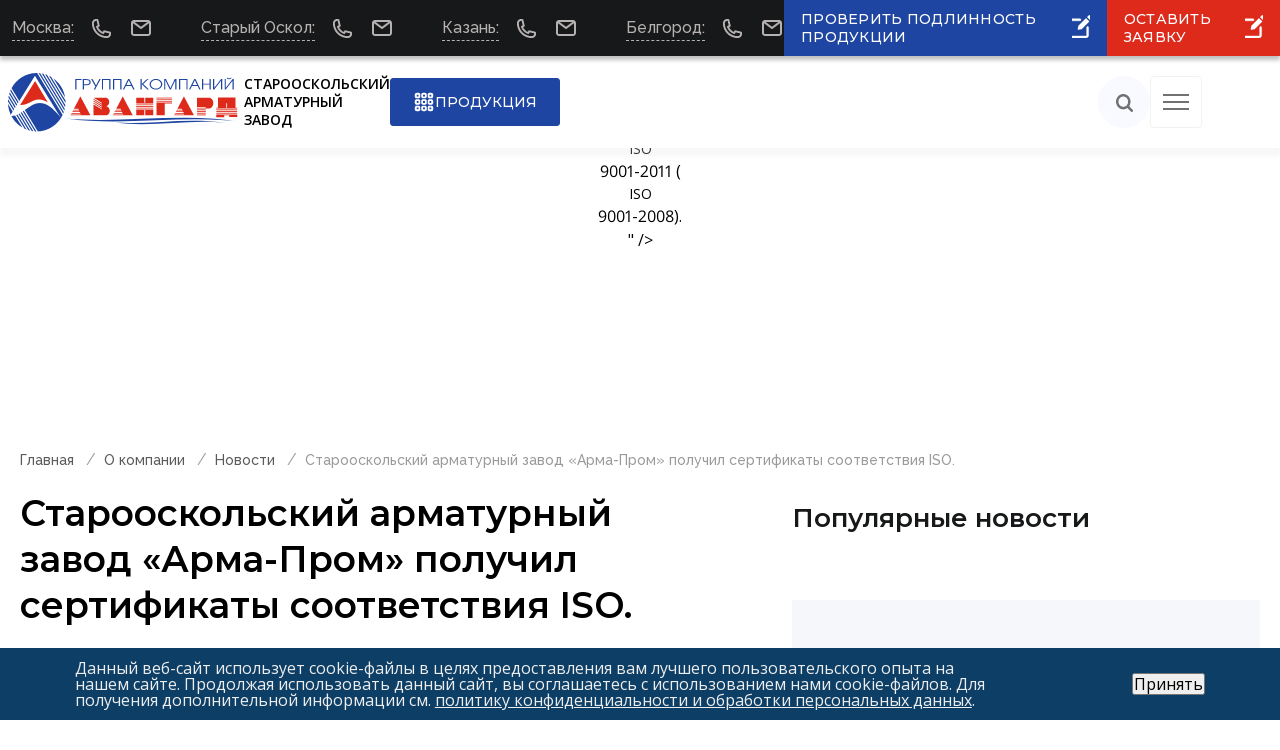

--- FILE ---
content_type: text/html; charset=UTF-8
request_url: https://saz-avangard.ru/about/news/2014-07-01/
body_size: 20110
content:
<!DOCTYPE html>
<html lang="ru" class="no-js">
<head>
    <meta charset="utf-8">
    <meta http-equiv='X-UA-Compatible' content='IE=edge,chrome=1'>

    <meta http-equiv="Content-Type" content="text/html; charset=UTF-8" />
<meta name="robots" content="index, follow" />
<meta name="description" content="ГК Авангард &mdash; Старооскольский арматурный завод «Арма-Пром» получил сертификаты соответствия ISO." />
<link rel="canonical" href="https://saz-avangard.ru/about/news/2014-07-01/" />
<script data-skip-moving="true">(function(w, d, n) {var cl = "bx-core";var ht = d.documentElement;var htc = ht ? ht.className : undefined;if (htc === undefined || htc.indexOf(cl) !== -1){return;}var ua = n.userAgent;if (/(iPad;)|(iPhone;)/i.test(ua)){cl += " bx-ios";}else if (/Windows/i.test(ua)){cl += ' bx-win';}else if (/Macintosh/i.test(ua)){cl += " bx-mac";}else if (/Linux/i.test(ua) && !/Android/i.test(ua)){cl += " bx-linux";}else if (/Android/i.test(ua)){cl += " bx-android";}cl += (/(ipad|iphone|android|mobile|touch)/i.test(ua) ? " bx-touch" : " bx-no-touch");cl += w.devicePixelRatio && w.devicePixelRatio >= 2? " bx-retina": " bx-no-retina";if (/AppleWebKit/.test(ua)){cl += " bx-chrome";}else if (/Opera/.test(ua)){cl += " bx-opera";}else if (/Firefox/.test(ua)){cl += " bx-firefox";}ht.className = htc ? htc + " " + cl : cl;})(window, document, navigator);</script>


<link href="/bitrix/cache/css/s1/main/page_37f8191b5401e8d690847b10c7f773f7/page_37f8191b5401e8d690847b10c7f773f7_v1.css?176837559111855" type="text/css"  rel="stylesheet" />
<link href="/assets/css/plugins.min.css?163705751373622" type="text/css"  data-template-style="true" rel="stylesheet" />
<link href="/assets/css/docs.min.css?1766567127448222" type="text/css"  data-template-style="true" rel="stylesheet" />
<link href="/assets/css/jquery.fancybox.min.css?173545561413213" type="text/css"  data-template-style="true" rel="stylesheet" />
<link href="/assets/css/swiper-bundle.min.css?164396339115563" type="text/css"  data-template-style="true" rel="stylesheet" />
<link href="/local/components/slam/easyform/lib/css/bootstrap.min.css?173544453722741" type="text/css"  data-template-style="true" rel="stylesheet" />
<link href="/local/components/slam/easyform/lib/css/bootstrapValidator.min.css?1735444537565" type="text/css"  data-template-style="true" rel="stylesheet" />
<link href="/local/components/slam/easyform/templates/saz_popup/style.min.css?1735446534805" type="text/css"  data-template-style="true" rel="stylesheet" />
<link href="/local/templates/main/template_styles.css?1768441942103672" type="text/css"  data-template-style="true" rel="stylesheet" />







<meta name="og:type" content="product">
<meta property="og:title" content="Старооскольский арматурный завод «Арма-Пром» получил сертификаты соответствия ISO." />
<meta property="og:description" content="<p style="margin: 0cm 0cm 0.0001pt; background-image: initial; background-attachment: initial; background-size: initial; background-origin: initial; background-clip: initial; background-position: initial; background-repeat: initial;">
	Старооскольский арматурный завод «Арма-Пром» прошел аудит системы менеджмента качества (СМК) и получил сертификаты соответствия ГОСТ <span lang="EN-US">ISO</span> 9001-2011 (<span lang="EN-US">ISO</span> 9001-2008).
</p>" />
<meta property="og:url" content="/about/news/2014-07-01/">
<meta property="og:locale" content="ru_RU">
<meta name="og:image:src" content="https://saz-avangard.ru/upload/iblock/b13/b132ce902e74cf964f10ec8882b1f0c8.png" />
<meta name="og:image:width" content="240" />
<meta name="og:image:height" content="160" />
<meta name="twitter:card" content="summary_large_image">
<meta name="twitter:title" content="Старооскольский арматурный завод «Арма-Пром» получил сертификаты соответствия ISO." />
<meta name="twitter:description" content="<p style="margin: 0cm 0cm 0.0001pt; background-image: initial; background-attachment: initial; background-size: initial; background-origin: initial; background-clip: initial; background-position: initial; background-repeat: initial;">
	Старооскольский арматурный завод «Арма-Пром» прошел аудит системы менеджмента качества (СМК) и получил сертификаты соответствия ГОСТ <span lang="EN-US">ISO</span> 9001-2011 (<span lang="EN-US">ISO</span> 9001-2008).
</p>" />
<meta name="twitter:url" content="/about/news/2014-07-01/">
<meta name="twitter:domain" content="saz-avangard.ru">
<meta name="twitter:image:src" content="https://saz-avangard.ru/upload/iblock/b13/b132ce902e74cf964f10ec8882b1f0c8.png" />
<meta name="twitter:image:width" content="240" />
<meta name="twitter:image:height" content="160" />
 <style> .nca-cookiesaccept-line { box-sizing: border-box !important; margin: 0 !important; border: none !important; width: 100% !important; min-height: 10px !important; max-height: 250px !important; display: block; clear: both !important; padding: 12px !important; position: fixed; bottom: 0px !important; opacity: 1; transform: translateY(0%); z-index: 99999; } .nca-cookiesaccept-line > div { display: flex; align-items: center; } .nca-cookiesaccept-line > div > div { padding-left: 5%; padding-right: 5%; } .nca-cookiesaccept-line a { color: inherit; text-decoration:underline; } @media screen and (max-width:767px) { .nca-cookiesaccept-line > div > div { padding-left: 1%; padding-right: 1%; } } </style> 



    
    <title>Старооскольский арматурный завод «Арма-Пром» получил сертификаты соответствия ISO.</title>




    <meta name="viewport" content="width=device-width, initial-scale=1, shrink-to-fit=no">

        <meta name="yandex-verification" content="cd321dbfd31e4b84"/>



    


    <link rel="stylesheet"
          href="https://fonts.googleapis.com/css2?family=Montserrat:wght@100;200;300;400;500;600;700;800;900&amp;family=Open+Sans:wght@300;400;600;700;800&amp;family=Raleway:wght@100;200;300;400;500;600;700;800;900&amp;display=swap">


<meta name="mailru-domain" content="Frnal9nB1qTQzPYE"/>
<!-- Yandex.Metrika counter -->
<script type="text/javascript" data-skip-moving="true">
	(function(m,e,t,r,i,k,a){m[i]=m[i]||function(){(m[i].a=m[i].a||[]).push(arguments)};
		m[i].l=1*new Date();
		for (var j = 0; j < document.scripts.length; j++) {if (document.scripts[j].src === r) { return; }}
		k=e.createElement(t),a=e.getElementsByTagName(t)[0],k.async=1,k.src=r,a.parentNode.insertBefore(k,a)})
	(window, document, "script", "https://mc.yandex.ru/metrika/tag.js", "ym");

	ym(21085297, "init", {
		clickmap:true,
		trackLinks:true,
		accurateTrackBounce:true,
		webvisor:true
	});
</script>
<noscript><div><img src="https://mc.yandex.ru/watch/21085297" style="position:absolute; left:-9999px;" alt="" /></div></noscript>
<!-- /Yandex.Metrika counter -->

    <meta name="yandex-verification" content="0fadaad3cd727079" />
</head>
<body>


<div id="panel">
    </div>

<div class="grids">
    <div class="el">0</div>
    <div class="el">1</div>
    <div class="el">2</div>
    <div class="el">3</div>
    <div class="el">4</div>
    <div class="el">5</div>
    <div class="el">6</div>
    <div class="el">7</div>
    <div class="el">8</div>
    <div class="el">9</div>
    <div class="el">10</div>
    <div class="el">11</div>
</div>


<div class="allContent">

<div class="tb">
    <header>
        <div class="from_top_block">
            <div class="wrapper">
                <div class="top_block">

                    <div class="container">

                        <ul class="top-contacts" style="padding-left: 0.25rem">
                            <li><span>Москва:</span>
                                <a class="phone_link" href="tel:+74953484692"><span>+7 (495) 348-46-92</span></a>
                               <!-- <a class="phone_link" href="tel:+74956489191"><span>+7 (495) 648-91-91</span></a>-->

                                <a class="email_link" href="mailto:sales@saz-avangard.ru"></a>
                                <ul class="top-contacts-sub">
                                    <li>
                                        <a class="phone_link" href="tel:+74953484692">+7 (495) 348-46-92</a>
                                        <a class="phone_link" href="tel:+74956489191">+7 (495) 648-91-91</a>
                                        <a class="email_link"
                                           href="mailto:sales@saz-avangard.ru">sales@saz-avangard.ru</a>
                                        <span class="w-mode">По будням с 09:00 до 18:00</span>
                                    </li>
                                </ul>
                            </li>
                            <li><span>Старый Оскол:</span> <a class="phone_link" href="tel:+74725469470"><span>+7 (4725) 469-470</span></a>
                                <a class="email_link" href="mailto:zavod@saz-avangard.ru"></a>
                                <ul class="top-contacts-sub">
                                    <li>
                                        <a class="phone_link" href="tel:+74725469470">+7 (4725) 469-470</a>
                                        <a class="email_link"
                                           href="mailto:zavod@saz-avangard.ru">zavod@saz-avangard.ru</a>
                                        <span class="w-mode">По будням с 08:00 до 17:00</span>
                                    </li>
                                </ul>
                            </li>
                            <li><span>Казань:</span> <a class="phone_link" href="tel:+78435700047"><span>+7 (843) 570-00-47</span></a>
                                <a class="email_link" href="mailto:kazan@saz-avangard.ru"></a>
                                <ul class="top-contacts-sub">
                                    <li>
                                        <a class="phone_link" href="tel:+78435700047">+7 (843) 570-00-47</a>
                                        <a class="email_link"
                                           href="mailto:kazan@saz-avangard.ru">kazan@saz-avangard.ru</a>
                                        <span class="w-mode">По будням с 08:00 до 17:00</span>
                                    </li>
                                </ul>
                            </li>
                            <li><span>Белгород:</span> <a class="phone_link" href="tel:+74722251480"><span>+7 (472) 225-14-80</span></a>
                                <a class="email_link" href="mailto:bgd@saz-avangard.ru"></a>
                                <ul class="top-contacts-sub">
                                    <li>
                                        <a class="phone_link" href="tel:+74722251480">+7 (472) 225-14-80</a>
                                        <a class="email_link" href="mailto:bgd@saz-avangard.ru">bgd@saz-avangard.ru</a>
                                        <span class="w-mode">По будням с 08:00 до 17:00</span>
                                    </li>
                                </ul>
                            </li>
                        </ul>

                    </div>

                    <div class="container"
                         style="display: none"><a class="email_link" href="mailto:zavod@saz-avangard.ru"><span>zavod@saz-avangard.ru</span></a>                        <div class="info">
                            <div ><span></span></div>
                            <div class="phones"><a class="phone_link" href="tel:+7 (4725) 469 370"><span>+7 (4725) 469 370</span></a><a class="phone_link"
                                                                                        href="tel:+7 (4725) 469 470"><span>+7 (4725) 469 470</span></a>
                            </div>
                        </div>
                    </div>
                    <div class="btn btn_prod_request btn_hight btn_blue" id="btn_prod_request">
                        <span>ПРОВЕРИТЬ ПОДЛИННОСТЬ ПРОДУКЦИИ</span></div>
                    <div class="btn btn_request btn_hight" id="btn_request">
                        <span>ОСТАВИТЬ ЗАЯВКУ</span></div>

                </div>
            </div>
        </div>
        <div class="from_center_block">
            <div class="wrapper">
                <div class="container">
                    <div class="from_logo"><a class="logo" href="/"
                                              title="Старооскольский арматурный завод «Авангард»"><img
                                    src="/assets/svg/logo.svg"
                                    alt="Группа компаний «Авангард»">
                            <div class="slogan"><span>Старооскольский</span> <span>арматурный</span> <span>завод</span>
</div>
                        </a></div>
                    <div class="from_container_btn"><a class="btn btn_catalog btn_medium"
                                                       href="/catalog/"
                                                       title="Перейти в раздел продукции"><span>ПРОДУКЦИЯ</span></a>
                    </div>
                    <div class="from_nav">
                        <nav class="header_nav desktop">
    <ul class="menu">             <li class="">
                <a href="/poll/klapany-predokhranitelnye/">Опросный лист</a>            </li>
                    <li class="">
                <a href="/calculators/">Калькуляторы</a>                    <ul class="submenu">                            <li class="">
                                <a href="/calculators/kalkulyator-rascheta-davleniya-nastroyki-klapana-predokhranitelnogo/">Расчет давления настройки предохранительного клапана</a>
                            </li>
                                                        <li class="">
                                <a href="/konfigurator/">Подбор усилия привода по перепаду давления</a>
                            </li>
                                                </ul>
                                </li>
                    <li class="">
                <a href="/docs/" class="">Документация</a>                    <ul class="submenu">                            <li class="">
                                <a href="/docs/raz/">Разрешительная документация</a>
                            </li>
                                                        <li class="">
                                <a href="/docs/sootv/">Сертификаты соответствия</a>
                            </li>
                                                        <li class="">
                                <a href="/docs/svid/">Свидетельства</a>
                            </li>
                                                        <li class="">
                                <a href="/docs/minprodtorg/">Минпромторг</a>
                            </li>
                                                        <li class="">
                                <a href="/docs/sout/">Сведения о СОУТ</a>
                            </li>
                                                        <li class="">
                                <a href="/docs/pasport/">Паспорт</a>
                            </li>
                                                </ul>
                                </li>
                    <li class="">
                <a href="/media/" class="">Медиа</a>                    <ul class="submenu">                            <li class="">
                                <a href="/media/photo/">Фотогалерея</a>
                            </li>
                                                        <li class="">
                                <a href="/media/video/">Видеогалерея</a>
                            </li>
                                                        <li class="">
                                <a href="/media/publikatsii-v-smi/">Публикации в СМИ</a>
                            </li>
                                                </ul>
                                </li>
                    <li class="active ">
                <a href="/about/" class="">О компании</a>                    <ul class="submenu">                            <li class="active1 ">
                                <a href="/about/">О нас</a>
                            </li>
                                                        <li class="">
                                <a href="/about/services/">Услуги</a>
                            </li>
                                                        <li class="">
                                <a href="/about/vacancy/">Вакансии</a>
                            </li>
                                                        <li class="active1 ">
                                <a href="/about/news/">Новости</a>
                            </li>
                                                        <li class="">
                                <a href="/partners/our-partners/">Сотрудничество</a>
                            </li>
                                                </ul>
                                </li>
                    <li class="">
                <a href="/contacts/">Контакты</a>            </li>
            </ul>
</nav>
<nav class="header_nav mobile">
    <div class="close"></div>
    <div class="scroll_container">
        <div class="m-search" title="Поиск по сайту"></div>

        <ul class="menu">
          <li class="">
            <a href="/catalog/"  title="Перейти в раздел продукции">Продукция</a>
          </li>
                          <li class="">
                    <a href="/poll/klapany-predokhranitelnye/">Опросный лист</a>                </li>
                            <li class="">
                    <a href="/calculators/">Калькуляторы</a>                        <ul class="submenu">                                <li class="">
                                    <a href="/calculators/kalkulyator-rascheta-davleniya-nastroyki-klapana-predokhranitelnogo/">Расчет давления настройки предохранительного клапана</a>
                                </li>
                                                                <li class="">
                                    <a href="/konfigurator/">Подбор усилия привода по перепаду давления</a>
                                </li>
                                                        </ul>
                                        </li>
                            <li class="">
                    <a href="/docs/" class="submenu_trigger">Документация</a>                        <ul class="submenu">                                <li class="">
                                    <a href="/docs/raz/">Разрешительная документация</a>
                                </li>
                                                                <li class="">
                                    <a href="/docs/sootv/">Сертификаты соответствия</a>
                                </li>
                                                                <li class="">
                                    <a href="/docs/svid/">Свидетельства</a>
                                </li>
                                                                <li class="">
                                    <a href="/docs/minprodtorg/">Минпромторг</a>
                                </li>
                                                                <li class="">
                                    <a href="/docs/sout/">Сведения о СОУТ</a>
                                </li>
                                                                <li class="">
                                    <a href="/docs/pasport/">Паспорт</a>
                                </li>
                                                        </ul>
                                        </li>
                            <li class="">
                    <a href="/media/" class="submenu_trigger">Медиа</a>                        <ul class="submenu">                                <li class="">
                                    <a href="/media/photo/">Фотогалерея</a>
                                </li>
                                                                <li class="">
                                    <a href="/media/video/">Видеогалерея</a>
                                </li>
                                                                <li class="">
                                    <a href="/media/publikatsii-v-smi/">Публикации в СМИ</a>
                                </li>
                                                        </ul>
                                        </li>
                            <li class="active ">
                    <a href="/about/" class="submenu_trigger">О компании</a>                        <ul class="submenu">                                <li class="active ">
                                    <a href="/about/">О нас</a>
                                </li>
                                                                <li class="">
                                    <a href="/about/services/">Услуги</a>
                                </li>
                                                                <li class="">
                                    <a href="/about/vacancy/">Вакансии</a>
                                </li>
                                                                <li class="active ">
                                    <a href="/about/news/">Новости</a>
                                </li>
                                                                <li class="">
                                    <a href="/partners/our-partners/">Сотрудничество</a>
                                </li>
                                                        </ul>
                                        </li>
                            <li class="">
                    <a href="/contacts/">Контакты</a>                </li>
                    </ul>
    </div>
</nav>
<div class="btns">
    <div class="search" id="search" title="Поиск по сайту"></div>
    <div class="burger">
        <div class="line"></div>
    </div>
</div>

                    </div>
                </div>
            </div>
        </div>
    </header>

</div>


    <section class="breadcrumbs subPage from_news from_news">
        <div class="container">
            <ul class="bx-breadcrumb" itemprop="http://schema.org/breadcrumb" itemscope itemtype="http://schema.org/BreadcrumbList">
			<li class="bx-breadcrumb-item" itemprop="itemListElement" itemscope itemtype="http://schema.org/ListItem">
				
				<a href="/" title="Главная" itemprop="item">
					<span itemprop="name">Главная</span>
				</a>
				<meta itemprop="position" content="1" />
			</li>
			<li class="bx-breadcrumb-item" itemprop="itemListElement" itemscope itemtype="http://schema.org/ListItem">
				
				<a href="/about/" title="О компании" itemprop="item">
					<span itemprop="name">О компании</span>
				</a>
				<meta itemprop="position" content="2" />
			</li>
			<li class="bx-breadcrumb-item" itemprop="itemListElement" itemscope itemtype="http://schema.org/ListItem">
				
				<a href="/about/news/" title="Новости" itemprop="item">
					<span itemprop="name">Новости</span>
				</a>
				<meta itemprop="position" content="3" />
			</li>
			<li class="bx-breadcrumb-item" itemprop="itemListElement" itemscope itemtype="http://schema.org/ListItem">
				
				<span itemprop="name">Старооскольский арматурный завод «Арма-Пром» получил сертификаты соответствия ISO.</span>
				<meta itemprop="position" content="4" />
			</li></ul>        </div>
    </section>
        <section class="top_section subPage from_news from_news">
        <div class="name_page">
            <div class="container">

                
                
                                    <h1>Старооскольский арматурный завод «Арма-Пром» получил сертификаты соответствия ISO.</h1>
                   

            </div>
        </div>
        </section><style type="text/css">
    .breadcrumbs {
        margin: 2.875rem 0 1rem;
    }

    .top_section {
        margin-top: 1rem;
    }

</style><section class="news_detail">
    <div class="container">
        <div class="left_block">
            <div class="wrapper">
                <div class="top_block">         <h1>Старооскольский арматурный завод «Арма-Пром» получил сертификаты соответствия ISO.</h1>                <div class="published"><span>11.08.2014</span></div>
                <div class="views"><span>8728</span></div></div>    <div class="prev_img">
        <img
                src="/upload/iblock/a08/a0850755130dd6fc4748b89e18f6f165.jpg"
                alt="Старооскольский арматурный завод «Арма-Пром» получил сертификаты соответствия ISO."
                title="Старооскольский арматурный завод «Арма-Пром» получил сертификаты соответствия ISO."
        />
    </div>   <div class="content_zone">
                <p style="margin: 0cm 0cm 0.0001pt; background-image: initial; background-attachment: initial; background-size: initial; background-origin: initial; background-clip: initial; background-position: initial; background-repeat: initial;">
	 &nbsp; &nbsp;Старооскольский арматурный завод «Арма-Пром» прошел аудит системы менеджмента качества (СМК) и получил <a href="/quality/">сертификаты соответствия ГОСТ <span lang="EN-US">ISO</span> 9001-2011 (<span lang="EN-US">ISO</span> 9001-2008)</a>.
</p>
<p style="margin: 0cm 0cm 0.0001pt; background-image: initial; background-attachment: initial; background-size: initial; background-origin: initial; background-clip: initial; background-position: initial; background-repeat: initial;">
	 &nbsp; &nbsp;Аудит в компании провели эксперты органа по сертификации систем менеджмента качества ООО «Евростан».
</p>
<p style="margin: 0cm 0cm 0.0001pt; background-image: initial; background-attachment: initial; background-size: initial; background-origin: initial; background-clip: initial; background-position: initial; background-repeat: initial;">
	 &nbsp; &nbsp;Аудит подтвердил, что СМК, внедренная на предприятии, применительно к проектированию, производству, обслуживанию арматуры трубопроводной: регулирующей, запорной, отсечной, предохранительной, соответствует требованиям международных и российских стандартов.
</p>
<p style="margin: 0cm 0cm 0.0001pt; background-image: initial; background-attachment: initial; background-size: initial; background-origin: initial; background-clip: initial; background-position: initial; background-repeat: initial;">
	 &nbsp; &nbsp;Наличие данных сертификатов – это преимущество компании для получения государственного, оборонного и муниципального заказов и обязательное условие участия в тендерах и конкурсах. Помимо вышеперечисленного, наличие сертификатов ИСО 9001:2008 дает дополнительную возможность для конкуренции с зарубежными фирмами, это еще одни способ оградить потребителя от некачественной и контрафактной продукции.
</p>
<p style="margin: 0cm 0cm 0.0001pt; background-image: initial; background-attachment: initial; background-size: initial; background-origin: initial; background-clip: initial; background-position: initial; background-repeat: initial;">
	 &nbsp; &nbsp;Коллектив ООО «Арма-Пром» проделал огромную и плодотворную работу и&nbsp; благополучно прошел сертификационный аудит, подтверждающий работу завода по признанным мировым стандартам.
</p>
<p style="margin: 0cm 0cm 0.0001pt; background-image: initial; background-attachment: initial; background-size: initial; background-origin: initial; background-clip: initial; background-position: initial; background-repeat: initial;">
 <br>
</p>
<p style="margin: 0cm 0cm 0.0001pt; background-image: initial; background-attachment: initial; background-size: initial; background-origin: initial; background-clip: initial; background-position: initial; background-repeat: initial;">
 <img width="200" alt="Знак системы СДС-СМ.jpg" src="/upload/medialibrary/506/506f700840bb8bfcfd9f5a76d5fcf1ec.jpg" height="93" title="Знак системы СДС-СМ.jpg" border="0">
</p>    </div>

 </div>
            <div class="contacts_list">
                

            </div>
            <div class="social_share">
                <ul>

<li><a class="tg" href="https://t.me/gk_avangard" target="_blank"><i class="fab fa-telegram-plane"></i></a></li>

<li><a class="vk" href="https://vk.com/avangard_saz" target="_blank"><i class="fab fa-vk"></i></a></li>

<li style="display:none"><a class="yt" href="https://www.youtube.com/channel/UCsAWWICSsnrFFG0-5kmnyhw/featured" target="_blank"><i class="fab fa-youtube"></i></a></li>

<li><a class="rutube" href="https://rutube.ru/channel/43017645/" target="_blank"><img src="/local/templates/main/i/ico-rutube-w.svg"></a></li>

<li><a class="dzen" href="https://dzen.ru/gk_avangard" target="_blank"><img src="/local/templates/main/i/ico-dzen-w.svg"></a></li>

</ul>            </div>
        </div>
        <div class="right_block">
            <div class="popular_news">
                <div class="top_block">
                    <p class="title">Популярные новости</p>
                </div>
                
<div class="wrapper">

                    <a class="item" href="/about/news/bystro-vygodno-nadezhno/" id="bx_3218110189_38285">
                            <div class="img">
                    <img
                            src="/upload/iblock/823/ovavf6rm38flt7rh00ptidwd3aghrd69/bystro_vygodno_nadezhno.jpg"
                            alt="Быстро. Выгодно. Надежно."
                            title="Быстро. Выгодно. Надежно."
                    /></div>
                        <div class="info">
                <p class="title">Быстро. Выгодно. Надежно.</p>                <p class="description"> <p style="text-align: left;">
	 ВСЕГДА В НАЛИЧИИ!
</p>
<p>
 <br>
</p></p>
                                <div class="info_last">

                                    <div class="published"><span>12.01.2026</span></div>
                                                    <div class="views"><span>927</span></div>                    </div>
            </div>
        </a>

                    <a class="item" href="/about/news/b9095/" id="bx_3218110189_38469">
                            <div class="img">
                    <img
                            src="/upload/iblock/16a/n1xxdprfxc2tjc8lop731efc6bopyvif/b9095.jpg"
                            alt="B9095"
                            title="B9095"
                    /></div>
                        <div class="info">
                <p class="title">B9095</p>                <p class="description"> Ваш персональный пропуск на Aquaflame 2026!<br>
 <br></p>
                                <div class="info_last">

                                    <div class="published"><span>10.12.2025</span></div>
                                                    <div class="views"><span>524</span></div>                    </div>
            </div>
        </a>

                    <a class="item" href="/about/news/saz-avangard-na-pcvexpo/" id="bx_3218110189_38232">
                            <div class="img">
                    <img
                            src="/upload/iblock/ff5/eguif3znigj52b4fkj12hf7bn5mghppg/saz_avangard_na_pcvexpo.png"
                            alt="САЗ «Авангард» на PCVExpo"
                            title="САЗ «Авангард» на PCVExpo"
                    /></div>
                        <div class="info">
                <p class="title">САЗ «Авангард» на PCVExpo</p>                <p class="description"> &nbsp;Ярко, продуктивно, успешно!</p>
                                <div class="info_last">

                                    <div class="published"><span>29.10.2025</span></div>
                                                    <div class="views"><span>438</span></div>                    </div>
            </div>
        </a>

    </div>

                <div class="last_block"><a class="more_link" href="/about/news/"> <span>Bсе новости</span></a></div>
            </div>
        </div>
    </div>
</section>
<br> <div class="to_up"><span>наверх</span></div>
</div><footer>
    <div class="mobile_footer">
        <div class="footer_top_block">
            <div class="container"><div class="item">
    <div class="q_list">
        <ul>                <li>
                    <a href="/catalog/"><span>Продукция</span></a>
                </li>
                            <li>
                    <a href="/partners/"><span>Сотрудничество</span></a>
                </li>
                                </ul></div></div>                    <div class="item"><div class="q_list"><ul>                                    <li>
                    <a href="/about/"><span>О компании</span></a>
                </li>
                    </ul>
    </div>
</div>
                <div class="item">
                    <div class="g_link"><a href="/contacts/"><span>Контакты</span></a></div>
                    <div class="q_list"><ul>
	<li><a class="phone_link" href="tel:+7 (4725) 469 370">+7 (4725) 469 370</a></li>
	<li><a class="phone_link" href="tel:+7 (4725) 469 470">+7 (4725) 469 470</a></li>
	<li>
	<div class="w-mode">
		 Пн-Чт с 08:00 до 17:00
	</div>
 </li>
	<li>
	<div class="w-mode">
		 Пт с 08:00 до 16:00<br>
	</div>
 </li>
	<li><a class="email_link" href="mailto:zavod@saz-avangard.ru">zavod@saz-avangard.ru</a></li>
</ul>                    </div>
                </div>
            </div>
        </div>
        <div class="footer_bottom_block">
            <div class="container">
                <div>
                    <div class="copyright"><span>© «ГК Авангард»<br /> САЗ «Авангард» («Арма-Пром»)<br /> 1998—2026</span></div>
                </div>
                <div>
                    <div class="links"><ul>
	<li><a href="/poleznaya-informatsiya/">Статьи</a></li>
    <li><a href="/privacy.php">Политика конфиденциальности и обработки персональных данных</a></li>
</ul>                    </div>
                </div>
                <div>
                    <div class="social_links"><ul>

<li><a class="tg" href="https://t.me/gk_avangard" target="_blank"><i class="fab fa-telegram-plane"></i></a></li>

<li><a class="vk" href="https://vk.com/avangard_saz" target="_blank"><i class="fab fa-vk"></i></a></li>

<li style="display:none"><a class="yt" href="https://www.youtube.com/channel/UCsAWWICSsnrFFG0-5kmnyhw/featured" target="_blank"><i class="fab fa-youtube"></i></a></li>

<li><a class="rutube" href="https://rutube.ru/channel/43017645/" target="_blank"><img src="/local/templates/main/i/ico-rutube-w.svg"></a></li>

<li><a class="dzen" href="https://dzen.ru/gk_avangard" target="_blank"><img src="/local/templates/main/i/ico-dzen-w.svg"></a></li>

</ul>                    </div>
                </div>
            </div>
        </div>
    </div>
    <div class="desktop_footer">
        <div class="footer_top_block">
            <div class="container">    <div class="item">
        <div class="g_link"><a
                    href="/catalog/"><span>Продукция</span></a>
        </div>
        <div class="q_list">
                            <ul class="submenu">                        <li class="">
                            <a href="/catalog/klapany-reg/"><span>Клапаны регулирующие</span></a>
                        </li>
                                                <li class="">
                            <a href="/catalog/klapany-predokhranitelnye/"><span>Клапаны предохранительные</span></a>
                        </li>
                                                <li class="">
                            <a href="/catalog/otsechnye-klapany/"><span>Клапаны отсечные</span></a>
                        </li>
                                                <li class="">
                            <a href="/catalog/armatura-zapornaya/"><span>Арматура запорная</span></a>
                        </li>
                                                <li class="">
                            <a href="/catalog/ispolnitelnye-mekhanizmy/"><span>Исполнительные механизмы</span></a>
                        </li>
                                        </ul>
                        </div>
    </div>
    <div class="item">
        <div class="g_link"><a
                    href="/partners/"><span>Сотрудничество</span></a>
        </div>
        <div class="q_list">
                            <ul class="submenu">                        <li class="">
                            <a href="/partners/our-partners/"><span>Дилеры</span></a>
                        </li>
                                                <li class="">
                            <a href="/partners/postavschiki/"><span>Поставщики</span></a>
                        </li>
                                                <li class="">
                            <a href="/partners/clients/"><span>Клиенты</span></a>
                        </li>
                                        </ul>
                        </div>
    </div>
    <div class="item">
        <div class="g_link"><a
                    href="/about/"><span>О компании</span></a>
        </div>
        <div class="q_list">
                            <ul class="submenu">                        <li class="active ">
                            <a href="/about/"><span>О нас</span></a>
                        </li>
                                                <li class="">
                            <a href="/about/services/"><span>Услуги</span></a>
                        </li>
                                                <li class="">
                            <a href="/about/vacancy/"><span>Вакансии</span></a>
                        </li>
                                                <li class="active ">
                            <a href="/about/news/"><span>Новости</span></a>
                        </li>
                                                <li class="">
                            <a href="/partners/our-partners/"><span>Сотрудничество</span></a>
                        </li>
                                        </ul>
                        </div>
    </div>
                <div class="item">
                    <div class="g_link"><a href="/contacts/"><span>Контакты</span></a></div>
                    <div class="q_list"><ul>
	<li><a class="phone_link" href="tel:+7 (4725) 469 370">+7 (4725) 469 370</a></li>
	<li><a class="phone_link" href="tel:+7 (4725) 469 470">+7 (4725) 469 470</a></li>
	<li>
	<div class="w-mode">
		 Пн-Чт с 08:00 до 17:00
	</div>
 </li>
	<li>
	<div class="w-mode">
		 Пт с 08:00 до 16:00<br>
	</div>
 </li>
	<li><a class="email_link" href="mailto:zavod@saz-avangard.ru">zavod@saz-avangard.ru</a></li>
</ul>
                    </div>
                </div>
            </div>
        </div>
        <div class="footer_bottom_block">
            <div class="container">
                <div>
                    <div class="copyright"><span>© «ГК Авангард»<br /> САЗ «Авангард» («Арма-Пром»)<br /> 1998—2026</span></div>
                </div>
                <div>
                    <div class="links"><ul>
	<li><a href="/poleznaya-informatsiya/">Статьи</a></li>
    <li><a href="/privacy.php">Политика конфиденциальности и обработки персональных данных</a></li>
</ul>
                    </div>
                </div>
                <div>
                    <div class="social_links"><ul>

<li><a class="tg" href="https://t.me/gk_avangard" target="_blank"><i class="fab fa-telegram-plane"></i></a></li>

<li><a class="vk" href="https://vk.com/avangard_saz" target="_blank"><i class="fab fa-vk"></i></a></li>

<li style="display:none"><a class="yt" href="https://www.youtube.com/channel/UCsAWWICSsnrFFG0-5kmnyhw/featured" target="_blank"><i class="fab fa-youtube"></i></a></li>

<li><a class="rutube" href="https://rutube.ru/channel/43017645/" target="_blank"><img src="/local/templates/main/i/ico-rutube-w.svg"></a></li>

<li><a class="dzen" href="https://dzen.ru/gk_avangard" target="_blank"><img src="/local/templates/main/i/ico-dzen-w.svg"></a></li>

</ul>                    </div>
                </div>
            </div>
        </div>
    </div>
</footer>

<div class="search_popup">
    <button class="close"></button>
    <div class="container"><p class="title">Поиск</p>
<form class="search_form" action="/search/">
    <div class="input_container">
        <label for="search"><span>Что нужно найти?</span></label>
        <input id="q" type="text" name="q">
        <input class="search_btn" type="submit">
    </div>
</form>
    </div>
</div>
<div class="mobile_search_popup">
    <button class="close"></button>
    <div class="container">
        <div class="wrapper">
            <div class="top_block">
            </div><p class="title">Поиск</p>
<form class="mobile_search_form" action="/search/">
    <div class="input_container">
        <label for="m_search"><span>Что нужно найти?</span></label>
        <input id="m_search" type="text" name="q">
        <input class="search_btn" type="submit">
    </div>
</form>
<div class="result_wrapper" style="display: none">
    <p class="title">Результаты по запросу:</p><a class="sq"></a>
</div>
<div class="scroll_wrapper" style="display: none">
    <div class="scroll_container">
        <div class="results_list">

        </div>
    </div>
</div>

        </div>
    </div>
</div>
<div class="request_popup request_popup_call">
    <button class="close"></button>
    <div class="container">
        <div class="wrapper">
            <div class="top_block">
                <p class="title">Оставить заявку</p>
            </div>
            <div class="scroll_wrapper">
                <div class="scroll_container">

<div class="slam-easyform request_form" style="max-width:500px">
    <form id="FORM10"
          enctype="multipart/form-data"
          method="POST"
          action="#"
          autocomplete="on"
          novalidate="novalidate"
        >
        <div class="alert alert-success hidden" role="alert">
            Ваше сообщение отправлено. Мы свяжемся с вами!        </div>
        <div class="alert alert-danger hidden" role="alert">
            Произошла ошибка. Сообщение не отправлено.                    </div>

        <input type="hidden" name="FORM_ID" value="FORM10">
        <input type="text" name="ANTIBOT[NAME]" value="" class="hidden">

                <div class="row">
                                    <div class="col-xs-12">
                            <div class="form-group">
                                                                    <label class="control-label" for="FORM10_FIELD_TITLE">Ваше имя:</label>
                                                                <input class="form-control" type="text" id="FORM10_FIELD_TITLE" name="FIELDS[TITLE]" value=""    >
                            </div>
                        </div>
                                            <div class="col-xs-12">
                            <div class="form-group">
                                                                    <label class="control-label" for="FORM10_FIELD_EMAIL">Ваш E-mail<span class="asterisk">*</span>:</label>
                                                                <input class="form-control" type="email" id="FORM10_FIELD_EMAIL" name="FIELDS[EMAIL]" value=""   required data-bv-message="Обязательное поле"data-bv-emailaddress-message="E-mail введен некорректно" >
                            </div>
                        </div>
                                            <div class="col-xs-12">
                            <div class="form-group">
                                                                    <label class="control-label" for="FORM10_FIELD_PHONE">Мобильный телефон<span class="asterisk">*</span>:</label>
                                                                <input class="form-control" type="tel" id="FORM10_FIELD_PHONE" name="FIELDS[PHONE]" value=""   required data-bv-message="Обязательное поле" data-inputmask-mask="+7 (999) 999-9999" data-mask="+7 (999) 999-9999">
                            </div>
                        </div>
                                            <div class="col-xs-12">
                            <div class="form-group">
                                                                    <label class="control-label" for="FORM10_FIELD_INN">ИНН<span class="asterisk">*</span>:</label>
                                                                <input class="form-control" type="text" id="FORM10_FIELD_INN" name="FIELDS[INN]" value=""   required data-bv-message="Обязательное поле" >
                            </div>
                        </div>
                                            <div class="col-xs-12">
                            <div class="form-group">
                                                                    <label class="control-label" for="FORM10_FIELD_MESSAGE">Сообщение:</label>
                                                                <div>
                                    <textarea class="form-control" id="FORM10_FIELD_MESSAGE" rows="5" name="FIELDS[MESSAGE]"   ></textarea>
                                </div>
                            </div>
                        </div>
                                            <div class="col-xs-12">
                            <div class="form-group">
                                <label class="checkbox-inline">
                                    <input  type="checkbox" name="FIELDS[ACCEPT]" value="Да"  required data-bv-message="Обязательное поле">
									Отправляя форму, подтверждаю, что я ознакомился с <a rel="nofollow" target="_blank" href="/privacy/">политикой конфиденциальности и обработки персональных данных</a>.                                </label>
                            </div>
                        </div>
                                                    <div class="col-xs-12">
                    <div class="form-group">
                                                <input id="FORM10-captchaValidator"  class="form-control" type="text" required data-bv-notempty-message="
" name="captchaValidator" style="border: none; height: 0; padding: 0; visibility: hidden;">
                        <div id="FORM10-captchaContainer"></div>
                    </div>
                </div>
            
                <div class="col-xs-12">
                                            <p class="warning-buy"><small>Заявки обрабатываются с 08-00 до 17-00, по будням.</small></p>
                                        <button type="submit" class="btn-primary pull-right submit-button saz-btn" data-default="Отправить">Отправить</button>
                </div>
                    </div>
    </form>

    </div>

                </div>
            </div>
        </div>
    </div>
</div>

<div class="request_popup request_prod_popup">
    <button class="close"></button>
    <div class="container">
        <div class="wrapper">
            <div class="top_block">
                <p class="title">Проверить продукцию</p>
            </div>
            <div class="scroll_wrapper">
                <div class="scroll_container">

<div class="slam-easyform request_form" style="max-width:500px">
    <form id="FORM11"
          enctype="multipart/form-data"
          method="POST"
          action="#"
          autocomplete="on"
          novalidate="novalidate"
        >
        <div class="alert alert-success hidden" role="alert">
            Ваше сообщение отправлено. Мы свяжемся с вами!        </div>
        <div class="alert alert-danger hidden" role="alert">
            Произошла ошибка. Сообщение не отправлено.                    </div>

        <input type="hidden" name="FORM_ID" value="FORM11">
        <input type="text" name="ANTIBOT[NAME]" value="" class="hidden">

                <div class="row">
                                    <div class="col-xs-12">
                            <div class="form-group">
                                                                    <label class="control-label" for="FORM11_FIELD_TITLE">Ваше имя:</label>
                                                                <input class="form-control" type="text" id="FORM11_FIELD_TITLE" name="FIELDS[TITLE]" value=""    >
                            </div>
                        </div>
                                            <div class="col-xs-12">
                            <div class="form-group">
                                                                    <label class="control-label" for="FORM11_FIELD_EMAIL">Ваш E-mail<span class="asterisk">*</span>:</label>
                                                                <input class="form-control" type="email" id="FORM11_FIELD_EMAIL" name="FIELDS[EMAIL]" value=""   required data-bv-message="Обязательное поле"data-bv-emailaddress-message="E-mail введен некорректно" >
                            </div>
                        </div>
                                            <div class="col-xs-12">
                            <div class="form-group">
                                                                    <label class="control-label" for="FORM11_FIELD_PHONE">Мобильный телефон<span class="asterisk">*</span>:</label>
                                                                <input class="form-control" type="tel" id="FORM11_FIELD_PHONE" name="FIELDS[PHONE]" value=""   required data-bv-message="Обязательное поле" data-inputmask-mask="+7 (999) 999-9999" data-mask="+7 (999) 999-9999">
                            </div>
                        </div>
                                            <div class="col-xs-12">
                            <div class="form-group">
                                                                    <label class="control-label" for="FORM11_FIELD_INN">ИНН<span class="asterisk">*</span>:</label>
                                                                <input class="form-control" type="text" id="FORM11_FIELD_INN" name="FIELDS[INN]" value=""   required data-bv-message="Обязательное поле" >
                            </div>
                        </div>
                                            <div class="col-xs-12">
                            <div class="form-group">
                                                                    <label class="control-label" for="FORM11_FIELD_MESSAGE">Укажите наименование продукции, заводские номера, дату изготовления (информация в паспорте/на бирке)<span class="asterisk">*</span>:</label>
                                                                <div>
                                    <textarea class="form-control" id="FORM11_FIELD_MESSAGE" rows="5" name="FIELDS[MESSAGE]"   required data-bv-message=""></textarea>
                                </div>
                            </div>
                        </div>
                                            <div class="col-xs-12">
                            <div class="form-group">
                                                                    <label class="control-label" for="FORM11_FIELD_DOCS">Прикрепите фотографии продукции и бирок, сканы паспортов:</label>
                                                                <div class="drag_n_drop-field">
                                    <!--a href="javascript:void(0);" id="file-selectdialogswitcher-FORM11_FIELD_DOCS" class="file-selectdialog-switcher" onclick="BX.onCustomEvent(this.parentNode, 'BFileDLoadFormController');return false;"><span>Загрузить файлы</span></a-->
<div id="file-selectdialog-FORM11_FIELD_DOCS" class="file-selectdialog">
	<table id="file-file-template" style='display:none;'>
		<tr class="file-inline-file" id="file-doc">
			<td class="files-name">
				<span class="files-text">
					<span class="f-wrap" data-role='name'>#name#</span>
				</span>
			</td>
			<td class="files-size" data-role='size'>#size#</td>
			<td class="files-storage">
				<div class="files-storage-block">
					<span class="files-placement">&nbsp;</span>
				</div>
			</td>
		</tr>
	</table>
	<div id="file-image-template" style='display:none;'>
		<span class="feed-add-photo-block">
			<span class="feed-add-img-wrap">
				<img width="90" height="90" border="0" data-role='image'>
			</span>
			<span class="feed-add-img-title" data-role='name'>#name#</span>
			<span class="feed-add-post-del-but"></span>
		</span>
	</div>
	<div class="file-extended">
			<div class="file-placeholder">
			<table class="files-list" cellspacing="0">
				<tbody class="file-placeholder-tbody">
								</tbody>
			</table>
		</div>
		<div class="file-selector">
			Перетащите несколько файлов в эту область<br />
			<span class="file-uploader"><span class="file-but-text">или выберите файлы на компьютере</span><input class="file-fileUploader file-filemacos" id="file-fileUploader-FORM11_FIELD_DOCS" type="file" multiple='multiple' size='1' /></span>
			<div class="webform-field-upload-notice">Выберите файл с расширением (doc, docx, xls, xlsx, txt, rtf, pdf, png, jpeg, jpg, gif) и размером, не превышающим 20 МБ.</div>		</div>
	</div>
	<div class="file-simple" style='padding:0; margin:0;'>
			<div class="file-placeholder">
			<table class="files-list" cellspacing="0">
				<tbody class="file-placeholder-tbody">
					<tr style='display: none;'><td colspan='3'></td></tr>				</tbody>
			</table>
		</div>
		<div class="file-selector"><span class="file-uploader"><span class="file-uploader-left"></span><span class="file-but-text">Загрузить файлы</span><span class="file-uploader-right"></span><input class="file-fileUploader file-filemacos" id="file-fileUploader-FORM11_FIELD_DOCS" type="file"  size='1' /></span></div></div>
	</div>
                                </div>
                            </div>
                        </div>
                                            <div class="col-xs-12">
                            <div class="form-group">
                                <label class="checkbox-inline">
                                    <input  type="checkbox" name="FIELDS[ACCEPT]" value="Да"  required data-bv-message="Обязательное поле">
									Отправляя форму, подтверждаю, что я ознакомился с <a rel="nofollow" target="_blank" href="/privacy/">политикой конфиденциальности и обработки персональных данных</a>.                                </label>
                            </div>
                        </div>
                                                    <div class="col-xs-12">
                    <div class="form-group">
                                                <input id="FORM11-captchaValidator"  class="form-control" type="text" required data-bv-notempty-message="" name="captchaValidator" style="border: none; height: 0; padding: 0; visibility: hidden;">
                        <div id="FORM11-captchaContainer"></div>
                    </div>
                </div>
            
                <div class="col-xs-12">
                                            <p class="warning-buy"><small>Заявки обрабатываются с 08-00 до 17-00, по будням.</small></p>
                                        <button type="submit" class="btn-primary pull-right submit-button saz-btn" data-default="Отправить">Отправить</button>
                </div>
                    </div>
    </form>

    </div>

                </div>
            </div>
        </div>
    </div>
</div>

<div class="become_partner popupWindow">
    <button class="close"></button>
    <div class="container">
        <div class="wrapper">
            <div class="top_block">
                <p class="title">Стать партнером</p>
            </div>
            <div class="scroll_wrapper">
                <div class="scroll_container">

<div class="slam-easyform request_form" style="max-width:500px">
    <form id="FORM20"
          enctype="multipart/form-data"
          method="POST"
          action="#"
          autocomplete="on"
          novalidate="novalidate"
        >
        <div class="alert alert-success hidden" role="alert">
            Ваше сообщение отправлено. Мы свяжемся с вами!        </div>
        <div class="alert alert-danger hidden" role="alert">
            Произошла ошибка. Сообщение не отправлено.                    </div>

        <input type="hidden" name="FORM_ID" value="FORM20">
        <input type="text" name="ANTIBOT[NAME]" value="" class="hidden">

                <div class="row">
                                    <div class="col-xs-12">
                            <div class="form-group">
                                                                    <label class="control-label" for="FORM20_FIELD_TITLE">Ваше имя:</label>
                                                                <input class="form-control" type="text" id="FORM20_FIELD_TITLE" name="FIELDS[TITLE]" value=""    >
                            </div>
                        </div>
                                            <div class="col-xs-12">
                            <div class="form-group">
                                                                    <label class="control-label" for="FORM20_FIELD_EMAIL">Ваш E-mail<span class="asterisk">*</span>:</label>
                                                                <input class="form-control" type="email" id="FORM20_FIELD_EMAIL" name="FIELDS[EMAIL]" value=""   required data-bv-message="Обязательное поле"data-bv-emailaddress-message="E-mail введен некорректно" >
                            </div>
                        </div>
                                            <div class="col-xs-12">
                            <div class="form-group">
                                                                    <label class="control-label" for="FORM20_FIELD_PHONE">Мобильный телефон<span class="asterisk">*</span>:</label>
                                                                <input class="form-control" type="tel" id="FORM20_FIELD_PHONE" name="FIELDS[PHONE]" value=""   required data-bv-message="Обязательное поле" data-inputmask-mask="+7 (999) 999-9999" data-mask="+7 (999) 999-9999">
                            </div>
                        </div>
                                            <div class="col-xs-12">
                            <div class="form-group">
                                                                    <label class="control-label" for="FORM20_FIELD_INN">ИНН<span class="asterisk">*</span>:</label>
                                                                <input class="form-control" type="text" id="FORM20_FIELD_INN" name="FIELDS[INN]" value=""   required data-bv-message="Обязательное поле" >
                            </div>
                        </div>
                                            <div class="col-xs-12">
                            <div class="form-group">
                                                                    <label class="control-label" for="FORM20_FIELD_MESSAGE">Сообщение:</label>
                                                                <div>
                                    <textarea class="form-control" id="FORM20_FIELD_MESSAGE" rows="5" name="FIELDS[MESSAGE]"   ></textarea>
                                </div>
                            </div>
                        </div>
                                                    <div class="col-xs-12">
                    <div class="form-group">
                                                <input id="FORM20-captchaValidator"  class="form-control" type="text" required data-bv-notempty-message="" name="captchaValidator" style="border: none; height: 0; padding: 0; visibility: hidden;">
                        <div id="FORM20-captchaContainer"></div>
                    </div>
                </div>
            
                <div class="col-xs-12">
                                            <p class="warning-buy"><small>Заявки обрабатываются с 08-00 до 17-00, по будням. Передавая свои данные, вы даете согласие на обработку <a target="_blank" href="https://saz-avangard.ru/privacy.php">персональных данных</a></small></p>
                                        <button type="submit" class="btn-primary pull-right submit-button saz-btn" data-default="Отправить">Отправить</button>
                </div>
                    </div>
    </form>

    </div>

<!--<form class="request_form ajaxForm" action="/ajax/form/become_partner/" data-modal=".popupWindow">
    <input type="hidden" name="page" value="">
    <input type="hidden" name="recaptcha_token" value="">

    <div class="fields">
        <div class="input_container">
            <label class="req" for="become_partner_name">
                <p>Имя&nbsp;<span>*</span></p>
            </label>
            <input id="become_partner_name" type="text" name="name" required>
        </div>
        <div class="input_container">
            <label class="req" for="become_partner_tel">
                <p>Телефон&nbsp;<span>*</span></p>
            </label>
            <input id="become_partner_tel" type="tel" name="tel" required>
        </div>
        <div class="input_container">
            <label class="req" for="become_partner_email">
                <p>E-mail&nbsp;<span>*</span></p>
            </label>
            <input id="become_partner_email" type="email" name="email" required>
        </div>
        <div class="input_container">
            <label class="req" for="become_partner_c_name">
                <p>Организация&nbsp;<span>*</span></p>
            </label>
            <input id="become_partner_c_name" type="text" name="company_name" required>
        </div>
        <div class="dop_container">
                    <div class="checkboxes">
                        <div class="checkbox checkbox_list">
                            <label class="custom_radio">
                                <div class="checkin">
                                    <input type="radio" name="doc_type" value="ИНН" checked>
                                    <div class="radio"></div>
                                </div>
                                <div class="info">
                                    <p>ИНН</p>
                                </div>
                            </label><label class="custom_radio">
                                <div class="checkin">
                                    <input type="radio" name="doc_type" value="БИК">
                                    <div class="radio"></div>
                                </div>
                                <div class="info">
                                    <p>БИК</p>
                                </div>
                            </label><label class="custom_radio">
                                <div class="checkin">
                                    <input type="radio" name="doc_type" value="УНП">
                                    <div class="radio"></div>
                                </div>
                                <div class="info">
                                    <p>УНП</p>
                                </div>
                            </label> <label class="custom_radio">
                                <div class="checkin">
                                    <input type="radio" name="doc_type" value="Другое">
                                    <div class="radio"></div>
                                </div>
                                <div class="info">
                                    <p>Другое</p>
                                </div>
                            </label>

                        </div>
                    </div>
                    <div class="doc_type input_container" style="display:none;">
                      <label class="req" for="become_partnerorg_doc_type">
                        <p>Укажите тип документа&nbsp;<span>*</span></p>
                      </label>
                      <input id="org_doc_type" type="text" name="become_partnerorg_doc_type">
                    </div>
                    <div class="input_container"  >
                      <label class="req" for="become_partnerorg_rq__name">
                        <p>Реквизиты&nbsp;<span>*</span></p>
                      </label>
                      <input id="become_partnerrg_rq__name" type="text" name="org_rq_name" required>
                    </div>
                  </div>
        <div class="textarea_container">
            <label class="req" for="become_partner_message">
                <p>Ваше сообщение</p>
            </label>
            <textarea id="become_partner_message" rows="3" name="message"></textarea>
        </div>
    </div>
    <label class="custom_checkbox">
        <div class="checkin">
            <input type="checkbox" checked="" name="userconsent" value="Y">
            <div class="check"></div>
        </div>
        <div class="info">
            <p>Заявки обрабатываются с <b>08-00 до 17-00, по будням</b>. Передавая свои данные, вы даете согласие на <a href="/privacy.php" target="_blank">обработку
                    персональных данных</a></p>
        </div>
    </label>
    <button type="submit" onclick="this.form.recaptcha_token.value = window.recaptcha.getToken()">ОТПРАВИТЬ ЗАПРОС</button>
</form>-->
                </div>
            </div>
        </div>
    </div>
</div>

<div class="cooperation_popup">
    <div class="container">
        <button class="close"></button>
        <div class="wrapper">
            <div class="top_block">
                <p class="title"></p>
                <p class="address"></p>
            </div>
            <div class="description_wrapper">
                <div class="description">
                    <div class="description_text">
                        <p class="desc"></p>

                    </div>
                </div>
            </div>
            <div class="contacts">
                <div class="img"  >Отзыв: <a href="" class="reviewA" data-fancybox><span>Открыть</span></a></div>
                <p class="cat">Каталог:&nbsp;<a href="" target="_blank" data-fancybox><span>Открыть</span></a></p>
                <p class="sert">Сертификаты:&nbsp;<a href="" target="_blank" data-fancybox><span>Открыть</span></a></p>
                <p class="lnk">Сайт:&nbsp;<a href="" target="_blank"><span></span></a></p>
                <p class="tel">Телефон:&nbsp;<a href="" target="_blank"><span></span></a></p>
                <p class="email">E-mail:&nbsp;<a href="" target="_blank"><span></span></a></p>
            </div>
        </div>
    </div>
</div>
<div class="vacancy_popup">
    <div class="container">
        <button class="close"></button>
        <div class="wrapper">

        </div>
    </div>
</div>

<div class="info_popup">
    <div class="container">
    <button class="close"></button>
        <div class="wrapper">
            <div class="top_block">
                <p class="title">Уведомление</p>
            </div>
            <div class="scroll_wrapper">
                <div class="scroll_container">
                </div>
            </div>
        </div>
    </div>
</div>


<script>if(!window.BX)window.BX={};if(!window.BX.message)window.BX.message=function(mess){if(typeof mess==='object'){for(let i in mess) {BX.message[i]=mess[i];} return true;}};</script>
<script>(window.BX||top.BX).message({"JS_CORE_LOADING":"Загрузка...","JS_CORE_NO_DATA":"- Нет данных -","JS_CORE_WINDOW_CLOSE":"Закрыть","JS_CORE_WINDOW_EXPAND":"Развернуть","JS_CORE_WINDOW_NARROW":"Свернуть в окно","JS_CORE_WINDOW_SAVE":"Сохранить","JS_CORE_WINDOW_CANCEL":"Отменить","JS_CORE_WINDOW_CONTINUE":"Продолжить","JS_CORE_H":"ч","JS_CORE_M":"м","JS_CORE_S":"с","JSADM_AI_HIDE_EXTRA":"Скрыть лишние","JSADM_AI_ALL_NOTIF":"Показать все","JSADM_AUTH_REQ":"Требуется авторизация!","JS_CORE_WINDOW_AUTH":"Войти","JS_CORE_IMAGE_FULL":"Полный размер"});</script><script src="/bitrix/js/main/core/core.min.js?1751183851230432"></script><script>BX.Runtime.registerExtension({"name":"main.core","namespace":"BX","loaded":true});</script>
<script>BX.setJSList(["\/bitrix\/js\/main\/core\/core_ajax.js","\/bitrix\/js\/main\/core\/core_promise.js","\/bitrix\/js\/main\/polyfill\/promise\/js\/promise.js","\/bitrix\/js\/main\/loadext\/loadext.js","\/bitrix\/js\/main\/loadext\/extension.js","\/bitrix\/js\/main\/polyfill\/promise\/js\/promise.js","\/bitrix\/js\/main\/polyfill\/find\/js\/find.js","\/bitrix\/js\/main\/polyfill\/includes\/js\/includes.js","\/bitrix\/js\/main\/polyfill\/matches\/js\/matches.js","\/bitrix\/js\/ui\/polyfill\/closest\/js\/closest.js","\/bitrix\/js\/main\/polyfill\/fill\/main.polyfill.fill.js","\/bitrix\/js\/main\/polyfill\/find\/js\/find.js","\/bitrix\/js\/main\/polyfill\/matches\/js\/matches.js","\/bitrix\/js\/main\/polyfill\/core\/dist\/polyfill.bundle.js","\/bitrix\/js\/main\/core\/core.js","\/bitrix\/js\/main\/polyfill\/intersectionobserver\/js\/intersectionobserver.js","\/bitrix\/js\/main\/lazyload\/dist\/lazyload.bundle.js","\/bitrix\/js\/main\/polyfill\/core\/dist\/polyfill.bundle.js","\/bitrix\/js\/main\/parambag\/dist\/parambag.bundle.js"]);
</script>
<script>BX.Runtime.registerExtension({"name":"ls","namespace":"window","loaded":true});</script>
<script>BX.Runtime.registerExtension({"name":"masked_input","namespace":"window","loaded":true});</script>
<script>BX.Runtime.registerExtension({"name":"jquery","namespace":"window","loaded":true});</script>
<script>BX.Runtime.registerExtension({"name":"fx","namespace":"window","loaded":true});</script>
<script>BX.Runtime.registerExtension({"name":"dd","namespace":"window","loaded":true});</script>
<script>(window.BX||top.BX).message({"LANGUAGE_ID":"ru","FORMAT_DATE":"DD.MM.YYYY","FORMAT_DATETIME":"DD.MM.YYYY HH:MI:SS","COOKIE_PREFIX":"BITRIX_SM","SERVER_TZ_OFFSET":"10800","UTF_MODE":"Y","SITE_ID":"s1","SITE_DIR":"\/","USER_ID":"","SERVER_TIME":1769105193,"USER_TZ_OFFSET":0,"USER_TZ_AUTO":"Y","bitrix_sessid":"8446cae675532f18f459f483146bc25e"});</script><script  src="/bitrix/cache/js/s1/main/kernel_main/kernel_main_v1.js?1751184161160941"></script>
<script src="/bitrix/js/main/core/core_ls.min.js?17511838072683"></script>
<script src="/bitrix/js/main/masked_input.min.js?163705748410216"></script>
<script src="/bitrix/js/main/jquery/jquery-1.12.4.min.js?172835014697163"></script>
<script src="https://www.google.com/recaptcha/api.js"></script>
<script src="/bitrix/js/main/file_upload_agent.min.js?172835013311715"></script>
<script>BX.setJSList(["\/bitrix\/js\/main\/session.js","\/bitrix\/js\/main\/pageobject\/pageobject.js","\/bitrix\/js\/main\/core\/core_window.js","\/bitrix\/js\/main\/date\/main.date.js","\/bitrix\/js\/main\/core\/core_date.js","\/bitrix\/js\/main\/utils.js","\/bitrix\/js\/main\/core\/core_fx.js","\/bitrix\/js\/main\/core\/core_dd.js","\/local\/components\/slam\/easyform\/templates\/saz_popup\/bitrix\/main.file.input\/drag_n_drop\/script.js","\/assets\/js\/modernizr.js","\/assets\/js\/jquery.fancybox.min.js","\/assets\/js\/jquery.mask.min.js","\/assets\/js\/scripts.min.js","\/assets\/js\/swiper-bundle.min.js","\/local\/templates\/main\/script.js","\/local\/components\/slam\/easyform\/lib\/js\/jquery-1.12.4.min.js","\/local\/components\/slam\/easyform\/lib\/js\/bootstrap.min.js","\/local\/components\/slam\/easyform\/lib\/js\/bootstrapValidator.min.js","\/local\/components\/slam\/easyform\/script.js"]);</script>
<script>BX.setCSSList(["\/local\/templates\/main\/components\/bitrix\/news\/news\/bitrix\/news.detail\/.default\/style.css","\/local\/components\/slam\/easyform\/templates\/saz_popup\/bitrix\/main.file.input\/drag_n_drop\/style.css","\/bitrix\/components\/niges\/cookiesaccept\/templates\/.default\/style.css","\/assets\/css\/plugins.min.css","\/assets\/css\/docs.min.css","\/assets\/css\/jquery.fancybox.min.css","\/assets\/css\/swiper-bundle.min.css","\/local\/components\/slam\/easyform\/lib\/css\/bootstrap.min.css","\/local\/components\/slam\/easyform\/lib\/css\/bootstrapValidator.min.css","\/local\/components\/slam\/easyform\/templates\/saz_popup\/style.css","\/local\/templates\/main\/template_styles.css"]);</script>
<script>
bxSession.Expand('8446cae675532f18f459f483146bc25e.346284c7d7a5701c79addcd34e1317ec8985af1bdf646ae7a9bfaf82d18b5c26');
</script>
<script>if (Intl && Intl.DateTimeFormat) document.cookie="BITRIX_SM_TZ="+Intl.DateTimeFormat().resolvedOptions().timeZone+"; path=/; expires=Fri, 01 Jan 2027 00:00:00 +0300";</script>
<script>
bxSession.Expand('8446cae675532f18f459f483146bc25e.346284c7d7a5701c79addcd34e1317ec8985af1bdf646ae7a9bfaf82d18b5c26');
</script>
<script>
bxSession.Expand('8446cae675532f18f459f483146bc25e.346284c7d7a5701c79addcd34e1317ec8985af1bdf646ae7a9bfaf82d18b5c26');
</script>
<script>
bxSession.Expand('8446cae675532f18f459f483146bc25e.346284c7d7a5701c79addcd34e1317ec8985af1bdf646ae7a9bfaf82d18b5c26');
</script>
<script type="text/javascript">
if (window == window.top) {
	document.addEventListener("DOMContentLoaded", function() {
		var div = document.createElement("div"); div.innerHTML = ' <div id="nca-cookiesaccept-line" class="nca-cookiesaccept-line style-2 "> <div id="nca-nca-position-left"id="nca-bar" class="nca-bar nca-style- nca-animation-none nca-position-left"> <div class="nca-cookiesaccept-line-text">Данный веб-сайт использует cookie-файлы в целях предоставления вам лучшего пользовательского опыта на нашем сайте. Продолжая использовать данный сайт, вы соглашаетесь с использованием нами cookie-файлов. Для получения дополнительной информации см. <a href="https://saz-avangard.ru/privacy/" target="_blank">политику конфиденциальности и обработки персональных данных</a>.</div> <div><button type="button" id="nca-cookiesaccept-line-accept-btn" onclick="ncaCookieAcceptBtn()" >Принять</button></div> </div> </div> ';
		document.body.appendChild(div);
	});
}
function ncaCookieAcceptBtn(){ 
	var alertWindow = document.getElementById("nca-cookiesaccept-line"); alertWindow.remove();
	var cookie_string = "NCA_COOKIE_ACCEPT_1" + "=" + escape("Y"); 
	var expires = new Date((new Date).getTime() + (1000 * 60 * 60 * 24 * 1500)); 
	cookie_string += "; expires=" + expires.toUTCString(); 
	cookie_string += "; path=" + escape ("/"); 
	document.cookie = cookie_string; 	
}
function ncaCookieAcceptCheck(){
	var closeCookieValue = "N"; 
	var value = "; " + document.cookie;
	var parts = value.split("; " + "NCA_COOKIE_ACCEPT_1" + "=");
	if (parts.length == 2) { 
		closeCookieValue = parts.pop().split(";").shift(); 
	}
	if(closeCookieValue != "Y") { 
		/*document.head.insertAdjacentHTML("beforeend", "<style>#nca-cookiesaccept-line {display:flex}</style>")*/
	} else { 
		document.head.insertAdjacentHTML("beforeend", "<style>#nca-cookiesaccept-line {display:none}</style>")
	}
}
ncaCookieAcceptCheck();
</script>
<script  src="/assets/js/modernizr.js?163705751252211"></script>
<script  src="/assets/js/jquery.fancybox.min.js?173545564365552"></script>
<script  src="/assets/js/jquery.mask.min.js?16444364504325"></script>
<script  src="/assets/js/scripts.min.js?1765869461523820"></script>
<script  src="/assets/js/swiper-bundle.min.js?1644435327135867"></script>
<script  src="/local/templates/main/script.js?176844080710746"></script>
<script  src="/local/components/slam/easyform/lib/js/jquery-1.12.4.min.js?173544453797163"></script>
<script  src="/local/components/slam/easyform/lib/js/bootstrap.min.js?17354445377670"></script>
<script  src="/local/components/slam/easyform/lib/js/bootstrapValidator.min.js?1735444537103245"></script>
<script  src="/local/components/slam/easyform/script.js?173544453715026"></script>
<script  src="/bitrix/cache/js/s1/main/page_006e49d3cd085230dc87cab03b1632b6/page_006e49d3cd085230dc87cab03b1632b6_v1.js?176837213317478"></script>


<script type="text/javascript">
    var easyForm = new JCEasyForm({'CAPTCHA_TITLE':'','CATEGORY_EMAIL_PLACEHOLDER':'','CATEGORY_EMAIL_TITLE':'Ваш E-mail','CATEGORY_EMAIL_TYPE':'email','CATEGORY_EMAIL_VALIDATION_ADDITIONALLY_MESSAGE':'data-bv-emailaddress-message=&quot;E-mail введен некорректно&quot;','CATEGORY_EMAIL_VALIDATION_MESSAGE':'Обязательное поле','CATEGORY_EMAIL_VALUE':'','CATEGORY_MESSAGE_PLACEHOLDER':'','CATEGORY_MESSAGE_TITLE':'Сообщение','CATEGORY_MESSAGE_TYPE':'textarea','CATEGORY_MESSAGE_VALIDATION_ADDITIONALLY_MESSAGE':'','CATEGORY_MESSAGE_VALUE':'','CATEGORY_PHONE_INPUTMASK':'N','CATEGORY_PHONE_INPUTMASK_TEMP':'+7 (999) 999-9999','CATEGORY_PHONE_PLACEHOLDER':'','CATEGORY_PHONE_TITLE':'Мобильный телефон','CATEGORY_PHONE_TYPE':'tel','CATEGORY_PHONE_VALIDATION_ADDITIONALLY_MESSAGE':'','CATEGORY_PHONE_VALUE':'','CATEGORY_TITLE_PLACEHOLDER':'','CATEGORY_TITLE_TITLE':'Ваше имя','CATEGORY_TITLE_TYPE':'text','CATEGORY_TITLE_VALIDATION_ADDITIONALLY_MESSAGE':'','CATEGORY_TITLE_VALUE':'','COMPOSITE_FRAME_MODE':'A','COMPOSITE_FRAME_TYPE':'AUTO','CREATE_SEND_MAIL':'','CUSTOM_FORM':'','DISPLAY_FIELDS':['TITLE','EMAIL','PHONE','INN','MESSAGE','ACCEPT'],'EMAIL_BCC':'','EMAIL_FILE':false,'EMAIL_SEND_FROM':'N','EMAIL_TO':'zavod@saz-avangard.ru','ENABLE_SEND_MAIL':true,'ERROR_TEXT':'Произошла ошибка. Сообщение не отправлено.','EVENT_MESSAGE_ID':[],'FIELDS_ORDER':'TITLE,EMAIL,PHONE,INN,MESSAGE,ACCEPT','FORM_AUTOCOMPLETE':true,'FORM_ID':'FORM10','FORM_NAME':'Форма обратной связи ','FORM_SUBMIT_VALUE':'Отправить','FORM_SUBMIT_VARNING':'Заявки обрабатываются с 08-00 до 17-00, по будням.','HIDE_ASTERISK':false,'HIDE_FIELD_NAME':false,'HIDE_FORMVALIDATION_TEXT':'N','INCLUDE_BOOTSRAP_JS':'Y','MAIL_SUBJECT_ADMIN':'#SITE_NAME#: Сообщение из формы обратной связи','OK_TEXT':'Ваше сообщение отправлено. Мы свяжемся с вами!','REQUIRED_FIELDS':['EMAIL','PHONE','ACCEPT','INN'],'SEND_AJAX':true,'SHOW_MODAL':'N','TITLE_SHOW_MODAL':'Спасибо!','USE_BOOTSRAP_CSS':'Y','USE_BOOTSRAP_JS':'Y','USE_CAPTCHA':true,'USE_FORMVALIDATION_JS':'Y','USE_IBLOCK_WRITE':'N','USE_JQUERY':true,'USE_MODULE_VARNING':'N','WIDTH_FORM':'500px','_CALLBACKS':'ym(21085297,\'reachGoal\',\'FORM10\')','COMPONENT_TEMPLATE':'saz_popup','CATEGORY_PHONE_VALIDATION_MESSAGE':'Обязательное поле','CATEGORY_INN_TITLE':'ИНН','CATEGORY_INN_TYPE':'text','CATEGORY_INN_PLACEHOLDER':'','CATEGORY_INN_VALUE':'','CATEGORY_INN_VALIDATION_MESSAGE':'Обязательное поле','CATEGORY_INN_VALIDATION_ADDITIONALLY_MESSAGE':'','USE_INPUTMASK_JS':'N','NAME_MODAL_BUTTON':'Обратная связь','CATEGORY_ACCEPT_TITLE':'Согласие на обработку данных','CATEGORY_ACCEPT_TYPE':'accept','CATEGORY_ACCEPT_VALUE':'Отправляя форму, подтверждаю, что я ознакомился с &lt;a rel=&quot;nofollow&quot; target=&quot;_blank&quot; href=&quot;/privacy/&quot;&gt;политикой конфиденциальности и обработки персональных данных&lt;/a&gt;.','CATEGORY_ACCEPT_VALIDATION_MESSAGE':'Обязательное поле','CATEGORY_ACCEPT_VALIDATION_ADDITIONALLY_MESSAGE':'','CATEGORY_DOCS_TITLE':'Прикрепить сканы паспортов, фотографии бирки и продукции','CATEGORY_DOCS_TYPE':'file','CATEGORY_DOCS_FILE_EXTENSION':'doc, docx, xls, xlsx, txt, rtf, pdf, png, jpeg, jpg, gif','CATEGORY_DOCS_FILE_MAX_SIZE':'20971520','CATEGORY_DOCS_DROPZONE_INCLUDE':'Y','CACHE_TYPE':'A','~CAPTCHA_TITLE':'','~CATEGORY_EMAIL_PLACEHOLDER':'','~CATEGORY_EMAIL_TITLE':'Ваш E-mail','~CATEGORY_EMAIL_TYPE':'email','~CATEGORY_EMAIL_VALIDATION_ADDITIONALLY_MESSAGE':'data-bv-emailaddress-message=\"E-mail введен некорректно\"','~CATEGORY_EMAIL_VALIDATION_MESSAGE':'Обязательное поле','~CATEGORY_EMAIL_VALUE':'','~CATEGORY_MESSAGE_PLACEHOLDER':'','~CATEGORY_MESSAGE_TITLE':'Сообщение','~CATEGORY_MESSAGE_TYPE':'textarea','~CATEGORY_MESSAGE_VALIDATION_ADDITIONALLY_MESSAGE':'','~CATEGORY_MESSAGE_VALUE':'','~CATEGORY_PHONE_INPUTMASK':'N','~CATEGORY_PHONE_INPUTMASK_TEMP':'+7 (999) 999-9999','~CATEGORY_PHONE_PLACEHOLDER':'','~CATEGORY_PHONE_TITLE':'Мобильный телефон','~CATEGORY_PHONE_TYPE':'tel','~CATEGORY_PHONE_VALIDATION_ADDITIONALLY_MESSAGE':'','~CATEGORY_PHONE_VALUE':'','~CATEGORY_TITLE_PLACEHOLDER':'','~CATEGORY_TITLE_TITLE':'Ваше имя','~CATEGORY_TITLE_TYPE':'text','~CATEGORY_TITLE_VALIDATION_ADDITIONALLY_MESSAGE':'','~CATEGORY_TITLE_VALUE':'','~COMPOSITE_FRAME_MODE':'A','~COMPOSITE_FRAME_TYPE':'AUTO','~CREATE_SEND_MAIL':'','~CUSTOM_FORM':'','~DISPLAY_FIELDS':['TITLE','EMAIL','PHONE','INN','MESSAGE','ACCEPT'],'~EMAIL_BCC':'','~EMAIL_FILE':'N','~EMAIL_SEND_FROM':'N','~EMAIL_TO':'zavod@saz-avangard.ru','~ENABLE_SEND_MAIL':'Y','~ERROR_TEXT':'Произошла ошибка. Сообщение не отправлено.','~EVENT_MESSAGE_ID':[],'~FIELDS_ORDER':'TITLE,EMAIL,PHONE,INN,MESSAGE,ACCEPT','~FORM_AUTOCOMPLETE':'Y','~FORM_ID':'FORM10','~FORM_NAME':'Форма обратной связи ','~FORM_SUBMIT_VALUE':'Отправить','~FORM_SUBMIT_VARNING':'Заявки обрабатываются с 08-00 до 17-00, по будням.','~HIDE_ASTERISK':'N','~HIDE_FIELD_NAME':'N','~HIDE_FORMVALIDATION_TEXT':'N','~INCLUDE_BOOTSRAP_JS':'Y','~MAIL_SUBJECT_ADMIN':'#SITE_NAME#: Сообщение из формы обратной связи','~OK_TEXT':'Ваше сообщение отправлено. Мы свяжемся с вами!','~REQUIRED_FIELDS':['EMAIL','PHONE','ACCEPT','INN'],'~SEND_AJAX':'Y','~SHOW_MODAL':'N','~TITLE_SHOW_MODAL':'Спасибо!','~USE_BOOTSRAP_CSS':'Y','~USE_BOOTSRAP_JS':'Y','~USE_CAPTCHA':'Y','~USE_FORMVALIDATION_JS':'Y','~USE_IBLOCK_WRITE':'N','~USE_JQUERY':'Y','~USE_MODULE_VARNING':'N','~WIDTH_FORM':'500px','~_CALLBACKS':'ym(21085297,\'reachGoal\',\'FORM10\')','~COMPONENT_TEMPLATE':'saz_popup','~CATEGORY_PHONE_VALIDATION_MESSAGE':'Обязательное поле','~CATEGORY_INN_TITLE':'ИНН','~CATEGORY_INN_TYPE':'text','~CATEGORY_INN_PLACEHOLDER':'','~CATEGORY_INN_VALUE':'','~CATEGORY_INN_VALIDATION_MESSAGE':'Обязательное поле','~CATEGORY_INN_VALIDATION_ADDITIONALLY_MESSAGE':'','~USE_INPUTMASK_JS':'N','~NAME_MODAL_BUTTON':'Обратная связь','~CATEGORY_ACCEPT_TITLE':'Согласие на обработку данных','~CATEGORY_ACCEPT_TYPE':'accept','~CATEGORY_ACCEPT_VALUE':'Отправляя форму, подтверждаю, что я ознакомился с <a rel=\"nofollow\" target=\"_blank\" href=\"/privacy/\">политикой конфиденциальности и обработки персональных данных<\/a>.','~CATEGORY_ACCEPT_VALIDATION_MESSAGE':'Обязательное поле','~CATEGORY_ACCEPT_VALIDATION_ADDITIONALLY_MESSAGE':'','~CATEGORY_DOCS_TITLE':'Прикрепить сканы паспортов, фотографии бирки и продукции','~CATEGORY_DOCS_TYPE':'file','~CATEGORY_DOCS_FILE_EXTENSION':'doc, docx, xls, xlsx, txt, rtf, pdf, png, jpeg, jpg, gif','~CATEGORY_DOCS_FILE_MAX_SIZE':'20971520','~CATEGORY_DOCS_DROPZONE_INCLUDE':'Y','~CACHE_TYPE':'A','OLD_PARAMS':{'CAPTCHA_TITLE':'','CATEGORY_EMAIL_PLACEHOLDER':'','CATEGORY_EMAIL_TITLE':'Ваш E-mail','CATEGORY_EMAIL_TYPE':'email','CATEGORY_EMAIL_VALIDATION_ADDITIONALLY_MESSAGE':'data-bv-emailaddress-message=&quot;E-mail введен некорректно&quot;','CATEGORY_EMAIL_VALIDATION_MESSAGE':'Обязательное поле','CATEGORY_EMAIL_VALUE':'','CATEGORY_MESSAGE_PLACEHOLDER':'','CATEGORY_MESSAGE_TITLE':'Сообщение','CATEGORY_MESSAGE_TYPE':'textarea','CATEGORY_MESSAGE_VALIDATION_ADDITIONALLY_MESSAGE':'','CATEGORY_MESSAGE_VALUE':'','CATEGORY_PHONE_INPUTMASK':'N','CATEGORY_PHONE_INPUTMASK_TEMP':'+7 (999) 999-9999','CATEGORY_PHONE_PLACEHOLDER':'','CATEGORY_PHONE_TITLE':'Мобильный телефон','CATEGORY_PHONE_TYPE':'tel','CATEGORY_PHONE_VALIDATION_ADDITIONALLY_MESSAGE':'','CATEGORY_PHONE_VALUE':'','CATEGORY_TITLE_PLACEHOLDER':'','CATEGORY_TITLE_TITLE':'Ваше имя','CATEGORY_TITLE_TYPE':'text','CATEGORY_TITLE_VALIDATION_ADDITIONALLY_MESSAGE':'','CATEGORY_TITLE_VALUE':'','COMPOSITE_FRAME_MODE':'A','COMPOSITE_FRAME_TYPE':'AUTO','CREATE_SEND_MAIL':'','CUSTOM_FORM':'','DISPLAY_FIELDS':'TITLE-array-EMAIL-array-PHONE-array-INN-array-MESSAGE-array-ACCEPT-array-','EMAIL_BCC':'','EMAIL_FILE':'N','EMAIL_SEND_FROM':'N','EMAIL_TO':'zavod@saz-avangard.ru','ENABLE_SEND_MAIL':'Y','ERROR_TEXT':'Произошла ошибка. Сообщение не отправлено.','EVENT_MESSAGE_ID':'','FIELDS_ORDER':'TITLE,EMAIL,PHONE,INN,MESSAGE,ACCEPT','FORM_AUTOCOMPLETE':'Y','FORM_ID':'FORM10','FORM_NAME':'Форма обратной связи ','FORM_SUBMIT_VALUE':'Отправить','FORM_SUBMIT_VARNING':'Заявки обрабатываются с 08-00 до 17-00, по будням.','HIDE_ASTERISK':'N','HIDE_FIELD_NAME':'N','HIDE_FORMVALIDATION_TEXT':'N','INCLUDE_BOOTSRAP_JS':'Y','MAIL_SUBJECT_ADMIN':'#SITE_NAME#: Сообщение из формы обратной связи','OK_TEXT':'Ваше сообщение отправлено. Мы свяжемся с вами!','REQUIRED_FIELDS':'EMAIL-array-PHONE-array-ACCEPT-array-INN-array-','SEND_AJAX':'Y','SHOW_MODAL':'N','TITLE_SHOW_MODAL':'Спасибо!','USE_BOOTSRAP_CSS':'Y','USE_BOOTSRAP_JS':'Y','USE_CAPTCHA':'Y','USE_FORMVALIDATION_JS':'Y','USE_IBLOCK_WRITE':'N','USE_JQUERY':'Y','USE_MODULE_VARNING':'N','WIDTH_FORM':'500px','_CALLBACKS':'ym(21085297,\'reachGoal\',\'FORM10\')','COMPONENT_TEMPLATE':'saz_popup','CATEGORY_PHONE_VALIDATION_MESSAGE':'Обязательное поле','CATEGORY_INN_TITLE':'ИНН','CATEGORY_INN_TYPE':'text','CATEGORY_INN_PLACEHOLDER':'','CATEGORY_INN_VALUE':'','CATEGORY_INN_VALIDATION_MESSAGE':'Обязательное поле','CATEGORY_INN_VALIDATION_ADDITIONALLY_MESSAGE':'','USE_INPUTMASK_JS':'N','NAME_MODAL_BUTTON':'Обратная связь','CATEGORY_ACCEPT_TITLE':'Согласие на обработку данных','CATEGORY_ACCEPT_TYPE':'accept','CATEGORY_ACCEPT_VALUE':'Отправляя форму, подтверждаю, что я ознакомился с &lt;a rel=&quot;nofollow&quot; target=&quot;_blank&quot; href=&quot;/privacy/&quot;&gt;политикой конфиденциальности и обработки персональных данных&lt;/a&gt;.','CATEGORY_ACCEPT_VALIDATION_MESSAGE':'Обязательное поле','CATEGORY_ACCEPT_VALIDATION_ADDITIONALLY_MESSAGE':'','CATEGORY_DOCS_TITLE':'Прикрепить сканы паспортов, фотографии бирки и продукции','CATEGORY_DOCS_TYPE':'file','CATEGORY_DOCS_FILE_EXTENSION':'doc, docx, xls, xlsx, txt, rtf, pdf, png, jpeg, jpg, gif','CATEGORY_DOCS_FILE_MAX_SIZE':'20971520','CATEGORY_DOCS_DROPZONE_INCLUDE':'Y','CACHE_TYPE':'A'},'HTTP_PROTOCOL':'https://','HTTP_HOST':'https://saz-avangard.ru','EVENT_NAME':'SLAM_EASYFORM','USE_FORM_MASK_JS':'Y','DISPLAY_FIELDS_ARRAY':['TITLE','EMAIL','PHONE','INN','MESSAGE','ACCEPT'],'TEMPLATE_FOLDER':'/local/components/slam/easyform/ajax.php','TEMPLATE_NAME':'saz_popup','CAPTCHA_KEY':'6LeLnKgqAAAAALuUWWNkRAPWFEAl03iVZ46NKAl2','USER_EMAIL':'','BCC':'','MAIL_SUBJECT_SENDER':'','MAIL_SEND_USER':false,'FORM_SUBMIT':false});
</script>

<script>
	BX.ready(function(){

		BX.message({
			'loading' : "Загрузка",
			'file_exists':"Файл с таким именем уже существует. Вы можете выбрать текущую папку, в этом случае старая версия файла будет сохранена в истории документа.",
			'upload_error':"При сохранении файла произошла ошибка.",
			'access_denied':"<p style='margin-top:0;'>Доступ запрещен</p>"
		});
		BX.addCustomEvent(BX('file-selectdialog-FORM11_FIELD_DOCS').parentNode, "BFileDLoadFormController", function(status) {
			MFIDD({
					uid : 'FORM11_FIELD_DOCS',
					controller : BX('file-selectdialog-FORM11_FIELD_DOCS'),
					switcher : BX('file-selectdialogswitcher-FORM11_FIELD_DOCS'),
					CID : "f2dd5f3483271742dc04e4d2973e623a",
					id : "FORM11_FIELD_DOCS",
					upload_path : "/about/news/2014-07-01/",
					multiple : true,
					inputName : "DOCS",
					status : status,
					url_css: "/local/components/slam/easyform/templates/saz_popup/bitrix/main.file.input/drag_n_drop/style.css"
			});
		});


		BX.onCustomEvent(BX('file-selectdialog-FORM11_FIELD_DOCS'), "BFileDLoadFormControllerWasBound", [{id : "FORM11_FIELD_DOCS"}]);

		BX.onCustomEvent(BX('file-selectdialog-FORM11_FIELD_DOCS').parentNode, "BFileDLoadFormController", ['show']);

	});
	</script>
<script type="text/javascript">
    var easyForm = new JCEasyForm({'CAPTCHA_TITLE':'','CATEGORY_EMAIL_PLACEHOLDER':'','CATEGORY_EMAIL_TITLE':'Ваш E-mail','CATEGORY_EMAIL_TYPE':'email','CATEGORY_EMAIL_VALIDATION_ADDITIONALLY_MESSAGE':'data-bv-emailaddress-message=&quot;E-mail введен некорректно&quot;','CATEGORY_EMAIL_VALIDATION_MESSAGE':'Обязательное поле','CATEGORY_EMAIL_VALUE':'','CATEGORY_MESSAGE_PLACEHOLDER':'','CATEGORY_MESSAGE_TITLE':'Укажите наименование продукции, заводские номера, дату изготовления (информация в паспорте/на бирке)','CATEGORY_MESSAGE_TYPE':'textarea','CATEGORY_MESSAGE_VALIDATION_ADDITIONALLY_MESSAGE':'','CATEGORY_MESSAGE_VALUE':'','CATEGORY_PHONE_INPUTMASK':'N','CATEGORY_PHONE_INPUTMASK_TEMP':'+7 (999) 999-9999','CATEGORY_PHONE_PLACEHOLDER':'','CATEGORY_PHONE_TITLE':'Мобильный телефон','CATEGORY_PHONE_TYPE':'tel','CATEGORY_PHONE_VALIDATION_ADDITIONALLY_MESSAGE':'','CATEGORY_PHONE_VALUE':'','CATEGORY_TITLE_PLACEHOLDER':'','CATEGORY_TITLE_TITLE':'Ваше имя','CATEGORY_TITLE_TYPE':'text','CATEGORY_TITLE_VALIDATION_ADDITIONALLY_MESSAGE':'','CATEGORY_TITLE_VALUE':'','COMPOSITE_FRAME_MODE':'A','COMPOSITE_FRAME_TYPE':'AUTO','CREATE_SEND_MAIL':'','CUSTOM_FORM':'','DISPLAY_FIELDS':['TITLE','EMAIL','PHONE','MESSAGE','DOCS','ACCEPT','INN'],'EMAIL_BCC':'','EMAIL_FILE':false,'EMAIL_SEND_FROM':'N','EMAIL_TO':'igor@saz-avangard.ru, otk@saz-avangard.ru','ENABLE_SEND_MAIL':true,'ERROR_TEXT':'Произошла ошибка. Сообщение не отправлено.','EVENT_MESSAGE_ID':[],'FIELDS_ORDER':'TITLE,EMAIL,PHONE,INN,MESSAGE,DOCS,ACCEPT','FORM_AUTOCOMPLETE':true,'FORM_ID':'FORM11','FORM_NAME':'Форма проверки оригинальных товаров ','FORM_SUBMIT_VALUE':'Отправить','FORM_SUBMIT_VARNING':'Заявки обрабатываются с 08-00 до 17-00, по будням.','HIDE_ASTERISK':false,'HIDE_FIELD_NAME':false,'HIDE_FORMVALIDATION_TEXT':'N','INCLUDE_BOOTSRAP_JS':'Y','MAIL_SUBJECT_ADMIN':'#SITE_NAME#: Сообщение из формы проверки товара','OK_TEXT':'Ваше сообщение отправлено. Мы свяжемся с вами!','REQUIRED_FIELDS':{'0':'EMAIL','1':'PHONE','2':'ACCEPT','3':'INN','5':'MESSAGE'},'SEND_AJAX':true,'SHOW_MODAL':'N','TITLE_SHOW_MODAL':'Спасибо!','USE_BOOTSRAP_CSS':'Y','USE_BOOTSRAP_JS':'Y','USE_CAPTCHA':true,'USE_FORMVALIDATION_JS':'Y','USE_IBLOCK_WRITE':'N','USE_JQUERY':true,'USE_MODULE_VARNING':'N','WIDTH_FORM':'500px','_CALLBACKS':'ym(21085297,\'reachGoal\',\'FORM11\')','COMPONENT_TEMPLATE':'saz_popup','CATEGORY_PHONE_VALIDATION_MESSAGE':'Обязательное поле','CATEGORY_INN_TITLE':'ИНН','CATEGORY_INN_TYPE':'text','CATEGORY_INN_PLACEHOLDER':'','CATEGORY_INN_VALUE':'','CATEGORY_INN_VALIDATION_MESSAGE':'Обязательное поле','CATEGORY_INN_VALIDATION_ADDITIONALLY_MESSAGE':'','USE_INPUTMASK_JS':'N','NAME_MODAL_BUTTON':'Обратная связь','CATEGORY_ACCEPT_TITLE':'Согласие на обработку данных','CATEGORY_ACCEPT_TYPE':'accept','CATEGORY_ACCEPT_VALUE':'Отправляя форму, подтверждаю, что я ознакомился с &lt;a rel=&quot;nofollow&quot; target=&quot;_blank&quot; href=&quot;/privacy/&quot;&gt;политикой конфиденциальности и обработки персональных данных&lt;/a&gt;.','CATEGORY_ACCEPT_VALIDATION_MESSAGE':'Обязательное поле','CATEGORY_ACCEPT_VALIDATION_ADDITIONALLY_MESSAGE':'','CATEGORY_DOCS_TITLE':'Прикрепите фотографии продукции и бирок, сканы паспортов','CATEGORY_DOCS_TYPE':'file','CATEGORY_DOCS_FILE_EXTENSION':'doc, docx, xls, xlsx, txt, rtf, pdf, png, jpeg, jpg, gif','CATEGORY_DOCS_FILE_MAX_SIZE':'20971520','CATEGORY_DOCS_DROPZONE_INCLUDE':'Y','CACHE_TYPE':'A','~CAPTCHA_TITLE':'','~CATEGORY_EMAIL_PLACEHOLDER':'','~CATEGORY_EMAIL_TITLE':'Ваш E-mail','~CATEGORY_EMAIL_TYPE':'email','~CATEGORY_EMAIL_VALIDATION_ADDITIONALLY_MESSAGE':'data-bv-emailaddress-message=\"E-mail введен некорректно\"','~CATEGORY_EMAIL_VALIDATION_MESSAGE':'Обязательное поле','~CATEGORY_EMAIL_VALUE':'','~CATEGORY_MESSAGE_PLACEHOLDER':'','~CATEGORY_MESSAGE_TITLE':'Укажите наименование продукции, заводские номера, дату изготовления (информация в паспорте/на бирке)','~CATEGORY_MESSAGE_TYPE':'textarea','~CATEGORY_MESSAGE_VALIDATION_ADDITIONALLY_MESSAGE':'','~CATEGORY_MESSAGE_VALUE':'','~CATEGORY_PHONE_INPUTMASK':'N','~CATEGORY_PHONE_INPUTMASK_TEMP':'+7 (999) 999-9999','~CATEGORY_PHONE_PLACEHOLDER':'','~CATEGORY_PHONE_TITLE':'Мобильный телефон','~CATEGORY_PHONE_TYPE':'tel','~CATEGORY_PHONE_VALIDATION_ADDITIONALLY_MESSAGE':'','~CATEGORY_PHONE_VALUE':'','~CATEGORY_TITLE_PLACEHOLDER':'','~CATEGORY_TITLE_TITLE':'Ваше имя','~CATEGORY_TITLE_TYPE':'text','~CATEGORY_TITLE_VALIDATION_ADDITIONALLY_MESSAGE':'','~CATEGORY_TITLE_VALUE':'','~COMPOSITE_FRAME_MODE':'A','~COMPOSITE_FRAME_TYPE':'AUTO','~CREATE_SEND_MAIL':'','~CUSTOM_FORM':'','~DISPLAY_FIELDS':['TITLE','EMAIL','PHONE','MESSAGE','DOCS','ACCEPT','INN'],'~EMAIL_BCC':'','~EMAIL_FILE':'N','~EMAIL_SEND_FROM':'N','~EMAIL_TO':'igor@saz-avangard.ru, otk@saz-avangard.ru','~ENABLE_SEND_MAIL':'Y','~ERROR_TEXT':'Произошла ошибка. Сообщение не отправлено.','~EVENT_MESSAGE_ID':[],'~FIELDS_ORDER':'TITLE,EMAIL,PHONE,INN,MESSAGE,DOCS,ACCEPT','~FORM_AUTOCOMPLETE':'Y','~FORM_ID':'FORM11','~FORM_NAME':'Форма проверки оригинальных товаров ','~FORM_SUBMIT_VALUE':'Отправить','~FORM_SUBMIT_VARNING':'Заявки обрабатываются с 08-00 до 17-00, по будням.','~HIDE_ASTERISK':'N','~HIDE_FIELD_NAME':'N','~HIDE_FORMVALIDATION_TEXT':'N','~INCLUDE_BOOTSRAP_JS':'Y','~MAIL_SUBJECT_ADMIN':'#SITE_NAME#: Сообщение из формы проверки товара','~OK_TEXT':'Ваше сообщение отправлено. Мы свяжемся с вами!','~REQUIRED_FIELDS':{'0':'EMAIL','1':'PHONE','2':'ACCEPT','3':'INN','5':'MESSAGE'},'~SEND_AJAX':'Y','~SHOW_MODAL':'N','~TITLE_SHOW_MODAL':'Спасибо!','~USE_BOOTSRAP_CSS':'Y','~USE_BOOTSRAP_JS':'Y','~USE_CAPTCHA':'Y','~USE_FORMVALIDATION_JS':'Y','~USE_IBLOCK_WRITE':'N','~USE_JQUERY':'Y','~USE_MODULE_VARNING':'N','~WIDTH_FORM':'500px','~_CALLBACKS':'ym(21085297,\'reachGoal\',\'FORM11\')','~COMPONENT_TEMPLATE':'saz_popup','~CATEGORY_PHONE_VALIDATION_MESSAGE':'Обязательное поле','~CATEGORY_INN_TITLE':'ИНН','~CATEGORY_INN_TYPE':'text','~CATEGORY_INN_PLACEHOLDER':'','~CATEGORY_INN_VALUE':'','~CATEGORY_INN_VALIDATION_MESSAGE':'Обязательное поле','~CATEGORY_INN_VALIDATION_ADDITIONALLY_MESSAGE':'','~USE_INPUTMASK_JS':'N','~NAME_MODAL_BUTTON':'Обратная связь','~CATEGORY_ACCEPT_TITLE':'Согласие на обработку данных','~CATEGORY_ACCEPT_TYPE':'accept','~CATEGORY_ACCEPT_VALUE':'Отправляя форму, подтверждаю, что я ознакомился с <a rel=\"nofollow\" target=\"_blank\" href=\"/privacy/\">политикой конфиденциальности и обработки персональных данных<\/a>.','~CATEGORY_ACCEPT_VALIDATION_MESSAGE':'Обязательное поле','~CATEGORY_ACCEPT_VALIDATION_ADDITIONALLY_MESSAGE':'','~CATEGORY_DOCS_TITLE':'Прикрепите фотографии продукции и бирок, сканы паспортов','~CATEGORY_DOCS_TYPE':'file','~CATEGORY_DOCS_FILE_EXTENSION':'doc, docx, xls, xlsx, txt, rtf, pdf, png, jpeg, jpg, gif','~CATEGORY_DOCS_FILE_MAX_SIZE':'20971520','~CATEGORY_DOCS_DROPZONE_INCLUDE':'Y','~CACHE_TYPE':'A','OLD_PARAMS':{'CAPTCHA_TITLE':'','CATEGORY_EMAIL_PLACEHOLDER':'','CATEGORY_EMAIL_TITLE':'Ваш E-mail','CATEGORY_EMAIL_TYPE':'email','CATEGORY_EMAIL_VALIDATION_ADDITIONALLY_MESSAGE':'data-bv-emailaddress-message=&quot;E-mail введен некорректно&quot;','CATEGORY_EMAIL_VALIDATION_MESSAGE':'Обязательное поле','CATEGORY_EMAIL_VALUE':'','CATEGORY_MESSAGE_PLACEHOLDER':'','CATEGORY_MESSAGE_TITLE':'Укажите наименование продукции, заводские номера, дату изготовления (информация в паспорте/на бирке)','CATEGORY_MESSAGE_TYPE':'textarea','CATEGORY_MESSAGE_VALIDATION_ADDITIONALLY_MESSAGE':'','CATEGORY_MESSAGE_VALUE':'','CATEGORY_PHONE_INPUTMASK':'N','CATEGORY_PHONE_INPUTMASK_TEMP':'+7 (999) 999-9999','CATEGORY_PHONE_PLACEHOLDER':'','CATEGORY_PHONE_TITLE':'Мобильный телефон','CATEGORY_PHONE_TYPE':'tel','CATEGORY_PHONE_VALIDATION_ADDITIONALLY_MESSAGE':'','CATEGORY_PHONE_VALUE':'','CATEGORY_TITLE_PLACEHOLDER':'','CATEGORY_TITLE_TITLE':'Ваше имя','CATEGORY_TITLE_TYPE':'text','CATEGORY_TITLE_VALIDATION_ADDITIONALLY_MESSAGE':'','CATEGORY_TITLE_VALUE':'','COMPOSITE_FRAME_MODE':'A','COMPOSITE_FRAME_TYPE':'AUTO','CREATE_SEND_MAIL':'','CUSTOM_FORM':'','DISPLAY_FIELDS':'TITLE-array-EMAIL-array-PHONE-array-MESSAGE-array-DOCS-array-ACCEPT-array-INN-array-','EMAIL_BCC':'','EMAIL_FILE':'N','EMAIL_SEND_FROM':'N','EMAIL_TO':'igor@saz-avangard.ru, otk@saz-avangard.ru','ENABLE_SEND_MAIL':'Y','ERROR_TEXT':'Произошла ошибка. Сообщение не отправлено.','EVENT_MESSAGE_ID':'','FIELDS_ORDER':'TITLE,EMAIL,PHONE,INN,MESSAGE,DOCS,ACCEPT','FORM_AUTOCOMPLETE':'Y','FORM_ID':'FORM11','FORM_NAME':'Форма проверки оригинальных товаров ','FORM_SUBMIT_VALUE':'Отправить','FORM_SUBMIT_VARNING':'Заявки обрабатываются с 08-00 до 17-00, по будням.','HIDE_ASTERISK':'N','HIDE_FIELD_NAME':'N','HIDE_FORMVALIDATION_TEXT':'N','INCLUDE_BOOTSRAP_JS':'Y','MAIL_SUBJECT_ADMIN':'#SITE_NAME#: Сообщение из формы проверки товара','OK_TEXT':'Ваше сообщение отправлено. Мы свяжемся с вами!','REQUIRED_FIELDS':'EMAIL-array-PHONE-array-ACCEPT-array-INN-array-MESSAGE-array-','SEND_AJAX':'Y','SHOW_MODAL':'N','TITLE_SHOW_MODAL':'Спасибо!','USE_BOOTSRAP_CSS':'Y','USE_BOOTSRAP_JS':'Y','USE_CAPTCHA':'Y','USE_FORMVALIDATION_JS':'Y','USE_IBLOCK_WRITE':'N','USE_JQUERY':'Y','USE_MODULE_VARNING':'N','WIDTH_FORM':'500px','_CALLBACKS':'ym(21085297,\'reachGoal\',\'FORM11\')','COMPONENT_TEMPLATE':'saz_popup','CATEGORY_PHONE_VALIDATION_MESSAGE':'Обязательное поле','CATEGORY_INN_TITLE':'ИНН','CATEGORY_INN_TYPE':'text','CATEGORY_INN_PLACEHOLDER':'','CATEGORY_INN_VALUE':'','CATEGORY_INN_VALIDATION_MESSAGE':'Обязательное поле','CATEGORY_INN_VALIDATION_ADDITIONALLY_MESSAGE':'','USE_INPUTMASK_JS':'N','NAME_MODAL_BUTTON':'Обратная связь','CATEGORY_ACCEPT_TITLE':'Согласие на обработку данных','CATEGORY_ACCEPT_TYPE':'accept','CATEGORY_ACCEPT_VALUE':'Отправляя форму, подтверждаю, что я ознакомился с &lt;a rel=&quot;nofollow&quot; target=&quot;_blank&quot; href=&quot;/privacy/&quot;&gt;политикой конфиденциальности и обработки персональных данных&lt;/a&gt;.','CATEGORY_ACCEPT_VALIDATION_MESSAGE':'Обязательное поле','CATEGORY_ACCEPT_VALIDATION_ADDITIONALLY_MESSAGE':'','CATEGORY_DOCS_TITLE':'Прикрепите фотографии продукции и бирок, сканы паспортов','CATEGORY_DOCS_TYPE':'file','CATEGORY_DOCS_FILE_EXTENSION':'doc, docx, xls, xlsx, txt, rtf, pdf, png, jpeg, jpg, gif','CATEGORY_DOCS_FILE_MAX_SIZE':'20971520','CATEGORY_DOCS_DROPZONE_INCLUDE':'Y','CACHE_TYPE':'A'},'HTTP_PROTOCOL':'https://','HTTP_HOST':'https://saz-avangard.ru','EVENT_NAME':'SLAM_EASYFORM','USE_FORM_MASK_JS':'Y','DISPLAY_FIELDS_ARRAY':['TITLE','EMAIL','PHONE','INN','MESSAGE','DOCS','ACCEPT'],'TEMPLATE_FOLDER':'/local/components/slam/easyform/ajax.php','TEMPLATE_NAME':'saz_popup','CAPTCHA_KEY':'6LeLnKgqAAAAALuUWWNkRAPWFEAl03iVZ46NKAl2','USER_EMAIL':'','BCC':'','MAIL_SUBJECT_SENDER':'','MAIL_SEND_USER':false,'FORM_SUBMIT':false});
</script>

<script type="text/javascript">
    var easyForm = new JCEasyForm({'CAPTCHA_TITLE':'','CATEGORY_EMAIL_PLACEHOLDER':'','CATEGORY_EMAIL_TITLE':'Ваш E-mail','CATEGORY_EMAIL_TYPE':'email','CATEGORY_EMAIL_VALIDATION_ADDITIONALLY_MESSAGE':'data-bv-emailaddress-message=&quot;E-mail введен некорректно&quot;','CATEGORY_EMAIL_VALIDATION_MESSAGE':'Обязательное поле','CATEGORY_EMAIL_VALUE':'','CATEGORY_MESSAGE_PLACEHOLDER':'','CATEGORY_MESSAGE_TITLE':'Сообщение','CATEGORY_MESSAGE_TYPE':'textarea','CATEGORY_MESSAGE_VALIDATION_ADDITIONALLY_MESSAGE':'','CATEGORY_MESSAGE_VALUE':'','CATEGORY_PHONE_INPUTMASK':'N','CATEGORY_PHONE_INPUTMASK_TEMP':'+7 (999) 999-9999','CATEGORY_PHONE_PLACEHOLDER':'','CATEGORY_PHONE_TITLE':'Мобильный телефон','CATEGORY_PHONE_TYPE':'tel','CATEGORY_PHONE_VALIDATION_ADDITIONALLY_MESSAGE':'','CATEGORY_PHONE_VALUE':'','CATEGORY_TITLE_PLACEHOLDER':'','CATEGORY_TITLE_TITLE':'Ваше имя','CATEGORY_TITLE_TYPE':'text','CATEGORY_TITLE_VALIDATION_ADDITIONALLY_MESSAGE':'','CATEGORY_TITLE_VALUE':'','COMPOSITE_FRAME_MODE':'A','COMPOSITE_FRAME_TYPE':'AUTO','CREATE_SEND_MAIL':'','CUSTOM_FORM':'','DISPLAY_FIELDS':['TITLE','EMAIL','PHONE','MESSAGE','INN'],'EMAIL_BCC':'','EMAIL_FILE':false,'EMAIL_SEND_FROM':'N','EMAIL_TO':'zavod@saz-avangard.ru','ENABLE_SEND_MAIL':true,'ERROR_TEXT':'Произошла ошибка. Сообщение не отправлено.','EVENT_MESSAGE_ID':[],'FIELDS_ORDER':'TITLE,EMAIL,PHONE,INN,MESSAGE','FORM_AUTOCOMPLETE':true,'FORM_ID':'FORM20','FORM_NAME':'Стать партнером ','FORM_SUBMIT_VALUE':'Отправить','FORM_SUBMIT_VARNING':'Заявки обрабатываются с 08-00 до 17-00, по будням. Передавая свои данные, вы даете согласие на обработку &lt;a target=&quot;_blank&quot; href=&quot;https://saz-avangard.ru/privacy.php&quot;&gt;персональных данных&lt;/a&gt;','HIDE_ASTERISK':false,'HIDE_FIELD_NAME':false,'HIDE_FORMVALIDATION_TEXT':'N','INCLUDE_BOOTSRAP_JS':'Y','MAIL_SUBJECT_ADMIN':'#SITE_NAME#: Сообщение из формы стать партнером','OK_TEXT':'Ваше сообщение отправлено. Мы свяжемся с вами!','REQUIRED_FIELDS':['EMAIL','PHONE','INN'],'SEND_AJAX':true,'SHOW_MODAL':'N','TITLE_SHOW_MODAL':'Спасибо!','USE_BOOTSRAP_CSS':'Y','USE_BOOTSRAP_JS':'Y','USE_CAPTCHA':true,'USE_FORMVALIDATION_JS':'Y','USE_IBLOCK_WRITE':'N','USE_JQUERY':true,'USE_MODULE_VARNING':'N','WIDTH_FORM':'500px','_CALLBACKS':'','COMPONENT_TEMPLATE':'saz_popup','CATEGORY_PHONE_VALIDATION_MESSAGE':'Обязательное поле','CATEGORY_INN_TITLE':'ИНН','CATEGORY_INN_TYPE':'text','CATEGORY_INN_PLACEHOLDER':'','CATEGORY_INN_VALUE':'','CATEGORY_INN_VALIDATION_MESSAGE':'Обязательное поле','CATEGORY_INN_VALIDATION_ADDITIONALLY_MESSAGE':'','USE_INPUTMASK_JS':'N','NAME_MODAL_BUTTON':'Стать партнером','CACHE_TYPE':'A','~CAPTCHA_TITLE':'','~CATEGORY_EMAIL_PLACEHOLDER':'','~CATEGORY_EMAIL_TITLE':'Ваш E-mail','~CATEGORY_EMAIL_TYPE':'email','~CATEGORY_EMAIL_VALIDATION_ADDITIONALLY_MESSAGE':'data-bv-emailaddress-message=\"E-mail введен некорректно\"','~CATEGORY_EMAIL_VALIDATION_MESSAGE':'Обязательное поле','~CATEGORY_EMAIL_VALUE':'','~CATEGORY_MESSAGE_PLACEHOLDER':'','~CATEGORY_MESSAGE_TITLE':'Сообщение','~CATEGORY_MESSAGE_TYPE':'textarea','~CATEGORY_MESSAGE_VALIDATION_ADDITIONALLY_MESSAGE':'','~CATEGORY_MESSAGE_VALUE':'','~CATEGORY_PHONE_INPUTMASK':'N','~CATEGORY_PHONE_INPUTMASK_TEMP':'+7 (999) 999-9999','~CATEGORY_PHONE_PLACEHOLDER':'','~CATEGORY_PHONE_TITLE':'Мобильный телефон','~CATEGORY_PHONE_TYPE':'tel','~CATEGORY_PHONE_VALIDATION_ADDITIONALLY_MESSAGE':'','~CATEGORY_PHONE_VALUE':'','~CATEGORY_TITLE_PLACEHOLDER':'','~CATEGORY_TITLE_TITLE':'Ваше имя','~CATEGORY_TITLE_TYPE':'text','~CATEGORY_TITLE_VALIDATION_ADDITIONALLY_MESSAGE':'','~CATEGORY_TITLE_VALUE':'','~COMPOSITE_FRAME_MODE':'A','~COMPOSITE_FRAME_TYPE':'AUTO','~CREATE_SEND_MAIL':'','~CUSTOM_FORM':'','~DISPLAY_FIELDS':['TITLE','EMAIL','PHONE','MESSAGE','INN',''],'~EMAIL_BCC':'','~EMAIL_FILE':'N','~EMAIL_SEND_FROM':'N','~EMAIL_TO':'zavod@saz-avangard.ru','~ENABLE_SEND_MAIL':'Y','~ERROR_TEXT':'Произошла ошибка. Сообщение не отправлено.','~EVENT_MESSAGE_ID':[],'~FIELDS_ORDER':'TITLE,EMAIL,PHONE,INN,MESSAGE','~FORM_AUTOCOMPLETE':'Y','~FORM_ID':'FORM20','~FORM_NAME':'Стать партнером ','~FORM_SUBMIT_VALUE':'Отправить','~FORM_SUBMIT_VARNING':'Заявки обрабатываются с 08-00 до 17-00, по будням. Передавая свои данные, вы даете согласие на обработку <a target=\"_blank\" href=\"https://saz-avangard.ru/privacy.php\">персональных данных<\/a>','~HIDE_ASTERISK':'N','~HIDE_FIELD_NAME':'N','~HIDE_FORMVALIDATION_TEXT':'N','~INCLUDE_BOOTSRAP_JS':'Y','~MAIL_SUBJECT_ADMIN':'#SITE_NAME#: Сообщение из формы стать партнером','~OK_TEXT':'Ваше сообщение отправлено. Мы свяжемся с вами!','~REQUIRED_FIELDS':['EMAIL','PHONE','INN'],'~SEND_AJAX':'Y','~SHOW_MODAL':'N','~TITLE_SHOW_MODAL':'Спасибо!','~USE_BOOTSRAP_CSS':'Y','~USE_BOOTSRAP_JS':'Y','~USE_CAPTCHA':'Y','~USE_FORMVALIDATION_JS':'Y','~USE_IBLOCK_WRITE':'N','~USE_JQUERY':'Y','~USE_MODULE_VARNING':'N','~WIDTH_FORM':'500px','~_CALLBACKS':'','~COMPONENT_TEMPLATE':'saz_popup','~CATEGORY_PHONE_VALIDATION_MESSAGE':'Обязательное поле','~CATEGORY_INN_TITLE':'ИНН','~CATEGORY_INN_TYPE':'text','~CATEGORY_INN_PLACEHOLDER':'','~CATEGORY_INN_VALUE':'','~CATEGORY_INN_VALIDATION_MESSAGE':'Обязательное поле','~CATEGORY_INN_VALIDATION_ADDITIONALLY_MESSAGE':'','~USE_INPUTMASK_JS':'N','~NAME_MODAL_BUTTON':'Стать партнером','~CACHE_TYPE':'A','OLD_PARAMS':{'CAPTCHA_TITLE':'','CATEGORY_EMAIL_PLACEHOLDER':'','CATEGORY_EMAIL_TITLE':'Ваш E-mail','CATEGORY_EMAIL_TYPE':'email','CATEGORY_EMAIL_VALIDATION_ADDITIONALLY_MESSAGE':'data-bv-emailaddress-message=&quot;E-mail введен некорректно&quot;','CATEGORY_EMAIL_VALIDATION_MESSAGE':'Обязательное поле','CATEGORY_EMAIL_VALUE':'','CATEGORY_MESSAGE_PLACEHOLDER':'','CATEGORY_MESSAGE_TITLE':'Сообщение','CATEGORY_MESSAGE_TYPE':'textarea','CATEGORY_MESSAGE_VALIDATION_ADDITIONALLY_MESSAGE':'','CATEGORY_MESSAGE_VALUE':'','CATEGORY_PHONE_INPUTMASK':'N','CATEGORY_PHONE_INPUTMASK_TEMP':'+7 (999) 999-9999','CATEGORY_PHONE_PLACEHOLDER':'','CATEGORY_PHONE_TITLE':'Мобильный телефон','CATEGORY_PHONE_TYPE':'tel','CATEGORY_PHONE_VALIDATION_ADDITIONALLY_MESSAGE':'','CATEGORY_PHONE_VALUE':'','CATEGORY_TITLE_PLACEHOLDER':'','CATEGORY_TITLE_TITLE':'Ваше имя','CATEGORY_TITLE_TYPE':'text','CATEGORY_TITLE_VALIDATION_ADDITIONALLY_MESSAGE':'','CATEGORY_TITLE_VALUE':'','COMPOSITE_FRAME_MODE':'A','COMPOSITE_FRAME_TYPE':'AUTO','CREATE_SEND_MAIL':'','CUSTOM_FORM':'','DISPLAY_FIELDS':'TITLE-array-EMAIL-array-PHONE-array-MESSAGE-array-INN-array--array-','EMAIL_BCC':'','EMAIL_FILE':'N','EMAIL_SEND_FROM':'N','EMAIL_TO':'zavod@saz-avangard.ru','ENABLE_SEND_MAIL':'Y','ERROR_TEXT':'Произошла ошибка. Сообщение не отправлено.','EVENT_MESSAGE_ID':'','FIELDS_ORDER':'TITLE,EMAIL,PHONE,INN,MESSAGE','FORM_AUTOCOMPLETE':'Y','FORM_ID':'FORM20','FORM_NAME':'Стать партнером ','FORM_SUBMIT_VALUE':'Отправить','FORM_SUBMIT_VARNING':'Заявки обрабатываются с 08-00 до 17-00, по будням. Передавая свои данные, вы даете согласие на обработку &lt;a target=&quot;_blank&quot; href=&quot;https://saz-avangard.ru/privacy.php&quot;&gt;персональных данных&lt;/a&gt;','HIDE_ASTERISK':'N','HIDE_FIELD_NAME':'N','HIDE_FORMVALIDATION_TEXT':'N','INCLUDE_BOOTSRAP_JS':'Y','MAIL_SUBJECT_ADMIN':'#SITE_NAME#: Сообщение из формы стать партнером','OK_TEXT':'Ваше сообщение отправлено. Мы свяжемся с вами!','REQUIRED_FIELDS':'EMAIL-array-PHONE-array-INN-array-','SEND_AJAX':'Y','SHOW_MODAL':'N','TITLE_SHOW_MODAL':'Спасибо!','USE_BOOTSRAP_CSS':'Y','USE_BOOTSRAP_JS':'Y','USE_CAPTCHA':'Y','USE_FORMVALIDATION_JS':'Y','USE_IBLOCK_WRITE':'N','USE_JQUERY':'Y','USE_MODULE_VARNING':'N','WIDTH_FORM':'500px','_CALLBACKS':'','COMPONENT_TEMPLATE':'saz_popup','CATEGORY_PHONE_VALIDATION_MESSAGE':'Обязательное поле','CATEGORY_INN_TITLE':'ИНН','CATEGORY_INN_TYPE':'text','CATEGORY_INN_PLACEHOLDER':'','CATEGORY_INN_VALUE':'','CATEGORY_INN_VALIDATION_MESSAGE':'Обязательное поле','CATEGORY_INN_VALIDATION_ADDITIONALLY_MESSAGE':'','USE_INPUTMASK_JS':'N','NAME_MODAL_BUTTON':'Стать партнером','CACHE_TYPE':'A'},'HTTP_PROTOCOL':'https://','HTTP_HOST':'https://saz-avangard.ru','EVENT_NAME':'SLAM_EASYFORM','USE_FORM_MASK_JS':'Y','DISPLAY_FIELDS_ARRAY':['TITLE','EMAIL','PHONE','INN','MESSAGE'],'TEMPLATE_FOLDER':'/local/components/slam/easyform/ajax.php','TEMPLATE_NAME':'saz_popup','CAPTCHA_KEY':'6LeLnKgqAAAAALuUWWNkRAPWFEAl03iVZ46NKAl2','USER_EMAIL':'','BCC':'','MAIL_SUBJECT_SENDER':'','MAIL_SEND_USER':false,'FORM_SUBMIT':false});
</script>
<script>
    // Ловец форм
    window.addEventListener("load", function() {
        document.getElementById('about_ask').addEventListener('submit', function() {
            ym(21085297,'reachGoal','about_ask');
        });
        document.getElementById('service_form').addEventListener('submit', function() {
            ym(21085297,'reachGoal','service_form');
        });
        document.getElementById('FORM10').addEventListener('submit', function() {
            ym(21085297,'reachGoal','FORM10');
        });
    });
</script>

</body></html>


--- FILE ---
content_type: text/html; charset=utf-8
request_url: https://www.google.com/recaptcha/api2/anchor?ar=1&k=6LeLnKgqAAAAALuUWWNkRAPWFEAl03iVZ46NKAl2&co=aHR0cHM6Ly9zYXotYXZhbmdhcmQucnU6NDQz&hl=en&v=PoyoqOPhxBO7pBk68S4YbpHZ&size=normal&anchor-ms=20000&execute-ms=30000&cb=qhtate1v1p5k
body_size: 49423
content:
<!DOCTYPE HTML><html dir="ltr" lang="en"><head><meta http-equiv="Content-Type" content="text/html; charset=UTF-8">
<meta http-equiv="X-UA-Compatible" content="IE=edge">
<title>reCAPTCHA</title>
<style type="text/css">
/* cyrillic-ext */
@font-face {
  font-family: 'Roboto';
  font-style: normal;
  font-weight: 400;
  font-stretch: 100%;
  src: url(//fonts.gstatic.com/s/roboto/v48/KFO7CnqEu92Fr1ME7kSn66aGLdTylUAMa3GUBHMdazTgWw.woff2) format('woff2');
  unicode-range: U+0460-052F, U+1C80-1C8A, U+20B4, U+2DE0-2DFF, U+A640-A69F, U+FE2E-FE2F;
}
/* cyrillic */
@font-face {
  font-family: 'Roboto';
  font-style: normal;
  font-weight: 400;
  font-stretch: 100%;
  src: url(//fonts.gstatic.com/s/roboto/v48/KFO7CnqEu92Fr1ME7kSn66aGLdTylUAMa3iUBHMdazTgWw.woff2) format('woff2');
  unicode-range: U+0301, U+0400-045F, U+0490-0491, U+04B0-04B1, U+2116;
}
/* greek-ext */
@font-face {
  font-family: 'Roboto';
  font-style: normal;
  font-weight: 400;
  font-stretch: 100%;
  src: url(//fonts.gstatic.com/s/roboto/v48/KFO7CnqEu92Fr1ME7kSn66aGLdTylUAMa3CUBHMdazTgWw.woff2) format('woff2');
  unicode-range: U+1F00-1FFF;
}
/* greek */
@font-face {
  font-family: 'Roboto';
  font-style: normal;
  font-weight: 400;
  font-stretch: 100%;
  src: url(//fonts.gstatic.com/s/roboto/v48/KFO7CnqEu92Fr1ME7kSn66aGLdTylUAMa3-UBHMdazTgWw.woff2) format('woff2');
  unicode-range: U+0370-0377, U+037A-037F, U+0384-038A, U+038C, U+038E-03A1, U+03A3-03FF;
}
/* math */
@font-face {
  font-family: 'Roboto';
  font-style: normal;
  font-weight: 400;
  font-stretch: 100%;
  src: url(//fonts.gstatic.com/s/roboto/v48/KFO7CnqEu92Fr1ME7kSn66aGLdTylUAMawCUBHMdazTgWw.woff2) format('woff2');
  unicode-range: U+0302-0303, U+0305, U+0307-0308, U+0310, U+0312, U+0315, U+031A, U+0326-0327, U+032C, U+032F-0330, U+0332-0333, U+0338, U+033A, U+0346, U+034D, U+0391-03A1, U+03A3-03A9, U+03B1-03C9, U+03D1, U+03D5-03D6, U+03F0-03F1, U+03F4-03F5, U+2016-2017, U+2034-2038, U+203C, U+2040, U+2043, U+2047, U+2050, U+2057, U+205F, U+2070-2071, U+2074-208E, U+2090-209C, U+20D0-20DC, U+20E1, U+20E5-20EF, U+2100-2112, U+2114-2115, U+2117-2121, U+2123-214F, U+2190, U+2192, U+2194-21AE, U+21B0-21E5, U+21F1-21F2, U+21F4-2211, U+2213-2214, U+2216-22FF, U+2308-230B, U+2310, U+2319, U+231C-2321, U+2336-237A, U+237C, U+2395, U+239B-23B7, U+23D0, U+23DC-23E1, U+2474-2475, U+25AF, U+25B3, U+25B7, U+25BD, U+25C1, U+25CA, U+25CC, U+25FB, U+266D-266F, U+27C0-27FF, U+2900-2AFF, U+2B0E-2B11, U+2B30-2B4C, U+2BFE, U+3030, U+FF5B, U+FF5D, U+1D400-1D7FF, U+1EE00-1EEFF;
}
/* symbols */
@font-face {
  font-family: 'Roboto';
  font-style: normal;
  font-weight: 400;
  font-stretch: 100%;
  src: url(//fonts.gstatic.com/s/roboto/v48/KFO7CnqEu92Fr1ME7kSn66aGLdTylUAMaxKUBHMdazTgWw.woff2) format('woff2');
  unicode-range: U+0001-000C, U+000E-001F, U+007F-009F, U+20DD-20E0, U+20E2-20E4, U+2150-218F, U+2190, U+2192, U+2194-2199, U+21AF, U+21E6-21F0, U+21F3, U+2218-2219, U+2299, U+22C4-22C6, U+2300-243F, U+2440-244A, U+2460-24FF, U+25A0-27BF, U+2800-28FF, U+2921-2922, U+2981, U+29BF, U+29EB, U+2B00-2BFF, U+4DC0-4DFF, U+FFF9-FFFB, U+10140-1018E, U+10190-1019C, U+101A0, U+101D0-101FD, U+102E0-102FB, U+10E60-10E7E, U+1D2C0-1D2D3, U+1D2E0-1D37F, U+1F000-1F0FF, U+1F100-1F1AD, U+1F1E6-1F1FF, U+1F30D-1F30F, U+1F315, U+1F31C, U+1F31E, U+1F320-1F32C, U+1F336, U+1F378, U+1F37D, U+1F382, U+1F393-1F39F, U+1F3A7-1F3A8, U+1F3AC-1F3AF, U+1F3C2, U+1F3C4-1F3C6, U+1F3CA-1F3CE, U+1F3D4-1F3E0, U+1F3ED, U+1F3F1-1F3F3, U+1F3F5-1F3F7, U+1F408, U+1F415, U+1F41F, U+1F426, U+1F43F, U+1F441-1F442, U+1F444, U+1F446-1F449, U+1F44C-1F44E, U+1F453, U+1F46A, U+1F47D, U+1F4A3, U+1F4B0, U+1F4B3, U+1F4B9, U+1F4BB, U+1F4BF, U+1F4C8-1F4CB, U+1F4D6, U+1F4DA, U+1F4DF, U+1F4E3-1F4E6, U+1F4EA-1F4ED, U+1F4F7, U+1F4F9-1F4FB, U+1F4FD-1F4FE, U+1F503, U+1F507-1F50B, U+1F50D, U+1F512-1F513, U+1F53E-1F54A, U+1F54F-1F5FA, U+1F610, U+1F650-1F67F, U+1F687, U+1F68D, U+1F691, U+1F694, U+1F698, U+1F6AD, U+1F6B2, U+1F6B9-1F6BA, U+1F6BC, U+1F6C6-1F6CF, U+1F6D3-1F6D7, U+1F6E0-1F6EA, U+1F6F0-1F6F3, U+1F6F7-1F6FC, U+1F700-1F7FF, U+1F800-1F80B, U+1F810-1F847, U+1F850-1F859, U+1F860-1F887, U+1F890-1F8AD, U+1F8B0-1F8BB, U+1F8C0-1F8C1, U+1F900-1F90B, U+1F93B, U+1F946, U+1F984, U+1F996, U+1F9E9, U+1FA00-1FA6F, U+1FA70-1FA7C, U+1FA80-1FA89, U+1FA8F-1FAC6, U+1FACE-1FADC, U+1FADF-1FAE9, U+1FAF0-1FAF8, U+1FB00-1FBFF;
}
/* vietnamese */
@font-face {
  font-family: 'Roboto';
  font-style: normal;
  font-weight: 400;
  font-stretch: 100%;
  src: url(//fonts.gstatic.com/s/roboto/v48/KFO7CnqEu92Fr1ME7kSn66aGLdTylUAMa3OUBHMdazTgWw.woff2) format('woff2');
  unicode-range: U+0102-0103, U+0110-0111, U+0128-0129, U+0168-0169, U+01A0-01A1, U+01AF-01B0, U+0300-0301, U+0303-0304, U+0308-0309, U+0323, U+0329, U+1EA0-1EF9, U+20AB;
}
/* latin-ext */
@font-face {
  font-family: 'Roboto';
  font-style: normal;
  font-weight: 400;
  font-stretch: 100%;
  src: url(//fonts.gstatic.com/s/roboto/v48/KFO7CnqEu92Fr1ME7kSn66aGLdTylUAMa3KUBHMdazTgWw.woff2) format('woff2');
  unicode-range: U+0100-02BA, U+02BD-02C5, U+02C7-02CC, U+02CE-02D7, U+02DD-02FF, U+0304, U+0308, U+0329, U+1D00-1DBF, U+1E00-1E9F, U+1EF2-1EFF, U+2020, U+20A0-20AB, U+20AD-20C0, U+2113, U+2C60-2C7F, U+A720-A7FF;
}
/* latin */
@font-face {
  font-family: 'Roboto';
  font-style: normal;
  font-weight: 400;
  font-stretch: 100%;
  src: url(//fonts.gstatic.com/s/roboto/v48/KFO7CnqEu92Fr1ME7kSn66aGLdTylUAMa3yUBHMdazQ.woff2) format('woff2');
  unicode-range: U+0000-00FF, U+0131, U+0152-0153, U+02BB-02BC, U+02C6, U+02DA, U+02DC, U+0304, U+0308, U+0329, U+2000-206F, U+20AC, U+2122, U+2191, U+2193, U+2212, U+2215, U+FEFF, U+FFFD;
}
/* cyrillic-ext */
@font-face {
  font-family: 'Roboto';
  font-style: normal;
  font-weight: 500;
  font-stretch: 100%;
  src: url(//fonts.gstatic.com/s/roboto/v48/KFO7CnqEu92Fr1ME7kSn66aGLdTylUAMa3GUBHMdazTgWw.woff2) format('woff2');
  unicode-range: U+0460-052F, U+1C80-1C8A, U+20B4, U+2DE0-2DFF, U+A640-A69F, U+FE2E-FE2F;
}
/* cyrillic */
@font-face {
  font-family: 'Roboto';
  font-style: normal;
  font-weight: 500;
  font-stretch: 100%;
  src: url(//fonts.gstatic.com/s/roboto/v48/KFO7CnqEu92Fr1ME7kSn66aGLdTylUAMa3iUBHMdazTgWw.woff2) format('woff2');
  unicode-range: U+0301, U+0400-045F, U+0490-0491, U+04B0-04B1, U+2116;
}
/* greek-ext */
@font-face {
  font-family: 'Roboto';
  font-style: normal;
  font-weight: 500;
  font-stretch: 100%;
  src: url(//fonts.gstatic.com/s/roboto/v48/KFO7CnqEu92Fr1ME7kSn66aGLdTylUAMa3CUBHMdazTgWw.woff2) format('woff2');
  unicode-range: U+1F00-1FFF;
}
/* greek */
@font-face {
  font-family: 'Roboto';
  font-style: normal;
  font-weight: 500;
  font-stretch: 100%;
  src: url(//fonts.gstatic.com/s/roboto/v48/KFO7CnqEu92Fr1ME7kSn66aGLdTylUAMa3-UBHMdazTgWw.woff2) format('woff2');
  unicode-range: U+0370-0377, U+037A-037F, U+0384-038A, U+038C, U+038E-03A1, U+03A3-03FF;
}
/* math */
@font-face {
  font-family: 'Roboto';
  font-style: normal;
  font-weight: 500;
  font-stretch: 100%;
  src: url(//fonts.gstatic.com/s/roboto/v48/KFO7CnqEu92Fr1ME7kSn66aGLdTylUAMawCUBHMdazTgWw.woff2) format('woff2');
  unicode-range: U+0302-0303, U+0305, U+0307-0308, U+0310, U+0312, U+0315, U+031A, U+0326-0327, U+032C, U+032F-0330, U+0332-0333, U+0338, U+033A, U+0346, U+034D, U+0391-03A1, U+03A3-03A9, U+03B1-03C9, U+03D1, U+03D5-03D6, U+03F0-03F1, U+03F4-03F5, U+2016-2017, U+2034-2038, U+203C, U+2040, U+2043, U+2047, U+2050, U+2057, U+205F, U+2070-2071, U+2074-208E, U+2090-209C, U+20D0-20DC, U+20E1, U+20E5-20EF, U+2100-2112, U+2114-2115, U+2117-2121, U+2123-214F, U+2190, U+2192, U+2194-21AE, U+21B0-21E5, U+21F1-21F2, U+21F4-2211, U+2213-2214, U+2216-22FF, U+2308-230B, U+2310, U+2319, U+231C-2321, U+2336-237A, U+237C, U+2395, U+239B-23B7, U+23D0, U+23DC-23E1, U+2474-2475, U+25AF, U+25B3, U+25B7, U+25BD, U+25C1, U+25CA, U+25CC, U+25FB, U+266D-266F, U+27C0-27FF, U+2900-2AFF, U+2B0E-2B11, U+2B30-2B4C, U+2BFE, U+3030, U+FF5B, U+FF5D, U+1D400-1D7FF, U+1EE00-1EEFF;
}
/* symbols */
@font-face {
  font-family: 'Roboto';
  font-style: normal;
  font-weight: 500;
  font-stretch: 100%;
  src: url(//fonts.gstatic.com/s/roboto/v48/KFO7CnqEu92Fr1ME7kSn66aGLdTylUAMaxKUBHMdazTgWw.woff2) format('woff2');
  unicode-range: U+0001-000C, U+000E-001F, U+007F-009F, U+20DD-20E0, U+20E2-20E4, U+2150-218F, U+2190, U+2192, U+2194-2199, U+21AF, U+21E6-21F0, U+21F3, U+2218-2219, U+2299, U+22C4-22C6, U+2300-243F, U+2440-244A, U+2460-24FF, U+25A0-27BF, U+2800-28FF, U+2921-2922, U+2981, U+29BF, U+29EB, U+2B00-2BFF, U+4DC0-4DFF, U+FFF9-FFFB, U+10140-1018E, U+10190-1019C, U+101A0, U+101D0-101FD, U+102E0-102FB, U+10E60-10E7E, U+1D2C0-1D2D3, U+1D2E0-1D37F, U+1F000-1F0FF, U+1F100-1F1AD, U+1F1E6-1F1FF, U+1F30D-1F30F, U+1F315, U+1F31C, U+1F31E, U+1F320-1F32C, U+1F336, U+1F378, U+1F37D, U+1F382, U+1F393-1F39F, U+1F3A7-1F3A8, U+1F3AC-1F3AF, U+1F3C2, U+1F3C4-1F3C6, U+1F3CA-1F3CE, U+1F3D4-1F3E0, U+1F3ED, U+1F3F1-1F3F3, U+1F3F5-1F3F7, U+1F408, U+1F415, U+1F41F, U+1F426, U+1F43F, U+1F441-1F442, U+1F444, U+1F446-1F449, U+1F44C-1F44E, U+1F453, U+1F46A, U+1F47D, U+1F4A3, U+1F4B0, U+1F4B3, U+1F4B9, U+1F4BB, U+1F4BF, U+1F4C8-1F4CB, U+1F4D6, U+1F4DA, U+1F4DF, U+1F4E3-1F4E6, U+1F4EA-1F4ED, U+1F4F7, U+1F4F9-1F4FB, U+1F4FD-1F4FE, U+1F503, U+1F507-1F50B, U+1F50D, U+1F512-1F513, U+1F53E-1F54A, U+1F54F-1F5FA, U+1F610, U+1F650-1F67F, U+1F687, U+1F68D, U+1F691, U+1F694, U+1F698, U+1F6AD, U+1F6B2, U+1F6B9-1F6BA, U+1F6BC, U+1F6C6-1F6CF, U+1F6D3-1F6D7, U+1F6E0-1F6EA, U+1F6F0-1F6F3, U+1F6F7-1F6FC, U+1F700-1F7FF, U+1F800-1F80B, U+1F810-1F847, U+1F850-1F859, U+1F860-1F887, U+1F890-1F8AD, U+1F8B0-1F8BB, U+1F8C0-1F8C1, U+1F900-1F90B, U+1F93B, U+1F946, U+1F984, U+1F996, U+1F9E9, U+1FA00-1FA6F, U+1FA70-1FA7C, U+1FA80-1FA89, U+1FA8F-1FAC6, U+1FACE-1FADC, U+1FADF-1FAE9, U+1FAF0-1FAF8, U+1FB00-1FBFF;
}
/* vietnamese */
@font-face {
  font-family: 'Roboto';
  font-style: normal;
  font-weight: 500;
  font-stretch: 100%;
  src: url(//fonts.gstatic.com/s/roboto/v48/KFO7CnqEu92Fr1ME7kSn66aGLdTylUAMa3OUBHMdazTgWw.woff2) format('woff2');
  unicode-range: U+0102-0103, U+0110-0111, U+0128-0129, U+0168-0169, U+01A0-01A1, U+01AF-01B0, U+0300-0301, U+0303-0304, U+0308-0309, U+0323, U+0329, U+1EA0-1EF9, U+20AB;
}
/* latin-ext */
@font-face {
  font-family: 'Roboto';
  font-style: normal;
  font-weight: 500;
  font-stretch: 100%;
  src: url(//fonts.gstatic.com/s/roboto/v48/KFO7CnqEu92Fr1ME7kSn66aGLdTylUAMa3KUBHMdazTgWw.woff2) format('woff2');
  unicode-range: U+0100-02BA, U+02BD-02C5, U+02C7-02CC, U+02CE-02D7, U+02DD-02FF, U+0304, U+0308, U+0329, U+1D00-1DBF, U+1E00-1E9F, U+1EF2-1EFF, U+2020, U+20A0-20AB, U+20AD-20C0, U+2113, U+2C60-2C7F, U+A720-A7FF;
}
/* latin */
@font-face {
  font-family: 'Roboto';
  font-style: normal;
  font-weight: 500;
  font-stretch: 100%;
  src: url(//fonts.gstatic.com/s/roboto/v48/KFO7CnqEu92Fr1ME7kSn66aGLdTylUAMa3yUBHMdazQ.woff2) format('woff2');
  unicode-range: U+0000-00FF, U+0131, U+0152-0153, U+02BB-02BC, U+02C6, U+02DA, U+02DC, U+0304, U+0308, U+0329, U+2000-206F, U+20AC, U+2122, U+2191, U+2193, U+2212, U+2215, U+FEFF, U+FFFD;
}
/* cyrillic-ext */
@font-face {
  font-family: 'Roboto';
  font-style: normal;
  font-weight: 900;
  font-stretch: 100%;
  src: url(//fonts.gstatic.com/s/roboto/v48/KFO7CnqEu92Fr1ME7kSn66aGLdTylUAMa3GUBHMdazTgWw.woff2) format('woff2');
  unicode-range: U+0460-052F, U+1C80-1C8A, U+20B4, U+2DE0-2DFF, U+A640-A69F, U+FE2E-FE2F;
}
/* cyrillic */
@font-face {
  font-family: 'Roboto';
  font-style: normal;
  font-weight: 900;
  font-stretch: 100%;
  src: url(//fonts.gstatic.com/s/roboto/v48/KFO7CnqEu92Fr1ME7kSn66aGLdTylUAMa3iUBHMdazTgWw.woff2) format('woff2');
  unicode-range: U+0301, U+0400-045F, U+0490-0491, U+04B0-04B1, U+2116;
}
/* greek-ext */
@font-face {
  font-family: 'Roboto';
  font-style: normal;
  font-weight: 900;
  font-stretch: 100%;
  src: url(//fonts.gstatic.com/s/roboto/v48/KFO7CnqEu92Fr1ME7kSn66aGLdTylUAMa3CUBHMdazTgWw.woff2) format('woff2');
  unicode-range: U+1F00-1FFF;
}
/* greek */
@font-face {
  font-family: 'Roboto';
  font-style: normal;
  font-weight: 900;
  font-stretch: 100%;
  src: url(//fonts.gstatic.com/s/roboto/v48/KFO7CnqEu92Fr1ME7kSn66aGLdTylUAMa3-UBHMdazTgWw.woff2) format('woff2');
  unicode-range: U+0370-0377, U+037A-037F, U+0384-038A, U+038C, U+038E-03A1, U+03A3-03FF;
}
/* math */
@font-face {
  font-family: 'Roboto';
  font-style: normal;
  font-weight: 900;
  font-stretch: 100%;
  src: url(//fonts.gstatic.com/s/roboto/v48/KFO7CnqEu92Fr1ME7kSn66aGLdTylUAMawCUBHMdazTgWw.woff2) format('woff2');
  unicode-range: U+0302-0303, U+0305, U+0307-0308, U+0310, U+0312, U+0315, U+031A, U+0326-0327, U+032C, U+032F-0330, U+0332-0333, U+0338, U+033A, U+0346, U+034D, U+0391-03A1, U+03A3-03A9, U+03B1-03C9, U+03D1, U+03D5-03D6, U+03F0-03F1, U+03F4-03F5, U+2016-2017, U+2034-2038, U+203C, U+2040, U+2043, U+2047, U+2050, U+2057, U+205F, U+2070-2071, U+2074-208E, U+2090-209C, U+20D0-20DC, U+20E1, U+20E5-20EF, U+2100-2112, U+2114-2115, U+2117-2121, U+2123-214F, U+2190, U+2192, U+2194-21AE, U+21B0-21E5, U+21F1-21F2, U+21F4-2211, U+2213-2214, U+2216-22FF, U+2308-230B, U+2310, U+2319, U+231C-2321, U+2336-237A, U+237C, U+2395, U+239B-23B7, U+23D0, U+23DC-23E1, U+2474-2475, U+25AF, U+25B3, U+25B7, U+25BD, U+25C1, U+25CA, U+25CC, U+25FB, U+266D-266F, U+27C0-27FF, U+2900-2AFF, U+2B0E-2B11, U+2B30-2B4C, U+2BFE, U+3030, U+FF5B, U+FF5D, U+1D400-1D7FF, U+1EE00-1EEFF;
}
/* symbols */
@font-face {
  font-family: 'Roboto';
  font-style: normal;
  font-weight: 900;
  font-stretch: 100%;
  src: url(//fonts.gstatic.com/s/roboto/v48/KFO7CnqEu92Fr1ME7kSn66aGLdTylUAMaxKUBHMdazTgWw.woff2) format('woff2');
  unicode-range: U+0001-000C, U+000E-001F, U+007F-009F, U+20DD-20E0, U+20E2-20E4, U+2150-218F, U+2190, U+2192, U+2194-2199, U+21AF, U+21E6-21F0, U+21F3, U+2218-2219, U+2299, U+22C4-22C6, U+2300-243F, U+2440-244A, U+2460-24FF, U+25A0-27BF, U+2800-28FF, U+2921-2922, U+2981, U+29BF, U+29EB, U+2B00-2BFF, U+4DC0-4DFF, U+FFF9-FFFB, U+10140-1018E, U+10190-1019C, U+101A0, U+101D0-101FD, U+102E0-102FB, U+10E60-10E7E, U+1D2C0-1D2D3, U+1D2E0-1D37F, U+1F000-1F0FF, U+1F100-1F1AD, U+1F1E6-1F1FF, U+1F30D-1F30F, U+1F315, U+1F31C, U+1F31E, U+1F320-1F32C, U+1F336, U+1F378, U+1F37D, U+1F382, U+1F393-1F39F, U+1F3A7-1F3A8, U+1F3AC-1F3AF, U+1F3C2, U+1F3C4-1F3C6, U+1F3CA-1F3CE, U+1F3D4-1F3E0, U+1F3ED, U+1F3F1-1F3F3, U+1F3F5-1F3F7, U+1F408, U+1F415, U+1F41F, U+1F426, U+1F43F, U+1F441-1F442, U+1F444, U+1F446-1F449, U+1F44C-1F44E, U+1F453, U+1F46A, U+1F47D, U+1F4A3, U+1F4B0, U+1F4B3, U+1F4B9, U+1F4BB, U+1F4BF, U+1F4C8-1F4CB, U+1F4D6, U+1F4DA, U+1F4DF, U+1F4E3-1F4E6, U+1F4EA-1F4ED, U+1F4F7, U+1F4F9-1F4FB, U+1F4FD-1F4FE, U+1F503, U+1F507-1F50B, U+1F50D, U+1F512-1F513, U+1F53E-1F54A, U+1F54F-1F5FA, U+1F610, U+1F650-1F67F, U+1F687, U+1F68D, U+1F691, U+1F694, U+1F698, U+1F6AD, U+1F6B2, U+1F6B9-1F6BA, U+1F6BC, U+1F6C6-1F6CF, U+1F6D3-1F6D7, U+1F6E0-1F6EA, U+1F6F0-1F6F3, U+1F6F7-1F6FC, U+1F700-1F7FF, U+1F800-1F80B, U+1F810-1F847, U+1F850-1F859, U+1F860-1F887, U+1F890-1F8AD, U+1F8B0-1F8BB, U+1F8C0-1F8C1, U+1F900-1F90B, U+1F93B, U+1F946, U+1F984, U+1F996, U+1F9E9, U+1FA00-1FA6F, U+1FA70-1FA7C, U+1FA80-1FA89, U+1FA8F-1FAC6, U+1FACE-1FADC, U+1FADF-1FAE9, U+1FAF0-1FAF8, U+1FB00-1FBFF;
}
/* vietnamese */
@font-face {
  font-family: 'Roboto';
  font-style: normal;
  font-weight: 900;
  font-stretch: 100%;
  src: url(//fonts.gstatic.com/s/roboto/v48/KFO7CnqEu92Fr1ME7kSn66aGLdTylUAMa3OUBHMdazTgWw.woff2) format('woff2');
  unicode-range: U+0102-0103, U+0110-0111, U+0128-0129, U+0168-0169, U+01A0-01A1, U+01AF-01B0, U+0300-0301, U+0303-0304, U+0308-0309, U+0323, U+0329, U+1EA0-1EF9, U+20AB;
}
/* latin-ext */
@font-face {
  font-family: 'Roboto';
  font-style: normal;
  font-weight: 900;
  font-stretch: 100%;
  src: url(//fonts.gstatic.com/s/roboto/v48/KFO7CnqEu92Fr1ME7kSn66aGLdTylUAMa3KUBHMdazTgWw.woff2) format('woff2');
  unicode-range: U+0100-02BA, U+02BD-02C5, U+02C7-02CC, U+02CE-02D7, U+02DD-02FF, U+0304, U+0308, U+0329, U+1D00-1DBF, U+1E00-1E9F, U+1EF2-1EFF, U+2020, U+20A0-20AB, U+20AD-20C0, U+2113, U+2C60-2C7F, U+A720-A7FF;
}
/* latin */
@font-face {
  font-family: 'Roboto';
  font-style: normal;
  font-weight: 900;
  font-stretch: 100%;
  src: url(//fonts.gstatic.com/s/roboto/v48/KFO7CnqEu92Fr1ME7kSn66aGLdTylUAMa3yUBHMdazQ.woff2) format('woff2');
  unicode-range: U+0000-00FF, U+0131, U+0152-0153, U+02BB-02BC, U+02C6, U+02DA, U+02DC, U+0304, U+0308, U+0329, U+2000-206F, U+20AC, U+2122, U+2191, U+2193, U+2212, U+2215, U+FEFF, U+FFFD;
}

</style>
<link rel="stylesheet" type="text/css" href="https://www.gstatic.com/recaptcha/releases/PoyoqOPhxBO7pBk68S4YbpHZ/styles__ltr.css">
<script nonce="YCo6NOR7rHeiY_Uif8uNdg" type="text/javascript">window['__recaptcha_api'] = 'https://www.google.com/recaptcha/api2/';</script>
<script type="text/javascript" src="https://www.gstatic.com/recaptcha/releases/PoyoqOPhxBO7pBk68S4YbpHZ/recaptcha__en.js" nonce="YCo6NOR7rHeiY_Uif8uNdg">
      
    </script></head>
<body><div id="rc-anchor-alert" class="rc-anchor-alert"></div>
<input type="hidden" id="recaptcha-token" value="[base64]">
<script type="text/javascript" nonce="YCo6NOR7rHeiY_Uif8uNdg">
      recaptcha.anchor.Main.init("[\x22ainput\x22,[\x22bgdata\x22,\x22\x22,\[base64]/[base64]/[base64]/[base64]/[base64]/[base64]/KGcoTywyNTMsTy5PKSxVRyhPLEMpKTpnKE8sMjUzLEMpLE8pKSxsKSksTykpfSxieT1mdW5jdGlvbihDLE8sdSxsKXtmb3IobD0odT1SKEMpLDApO08+MDtPLS0pbD1sPDw4fFooQyk7ZyhDLHUsbCl9LFVHPWZ1bmN0aW9uKEMsTyl7Qy5pLmxlbmd0aD4xMDQ/[base64]/[base64]/[base64]/[base64]/[base64]/[base64]/[base64]\\u003d\x22,\[base64]\\u003d\\u003d\x22,\x22wrN4H8Khwp/CrhMcRsOvw7EzwrDDqwbCmsOpF8KlE8OqKU/DsTrCiMOKw7zCqxQwecOmw7jCl8O2K1/DusOrwqkDwpjDlsOVOMOSw6jCo8KXwqXCrMOpw6TCq8OHdMO4w6/[base64]/w63Cv8O8wr1NZkUUw5sSDBLDiXwfa3ETw7Ncw4cbNsK2MMK6L3jCvcKDUcOVDMKMWmjDiWx/[base64]/CgsKeYnU/wrpzC8O3L20TOcKZM8O1w43DncKmw4HCusOiF8KQZQJBw6jCv8Kjw6hswqXDrXLCgsOcwovCt1nCrwTDtFwOw7/Cr0VEw4nCsRzDl3h7wqfDh0PDnMOYbnXCncO3wotza8K5BEorEsK4w5R9w53DjMKJw5jCgSsBb8O0w5vDr8KJwqx0woAxVMKEWVXDr0zDgsKXwp/CjsKAwpZVwovDmm/CsAPCosK+w5BvVHFIeXHCln7CvinCscKpwqfDucORDsOoRMOzwpk2EcKLwoBhw5tlwpBLwoJ6K8OHw6rCkjHCkcKHcWcpNcKFwobDtQdNwpNkccKTEsOWRSzCkUJmMEPCliR/w4Yle8KuA8KFw6bDqX3CuwLDpMKrRMO1wrDCtUHCkkzCoEbCpypKAMK2wr/CjBY/wqFPw5zCl0dQCWYqFCYrwpzDszPDlcOHWjPCk8OeSCB8wqItwpxKwp9wwojDvEwZw4/DlAHCj8OCHlvCoBwDwqjChDohJ1TCrzswYMO1QkbCkEMBw4rDusKKwrIDZWnCkUMbG8KwC8O/wq3DiBTCqHzDv8O4VMK3w57ChcOrw4NVBQ/Dj8KOWsKxw4xlNMONw6UGwqrCi8KjYsOIw7Ahw4oWXsOwdUjCgMOewqpDw7nCjMKMw5vDocOoHS/DiMKhLhXCkHvCgWTCjMKPw5EqSMOBWHxxNBRfD0k8w6vCiRkww5rDgkzDkcOQwqoww7bDqFU/KTvDlnchSEPDowoZw78tIgPCncO9wrvCiQJUwrtHwqDDssKOwq/CglPCicKRwocvwrLCgcOTOMKhFjgmw7sbJ8KQQMKTbw5iL8K8w4rCkzfDr3xvw7BRBsKUw6vDpMOyw4RPbMKtwobCogPCpkQia1wHw41SJFjCg8Kgw5JlNBNoWHU4wpZSw6lAOcKcKgdtwqIUw45EYBfDscOUwo5pw7/DrmNOEMK1QVA9csOQw6PDlsOWPcKxLMOVesKKwqw4EnB+wqJoCzDCkRbCjcKUw4gFwrEMwq4fJ3XChsKadBsgwp/Dv8KqwrEewqHDpsO/w4lrWCgdw7Uxw7bCksK7UcOhwohxYsOvw5dydsOww7N8BgXChGnCjgjCo8K4TcOfw4XDlxdWw6wmwoghwqJdwq50w6xQwo0/wqzChzXCpAPCty3CqnFewrBRYMOuwrp0ChkTKRg0w7tVwrYzwoTCuXFtcsKRc8KsAcOxw5jDuSFpGsOcwpvCvcKgw6jChcK2wpfDm1Vbwrk/SlXCnMKFw60aAMKoZzZwwqR9MsKkwqzCiHwPwoDCo3/DlsO7w4sKMB3DmcK5w6MQXC/DiMOoLMOKaMOBwoYEwq0fNBLCj8OPKMKzI8OSHz3DpQwVwoXCs8OSPh3CmGzCl3QYw4vDnnIvLMOHZMOOwp3CkEc3wr7DiFrDjkPCp2TCqVfCvy3CnsKUwqkJVcK3WmXDqhTCv8OlU8O5DXjDm2bCr2bDlwDDmcOgAQEvwq9Xw5vDp8Kmw6bDgXLCpMK/[base64]/ClUTCncOwVMKZwpvDicOBw5/ChhrDmsOMwrlpLcOzBnYwE8OPBGDDvl4TeMO7GMKDwr5JLsOSwr/[base64]/wpjDk8OzT8KdRcOSXFggwoLDhMKVw5DCtMOFwpVYw7vCscOSYR55FcK2KcOhHWE+wqDDs8OfEcOEThkXw63CiEHCs0RND8KWeQ9DwqbCu8KNw47DkWRGw4IfwojDsSPDmwDCrsOKw53CjAJaacK8wqbCjSzCuBIow7hMwr/[base64]/CmiYlXsKew53CkEbCiT0ESV/Cs8OKWVPDo3LDlMODVzFnDj7DojrCmcOJZEfDnH/DksOYa8O1w59Jw7bDpMO0wqFTw7fDsy0cwqfCmDTCkEfDv8OQw61ZaTrCs8OAw5DCjhXDrcKqDMOdwoszB8OGGGnCjcKKwpDDq2bDtmxfwrVdOFw6UG8pw5sbwpPDr2xVGcK/w5d7aMOgw7DCgMOswpzDnQFOwrgGw4Yiw5JUbhTDmhcQBcOowrzDqhHDvTF7Em/CjcOqF8OMw6fDtWnCiFVhw5kOwoPDjmrDvR/Cu8KFC8OmwrRuKxvCuMK1SsOdYsKURsOhU8OyTMOjw63Cswdbw7BRcmUYwo5dwr5DNH0KBsKOfMO4w4HDosK8AH/Cnh15dh/DmDbCvQnCu8OfacOMT3rDnBsffMKYwpbCmcKUw70tX35iwog8WCrCnDdUwpBDw6pIwqjCrSbCmMOSwoLCiVfDil1/wqDDgsKUesOCFkvCv8Kvw7k7wrvChV0UdcKsNMK9w5U+wqkiwp8bEcKkVBU6wo/DgMOjw4bCvkzDsMK4wp9gw7Ricn8uw78RDEkdZcObwrHDtTXCtsOcH8Ouwo5Tw7XDmzpmwo3DjcOKwr5pK8OyW8Ktw6Flw57Dp8OxN8KuK1UYw4I1w4jCn8OFE8KHwpHDg8KLw5PDmikHNsKBw4EddgRfwqHCrxXDuz3CocOlXG3Ckh/[base64]/[base64]/ClC/[base64]/BgHCjDDCvBJvw4vDlx/DuMK/wq8oMy9pSCBLMCYvMcOqwpEJQmjDhcOpw5XDjcOHw7zDhTjDpMOFw5fCscKDw5lcPW/Dl0hbw6nDgcO2U8OHwqHDq2PCn38rwoAqwpx0MMOlwo3CscKjUj1OeQ/[base64]/Du8Oyw5nCp8Kgw7AGwqoYekbCp8KFcRbDjBZgw6JuN8KPw6vCtMK7w6/Ck8O0w4oAw4gxw6fDlsOGGcK6wpDDnWpIcnPCnsO4w4Jdw70Ywq5DwqnCiCwBHzdCB0lgecO+A8OkTcKjwp/Cl8OTNMOvw7RJwqNBw58OED7Csi0+UDzCjhbCqsKww7jCgHVsZcO/w4HCt8OMRMO1w4XCn0xsw5zChDMew7x2F8KfJ3zClGpOQMOYIMKyBcKrwq0QwoQQVcK4w6DCsMOIfljDgMOOw6HCv8Klw7V7woYpE30Xwr3CokgEMMO/ecK+XsK3w4kYUzXCm1MnB0Viwo7Cs8Kcw4p1QMKpJAB8AiVjQsOAUhcpI8O2ScO9D3gBR8KRw7fCisOPwqvCuMKgQBDDi8KFwpTCnjETw794wojDjEbDvHvDi8K2w5HCjXA6dk9/wpVkIDHDhlXCkXN8CQN0VMKWWcKrw43Clm0+Fz/Cp8KxwoLDqhbDucOdw6zCtx4Aw6ZsYMOEJCJTSsOobcO7w63CjS3CvE4Nd27Cl8K8MUl1UVNOw5/DpsO0AcOGw5UGw51WNXNkIcKrRsKow4zDucKGNsOVwrIVwq3DijbDjsOcw63Dn3k4w5Idw4fDisK8LGwJAMOBIMK6UcKBwpF7wqwTAg/DpVwGfsKqwqkxwrPDtQXChBTDkTTCv8OVw5jCjMOGOggvKsKQw4zDrsOQw7nCncOGFnHCnm/Dl8KrdsKvw58kwqHCvMOAwpwCw71SfCg/w7bCjcKPHsOzw5hKwqLDk3zClT/CucO7w7PDgcOAZMKAwp4Wwq3CuMOUwrYzwoTDmAvCvw/[base64]/Ds8OqKAR+JMKDFnB0RMOAC2bDmgxzw4PDqUtBwprCiDvCjCVfwpASwq3DncOaw5bClisOasOWQ8K3ZzlHfj/DmBrCrMK9w4HDmDxqw5DDhcKhIsKeO8OqUMKewpHCr0bDicOYw69cw5tuwrLCsT/Cpj41FMO3w4/CvMKGwoMaZMOhwpXCpMOrM0nDkhrDuxHDhF8SKHDDhMOcwpRKI2XDogt0OkYnwox3w4bCrhduXsOEw5QnSsKaTmUmw4NmecOJw7wBwqsKPWRAVcOhwrdHJhrDtcKhVcKaw4wLPsOIwr0gcGjDjX7DgT/[base64]/Dt3k+w68nw6/CjsKdUx7Dp1jCmxbCqAM6w7vDmk/CvCPDqEnCv8K0w4vCvAQ4f8Ofw4zDpQhRwpvDlRvCqjrDlMK3ZcOZO3/ClMOuwrHDpHjDkzcbwplhwpbDq8KwBcKjX8KKV8KewpQDw4JvwqVkwrA8w7/Cjk3DtcKdw7fDrsKjw7nCgsO4w7VneQnDvnosw4MACsOJwrReV8OjRxBXwqEewpd0wqLDiHTDggvCm03Du2k/YABpaMKFfA/DgcOYwqR4DsOKDMOUwofCiWTCnMKFVMOJw5kJwpQAQAEEw6dYwqNtPsOrfcOFV1E5wqXDvcOUwq3CscOIC8Krw5bDkMOjG8K0A0vDnRTDhRDChUDCrsO5wrzDtsO5wpTDjhhHYCYndcOnw5/CoQtTw5drZQjDoR7Dk8OnwrHCpBrDklbClcKCw7vDusKjw4nDiWEGV8OlRMKcRC3DiivCuGXDhMOoZjrDow1Ow79gw7TCmMOsL3V7w78mw4rCmXzDp1rDtAzCuMOiXBjCnUI+Il53w4t/wpjCrcOIeRx2w4Y9ZXgBZ0kzA2bDkMKgwpXDpknDmEpWKktGwqnDjk7Dvx/CoMKmB0TCr8K2YhvCg8K7NiwOBDZqWi5jPBbDsApOwq1jwo8LKMOOdMKzwq3DtzJiMsOiREnCrcKOwpTCmcOTwqLDh8OywpfDlxvDrMK7GMK1wrcOw6fDkXfDsHXCuFcow7VgY8OUS3zDrcK/w4Z0AMKVQx/DoxQIw4rCtsOLa8KIw59eHMOsw6d4XMOHwrIMMcKiYMO/PyhFwrTDjhjDn8OPKMO0wpXCocOfwr5vw5/ClzPCncOiw6TCgUXDpMKCw7Fzw6DDpgFXw65cOnnCucK2wqDCvjE8IsOiBMKHcRwrem3CksKQwr3CkMOvwqtzwq7CgsKIczgsw7/Chl7ChMOEwpYpDcKGwqfCrMKLNyLDiMKBVV7CqhcBwp/Dhg0FwpBOwrUgw7g8w4zDnMO1N8Ouw4x0UU0kTsKswp9uwq0VJj1hPFHDlVbCsjJRw5/Dq2FwN3piw4oFw6rDm8OcB8Kowo/Ck8KrDcOaHcOEwplfw5LCpFEHwrNDwpY0I8OXw6zDg8OAf3HDvsOswodPYcO/[base64]/Cjm9ISy/CksOVeR4cw7lgWzXCvcO+w5TDuWTDkcOewp1Hw7/[base64]/McOUY8KeCQ1zbRzDjcKewqZPwpPDnX8bwonChANZN8KXQMKaanDCqDDDncK7HMKUwpfDksO5GsOiYMKpKT0Aw5Zqw7zCq3tUM8OcwqYwwo7Cv8OKEwjDpcKQwrM7CWDChi15wpnDn3TClMKlecOiZ8KcL8OaJiXDjFgMFsKqcsOYwpTDhkd/FcOrwoZEIEbCh8OjwoDDu8OwNhIwwrfCjADCpRYlw7B3w6ZLwoTDgRVrwpsQw7J7w7rCncKowqBCFxd/[base64]/DpsKZwqDCjUDDv8K5UAdxRHNEwpJUwpxXAMOUwr/CnQYnGhXChcKpw7xBwqEeXcKzw7hPRHHChl1IwoIjwojDhi/[base64]/[base64]/w4XCg8KwDMOZwrvDvRMfACnClsKzw4jChcKwAAVfTT4XQ8O0wrDCgcKLwqHClQvDlgPDvMK2w7/Dv1hVScKXT8OYdkJZdMO4wqcnwoMUVyrDnsOASgxlEsK8wqLCvTNvwqZvVSImGRHDr0fDisKhwpXDi8OqJ1TDl8KUw7TCmcKtPhIZN2XDr8KWZFXCoVghwptuw4RnO0/DvMOOw6xYNFdHI8O+w7xmDcK+w6FOM2xLCCzDnnsGcMODwpBLwofCiULCoMOjwr9mccKmZ2FGCV4Ewo/DlMOIRMKSw7TDgzV7emjDkVcuwoIxw5zCqWdOfD1BwqLDsw4ye3I7JMOhM8O5w5V/w6jDsgXDlkpgw53DpRkCw6XChwMaHMKTwp1Tw5LDpcOsw6jCrsKAG8Opw47DnFc+woJOw4xDXcKHLMKkw4MVSsOhw5kgw5BCbsO0w7oeAAnCisOYwr4ew7wBH8KgH8OFw67CksOXRhMgcS/CqxvCpCbDjsKkW8OtwozCqMOiEgIPMTrCvSYGLhZjHsK0w7Usw6kTE3ZAOMONw50OV8Onwol4TsO9woM4w7fCjn3CkwVQScKpwozCvcKew4nDp8O6wr/DgcKbw4XDncKJw4tJwpRiMsOPPcKuw7gaw7vCjD4KDAsycMKkUT1uQMK8Mj3CtDdgV04zwoDCnsK8w7HCjcKjLMOGZ8KBP1R0w4o8wp7Ch1UwT8OaXVPDpEnCnsKLOWXDuMKRdcOLITEDGsKyOMOBBiXDqzdpwqIWwosiS8O6wpPCnsKBwrLCgsOPw5IPwq5kw5/Cs2fCncOdw4bChx3CpsO0wpQJfsO2STLCjsO0HcKxdcKowo/CvjHCosOma8KSWFkNw6vDq8K+w78EJsK6woDCuhzDuMOXP8Khw7Auw6nCjMOywojCnyM+wpMiw7DDm8OFPcOsw57CqsKlU8O5EVF0w7Ztw49fwqfDrGfCn8KnEG5Lw5bCncK6TwEUw4rCgcOYw54kwoTDpsOYw4XCg3hkagrCnwkOwoTDtcO9Hm/ClMORS8OtIcO5wqjDixJpwrXDg2ErEl7DnMOrd0JiaxdVw5Nfw5ttO8KGb8KIKyQERg3DtsKOYRAswowJwrVrEMO/ClMpwpzDtiNVw73Cnn9bw63CpcKNbBRtaGk6DzUCwp/DiMK6w6VAwq7DvxXDisK6AsOEIEvDj8OdYcKcwqbDmz/CicO+EMKUSEHDujXDhMKodx7Cgi/CpcKkY8K9NgokYEBQLXfCgMKFw5Ivwqh3CAFjw6DCoMKUw4jCssKjw53CkQ1yF8KSHR/[base64]/ChsOrwqTDhik5DsOySiTCuwnDkMKrf1lewphbAX/Ct2I8w7XDjiXDisKORi7CrcODw4UPM8OyC8OlOG3ClDYBwoXDhCnCsMK+w7bDiMO3EW9awrRDw5sOLcKnLcOywr3Con5jw5jDqDNAw6fDmEXCrQMiwpZaasOSRcOtwqgVBizDvGgxFcKdJUrCjMKAw41fwrNNw7Mlwo/[base64]/wqvDj8KGw4/[base64]/CgxFoworDpEfCsXbDu8K4wrvCsMOhKcOMQcKbbGzDsWrCvcK6w6XDj8KXETzCjsO6ZsKAwoDDiR/DpsKkTcKoMGtybB8oCMKAwo7CkXHCocOWIMOVw67Cp0PDosO6wpMhwpkLw7U9Z8KXNAzDk8KpwrnCrcKUw7A6w5UrOTvCh0scWcOrw67DrHrDmsOHKsOMR8Kewoolw7vDhVzDonxyE8Kxa8OnVEFTHcOvZMO4w4BELcO1BVTDtMKxw7XCoMKeR2/DhHUuUMOcGGfDmMKQw7ksw5M+JXcoGsKKIcKRwrrCo8OPw4rDjsOJw7/CqifDrcK4w6YBBWPDjRLCt8K1ecKVw4fDolQbw6DDqwtWwoTCvgvCs1YsbsOzwpcLw6tIwoHDp8O0w5rConJXVxvDgcOvTHxKQcKlw6cNH3fCscOkwr/CqAJYw6soQxkcwpJew6fCp8KWwrldwqHCqcOSwp9vwqUHw6p/DUDDlxVtNRBDw4x8d3BsX8OrwrjDtFNOa3tnwqfDqsKZbSsqGGArwp/Ds8Klw5DCgsO0wq00w7zDq8KDwr9Ve8Kgw73DhsKZwrTCqHF4wpbCvMKeMsOqZsODwofDo8ODWcK0ai5ZGxzDqwVyw7UewofCnljDjGTDqsOnw7zDjXTCs8OzQhrCqDhMwrI5JsO1InzDhBjCtmlrScO9LBrDvwhgw6LCoCsywo7CiiHDvnlswq8bUjY/wpMwwr5mYADDl3tBWcOWw5AHwpfDicK2KsOQSMKjw73DvMOtcm9mw6bDosK2w69yw43CsVPCgcOpwpNqwqtCw7fDgsOxw6t8YjPCugAHwr0Aw4HDsMObwrMfFFxiwrFCwqnDjzPCssOmw5wkwp90wocNYMORwqnCq3liwoM2YFkVwoLDiQfCrQRVw5U6w4jCpH/CrAXDksOjwq1CIMOdwrXCsQEFZ8OFwrhdwqVYc8KiWsOxw7dEWAYvw7wewqcEBQp9w6QPw493wq0ow4ISVhkHGRlEw5caOx95IMO2S2XDgV1WHUpNw5hrWMKQC3DDhXPDg394LmfDmsOAwqFudm7CjFLDiTDDi8OFP8O+EcKtwqpAKMKhU8KlwqUpwo/[base64]/wr/DiMOhU8KvwqQSNcOEPcKNIMK7eMKjw64xwrlCw6LDi8OpwoUlRMKGw57DkgNYf8K3w7FcwokKw7U4w7RIXsOQEMOtOcKuJB4pNRBCSH3DtiLDhsOaEMOlwqgPTw5jfMOBw6/[base64]/[base64]/Dv1fChT8KwogCfsK9wqLDo8K2w4HCsUdqwpJDPMK1wqnCl8K7bX8nw4M/K8OiJMK0w5UnaRTChU4rw5nCvMKqXSQlXmrCmcKQJMOdwqvDm8KgfcKxw4ctOcOIQC7CsXDDs8KKQsOGw53ChcKKwrxVQQEjw6FUbRzDp8OZw4BvBQfDug3Cn8KDwplrdSUnw5PCtR0/wpoDOCPDoMOEw4fCgkdUw61FwrHCiC3Dvi1fwqHDpzXCg8OFw5keVsOtwrvDvlnDk3nDicKsw6Mxf2dAw5gDwrNObsO9J8KKwpjCqgnDkmPChMKgFxRAUMOywo/[base64]/CosKgYsO7EGMgY1cwwq7DqhvDmm9gUwrCoMOiSMKNw74Vw4JXJcKPwrjDigvDtBJ5w6wsfMOTV8Osw4zCk0lfwqZkWS/DnsKyw63DtkPDtMK1wq1Xw68KGl/CljMEckDDjCnCusKRDsOgI8KCwr/CmsOywpxFPcOCwpJaZmnDusK4GlLCohluaUHDrsOww43DrMO1wpdewoHDtMKpw49Zw7lxw5MRw53CliFQwqEQwoEKwrQ/ecKrMsKpSsK4w7IHNMO7wrl/fcKow4gEwpVZwrhAw7TChMKcGMOnw6nDlRMSwqZsw4wZQQp3w6fDncKtw6TDvx7Dn8OsOcKAw54lJ8ODw6ZiXXvDlsOAwoXCqgPDgMKcM8Ofw6HDoFnCvsKFwqIxwpHDij5iWyoKasOiwrQbworCqcKPd8Ofw5bChMK9wrjClMOuKiUrZMK/D8O4UR0FLG/[base64]/Dg8O8FsOLwobCiEYqFwjDliXDk8KLwo/CssOQwofDjgUYw5nDp2TCgcOFw6AywpnDsjIRX8OcN8Kcw4TDv8OnETvDr0xTw6jDpsO5wqlmwp/DhHPClMOzfTEfBDcsTjIEecKww6zCsnx0NcKiw6VsXcKqSHPDssOOwqLCh8KWwpdsQyEBUExsYgpRDMOmw58uEh/CgMOeD8OXw50XegjCignCkFXCkMKuwpbChWBhQg06w6NhbxjDsQBhwqkeGsOyw4vChErCnsOTw5JrwrbCmcKhS8KKT0jCjMK+w7HDhMOtTsOyw57CnsKFw7cRwrgkwptvwpzCmsOsw7YxwrHDm8K9w5bCrHlMMsO6WMOdHF/DjnlRw6nCuCd2w7HDtStGwqE0w57CtxjDlG5wGcK0wpcZFsKyI8OiO8KpwrFxw7/CvBHCicO/PnIlOS3Dh2XCqwBkw7d4VcOFRz9ZTsKvwpXClCQDwpN0wpfDgwpww7bCrnANQgzChcOywoMleMOuw4DCmsObwq1QN13Dq2AMG0ooL8OHBWhwXFzCt8OhSDpXZXRnw5vCpMO8woPDt8K4YV8nfcKswoJ+w4Urw4vDksO/ZB7CpUJ/Y8OQTxvCu8KIO0bDp8OSJ8KWw7xcwoDDgADDkkvCgCXCjWfDgnrDhsK0LjMnw6FWw6AsIsKYQ8KMGD96IRHCoxHDnxDCilTDkm/CjMKLwrxJwqXCisKjDl7DjCvCicKSCTrCjADDkMKew7UBNMKOBQsXw4TCk2nDuznDj8KMX8OVwofDuhsYbHXCtgHDnWTCoAkPXijCl8K1wodVwpLCv8K+ZQHDohkaNkLDsMK+wqTDs2TDusOTPDPDrcOPEnh2w4VUw4zDtMKcch3CncOnKTReX8K5YzzDnRrCtMOlH3/[base64]/DncKZFDRDCsKsG8KAwrokeAjDtyzCmVY1wrA0VlzCgsOdwpLDmm/DjcOIXsK9w49nO2ZwFhTDhTthwrnDvsOxCjjDusKGCwtgGMOdw77Dq8O/[base64]/[base64]/wrYTacK7w63DnAXDksKPKBPCkcKrw63DtcO2w546wqrDmMO8TiozwpLCj0zCuA3Cp0RPSWdAVBlpwqzDgMOBw7s1w4jCtsOkSFXDpsOMZA3CrXjDvhzDhTF6w5M8w43CmDRlw5fDsjNIPWTCqSkRGnbDuAU5w6/Ct8OII8OIwonCtMOkPcKyJsKWw6d7w5ZEw7bChCTDswE6wqDCqSRqwpvCsC7Dv8OIPsOYZXIyHMOlIiIVwoDCpsKJwrlcWMKkYWzCnCTDsTbCg8ONTCN6SMOQw6LCpwLCuMOlwo/DmXpxT33CrMKpw63CicOTwr/[base64]/w6zCsMKrwq/CjFjCtgh/w51xw7owKgfCvg/CrmsHTcO1wr4qBSDCnsKDOsKrMMKza8KIOsOBw5fDj17Cp2LDlkxkRMKPOcOGasOYw7VoeAFTw49VexpgXsOZSmgJasKqJFkfw57Crw8iGDpPYMOgwr1BUyfDv8K2LcO8wp3CrwoudMKSw44pL8KmIRAOw4dUSivCnMOlZcOXw6/Dig/DnE5+w4FSI8KVwqrDmDBHTcOBw5VYUsKXw49Aw7nCusOdJwXCvMO9TV3DinEOwrI7E8KQVsODSMKnw4gfwo/CqgBIwpgsw6kdwoUhwo5LcsKEF2dGwr9Cwq56NQjCvcK0w6/CpyFew5dwIcKnw5/DicKUAQB2wq/Dt1zDin3DssOxUx8Swq7Csm4Yw6LChy59emHDl8OzwoUOwpXCpcOpwr8owqYWLsO7w4TCsmLCncO4w6DCjsOGwr9Jw68PHDXDjD86w5Nsw4QwHwbClXMBG8OyFyQbc3jDvsKHwrDDoE/Cq8Obw6d/I8KrPsO9w5IWw7fCm8KDVsKPw4M4w54Bw4plTXvCsXocw409w7cew6zDhMK9a8K/wpTDlCV+w50/G8KhWk3CpU5Tw4cPe3ZMw53Dt0ZeRsO6YMKObcO0F8Kxdx3CsyDCnMKdG8KsHVbCp1DDlsOqMMK7wqcJV8KaU8OOw6rCusO5w40hacOJw7rDkzPCh8K4w7rDrcOuZ28vKV/DjkDDhHU9K8K6RT7DiMKewqwKFjZewqnCqsKpJjLColAAw6PCjBkbf8KMW8Kbw4VWwq4KEyo3w5TCuyvDmMOGH3JRIzkqLjnDtcOGVD/DuWnChloZcsOxw43CncKNCAU4wqMQwqLCmxc+enDChhcfwph4wrJjKVwEMsO8woPDvsKPw5lfw7rDrsKBMBvDosOGw5BCw4fCiU3CuMKcAT7CtsOsw6VQw4NBwqTCrsKQw5wdw4LCnR7DrcKtwqR/[base64]/Dry3ChcOpHsOAwqrDt8ONwoQGwrtUw6cHEDTDocKvf8ORTMO+fnXCnlHDmMKbwpLDqQNMw4pXw4nDnsK5wrBBwq/CvcKgSMKlWcO8CcKGTy/DkFxjwrjDkmZBchPCusO3ejx2FsO6A8Kdw4RuRXjDs8KtOsOZdmjDrlvCjcKKw6HCu3pcwrYiwoQAw4DDpjHDt8KUHB4UwrMawrnDpsKpwqjCjcO/wolwwrbCkcK7w6bDpcKTwpjDlTfCiHhWBTY+wqvDmsKZw6AcVEIVUgfCn30aJsKBw54Aw5vCmMKow4TDvcK4w44hw5InJMKhwo4Ew6d6IcOMwrDCiWHCsMOyw6jCtcOkAMOQL8Oiw5FPfcORYsOaeUPCo8KEwrDDrBbCuMK6wo03wp/DvsOIwqjCiS9swq7DjcOBOMOwbcOZHMO1FsOWw65OwrzCpMOAw4bCo8OZw6zCncOqa8O4w5Uiw5ZpA8KSw7E2wrTDiAZcfFUIw5tewqV1BDZPQMOkwrbCp8Kmw7jCoQ/[base64]/CticAG8ONPSNzwrjDiMO6SnnChMKTw5RSOMKTd8OIwolUw4BiY8OGw54eMhwbdAJpdVjCrsK0KsKgOljDqMKOD8KBYFIPwofCgMO4TMOZZivDlMOEw4ISNcKjw4BRw6sPdmtLG8OuU0bCjiTClsOIAMO9CjTCp8Ouwo5iwps/woPCqMOEwpXDi1sow6sUwoMMc8KnBsOpTxoQPsOqw4fDmSN9XG/DosOmXydgYsK4DhorwpdQUnzDs8KPLsKldwzDjlDCuX4zMsOmwp0pcSkJP1DDksOlHiDDjsOow6VEO8KPw5HDgsOPY8KXRMK/wqnDp8KDwpzCmz5Uw5fCrMOUbMKNUcKHRcKPHzzCtU3DvMKRDsOtIWULwoBew6/CqRPDszAZKMKPTXjCvHcewroeJmrDgSXChXvCiG/DtsOPw67DncOEwpDCvAPDk3bClsOswqdGYMKbw5MuwrTCqkNTwqB1BTjDp3vDh8KTw7pxDWLCnnXDm8KdE1nDv04Hc1w9wqtYCMKBwr/[base64]/DmGweOsODT8KwZMKKbsOLBWpzRsO8w4fDj8O5wovCmMKYZX95ecKRQV9RwrvDgMKDwobCrsKEAcO/OAFuSig1XX5fccOuVsKQwpvCssK0wqAUw7bCtcO4wp9VQcOUcMOjasOSw7AGw4bCiMKgwpLCvsOgwqMha1bCgnjCm8ORTWHCucOhw7DDrRPDiXHCsMK/wqh4IcKscsO8w5LCgS/DjSdmwp3Dk8KSTsO0w5HDk8Ofw6YnP8Ozw4vCoMOfJ8K3wqsKZMKWLDzDjcK/w4XCgDkcw5jDg8KMYlzDonvDoMOGw55kw5t5O8KPw5ZdacO9ZUvCo8KgHTDCjWnDhSBobsOecUbDjE7DtGjCoFXColXCl0wMS8KrbMKUwpDDhsK2wqbDmQbDim/[base64]/CpsOjI2Z/LcOMQ8KNBGE8w71Xwo1bw7YTw60sw7HCkw/CnsO1CcKRw5Ucw4zCvcKraMKiw6HDiAVzSAvDpT7CgMKXXMKPH8OCZRZKw5JCw6/DvVgOwo/DvWBXYsOgY07ClcOQKMKUR3JPMcOWw59Nw50Xw7PChj7ChFw7w79zRwfChsOuw5nCsMKOwpoFNT06w6UzwqHDgMO+wpMjw7ITw5PChGQDwrNkw7V1woonw5JCwr/[base64]/Ci8KzworDoV8owojChMOoDRHDhsKlw4XCvsK6wqHDs3LDsMKbdsOXCsO/[base64]/CuHsZKHodGx3CkldxICDDqybDsnBiw7vCjmJvw6DDrMKxcXwWwpjCpsKUwoJWw7U7wqdwQMOow7/CsiDDuXHCmlN7w6TDuWrDgcKOwow0woBoT8KjwrDCisOcwpBsw5w0woLDtBPCkDUQXh/CvcOgw7PCvsK3EsOow6DDhHjDq8OsTMKGAH0Dw6vCq8OaEXEpS8K+Azc+wp8iwrkbwrQQUMOkP3vCg8KDw5AtZsKgVjdSwqsGwrTCrwFhd8OiSWjDsMKDEGDCj8OQCxJdwqdSw6kfeMKxwqfCjcOBGcOzXgEUw7TDusO/w70SN8KMw41/w6LDrSxbecObaQLClcO1WybDp0XCi1LCjMKZwrjCm8KzInrCoMOMIS0HwrF/BiJWwqY0emXCmDvDszg1LMOZV8KWw6jDhW7Dn8Opw7nDrHDDvnfDinjCtcOpw5Ztw4ADPkcdCMKGwpPCvQnCrMOIwpnCixJSJ2d2ZxrCl2B4w5jCqSpCw4xUcAfCpMKuw6LDiMK/YnvCvwvCl8K3EcK2H0QuwqjDgsOLwp/Crl8rG8OSBsORwp/ChkLCnj/[base64]/w608fMKfw5/DtMKpwpRzwq0EOC3CsWbCuDXCv2bCkR5UwpMIAhoJG1Ndw7obcMKdwpbDkWPCt8OCDn/Doy/CpxfDgl9WcEkXQSo0w6l9FsOiacOOw6hgXnHCgMOGw73DijvCtsOrTgZ8PzfDr8K0woUUw7oAwrfDqGJtfsKlDsOEM3nCqmw7wojDjMKtwpQqwqUZecOIw490w70kwp0CdsK5w7PDgMKFAcO1FUvCoxpGwpHCoTDDocKvw6k/WsKjw7HChScbN3bDjQZHPU7Dp2VLw5XCvcOjw7B5YCgOHMOmwqXDicOsQMOow44QwoEKZcOuwo4KTsOyLm0nN0BowoPDtcO/[base64]/Dl8KgM8K8wr/Cnm7CsMOrwoPCusKpNEYuw6XCg8Ozwqx5wpRnI8K8GMOwXMO9w492wo/DmB7Cu8OPPhTCrUvCmcKWfT3DvsOiQ8OWw7zCm8O1w6FqwpFJa3fDm8OkHA0hwpXDkyjCiV/DjncHCmtzwp/DoHESPWXDsmbDgsOKVhFKw6tdMRE/fsKna8O4G3vCg2fDhMOUw6YkwqBwb15cw4oXw47Cmg3Cik8cLcOKBFkdwqVTbMKtI8Onw4/CmCpLwpx2w4nCmkDCnW3DrMO7JGnDkgHCgUxXwqALUyrDqsK/[base64]/Pz/CiMKjfz80w4XCog1ZwpjDgB5CLnIqw5YOwrlLa8OYX1vChBXDo8Ohwo/CiiMaw7zDocKjw6zCuMOVUsOFWmDCu8K5wp7Cu8Okw59Twp/CoSUfMW1Nw53Cp8KWPgcnMMKcw5J9Wn/[base64]/DiyDDnUUyw5/Co2LCo8KOJ1wTOQ1KSnvDg3l3w6rDrmrDu8OCw6vDshvDsMOgfcKUwqLDmMOONsO8djrCsQQJeMOzaBjDrcKsb8K6EcKrw6fCkcOKwqISw4PDv0DCvhUqYF8fLl/[base64]/w4tiGQnCsAfDkFTDjQHCh2PDk8O2UCF1VWY3wqXCrz9ow5/CnsOEwqAMwoLDvsO4SGEBw4pAwopWOsKhBHjCsm/Dn8KTQXVtMUzDpMK5Xz7CknUZw40Jw78YAC0tIkLCmMKvel/CkcOlScKpQcO6wrdfWcKAThwzw7/DrTTDul0Ew5k3YABww5lGwqrDh2nDuh8nLmBVw6TDjcKmwrIpwp0QbMKGwp8aw4/CiMO0w4XCg0jCgsOGw63DuG0NLB3CuMOcw7dFKMO1w75mw4jCsTcBw5pSVGdAN8Odwq5kwo/CvsOCw49gc8KENMOVc8KKCnNHw5dTw4DCk8OZw6bCoVjDuH9menklw4rCjBkEw6FIFsKCwqBrR8ONNxlCZV8tVMKIwqrCkAM9JsKMwod+RcOUXMKVwo/Dgidyw5DCqcKtwqxvw50AdsOJwovDgTPCg8KPwpjDosORUsODVyfDnxPCizPDkMKdwpjCrcO5w6dbwqQywqzDhE7CvcKswo3ChVXCvsKDJF83wqQUw51JSMK3wrlMIsKVw6jDj3DDnH/Dr2wLw5IuwrbDjA/DmcKlbsONwo7Cq8K5wrYMLgHCkQYYwostwrFNwoVkw4ZMJsKpBADCs8OTw57CucKkSjt0wrhQYzJ6w43DvFPClmM5asOWC1HDikXDj8OQwrrCqQYRw6zCq8KVw60AfMKlw6XDohLDgxTDoBg5wrbDkVHDm30oK8O5VMKfwqPDoj/DrmjDgsKnwos1wppNJsOZw5tcw5cnecKIwoQuCcO0ek5kWcOSWsO9SyIYw4YLwprCiMOiw75DwpXCuznDhT5PKzTCoT/[base64]/[base64]/w6TCtnTDrSbCicKhwopCLMOHZsKXAirCm8KQEcKSw79uw4rCl0B1wqopGWPDqD5Rw64uNDVtRmnCs8Kcw6TDicOCfgp/wrHCrgkdF8OpAjkAw5h8wqHCgVzCg27DhG7CmMO1wrgkw7QMwr/Ct8ODacOYeibCl8Klwqsnw6Bnw6VZw4dWw5MMwrQUw5wvAXpdw5w5PHQIfzrCr2gbw4HDlcK1w4zCj8KbDsO4PMOvw4tlwoF5eUjCjSAZGHAZw4zDkwoYw77DtcKDw6MWey9Yw5TClcOjSDXCr8KQG8KfBn/[base64]/PMKAwpAmBMOgwpMeFzTCrikKHmvChUPChlk7w63CvU3DkcOPw6nCjwshTcKwXjw8WMODdsOUwqHDncOFw7QGw5rClsOMfkHDumJYw4bDpypgO8KWw41HwrjCmSrCjXx1VyElw5LDscOBwp1Cw6E4wpPDoMK8GzTDhsKswqNrwoMvS8O6YRPDq8Obwp/Ck8KIwqvDi1xRw4vDrD5jwrgTRkHCp8O3EXNyYj1lHsOeesKhO3olKMOvw4zDuGppwqoLGQ3DoXdBwqTCjUXDmcKaDyl9w6vCsylWwrfCijNfMl/[base64]/CqSXDkjd6wrLCkMKqw5I/[base64]/wqsDWzTDsCDDusOnHmnDkMOEwo/[base64]/[base64]/w6Eaw6vDpWvCvMKLw7FIEBtPw4VIHgDCkzrDi1FCdgJ/w7pWImhEwqMpJsK+UsKCwqjDqkXDmMKywqPDl8K1wpJjdgbCiF1jwoJdH8O+wq/Doy4jBGjCnsKJPcOpCjssw4HDr17CrU9zwq5Dw7nCkMO0RypSFlhVYMO7ccK5MsK9w7/[base64]/Di8KtcC1LT8Kawp/DmnzCssKSP0kFw7gawofChlbDvAs8AsOJw57DtcOEAEHCgsKaYAzCtsOvXTjDu8KafV/Dgn4KKcOrXcOKwp7ClMKbw4TCtFnDgMOZwoJKU8OkwoZwwp/CumTCvyPDocKLHhLCphvDl8ODLmvDhsOGw5vCnBp8BMO+UQ/[base64]/DlMKQfsOaw7Ebw4Uqw6TCjcOrwoFjXgTCkTNdcmcowpHDhMK1IsOMwo/DqQJEwqsFNyDDk8O1ZMOebMKKWsKpwqLCvTR/[base64]/CnHDCvSzDncKDUwfCoMOzcH/CncKlK03Di8OXaFhsQy9iwr7DkE4Ew440wrRYwoNHwqdBcCnCkkEnE8OfwrrCnsOkSMKMfwzDlk41w7IAwpXCrcO2Y2ZOw5HDjsOvMGLDhcOUw4nCiWjDh8KlwpISEcK2w7pFcQjCqcKZwpXDugLCjXzDi8OKKEPCr8OmA3bDqMK1w6sRwr/CjDt6w6TCuUbDpjrDmsOewqHDhmwlw4XDiMKfwq7Dl1/Cv8Klwr7DjcOra8OCZixIA8OdbhVDIFt8w4Zdw7nDniXCsUTCicO9MQzDhi7CsMOPVcKTwo7CncKqw6QiwrPCu0/CiDpseGs7wqLDqFrDqcK+w7LClsKuK8Oow6EWZ1t2wpp1Gl1gJgB7J8KhEULDs8K5Qi48w5MYw6vDkMOOWMO4YGHDlwxzw7BNDlHCrVg/aMOLwrXDrHbCiEVVWsOySiRawqXDtEInw7c0RsKywoXCjcOII8OFw6TCu2LDpnJ0wrhuwrXCjsO1w65XPsKJwovDicKZw4JrP8Knb8KkMl/[base64]/[base64]/DoMKBwrPDom7CgUvCshQeKMOSO8O5ETPDnMKawpBaw6w6Uh3CqibDucKKw6bCq8OAwozDssKEw6HChSvClzQMe3TCuA5qwpTDqsOrFDooPC0ow4zDrcOKwoA4YcO5HsOKLltHwpfDg8Oyw5vCosK5YWvCpMKwwp8ow7/ClwAgFcK/[base64]/DgMKLam8Bw6ZiLcKew5MLclrCkVDCnk0CwrvDpinDvlLClcKTbMOTwrNxw6jCjHHCkF7DpcKuBhTDpMKqc8K/w53DolFvOlfCgsOGY0LCjXd/w6vDn8OyT3/Dt8Odwpk5wrAFYcKiCMKXJG3CvF3DlyMpwoEDZCjCjMOKw7TCl8OIwqPCtMO/w7B2wqdEwo/DpcKtwqHCksKswocSwobDhjDCnWAnw6fDsMK9wqnDtMO6woDDg8KRGmzCnMKufkwJdsKtLsKjGCrCp8KKw5Raw5DCucKVwqDDlBEAfsKNBcK5wpfCo8K4bCrCgx9Sw43DisKjwqbDo8KtwpAFw7cZwqbDk8OQw5XCksKcKsKVHTbDgcKDUsKUcB/ChMK1AFjDicOnZW/[base64]/Co8OEHAVtesOzPR3Cn0rCmQ9BCxUDw4NJw5vColvDhwDDtAdDw43CkT7Dlkpow4gNwqfCinPDosK1w64hV3UaN8OCwo/CpcOKw5jCksOZwp/CoWolaMK4wrp/w4jDnMOuLkVMwrzDik9/RMK3w6bCoMKXD8OXwpUeHcO4HcKvT0lTw40HH8OBw7vDsQ3CvcONQzouQmg\\u003d\x22],null,[\x22conf\x22,null,\x226LeLnKgqAAAAALuUWWNkRAPWFEAl03iVZ46NKAl2\x22,0,null,null,null,1,[16,21,125,63,73,95,87,41,43,42,83,102,105,109,121],[1017145,217],0,null,null,null,null,0,null,0,1,700,1,null,0,\[base64]/76lBhnEnQkZnOKMAhmv8xEZ\x22,0,1,null,null,1,null,0,0,null,null,null,0],\x22https://saz-avangard.ru:443\x22,null,[1,1,1],null,null,null,0,3600,[\x22https://www.google.com/intl/en/policies/privacy/\x22,\x22https://www.google.com/intl/en/policies/terms/\x22],\x22MnleYchu4IE2FDb/aCEEpeH4Qr2FyQaX7wcKipjbO4o\\u003d\x22,0,0,null,1,1769108797318,0,0,[191],null,[220,104,25],\x22RC-7Wt7OifCXZ76Wg\x22,null,null,null,null,null,\x220dAFcWeA6WCFqqws_BCZ_TbfUx5VJe6xA_xWS-H38EXn0PGLnGS40Sh3409ptI0kU4m4L1-LrFjkZ6EWtnQ5lCrJNx1TTG8igI2Q\x22,1769191597360]");
    </script></body></html>

--- FILE ---
content_type: text/html; charset=utf-8
request_url: https://www.google.com/recaptcha/api2/anchor?ar=1&k=6LeLnKgqAAAAALuUWWNkRAPWFEAl03iVZ46NKAl2&co=aHR0cHM6Ly9zYXotYXZhbmdhcmQucnU6NDQz&hl=en&v=PoyoqOPhxBO7pBk68S4YbpHZ&size=normal&anchor-ms=20000&execute-ms=30000&cb=66umn3na0vpk
body_size: 49137
content:
<!DOCTYPE HTML><html dir="ltr" lang="en"><head><meta http-equiv="Content-Type" content="text/html; charset=UTF-8">
<meta http-equiv="X-UA-Compatible" content="IE=edge">
<title>reCAPTCHA</title>
<style type="text/css">
/* cyrillic-ext */
@font-face {
  font-family: 'Roboto';
  font-style: normal;
  font-weight: 400;
  font-stretch: 100%;
  src: url(//fonts.gstatic.com/s/roboto/v48/KFO7CnqEu92Fr1ME7kSn66aGLdTylUAMa3GUBHMdazTgWw.woff2) format('woff2');
  unicode-range: U+0460-052F, U+1C80-1C8A, U+20B4, U+2DE0-2DFF, U+A640-A69F, U+FE2E-FE2F;
}
/* cyrillic */
@font-face {
  font-family: 'Roboto';
  font-style: normal;
  font-weight: 400;
  font-stretch: 100%;
  src: url(//fonts.gstatic.com/s/roboto/v48/KFO7CnqEu92Fr1ME7kSn66aGLdTylUAMa3iUBHMdazTgWw.woff2) format('woff2');
  unicode-range: U+0301, U+0400-045F, U+0490-0491, U+04B0-04B1, U+2116;
}
/* greek-ext */
@font-face {
  font-family: 'Roboto';
  font-style: normal;
  font-weight: 400;
  font-stretch: 100%;
  src: url(//fonts.gstatic.com/s/roboto/v48/KFO7CnqEu92Fr1ME7kSn66aGLdTylUAMa3CUBHMdazTgWw.woff2) format('woff2');
  unicode-range: U+1F00-1FFF;
}
/* greek */
@font-face {
  font-family: 'Roboto';
  font-style: normal;
  font-weight: 400;
  font-stretch: 100%;
  src: url(//fonts.gstatic.com/s/roboto/v48/KFO7CnqEu92Fr1ME7kSn66aGLdTylUAMa3-UBHMdazTgWw.woff2) format('woff2');
  unicode-range: U+0370-0377, U+037A-037F, U+0384-038A, U+038C, U+038E-03A1, U+03A3-03FF;
}
/* math */
@font-face {
  font-family: 'Roboto';
  font-style: normal;
  font-weight: 400;
  font-stretch: 100%;
  src: url(//fonts.gstatic.com/s/roboto/v48/KFO7CnqEu92Fr1ME7kSn66aGLdTylUAMawCUBHMdazTgWw.woff2) format('woff2');
  unicode-range: U+0302-0303, U+0305, U+0307-0308, U+0310, U+0312, U+0315, U+031A, U+0326-0327, U+032C, U+032F-0330, U+0332-0333, U+0338, U+033A, U+0346, U+034D, U+0391-03A1, U+03A3-03A9, U+03B1-03C9, U+03D1, U+03D5-03D6, U+03F0-03F1, U+03F4-03F5, U+2016-2017, U+2034-2038, U+203C, U+2040, U+2043, U+2047, U+2050, U+2057, U+205F, U+2070-2071, U+2074-208E, U+2090-209C, U+20D0-20DC, U+20E1, U+20E5-20EF, U+2100-2112, U+2114-2115, U+2117-2121, U+2123-214F, U+2190, U+2192, U+2194-21AE, U+21B0-21E5, U+21F1-21F2, U+21F4-2211, U+2213-2214, U+2216-22FF, U+2308-230B, U+2310, U+2319, U+231C-2321, U+2336-237A, U+237C, U+2395, U+239B-23B7, U+23D0, U+23DC-23E1, U+2474-2475, U+25AF, U+25B3, U+25B7, U+25BD, U+25C1, U+25CA, U+25CC, U+25FB, U+266D-266F, U+27C0-27FF, U+2900-2AFF, U+2B0E-2B11, U+2B30-2B4C, U+2BFE, U+3030, U+FF5B, U+FF5D, U+1D400-1D7FF, U+1EE00-1EEFF;
}
/* symbols */
@font-face {
  font-family: 'Roboto';
  font-style: normal;
  font-weight: 400;
  font-stretch: 100%;
  src: url(//fonts.gstatic.com/s/roboto/v48/KFO7CnqEu92Fr1ME7kSn66aGLdTylUAMaxKUBHMdazTgWw.woff2) format('woff2');
  unicode-range: U+0001-000C, U+000E-001F, U+007F-009F, U+20DD-20E0, U+20E2-20E4, U+2150-218F, U+2190, U+2192, U+2194-2199, U+21AF, U+21E6-21F0, U+21F3, U+2218-2219, U+2299, U+22C4-22C6, U+2300-243F, U+2440-244A, U+2460-24FF, U+25A0-27BF, U+2800-28FF, U+2921-2922, U+2981, U+29BF, U+29EB, U+2B00-2BFF, U+4DC0-4DFF, U+FFF9-FFFB, U+10140-1018E, U+10190-1019C, U+101A0, U+101D0-101FD, U+102E0-102FB, U+10E60-10E7E, U+1D2C0-1D2D3, U+1D2E0-1D37F, U+1F000-1F0FF, U+1F100-1F1AD, U+1F1E6-1F1FF, U+1F30D-1F30F, U+1F315, U+1F31C, U+1F31E, U+1F320-1F32C, U+1F336, U+1F378, U+1F37D, U+1F382, U+1F393-1F39F, U+1F3A7-1F3A8, U+1F3AC-1F3AF, U+1F3C2, U+1F3C4-1F3C6, U+1F3CA-1F3CE, U+1F3D4-1F3E0, U+1F3ED, U+1F3F1-1F3F3, U+1F3F5-1F3F7, U+1F408, U+1F415, U+1F41F, U+1F426, U+1F43F, U+1F441-1F442, U+1F444, U+1F446-1F449, U+1F44C-1F44E, U+1F453, U+1F46A, U+1F47D, U+1F4A3, U+1F4B0, U+1F4B3, U+1F4B9, U+1F4BB, U+1F4BF, U+1F4C8-1F4CB, U+1F4D6, U+1F4DA, U+1F4DF, U+1F4E3-1F4E6, U+1F4EA-1F4ED, U+1F4F7, U+1F4F9-1F4FB, U+1F4FD-1F4FE, U+1F503, U+1F507-1F50B, U+1F50D, U+1F512-1F513, U+1F53E-1F54A, U+1F54F-1F5FA, U+1F610, U+1F650-1F67F, U+1F687, U+1F68D, U+1F691, U+1F694, U+1F698, U+1F6AD, U+1F6B2, U+1F6B9-1F6BA, U+1F6BC, U+1F6C6-1F6CF, U+1F6D3-1F6D7, U+1F6E0-1F6EA, U+1F6F0-1F6F3, U+1F6F7-1F6FC, U+1F700-1F7FF, U+1F800-1F80B, U+1F810-1F847, U+1F850-1F859, U+1F860-1F887, U+1F890-1F8AD, U+1F8B0-1F8BB, U+1F8C0-1F8C1, U+1F900-1F90B, U+1F93B, U+1F946, U+1F984, U+1F996, U+1F9E9, U+1FA00-1FA6F, U+1FA70-1FA7C, U+1FA80-1FA89, U+1FA8F-1FAC6, U+1FACE-1FADC, U+1FADF-1FAE9, U+1FAF0-1FAF8, U+1FB00-1FBFF;
}
/* vietnamese */
@font-face {
  font-family: 'Roboto';
  font-style: normal;
  font-weight: 400;
  font-stretch: 100%;
  src: url(//fonts.gstatic.com/s/roboto/v48/KFO7CnqEu92Fr1ME7kSn66aGLdTylUAMa3OUBHMdazTgWw.woff2) format('woff2');
  unicode-range: U+0102-0103, U+0110-0111, U+0128-0129, U+0168-0169, U+01A0-01A1, U+01AF-01B0, U+0300-0301, U+0303-0304, U+0308-0309, U+0323, U+0329, U+1EA0-1EF9, U+20AB;
}
/* latin-ext */
@font-face {
  font-family: 'Roboto';
  font-style: normal;
  font-weight: 400;
  font-stretch: 100%;
  src: url(//fonts.gstatic.com/s/roboto/v48/KFO7CnqEu92Fr1ME7kSn66aGLdTylUAMa3KUBHMdazTgWw.woff2) format('woff2');
  unicode-range: U+0100-02BA, U+02BD-02C5, U+02C7-02CC, U+02CE-02D7, U+02DD-02FF, U+0304, U+0308, U+0329, U+1D00-1DBF, U+1E00-1E9F, U+1EF2-1EFF, U+2020, U+20A0-20AB, U+20AD-20C0, U+2113, U+2C60-2C7F, U+A720-A7FF;
}
/* latin */
@font-face {
  font-family: 'Roboto';
  font-style: normal;
  font-weight: 400;
  font-stretch: 100%;
  src: url(//fonts.gstatic.com/s/roboto/v48/KFO7CnqEu92Fr1ME7kSn66aGLdTylUAMa3yUBHMdazQ.woff2) format('woff2');
  unicode-range: U+0000-00FF, U+0131, U+0152-0153, U+02BB-02BC, U+02C6, U+02DA, U+02DC, U+0304, U+0308, U+0329, U+2000-206F, U+20AC, U+2122, U+2191, U+2193, U+2212, U+2215, U+FEFF, U+FFFD;
}
/* cyrillic-ext */
@font-face {
  font-family: 'Roboto';
  font-style: normal;
  font-weight: 500;
  font-stretch: 100%;
  src: url(//fonts.gstatic.com/s/roboto/v48/KFO7CnqEu92Fr1ME7kSn66aGLdTylUAMa3GUBHMdazTgWw.woff2) format('woff2');
  unicode-range: U+0460-052F, U+1C80-1C8A, U+20B4, U+2DE0-2DFF, U+A640-A69F, U+FE2E-FE2F;
}
/* cyrillic */
@font-face {
  font-family: 'Roboto';
  font-style: normal;
  font-weight: 500;
  font-stretch: 100%;
  src: url(//fonts.gstatic.com/s/roboto/v48/KFO7CnqEu92Fr1ME7kSn66aGLdTylUAMa3iUBHMdazTgWw.woff2) format('woff2');
  unicode-range: U+0301, U+0400-045F, U+0490-0491, U+04B0-04B1, U+2116;
}
/* greek-ext */
@font-face {
  font-family: 'Roboto';
  font-style: normal;
  font-weight: 500;
  font-stretch: 100%;
  src: url(//fonts.gstatic.com/s/roboto/v48/KFO7CnqEu92Fr1ME7kSn66aGLdTylUAMa3CUBHMdazTgWw.woff2) format('woff2');
  unicode-range: U+1F00-1FFF;
}
/* greek */
@font-face {
  font-family: 'Roboto';
  font-style: normal;
  font-weight: 500;
  font-stretch: 100%;
  src: url(//fonts.gstatic.com/s/roboto/v48/KFO7CnqEu92Fr1ME7kSn66aGLdTylUAMa3-UBHMdazTgWw.woff2) format('woff2');
  unicode-range: U+0370-0377, U+037A-037F, U+0384-038A, U+038C, U+038E-03A1, U+03A3-03FF;
}
/* math */
@font-face {
  font-family: 'Roboto';
  font-style: normal;
  font-weight: 500;
  font-stretch: 100%;
  src: url(//fonts.gstatic.com/s/roboto/v48/KFO7CnqEu92Fr1ME7kSn66aGLdTylUAMawCUBHMdazTgWw.woff2) format('woff2');
  unicode-range: U+0302-0303, U+0305, U+0307-0308, U+0310, U+0312, U+0315, U+031A, U+0326-0327, U+032C, U+032F-0330, U+0332-0333, U+0338, U+033A, U+0346, U+034D, U+0391-03A1, U+03A3-03A9, U+03B1-03C9, U+03D1, U+03D5-03D6, U+03F0-03F1, U+03F4-03F5, U+2016-2017, U+2034-2038, U+203C, U+2040, U+2043, U+2047, U+2050, U+2057, U+205F, U+2070-2071, U+2074-208E, U+2090-209C, U+20D0-20DC, U+20E1, U+20E5-20EF, U+2100-2112, U+2114-2115, U+2117-2121, U+2123-214F, U+2190, U+2192, U+2194-21AE, U+21B0-21E5, U+21F1-21F2, U+21F4-2211, U+2213-2214, U+2216-22FF, U+2308-230B, U+2310, U+2319, U+231C-2321, U+2336-237A, U+237C, U+2395, U+239B-23B7, U+23D0, U+23DC-23E1, U+2474-2475, U+25AF, U+25B3, U+25B7, U+25BD, U+25C1, U+25CA, U+25CC, U+25FB, U+266D-266F, U+27C0-27FF, U+2900-2AFF, U+2B0E-2B11, U+2B30-2B4C, U+2BFE, U+3030, U+FF5B, U+FF5D, U+1D400-1D7FF, U+1EE00-1EEFF;
}
/* symbols */
@font-face {
  font-family: 'Roboto';
  font-style: normal;
  font-weight: 500;
  font-stretch: 100%;
  src: url(//fonts.gstatic.com/s/roboto/v48/KFO7CnqEu92Fr1ME7kSn66aGLdTylUAMaxKUBHMdazTgWw.woff2) format('woff2');
  unicode-range: U+0001-000C, U+000E-001F, U+007F-009F, U+20DD-20E0, U+20E2-20E4, U+2150-218F, U+2190, U+2192, U+2194-2199, U+21AF, U+21E6-21F0, U+21F3, U+2218-2219, U+2299, U+22C4-22C6, U+2300-243F, U+2440-244A, U+2460-24FF, U+25A0-27BF, U+2800-28FF, U+2921-2922, U+2981, U+29BF, U+29EB, U+2B00-2BFF, U+4DC0-4DFF, U+FFF9-FFFB, U+10140-1018E, U+10190-1019C, U+101A0, U+101D0-101FD, U+102E0-102FB, U+10E60-10E7E, U+1D2C0-1D2D3, U+1D2E0-1D37F, U+1F000-1F0FF, U+1F100-1F1AD, U+1F1E6-1F1FF, U+1F30D-1F30F, U+1F315, U+1F31C, U+1F31E, U+1F320-1F32C, U+1F336, U+1F378, U+1F37D, U+1F382, U+1F393-1F39F, U+1F3A7-1F3A8, U+1F3AC-1F3AF, U+1F3C2, U+1F3C4-1F3C6, U+1F3CA-1F3CE, U+1F3D4-1F3E0, U+1F3ED, U+1F3F1-1F3F3, U+1F3F5-1F3F7, U+1F408, U+1F415, U+1F41F, U+1F426, U+1F43F, U+1F441-1F442, U+1F444, U+1F446-1F449, U+1F44C-1F44E, U+1F453, U+1F46A, U+1F47D, U+1F4A3, U+1F4B0, U+1F4B3, U+1F4B9, U+1F4BB, U+1F4BF, U+1F4C8-1F4CB, U+1F4D6, U+1F4DA, U+1F4DF, U+1F4E3-1F4E6, U+1F4EA-1F4ED, U+1F4F7, U+1F4F9-1F4FB, U+1F4FD-1F4FE, U+1F503, U+1F507-1F50B, U+1F50D, U+1F512-1F513, U+1F53E-1F54A, U+1F54F-1F5FA, U+1F610, U+1F650-1F67F, U+1F687, U+1F68D, U+1F691, U+1F694, U+1F698, U+1F6AD, U+1F6B2, U+1F6B9-1F6BA, U+1F6BC, U+1F6C6-1F6CF, U+1F6D3-1F6D7, U+1F6E0-1F6EA, U+1F6F0-1F6F3, U+1F6F7-1F6FC, U+1F700-1F7FF, U+1F800-1F80B, U+1F810-1F847, U+1F850-1F859, U+1F860-1F887, U+1F890-1F8AD, U+1F8B0-1F8BB, U+1F8C0-1F8C1, U+1F900-1F90B, U+1F93B, U+1F946, U+1F984, U+1F996, U+1F9E9, U+1FA00-1FA6F, U+1FA70-1FA7C, U+1FA80-1FA89, U+1FA8F-1FAC6, U+1FACE-1FADC, U+1FADF-1FAE9, U+1FAF0-1FAF8, U+1FB00-1FBFF;
}
/* vietnamese */
@font-face {
  font-family: 'Roboto';
  font-style: normal;
  font-weight: 500;
  font-stretch: 100%;
  src: url(//fonts.gstatic.com/s/roboto/v48/KFO7CnqEu92Fr1ME7kSn66aGLdTylUAMa3OUBHMdazTgWw.woff2) format('woff2');
  unicode-range: U+0102-0103, U+0110-0111, U+0128-0129, U+0168-0169, U+01A0-01A1, U+01AF-01B0, U+0300-0301, U+0303-0304, U+0308-0309, U+0323, U+0329, U+1EA0-1EF9, U+20AB;
}
/* latin-ext */
@font-face {
  font-family: 'Roboto';
  font-style: normal;
  font-weight: 500;
  font-stretch: 100%;
  src: url(//fonts.gstatic.com/s/roboto/v48/KFO7CnqEu92Fr1ME7kSn66aGLdTylUAMa3KUBHMdazTgWw.woff2) format('woff2');
  unicode-range: U+0100-02BA, U+02BD-02C5, U+02C7-02CC, U+02CE-02D7, U+02DD-02FF, U+0304, U+0308, U+0329, U+1D00-1DBF, U+1E00-1E9F, U+1EF2-1EFF, U+2020, U+20A0-20AB, U+20AD-20C0, U+2113, U+2C60-2C7F, U+A720-A7FF;
}
/* latin */
@font-face {
  font-family: 'Roboto';
  font-style: normal;
  font-weight: 500;
  font-stretch: 100%;
  src: url(//fonts.gstatic.com/s/roboto/v48/KFO7CnqEu92Fr1ME7kSn66aGLdTylUAMa3yUBHMdazQ.woff2) format('woff2');
  unicode-range: U+0000-00FF, U+0131, U+0152-0153, U+02BB-02BC, U+02C6, U+02DA, U+02DC, U+0304, U+0308, U+0329, U+2000-206F, U+20AC, U+2122, U+2191, U+2193, U+2212, U+2215, U+FEFF, U+FFFD;
}
/* cyrillic-ext */
@font-face {
  font-family: 'Roboto';
  font-style: normal;
  font-weight: 900;
  font-stretch: 100%;
  src: url(//fonts.gstatic.com/s/roboto/v48/KFO7CnqEu92Fr1ME7kSn66aGLdTylUAMa3GUBHMdazTgWw.woff2) format('woff2');
  unicode-range: U+0460-052F, U+1C80-1C8A, U+20B4, U+2DE0-2DFF, U+A640-A69F, U+FE2E-FE2F;
}
/* cyrillic */
@font-face {
  font-family: 'Roboto';
  font-style: normal;
  font-weight: 900;
  font-stretch: 100%;
  src: url(//fonts.gstatic.com/s/roboto/v48/KFO7CnqEu92Fr1ME7kSn66aGLdTylUAMa3iUBHMdazTgWw.woff2) format('woff2');
  unicode-range: U+0301, U+0400-045F, U+0490-0491, U+04B0-04B1, U+2116;
}
/* greek-ext */
@font-face {
  font-family: 'Roboto';
  font-style: normal;
  font-weight: 900;
  font-stretch: 100%;
  src: url(//fonts.gstatic.com/s/roboto/v48/KFO7CnqEu92Fr1ME7kSn66aGLdTylUAMa3CUBHMdazTgWw.woff2) format('woff2');
  unicode-range: U+1F00-1FFF;
}
/* greek */
@font-face {
  font-family: 'Roboto';
  font-style: normal;
  font-weight: 900;
  font-stretch: 100%;
  src: url(//fonts.gstatic.com/s/roboto/v48/KFO7CnqEu92Fr1ME7kSn66aGLdTylUAMa3-UBHMdazTgWw.woff2) format('woff2');
  unicode-range: U+0370-0377, U+037A-037F, U+0384-038A, U+038C, U+038E-03A1, U+03A3-03FF;
}
/* math */
@font-face {
  font-family: 'Roboto';
  font-style: normal;
  font-weight: 900;
  font-stretch: 100%;
  src: url(//fonts.gstatic.com/s/roboto/v48/KFO7CnqEu92Fr1ME7kSn66aGLdTylUAMawCUBHMdazTgWw.woff2) format('woff2');
  unicode-range: U+0302-0303, U+0305, U+0307-0308, U+0310, U+0312, U+0315, U+031A, U+0326-0327, U+032C, U+032F-0330, U+0332-0333, U+0338, U+033A, U+0346, U+034D, U+0391-03A1, U+03A3-03A9, U+03B1-03C9, U+03D1, U+03D5-03D6, U+03F0-03F1, U+03F4-03F5, U+2016-2017, U+2034-2038, U+203C, U+2040, U+2043, U+2047, U+2050, U+2057, U+205F, U+2070-2071, U+2074-208E, U+2090-209C, U+20D0-20DC, U+20E1, U+20E5-20EF, U+2100-2112, U+2114-2115, U+2117-2121, U+2123-214F, U+2190, U+2192, U+2194-21AE, U+21B0-21E5, U+21F1-21F2, U+21F4-2211, U+2213-2214, U+2216-22FF, U+2308-230B, U+2310, U+2319, U+231C-2321, U+2336-237A, U+237C, U+2395, U+239B-23B7, U+23D0, U+23DC-23E1, U+2474-2475, U+25AF, U+25B3, U+25B7, U+25BD, U+25C1, U+25CA, U+25CC, U+25FB, U+266D-266F, U+27C0-27FF, U+2900-2AFF, U+2B0E-2B11, U+2B30-2B4C, U+2BFE, U+3030, U+FF5B, U+FF5D, U+1D400-1D7FF, U+1EE00-1EEFF;
}
/* symbols */
@font-face {
  font-family: 'Roboto';
  font-style: normal;
  font-weight: 900;
  font-stretch: 100%;
  src: url(//fonts.gstatic.com/s/roboto/v48/KFO7CnqEu92Fr1ME7kSn66aGLdTylUAMaxKUBHMdazTgWw.woff2) format('woff2');
  unicode-range: U+0001-000C, U+000E-001F, U+007F-009F, U+20DD-20E0, U+20E2-20E4, U+2150-218F, U+2190, U+2192, U+2194-2199, U+21AF, U+21E6-21F0, U+21F3, U+2218-2219, U+2299, U+22C4-22C6, U+2300-243F, U+2440-244A, U+2460-24FF, U+25A0-27BF, U+2800-28FF, U+2921-2922, U+2981, U+29BF, U+29EB, U+2B00-2BFF, U+4DC0-4DFF, U+FFF9-FFFB, U+10140-1018E, U+10190-1019C, U+101A0, U+101D0-101FD, U+102E0-102FB, U+10E60-10E7E, U+1D2C0-1D2D3, U+1D2E0-1D37F, U+1F000-1F0FF, U+1F100-1F1AD, U+1F1E6-1F1FF, U+1F30D-1F30F, U+1F315, U+1F31C, U+1F31E, U+1F320-1F32C, U+1F336, U+1F378, U+1F37D, U+1F382, U+1F393-1F39F, U+1F3A7-1F3A8, U+1F3AC-1F3AF, U+1F3C2, U+1F3C4-1F3C6, U+1F3CA-1F3CE, U+1F3D4-1F3E0, U+1F3ED, U+1F3F1-1F3F3, U+1F3F5-1F3F7, U+1F408, U+1F415, U+1F41F, U+1F426, U+1F43F, U+1F441-1F442, U+1F444, U+1F446-1F449, U+1F44C-1F44E, U+1F453, U+1F46A, U+1F47D, U+1F4A3, U+1F4B0, U+1F4B3, U+1F4B9, U+1F4BB, U+1F4BF, U+1F4C8-1F4CB, U+1F4D6, U+1F4DA, U+1F4DF, U+1F4E3-1F4E6, U+1F4EA-1F4ED, U+1F4F7, U+1F4F9-1F4FB, U+1F4FD-1F4FE, U+1F503, U+1F507-1F50B, U+1F50D, U+1F512-1F513, U+1F53E-1F54A, U+1F54F-1F5FA, U+1F610, U+1F650-1F67F, U+1F687, U+1F68D, U+1F691, U+1F694, U+1F698, U+1F6AD, U+1F6B2, U+1F6B9-1F6BA, U+1F6BC, U+1F6C6-1F6CF, U+1F6D3-1F6D7, U+1F6E0-1F6EA, U+1F6F0-1F6F3, U+1F6F7-1F6FC, U+1F700-1F7FF, U+1F800-1F80B, U+1F810-1F847, U+1F850-1F859, U+1F860-1F887, U+1F890-1F8AD, U+1F8B0-1F8BB, U+1F8C0-1F8C1, U+1F900-1F90B, U+1F93B, U+1F946, U+1F984, U+1F996, U+1F9E9, U+1FA00-1FA6F, U+1FA70-1FA7C, U+1FA80-1FA89, U+1FA8F-1FAC6, U+1FACE-1FADC, U+1FADF-1FAE9, U+1FAF0-1FAF8, U+1FB00-1FBFF;
}
/* vietnamese */
@font-face {
  font-family: 'Roboto';
  font-style: normal;
  font-weight: 900;
  font-stretch: 100%;
  src: url(//fonts.gstatic.com/s/roboto/v48/KFO7CnqEu92Fr1ME7kSn66aGLdTylUAMa3OUBHMdazTgWw.woff2) format('woff2');
  unicode-range: U+0102-0103, U+0110-0111, U+0128-0129, U+0168-0169, U+01A0-01A1, U+01AF-01B0, U+0300-0301, U+0303-0304, U+0308-0309, U+0323, U+0329, U+1EA0-1EF9, U+20AB;
}
/* latin-ext */
@font-face {
  font-family: 'Roboto';
  font-style: normal;
  font-weight: 900;
  font-stretch: 100%;
  src: url(//fonts.gstatic.com/s/roboto/v48/KFO7CnqEu92Fr1ME7kSn66aGLdTylUAMa3KUBHMdazTgWw.woff2) format('woff2');
  unicode-range: U+0100-02BA, U+02BD-02C5, U+02C7-02CC, U+02CE-02D7, U+02DD-02FF, U+0304, U+0308, U+0329, U+1D00-1DBF, U+1E00-1E9F, U+1EF2-1EFF, U+2020, U+20A0-20AB, U+20AD-20C0, U+2113, U+2C60-2C7F, U+A720-A7FF;
}
/* latin */
@font-face {
  font-family: 'Roboto';
  font-style: normal;
  font-weight: 900;
  font-stretch: 100%;
  src: url(//fonts.gstatic.com/s/roboto/v48/KFO7CnqEu92Fr1ME7kSn66aGLdTylUAMa3yUBHMdazQ.woff2) format('woff2');
  unicode-range: U+0000-00FF, U+0131, U+0152-0153, U+02BB-02BC, U+02C6, U+02DA, U+02DC, U+0304, U+0308, U+0329, U+2000-206F, U+20AC, U+2122, U+2191, U+2193, U+2212, U+2215, U+FEFF, U+FFFD;
}

</style>
<link rel="stylesheet" type="text/css" href="https://www.gstatic.com/recaptcha/releases/PoyoqOPhxBO7pBk68S4YbpHZ/styles__ltr.css">
<script nonce="zqhsDptSn_l5YYi2nQPZJA" type="text/javascript">window['__recaptcha_api'] = 'https://www.google.com/recaptcha/api2/';</script>
<script type="text/javascript" src="https://www.gstatic.com/recaptcha/releases/PoyoqOPhxBO7pBk68S4YbpHZ/recaptcha__en.js" nonce="zqhsDptSn_l5YYi2nQPZJA">
      
    </script></head>
<body><div id="rc-anchor-alert" class="rc-anchor-alert"></div>
<input type="hidden" id="recaptcha-token" value="[base64]">
<script type="text/javascript" nonce="zqhsDptSn_l5YYi2nQPZJA">
      recaptcha.anchor.Main.init("[\x22ainput\x22,[\x22bgdata\x22,\x22\x22,\[base64]/[base64]/[base64]/[base64]/[base64]/[base64]/KGcoTywyNTMsTy5PKSxVRyhPLEMpKTpnKE8sMjUzLEMpLE8pKSxsKSksTykpfSxieT1mdW5jdGlvbihDLE8sdSxsKXtmb3IobD0odT1SKEMpLDApO08+MDtPLS0pbD1sPDw4fFooQyk7ZyhDLHUsbCl9LFVHPWZ1bmN0aW9uKEMsTyl7Qy5pLmxlbmd0aD4xMDQ/[base64]/[base64]/[base64]/[base64]/[base64]/[base64]/[base64]\\u003d\x22,\[base64]\\u003d\x22,\x22wpBNCT4eBMOWwoB/CRXCjwjDg1EZw69qQzzCpsOHPEDDrsK7YlTCgcK6wpNkLnZPZy8PHRXCu8OQw77CtmDCssOJRsOOwpgkwpcSacOPwo5BwrrChsKIO8K/w4pDwrpmf8KpHcOQw6wkCsKKO8Ozwrdvwq0nWD9+Vnk2acKAwrTDvzDCpVguEWvDh8K7worDhsOIwprDg8KCFCM5w4EdF8OABnbDu8KBw49ow5PCp8OpBsOlwpHCpF4PwqXCp8Ojw6d5KDVRwpTDr8KaUxhtf2rDjMOCwq7DnQhxAMKbwq/DqcOswpzCtcKKDBbDq2jDk8OdDMO8w6tib0UcRQXDq3tFwq/Dm1ZEbMOjwqnCvcOOXgM1wrIowrnDuzrDqEoHwo8ZT8OsMB9Yw7TDilDCnidcc13CtwxhXMKGLMOXwqzDi1McwphkWcOrw4nDjcKjC8KUw4rDhsKpw7pVw6EtesKQwr/DtsKKMxlpWcOvcMOIBMOtwqZ4Zl1BwpkZw5cofgICLyTDjUV5AcK7am8JR2k/w55RH8KJw47Cp8O6NBc/[base64]/[base64]/DnEtpHCxkK8Ohw5tKEMO+WzYuD0ArcMKFccOzwpEMw6MowrVvZ8OyFMKeJ8OibFHCuCN5w4hYw5vCv8KAVxpETMK/[base64]/Cl8OHw6xkw7XDv8Otw6LCk0TCp8Ozw6IQJjTDs8ORZRdbS8K9w7MNw48fViFowrI7woQVQC7DjScOP8KOE8OvcsKJw4UGw6I6wqPDtDddZlHDnWFAw7B5BQ1SMMKhw7TDtXMxTG/Ci2rCksO5O8OOw5DDlsOgfGYyDCRRR0vDvF3ChW3Dsy8nw71xw6Rcw6hVehcwcMK3chJ2wq5cJBjCvcKfWkPChMOyZMKNdMOHwpDCscKXw4o5w5dKw69ue8OESsKXw4jDgsO3wroSKcKtw4J+w7/[base64]/CgMKKwq7ChMOmVXRyecOqw6dqXhJDwobDpwhLb8KPwp3Cj8KiHXvDijx5ZDzCnAHDt8KawoDCqjDCq8Kxw6rCrknCrSfDimM1WMOmOmc/[base64]/[base64]/wqcrw6wrw4DDpcKOY8KawpUnwpzDk0h7w7tgbMK8wr0wWGE1w6YXScO/w7MDPMKMwrPCoMOgw5U6wosVwq5RWUk6OMOuwqUkBcORwrTDicK/w5x5DcKKARYrwo0cQ8K6w5LDgS40wqLDi2IJwqETwrPDtsOywqHCrsKiw5/DlVZuwoDClz8qCTPCmsKww4I5E18pU2jCiSTCm21gw5RewpPDuUYLwqfCgzLCoXvCpsO4QBrDvHrDoRI9UjvCoMKtRmYSw6LDoXLDjEjDoFttw4nCiMO/wq/DmzRyw5AxQcOqEsO0w4HCqsODfcKFccOpwqPDq8KXK8OJO8OOVcKxwp7CnsK3wp4KwoHConwOw7BWw6M/[base64]/[base64]/[base64]/DjcO3woU9woLDgydow7JQPsKoUcKpwrNiw7TDs8KtwoLCnkZxIyrColguAMKXw5TCvjgFOsK/[base64]/CocKCw5IaRR9JwrzCpBrCicKiHlRqHVXCoTrDll4RYU8rw5XDkkNlVMKXbcKaPRzCrcOWw4XDrwzDk8O5D0rCmsKPwqN8w5MxYDsNZyXDsMOTM8O7bXtxF8O/w4NnwoDDojDDp3Imwo3CpMOtXcOPP2DDnQ1Ew4pGw63DicKBThnCvHVlVMOcwq7DrcOTUMO+w7DDuG7DrRBLYMKJbANgXMKSUMKXwpADw7I2wqDCmMK9w57CpSsBw6TDgQ9qDsOGw7kdM8O5YlgPTcKTwoLDtMOrw5bDpCbCn8Ksw5rDpl/DvFvDjx7DlcKHIUrDoW3CmivDq1lDwrVsw4tCwqfDigU1wo3Ck1kIw5nDlRrDkEnCtzzDkMKaw4c5w4jDl8KQCDzCrnXCmztaCWbDisO0wprCm8OSPcKtw7lkwpjDqhgLw7TCuT1zTcKQw4vCoMKDGcK8wr4dwpvDjsONbcK3wp7ChjnCusO7H3gdEk8iwp3Csh/Cj8OtwpxMwpzDl8KqwpvCocOrw6knJDE2wrcIwrsuCQUQWcKBAljCuzFxUsKZwoQTw7VzwqfCkx3CrsKQFXPDssKHwrZIw7UKM8KuwqHCknl3EMKRwqJcZ0TCqhNGw6zDuCXDhcKoPsKJTsKuQcOdw7QSw5/CvsKqCMOawpDCrMOlf1cSwpIKwo3DhsOVS8OYwqlFwrPDhsKowpkbXXnCvMKZYcOuPsOyZEVzw7tvU1F/wqjDhcKPw71/[base64]/CsMOxYU1iajzDn2ULNsO2BWDCnjMzwq7DtcO5RMK8w6DCq0HDp8KswoNdw7F4acKJwqfDo8Kew48Pw6PDk8Kzw77CgFLCpmXDqCvDmcOKwovCiBrDlMO8woXDoMK8HGggw5B5w7h8T8OfSAzDi8KmfRDDqsOlAzfCgQTDhMKvHcOoTAoIwpjClko1w54swpQywq/DrwjDtMK+DsKhw60eaAQVDcOhXsKlZEjDsXlhw4ExTlcww7rCm8KuQHjDvXDCucKkXFfDssKqNR1SOcKPwovCgTRGw4PDvMKuw6jCjXwNfsODehE1SCYGw5QjTwlaRsKCw5FKG1QkUw3DtcO/w63CoMKIw4cnXxIHw5PCtyjCmwrDpMOOwqM3DsOWHnICw75ePcKGwrcgAsOCw4wuwqzCv2TCnMODIMO9UcKeQ8K6fsKbG8O/wrwvQgPDg3LDtlwMwoNgwosTJ1gUT8KGI8OtFsOTesOMR8OMwqXCsUnCuMOkwpFIUsO6GsKUwpkvDMKsWMO6wpnDsxwwwr0DTTXDs8KtZ8ObPMK5wrRFw53CqMOmNQhwJMKALcOeJcKIMAoiKMKmw6jCghfClMOiwq0gT8K8OEUvasOUw4/Cn8OrT8Onw5AeB8O9w6ECY2zDrkLDksOfwpVhRMOxw5g0EiVMwqUmUsOvGsOzw4oeYsKwbisOwo7CgcK3wrtxw4TDjsK5HEHCn2LCr3U5P8KQwqMDw7rCqE8cSXk8PWY8w54NJ15iAMO+OAoXEnzCjMOtLsKLwr3CjMOdw4/CjggBKsKEwrbDqQoAE8OWw5x6NXvCiVZEfBgvw5nCjsKowpHDtUvCqjRTGMKJfm8pwofCqXh/wrXDnDDCpH8qwrrCvi01LwbDvCRGwoXDjWjCs8KVwoU8fMK/[base64]/Dq8KAw4x4w4zDoMKUw4LDuBzDmcOvwqlhNcK9X0fCnsOqw5rDiypxH8KWw5hfw4TDqEAzwo/[base64]/w5VNw4rCssKLw6Zvw7Z+wqfDnFfDtVfCk8KCAMKMCizCiMKPEFbCtsK1dcOEw6giw59Zd2ADw5IsJB7CnsKTw5TCp3dBwrdwQMK5EcO+F8KWwrYvKEEuw5/[base64]/CjMKcf8KGGjXDtxXDnBkwO8KwS8K5dQM7w4DDiyZQVsKow7NKw68zw5R+wpguw5XDv8KdcMKxW8OQRUw/w7dWw5cdwqPCl28lHVDDiV5jH0dAw7l9LjgGwrNVWC3DvsKFEy4cNXQtw6bCmxsVZcOkw5sgw6LCmsOKTDBRw4fDsgNTw6RlK3LDhxFca8OuwotLw4rCt8KRdsKkDn7DvF1Nw6rCusK/UARGwp3CiGlXw4HCkVrCtsKbwoEUB8KqwqFAR8ORLBnDjSBOwp19w40UwrDCvGrDksK9PmPDhDTDnCjDswHCuW1BwpYQWXHCgWzCuV4IDsKiw47Dt8OFIybDp1ZUw7/DlcOPwoF3H1PDnsKiZcKkAsOkw7BuBi7DqsK2djzCucKjDUUcf8ONw5DDmTfCr8Klwo7CgR3DlkcLw4vDvcKFR8Kjw7/Cp8KAw5/CkG3DtideEcOfGWfCqXzDuW8DCsK3PTUfw5NsEnF/YcOYw4/[base64]/CpcKFwobCnjnDkMO2wowOAcKOw6XDhEbClcOMXMKfw48wIMKxwonDsVHDvhbCtMKzwqvCgAbDpMKrQ8O9w7LCtG84RsKVwpthXMKcXzc3HcK2w7N1wq9Kw7rDsGA0wprDgFBpblEJB8KDOXkyOF/CpFxsFT9wIiU+QzXDvRDDvwvCnh7DqcKjKTLCljnDsVFyw5bDkyUrwpgXw6zDnmjDi3M1VGvChEwVwobDplTDocOUX3/[base64]/EcKRw4JwWls5w6Euwp3DoXRhWMOQwq14w69zKsKSQMKIwpXCg8KMZn/CvynCnlzChcOlA8KowrkzSSTCpjjCkcKIw4XDrMOXwrvClXjCtcKRw57DicOnw7XCvcOIMcKhRmIdNzPCh8OVw6TDszxEBxlyScKfOzQ0w6zDnxbDvsKBwo3Dg8OYwqHDqz/DmVwVwqDDlUXDkm8SwrfCsMK+Q8KGw7nCicOWw4U4wqdZw73CtR4Lw6dcw6lRW8KrwrjDr8OxasKzwp7CkUnCvMKTwpLDgsKfXnHDqcOhw4IDw4Jkw4J6w5MRwqfDlwbDhsOUwp/Dh8K7w63CgsOFwrRMw7rDkR3Cj1ggwr/DkyrCqsO0DC5rdDPCo0XCoGlRHF11wp/[base64]/Ct8KKw7lBw7NUDcOvw4PDvDAlwr/DvHHDrjNLJk8dw70oaMKgHsKlw4czwqwxA8K/wq/CtF3Cim7CmcOnw6rCrMOhawXDiQnDtyN2wqUnw4dbPyclwrXDvsK+GX9rfMOow4JJGkUiwpR5FxrCtXhzB8OFwoEuw6ZdBcOiK8KrehVuw4/Coxl/MyUDWMOiw4sVX8K7w7bChgIUwp/Ch8Ksw7Z3w5Q8w4zCmsKSwojDj8OiFnPDi8K1wotbwrVKwoZ/wrMIfsKSdcOAw6c7w6xFEy3Cjm/CssKKVMOcMglCwpAxZ8K5firCiBAhbcOJJsKpVcKgJcOQw6HDscOJw4/CqMKiZsOxXsOQw4HCgwIhwqvDnRHCtMKtTVjDn3E/D8KjQcOkw5XCjxMgXsK3E8KCwpJgSsOeakMrXQLDlCQJwp3CucKCw7liwooHDFt7WDDCmVPCpsKNw6UoU0J2wp7DnjnDqXN7cCwtc8OUwrFiETskB8Omw4fDr8OCc8KEw5VhWmc5C8K3w5UyAsKYw4jDtMKPDsOjJHUgwqPDiXPDkcO2IiXDs8OqVmg2w7/[base64]/CoCUVasK4TMOAwoZHJMK+wovDjsOBFsOcScK7worCkGRjw5tBw7rDv8KrN8OqUk3Ch8OCwpxfw7fCh8Ocw73DnyUSw4nDqsOuwpEiwqbCh1Zcwo9oCcOowqTDg8K+BBzDv8OlwpJCXMOXWcOjwpzClG7DunsDwq3DkiVjw4lESMObwp8/SMKDeMOCXmxIw7g1UMKJYsO0PcKXccOEY8KNfFBUwrNOw4fChcOkwrTDnsOnK8OkEsO/dMKSw6bDgQMeDcOtHcKCG8Kgwpcbw7XDs3LCizdawpJcb2vDg18NQw/CtsOZwqcXwqRXFcKhOsO0w4bCrsKjEBHClcOfKcOTRnNHEsOBNn9nRsKtwrUqw4PDgknDgBnCoRJ0EmEKTcKtwpbDt8O+TGbDu8KKHcO+FcOzwozDsxN4VWoDwpfDhcOsw5JgwrXDsRPCqgzCmkwXwpPCtWXDkSfCi1shw6oUJVdjwqDDnxDCnsOsw5/CiCHDu8OKKMOGQsKmw6ssUGdFw41ywrMaYUnDojPCo0/Djy3ClhfCpMOxBMO1w40OwrLDsEHDrcKewqhxwpPDgsOxDGBiEcOCL8KswrIvwoxMw7cWN3fDjT/CksOuZh/CvcOYQkgMw5EzcsKrw4A1w4h5VFITw6DDswPDphvDn8KAHMO4C13ChzFARcOdw7nDqMOhw7HCnxtveRvDnWzCusOew73Dtj/ClRHChsKtRhjDkjHDsWDCimPDl1zDpcObwoA+YsOiTE3CvCtUET7Ci8Odw4wFwrg0S8OdwqdDwrbCrMOxw7cpwrfDqsKDw5jCumTDuzMRwrrDrg/[base64]/EcKxwoDCmcOSw6cnw7x5w6I4wqIrwq5KVsOnDsO8UMObecKjwoQsOMOIDcOOwp3DknHCi8OTUy3CjcKqw7s6wo4/cRNZTQLDrl5nw5/CjMO3fWcPwojCsy3DqX4+c8KFW1JbZBxBKMO3Y2drY8ODPsOjcnrDrcOrdkfCj8K5wrVTW0HDoMK5wpTChBLCtF3Dki1yw5jCosK1N8OPaMKiY2HCscORRsOvwo/[base64]/DoMOabsKyU8K2acOmw6rCklTCvysLbisuwrfCi8KrN8KLwo/[base64]/[base64]/DrnsDwqYpwrvDgFtySMKuw5TDmcO5GsKuw7dqBFMrNMOvwo7CnCLDtCrCgsK2Z1ZqwokSwp5yWsKWaCzCosOQw6/CuQXChFhcw6vDm17CjwbCvhtRwp3DmsOKwoBbw5wlZ8OZNkHCucKiQ8Owwp/[base64]/[base64]/DgMOyXMK9wrnCoXPDrMOzesKYwpvCnMOAwoTCpsKJw6Rawpgxw5FmGXTCnw/DulkKUMKDWcKGZsKnw6nDsSxZw50TSy/CiRchw4gBDgDDpsKMwoHDvcKVwoHDnRJaw5HCv8OQI8ONw5Baw4k6N8K9w7ZyOcKrw53DvFnCkMKMw6jCnAktZ8K6wq51EnLDs8KoCn/DpMOSP1pxLHrDi13CulFrw742dMKGS8OkwqfCl8KuCUTDlMOFwqXDqsKXw7VJwq5wQsKVwrjCmsK8woLDshvCt8KlBwppU1nDmMO6wr4bByM0wqjDukZWQMKvw7cIGsKqQk/[base64]/CsMOdwpksw4rCtnnDn0vDiMKlYsKbYBsOIMOfwrF4wrzDrWrDlcOsdcOeVwrDlMO8f8Kmw6cLXzMANUVqG8Oef2fCqcOhQMOfw5vDnsOEPcObw75rwqjCgcOdw4o0w6YGM8OvdRF1w7McQcOow6pFwokfwqzDh8KjwpbCj1DCv8KhSMKQbHd/VVlwRMOvXMOFw5Vxw6LDisKkwp7CtcKgw7jCmmtXcgkSFykWJjs+w7/CocK2UsOwUR/DpHzCjMOxw6zCoxDCoMOswpd7NkbDoyUzw5JGDMO3w40+wplfM3TDlsOTIsOLwoB8cy4Ew4bCrsOqBA/Cm8KmwqHDg07DoMKbBnhLwrBGw5oXZ8OLwqJDFF/CmQNOw5wpfsOQWF/CvDvCqRfCj3lKHcOtbMKDbsOtEsOqbcOTw6NSImlQGD/DtMOwYWnDm8Kaw5HCoyPDmMOFwrxceiDCsXXCgQojwqo4J8KZZsOywpRMamY7ZMONwr9xAsKxLxPDm3jDpxU/FG8+YcKZwrx+fsOvwrhHwqg2w57CqUoowrFQVkHDnMOQcMO2LD3DozdlFU3DjUHCrcOOccKGGxYLQXXDlMOpwq/DtT7ChRYiwrnDuQ/CvcKWw6TDn8KHDsO6w6jDu8K5CCINOsK/w7LDoFlaw5nDiW/DjsK1DHDDs3dgd3kew6jDqF7CsMOnw4PDj2hRw5IUw4Vww7RhSH/CkzrDv8KewpzDl8K/UMO5YG4iPS7DusKZRTTDsnsMwqPCjFxWwpIdAEEidDtcwrLCisKZPE8MwpfCk1tqw6MAw5rCrMO2YzDDv8KpwofCq0DDjxgfw6PCj8KdLMKtwrnCk8KQw7JBwoBMB8OoEsKaB8Orw5jCr8K9w5XCmnjChxTCr8O9TsKCwq3CmMOaS8K/wpE5RGHCqT/DrjZfwqfDo0xewr7DocKUdsO0YcKQLzfDjzfCmMOzTMKIwpZbw6TDtMOJwq7Ds0gvXsKdU3nCgXPDjHzCpmXCuUF8w7ZAE8Krw53CmsKBw6B5dnrCon5AKXrDqcOuOcK+UjFmw7ciW8OCU8OiwpHCtsOVUwrDqMKPwpDDsAxPw6HCosOcPMOEVsOkMCTCt8O/[base64]/[base64]/DqFHCqkhZScOQEjswcgHCssObJSLDp8KTwpXDmyxVA33CjcKrwp9Dd8KJwrgjwr8wBsOccFIHM8ONw7lNYH0zwrMDMMOmw7QEw5BwFcO6NTbDi8OCwrgUw6fCvMKXKsK+wrkVesOKRQLDv1/[base64]/DthTDsMK8w6xuUcKYZxXCg8OFVlh/[base64]/CjsKwKnTChEnCkCzDrcKEw5gfSsKaZsO4wrJnAAPDmWrCun04wpJwNR3Cv8KOw6jDtCwtKmdtw7dDwqp0wqs5I2rDlhvDsH9twrZiw7whw4Nnw6DDqnXDvMKiwpbDlcKQXGcWw5DDml/DlcKMwqbCsCTCuEApVDlFw7HDtQjCrwRSJMOLfMO1w7A3NcOFw4DCs8KyIsOnC1V/ByECRMObMcKZwrYlDE3Cq8O/wrgiESk9w4ExdCvCj2jDpG4Iw5DDksKgDXbCrg52AMO0B8KKwoDDsS0Ywpx6w4/CnTNeIsOGwpLCn8OTwpnDjcK7wpFbYcKBwp0Dw7bDqzxoBEsBDMORwo/[base64]/wrDDncO2wrrCi8KJAMO5wovCnQbCosKHwp8kf8KqeEB0wrnCn8Oow5XCm13Dmkh4w4DDkAEzw7lCw7TCvcOjGA7ChcKZw7lUwoXDmE4JQAzCi2PDrcOyw4jCpcKkS8Kzw7tyOcOjw63CiMOXchTDlw7CsG1NwrbDpALCo8O+ITZDIR/CjsOAG8OifQDCrD3CqMOpw4EmwqvCt1HDhWh0w6TDrkzClg3DrcOle8KQwojDoXkXB1/Dh3U9BcOSRsOodEYOJVrDslEzU1/CgRcqw6VuwqHCgsOYTcOTwrTCq8OTwpLCvFJXNcO4G0vChwVgw4HCu8KeWEUpXsKZwqYNw6YLMA/Dg8OudMKNZx3Cql7Dm8OGw7tJCCo+UH1/[base64]/fcKrw7LCpMOQwqkpeDxPw5jDicOdDMOVw5ZyOFvCo1/[base64]/CusKNXDUMeMKheybDnxfCtUnDq8OnNsKrNT7DjMKraRbDm8OGOMO7cFvDrXLDvh/[base64]/CnWjCpMKmQcOZwpJvw4nDqHPChsK0K8KaGU5GFMODwoLDvFdqXcKbPcO7wqR0XsKqHRcgAMKtC8Ozw7TDsR1qMl4ww5/DvcKYUnTCoMKow7zDsDzCm1bDlCzCnGU0wqHCm8KRw5vDsQcpCUt/wpByesKvwpQWw7fDmwzDigHDjUhESAbCo8Ktw4bDncK0WjLDuE3CmV3DhQLClsKUbsK/[base64]/[base64]/DvsOwA8OcBxQyDFbCjAk+wrLDmMOiW8O/[base64]/DucK2wplmK8OpwofCusOmLzgow69bQy4Uw5cSIcKsw75/wqZ7wr4LdMKHDMKIwpt+FBhuDzPCjgZqMUvDpcKFEcKbAsOUBcK2BGoIw6w9ajnDqCzCj8O/[base64]/OsKgYmLCjF5Ew7p4w4zDmz9vwqJYe8OcblXDpTnDrH0JFXJPw6BKwoHCl0pywrJDw75/cwDCgsOpMcOHwrvCkUgLRQ9zER/DuMKKw5fDiMK8w4R3ZMOZQVlzwrzDoCRSw6DCssKPOS/[base64]/[base64]/LiZGw57CvB8PYg5Ww7DCqWAtT1DCpy7CkH3CoMK+woXDl0vDmWXClMK0F1FMwpXDncKWwofDssOiDcObwo0dTgHDtywpw4LDjUwgc8KzQ8K/SinDqsO/YsOfU8KKw4Rsw6DCvRvCjsKzTMKiTcO9wqcCAMOow7F7wrbDsMOZb0c5dMOkw7VGUMKvVGzDo8Onw7JjPsOAw5vCk0PCihtiw6YzwqVVKMKkNsK7ZjvDi2A/[base64]/MMKVwrs8wpBMacOywpI2WMK6w6tHUsKewot8w4hZw5fCtCrDkxXDuUXClcO4O8K0w6hRwq7DncOpFMKGKiYNLcKVBxdtf8K+ZcKgUMOYbsO+wqfDpjbDvcKXw5vCng/DvA50TxDCkwAVw7Exw4g6wr7Cjh/DoBzDvsKUF8OHwqRVw73Dq8K1w4fDp0FFccKCHsKcw6/CpMORJhxODQDClGwgwpPDtGtww5zCqQ7CnFRNwpkXNlrCicOawoA1wrnDhBNlWMKnMcKWEsKaVQV/EcKsLcO3w6hTcD7Do17Di8KtZXtqEyFqw51AGcKiwqBowprCgXBnw4HDnjTDrMO+w6DDjSXDjD3DoxlDwprDjXYOQ8OOP3LCoz3CtcKqw4I9CRduw5MNB8OHcMKPKUULOTPDgX/CmMKqCMO/NMOpBS7CkcKme8KAX1zDhVbChsK6ecO6woLDggFbRkY5wrjDq8KEw5fCtcORw7LCkMOlPH5FwrnCuFDDt8Kyw6k/SyHCq8ORdH5twq7DgMOkwpt7w4LDswMVw5BRwqJmMADDug5ewq/Ch8OtLcO5w5dsPVB1NCbCqMK4D1bCs8OBQFZCwp/CjVVgw7DDqcKRf8OUw4bCt8OUVnQpLcOJw6I0UcOTNlg/IMOBw7vCjsOhw4bCrcK7NcKfwps1QcKBwpDClx/DmsO4YnHDjgAew7ggwr3CrcOrwo94WG7DrsOpCw5eB2V/wrLDrEhhw7XCr8KFBMOrDC9Ew7QkRMK5w5XClMK1wrfCp8OHGHhrCnFaH0RDwpjCqFlDI8KMwqQYwophNcOWTMKCNMKPw5vDlcKkMMO+w4fCg8Kgw4Y+w6Qmw4wYRcKtJBNwwrnDgsOuwpHCkcOawqvDgXfCr1/DnMOJw69swpHDjMK4XsKmw5tKT8OZw6rCnBsTKMKZwol1w54Awp/[base64]/CtsORPhjCskwTwqPCtAnDpG9Kw4NVZ8K5CVllw5/CqsK1w5fDkMKyw43DrSRuD8Kfw7fCncKTMQ5Uw7fDrW5hw6zDtHJUw7fDssObKmLDr0vCqMKPfF9xw5vDrsKwwqMxw4/DgcOPwqR0w4TCrcKYKWNpRCprAsKNw57DuGMJw5oBK1XDqsOUd8O8CsKnUAd1wrzCjRxCw6/CkDLDssK1w70cSsOawohST8KpacKtw6EIw6XDjcKSaSHChsKZw6rDusOSwq3CjMKDXz0dw4ciVVXDicK3wr/[base64]/Ch8K8w7HDkTtqwrYFw6rCtsK6wpZ1QMOSwp3DpzPCuWLChMOuw5psScK6w7gJw7bDr8KdwpPCpFfCmTIBCMOBwpt/TcKFF8KtQDpBW35fw6TDtsKmbRErc8ODwogBw4gQw4EJHhJpSi0iJMKiScOhwpnDvMKDwrHCtUXDncO7J8K4HMKVHMOww6nDvcKMwqHCjDjCvX0tZHszXHPDhMKaZMObI8OQL8KQwothK3pUCW/CnSzDtlIWwrrDsEZMQsKKwpfCmMKkwrtVw7t6w57Dt8OLwrvCgcKTPsKSw5XDi8OXwrAFYzHCt8Kpw6/Cg8KMMUDDncOOwp7DuMKgfQ7Cpz5ywrN3GsKDwqbDgwBbw6BndsOvbnYGW3dqwqjDv0chK8OvbsOMNnFjW0ZBacOkw5DDn8KXScKkHylDC3fCiCI2Um7Cq8OZwoHDvWPCqH/DssO0wrTCgA7DvjbCkMOlBMKyAMKgwofClMOqJMKJQcOdw5vDgSLCgkfCrGg4w5PDjcOXIRIFwqPDvRo3w4siw7FiwotZI1MZwoQkw4JFUwkMXVTDhUzDp8OdcyVBwr4fZCPCoHIkeMKhBsOAw5jCjQDCnMKSwpXCr8O9TMOmZx3CsjV5w6/[base64]/wrnDgsOywoDCmC/DhsKTaC1Hw7PDvWlzMMOWwoBFwq3Ck8Otw7kmw6NwwprCtUIQfRfCrsOsGisUw6PCosOtFxt6wrvCo0vDkxhEC03CqHY5ZBzCq3rDmzILIDDCtcOuw57DgjHCpnZTNsOew7lnOMOWw5Fxw7/[base64]/CqMKlw5JWwrjDm8KGw6LDq1HDlMKDw5jCljzCosKfw4/DucKDB0/Dj8OvDsOiw5ZvQMO0DMKYT8OVIxsAwokwCMKsT23CnFvCmkLCmsOYSR3CmwDCksOFwpXDj0LCg8OxwpQfNmk8wo12w4UAwojCsMK3b8KTLsK3MBXCssKMTMOhTRN/wq7Dv8Knw7vDr8KZw4rDtcKow4d2wqHCisOLUcO3DcOew5ZQwosRwohiLHHDpMKOR8OTw5cww4k8wp8hBRhew4xqwr15B8O/L3diwrTDkMOfw7LDscK7Th7DjifDqS3Dt1/Cs8KtGsO8PUvDt8KfBcKnw55GET3Dg1PCuzzCpydAwrfDqWpCw6jCpcK5w7JpwoJ+c1XDlMKpw4Z/[base64]/[base64]/DocOvSEnCisKkw6xzKcKuwpDDinDCvMO3PljDqTTCoivDnzLDocOAw54Nw7HCgB/DhEEHwo9cwoV0C8OaJcOcw6wvwoRKwpnDjHHDtzNIw67Dn33DiVTClg1fwoXDqcKbw6wGfSjDlyvCiMOTw7Usw5PDsMKzwo/Dg0bCvMOMwrvDrMOqw6krCQbDty/[base64]/w4g3NVIgRMKswpg6N2PCv29aPH/[base64]/S8KBwrXDmiDDqMO6MsOteybCpHFOdcKTwrgfw7zDmMOdDnNMb1pWwrhewpotFsKvw6sGwpbCjmNVwp7CmlV6w5LDnR9qFMOlw7DCj8Oww6nDujAONWzCucKbWx5UIcKJJwDDiFfCgMOaLFnDsyAGP0nDujvDicOtwrDDh8OwcGjCki46wo/DoT49wq/CvsKWwp1vwqzDsglwX1DDjMOcw6hpMsKZwrbDjHjCucOFdDrChGdKwp/ClcKVwqULwpg7dcK5J2RNfsK3wrwSTsO+EcOewoHCr8OvwqzDuxFMM8KQbMK/fQrCoHxXw50IwpINQ8O/wqHCpynCq2Fsb8KGY8KYwohJP3kZCQcrVMKbwoLChhHDlcK2worCgS4LPxswSUpjw7tQw5vDg1UqwpLDiRnDtWnDhcO9WcOiHMOdwoh/[base64]/DvsOQVx9uw7V0O8Ovw6bDrMK7H8KsOMKkw4R1w79vwovDg0vCgcOmTmYESyTDrF/CvzMFR1AgQ3XCl0nDkWzDisOKaz4LbcOawojDpE3DnhDDosKWwpXCosOEwpcVw5pcBXjDnHbCoHrDkQrDmCHCp8OOOsO4ccKvw4fDtkkAU3LCjcOLwrA0w4NiYzXCnzgjRyYRw5ttM0New5oMw4nDosOzwpd9TMKFwq9DJk5/c1PDlsOdGsOnYsOPZHxRwrRQBsK5YF0ew7s4w75Cw7LDucOSw4AnKhnCucKsw6DDuF57GUgBdsOUHE/DhsKuwrkFVMOZc24XNMOHD8Oiw5xjX2oZWsKLWXbDql3CpMK9w4PCmcOcR8OjwoNQwqfDusKMOCvCmsKAT8OKYBVDUcO3KG7CrhYFw67Dhi3DlmTCqSPDnT7DlUgIwobDmxXDkMOxOD0JGMKkwplFwqcew4HDjwElw55JFMKMax7CpsKICcObfEHCkhnDqSU/GhEjE8OBOMOqw5Yfw6ddRcK4wqjDm3NcIE7DtcOnwolDDMKREXbDpMKKwpPCicKpw6xiw5ItVCVACUPDjRnCvH3Ck3jCiMKwecO2a8OkLlHDh8OXFQzCgG5hcHfDpMOQHsOAwplJHnYvbsOlKcK0w64SeMKYw5nDuGAwAC/CoR5zwoYWwrTCgXDDgDdsw4Rlwp/Ci3DChcK5VcKmwqPChiZswofDqBRKM8KiVGIpw7dcw5oPwoN6wpdrNsO0ecKKCcORb8OGbcO7w5XCrRDCuGzCl8OawqXDmcOTLGzDqBpYw4vCmcOVwrXCgcKOEiM0wqVZwrHDkQUiAMOaw7fCiB8NwqRRw6gXWMOLwr/Dt0MWSVNKPcKZK8K/woEQJ8OXU13DncKMBsOxEMO0wpEXasOIPsKow6Jrex3CvwnDsBhrwpAzBF/Dj8KRIsK9wrILVsKQeMKTGn/DrsOqZMKIwqTChcKNfG9bwqRxwo/DnWxWwpzDox11wrvChcKlH1E2OyEkd8OoDkvCgQd7fixvPxTDuC3Cu8OFNEMAwplLNsOKcsKSbsOlwqJEwqLDqXVYY1jCnA0GSh1uwqEIMijDj8ObKnjDr3ZZwplsNnFUwpDDs8OEw7bDj8Olw4NAwovCiQpvw4bDs8K8w4/DicOvXxEEAcKqZXzCrMKxYcK0Nm3ClnMSw63CrMKNw4jDq8Knw4MTUcOOOQ/Dp8Odw6E3w4XCqBbDqMOvHcOAPcOpAMKXQ2dvw5RUJ8OZKCvDtsOcYhrCknvDnywTQ8ODw6ouwpBdw4V8wo54wq9Gw5tEMH4NwqxywrNia0/DksKEIcKEVcKNJcKXbMOpeyLDlhk4w7RsXQfDm8OBJ3ktRMKjcQrChMOsMcOCwq/DqMKIfC3DrsO8Gw3CocO8w7bCgsKzw7UtMMKzw7MVbS7CrxHCgkjCicOaRMKCAcOGdEtXw7nDhQxvw5DCty9XQMOrw6M0GFZuwofDjsOKOcKxDzMmc3jDisK5w75Zw6zDujXCpXzCkCXDk0J8w7/[base64]/DQFNwofCny05w7bDo8OTMBlbwqIfw73DuMOKXMOAw5DDjX8rw67DssOfDkrCosK0w5DCuQwdBwtowppVLsKWEA/CvD3DssKODsKdJcOAwqrDhQPCmcO9acKvwr3DpMOFOMOrwr03wqrDkApCLMKKwqhMYRnCjmLCi8KgwpDDocOdw5hHwqDCk3laJ8OYw5RZwqRvw5Jbw6jCvcK3EMKSwpfDi8KiVyAUVATDsWwUCsOIwok/a005V13DpHXDm8K9w5oqCsKxw7U+ZMOJwpzDr8K0QMKMwphzwp9WwpjCp03Clg3DvMOsA8KeTsKywpbDlU5ySW0YwqXCg8OmXMO/wrAsDsO8XRrCgcKkwoPCpjPCvMKOw6/Cn8OMDsO4Rz53Q8KVAQsjwqJ+w7vDozt9wotww60hXAfDoMK0w7NwLsOSw4/[base64]/[base64]/Cl8OjwqPDhsOvwqEPVsK3w4nCpn/DtMOqw4nCgcOrUMO1w4fCssO/BMKWwrvDpMOlbcOFwrkwAMKqwpHCrMOxe8OeKMO2BSzDmWQQw55ow5vCqsKFH8OXw6jDtAl6wrnCvcOpwp1Nfz3Cl8OVd8K+wqvCpnPCugY+wp5ywrk/w599D0bCkz8owrXCtMKTTMOHGEjCv8KhwqsRw5jCuDBjwpNHPgTCm1LCnSRAwpwRwpRUw5deYl7CkcK5w7EWEwl+cX4FMAdDNcORZS9Rw4V4w5/DusOWwqB4Q09iwr5EOyxvwobDhsOJJlbDkgl6EcKndHN4dMOkw5XDgcOSwqYDDsKJKl0kA8KheMOZwqMFXsKfeQLCo8KGwqLCksOuIsOubC/DhcO3w4/[base64]/CosK4QAvChcOrw5DDtMOLEBAEalpdw4UQwptYw5RawrFVLG/CiXPCgAfDgz4PWcOGT3sXwrR2wrjDmynDtMOwwqZ8EcKJXxHCgETCmMOCCHDDmEHDqAAQG8KPXlk7G3DDrMOzwpwkw7YQCsOtw5HCgjrDncOWw5xywr7CiEXCojQubArCrWg3SsKvF8K+P8KMXMOAOMO7YH/[base64]/IVo3AcO7wpXCjQMowpTDgi9HwqtFVsK9I8Opwo3CmcOGQSHDj8OtDhgww4rDjMOVdXoAw6dUasOswp/[base64]/worDq0vDtk7CqF7CmsOAwonDvyTDlsKBeMOYWmHDjMOnXsOzOFpVOMOnR8KWw4zCicKUZcKgwqLDjsK8RsONw6Z+wpHDnsKww7BqNU/CisK8w6VRQcOeX0nDtcOjADXDsygFLsKpK3TDgU0QC8KrSsOVMsKhVXEeVBIUw4nCi1pGwqUZM8Kjw6nDisOuwrFuw5Z9wqHCl8OtPsOfw6hrbUbDj8OiOcOEwrc2w49ew6rDmsOyw4M7wq/Du8OZw41Tw4zDgcKfw4DCi8O5w5N5NxrDusO7A8OnwpTDoUIvwo7DvFdYw5IHw4I6d8KLwrEHw653wqzCtU8Hw5XCn8OhYSXClA8hbCQow4wME8O5AFcpw4NNwrvDrsOrA8OBYsOzdEbDhsKnZjbCr8KzIWxlGsO0w4/DvHrDjHAgAMKqcwPCt8KgYm4aQsKEw5/DnsOmGXdLwrzCiyHDlcKTwr7Cn8Oaw49iwqDChiN5wqlbwqQzw5hmanXCisKbwqptwpo9Qhwuw45DasOrw5vDu3xDZsKSCsKZKsK0wrzCisOZG8OhccO2w5jDuCjDlFXDpjTCqsKEw77CosKVLwbDqVk+W8O/wofCuF1FdA9QdUdpPMOJwrB7cy0jWRN7w58r\x22],null,[\x22conf\x22,null,\x226LeLnKgqAAAAALuUWWNkRAPWFEAl03iVZ46NKAl2\x22,1,null,null,null,1,[21,125,63,73,95,87,41,43,42,83,102,105,109,121],[1017145,217],0,null,null,null,null,0,null,0,1,700,1,null,0,\[base64]/76lBhnEnQkZnOKMAhmv8xEZ\x22,0,0,null,null,1,null,0,0,null,null,null,0],\x22https://saz-avangard.ru:443\x22,null,[1,1,1],null,null,null,0,3600,[\x22https://www.google.com/intl/en/policies/privacy/\x22,\x22https://www.google.com/intl/en/policies/terms/\x22],\x22ekW7fzItmXPPk+l+ZqtuOwoEEZLL4XhMLt3+d7sAGf4\\u003d\x22,0,0,null,1,1769108797330,0,0,[179],null,[192,5,183,237,49],\x22RC-ZxcR8TNSez-0Zw\x22,null,null,null,null,null,\x220dAFcWeA4lf9ytvKh2Jy14tyvpBwcTAMXyjShc3WFhKhf7wncGYSVxZrQWS9yQJsgeERtHMyR0gOULX7pQQxL8xU1RXk-ZRuONCw\x22,1769191597430]");
    </script></body></html>

--- FILE ---
content_type: text/html; charset=utf-8
request_url: https://www.google.com/recaptcha/api2/anchor?ar=1&k=6LeLnKgqAAAAALuUWWNkRAPWFEAl03iVZ46NKAl2&co=aHR0cHM6Ly9zYXotYXZhbmdhcmQucnU6NDQz&hl=en&v=PoyoqOPhxBO7pBk68S4YbpHZ&size=normal&anchor-ms=20000&execute-ms=30000&cb=x6960pgpk1by
body_size: 49065
content:
<!DOCTYPE HTML><html dir="ltr" lang="en"><head><meta http-equiv="Content-Type" content="text/html; charset=UTF-8">
<meta http-equiv="X-UA-Compatible" content="IE=edge">
<title>reCAPTCHA</title>
<style type="text/css">
/* cyrillic-ext */
@font-face {
  font-family: 'Roboto';
  font-style: normal;
  font-weight: 400;
  font-stretch: 100%;
  src: url(//fonts.gstatic.com/s/roboto/v48/KFO7CnqEu92Fr1ME7kSn66aGLdTylUAMa3GUBHMdazTgWw.woff2) format('woff2');
  unicode-range: U+0460-052F, U+1C80-1C8A, U+20B4, U+2DE0-2DFF, U+A640-A69F, U+FE2E-FE2F;
}
/* cyrillic */
@font-face {
  font-family: 'Roboto';
  font-style: normal;
  font-weight: 400;
  font-stretch: 100%;
  src: url(//fonts.gstatic.com/s/roboto/v48/KFO7CnqEu92Fr1ME7kSn66aGLdTylUAMa3iUBHMdazTgWw.woff2) format('woff2');
  unicode-range: U+0301, U+0400-045F, U+0490-0491, U+04B0-04B1, U+2116;
}
/* greek-ext */
@font-face {
  font-family: 'Roboto';
  font-style: normal;
  font-weight: 400;
  font-stretch: 100%;
  src: url(//fonts.gstatic.com/s/roboto/v48/KFO7CnqEu92Fr1ME7kSn66aGLdTylUAMa3CUBHMdazTgWw.woff2) format('woff2');
  unicode-range: U+1F00-1FFF;
}
/* greek */
@font-face {
  font-family: 'Roboto';
  font-style: normal;
  font-weight: 400;
  font-stretch: 100%;
  src: url(//fonts.gstatic.com/s/roboto/v48/KFO7CnqEu92Fr1ME7kSn66aGLdTylUAMa3-UBHMdazTgWw.woff2) format('woff2');
  unicode-range: U+0370-0377, U+037A-037F, U+0384-038A, U+038C, U+038E-03A1, U+03A3-03FF;
}
/* math */
@font-face {
  font-family: 'Roboto';
  font-style: normal;
  font-weight: 400;
  font-stretch: 100%;
  src: url(//fonts.gstatic.com/s/roboto/v48/KFO7CnqEu92Fr1ME7kSn66aGLdTylUAMawCUBHMdazTgWw.woff2) format('woff2');
  unicode-range: U+0302-0303, U+0305, U+0307-0308, U+0310, U+0312, U+0315, U+031A, U+0326-0327, U+032C, U+032F-0330, U+0332-0333, U+0338, U+033A, U+0346, U+034D, U+0391-03A1, U+03A3-03A9, U+03B1-03C9, U+03D1, U+03D5-03D6, U+03F0-03F1, U+03F4-03F5, U+2016-2017, U+2034-2038, U+203C, U+2040, U+2043, U+2047, U+2050, U+2057, U+205F, U+2070-2071, U+2074-208E, U+2090-209C, U+20D0-20DC, U+20E1, U+20E5-20EF, U+2100-2112, U+2114-2115, U+2117-2121, U+2123-214F, U+2190, U+2192, U+2194-21AE, U+21B0-21E5, U+21F1-21F2, U+21F4-2211, U+2213-2214, U+2216-22FF, U+2308-230B, U+2310, U+2319, U+231C-2321, U+2336-237A, U+237C, U+2395, U+239B-23B7, U+23D0, U+23DC-23E1, U+2474-2475, U+25AF, U+25B3, U+25B7, U+25BD, U+25C1, U+25CA, U+25CC, U+25FB, U+266D-266F, U+27C0-27FF, U+2900-2AFF, U+2B0E-2B11, U+2B30-2B4C, U+2BFE, U+3030, U+FF5B, U+FF5D, U+1D400-1D7FF, U+1EE00-1EEFF;
}
/* symbols */
@font-face {
  font-family: 'Roboto';
  font-style: normal;
  font-weight: 400;
  font-stretch: 100%;
  src: url(//fonts.gstatic.com/s/roboto/v48/KFO7CnqEu92Fr1ME7kSn66aGLdTylUAMaxKUBHMdazTgWw.woff2) format('woff2');
  unicode-range: U+0001-000C, U+000E-001F, U+007F-009F, U+20DD-20E0, U+20E2-20E4, U+2150-218F, U+2190, U+2192, U+2194-2199, U+21AF, U+21E6-21F0, U+21F3, U+2218-2219, U+2299, U+22C4-22C6, U+2300-243F, U+2440-244A, U+2460-24FF, U+25A0-27BF, U+2800-28FF, U+2921-2922, U+2981, U+29BF, U+29EB, U+2B00-2BFF, U+4DC0-4DFF, U+FFF9-FFFB, U+10140-1018E, U+10190-1019C, U+101A0, U+101D0-101FD, U+102E0-102FB, U+10E60-10E7E, U+1D2C0-1D2D3, U+1D2E0-1D37F, U+1F000-1F0FF, U+1F100-1F1AD, U+1F1E6-1F1FF, U+1F30D-1F30F, U+1F315, U+1F31C, U+1F31E, U+1F320-1F32C, U+1F336, U+1F378, U+1F37D, U+1F382, U+1F393-1F39F, U+1F3A7-1F3A8, U+1F3AC-1F3AF, U+1F3C2, U+1F3C4-1F3C6, U+1F3CA-1F3CE, U+1F3D4-1F3E0, U+1F3ED, U+1F3F1-1F3F3, U+1F3F5-1F3F7, U+1F408, U+1F415, U+1F41F, U+1F426, U+1F43F, U+1F441-1F442, U+1F444, U+1F446-1F449, U+1F44C-1F44E, U+1F453, U+1F46A, U+1F47D, U+1F4A3, U+1F4B0, U+1F4B3, U+1F4B9, U+1F4BB, U+1F4BF, U+1F4C8-1F4CB, U+1F4D6, U+1F4DA, U+1F4DF, U+1F4E3-1F4E6, U+1F4EA-1F4ED, U+1F4F7, U+1F4F9-1F4FB, U+1F4FD-1F4FE, U+1F503, U+1F507-1F50B, U+1F50D, U+1F512-1F513, U+1F53E-1F54A, U+1F54F-1F5FA, U+1F610, U+1F650-1F67F, U+1F687, U+1F68D, U+1F691, U+1F694, U+1F698, U+1F6AD, U+1F6B2, U+1F6B9-1F6BA, U+1F6BC, U+1F6C6-1F6CF, U+1F6D3-1F6D7, U+1F6E0-1F6EA, U+1F6F0-1F6F3, U+1F6F7-1F6FC, U+1F700-1F7FF, U+1F800-1F80B, U+1F810-1F847, U+1F850-1F859, U+1F860-1F887, U+1F890-1F8AD, U+1F8B0-1F8BB, U+1F8C0-1F8C1, U+1F900-1F90B, U+1F93B, U+1F946, U+1F984, U+1F996, U+1F9E9, U+1FA00-1FA6F, U+1FA70-1FA7C, U+1FA80-1FA89, U+1FA8F-1FAC6, U+1FACE-1FADC, U+1FADF-1FAE9, U+1FAF0-1FAF8, U+1FB00-1FBFF;
}
/* vietnamese */
@font-face {
  font-family: 'Roboto';
  font-style: normal;
  font-weight: 400;
  font-stretch: 100%;
  src: url(//fonts.gstatic.com/s/roboto/v48/KFO7CnqEu92Fr1ME7kSn66aGLdTylUAMa3OUBHMdazTgWw.woff2) format('woff2');
  unicode-range: U+0102-0103, U+0110-0111, U+0128-0129, U+0168-0169, U+01A0-01A1, U+01AF-01B0, U+0300-0301, U+0303-0304, U+0308-0309, U+0323, U+0329, U+1EA0-1EF9, U+20AB;
}
/* latin-ext */
@font-face {
  font-family: 'Roboto';
  font-style: normal;
  font-weight: 400;
  font-stretch: 100%;
  src: url(//fonts.gstatic.com/s/roboto/v48/KFO7CnqEu92Fr1ME7kSn66aGLdTylUAMa3KUBHMdazTgWw.woff2) format('woff2');
  unicode-range: U+0100-02BA, U+02BD-02C5, U+02C7-02CC, U+02CE-02D7, U+02DD-02FF, U+0304, U+0308, U+0329, U+1D00-1DBF, U+1E00-1E9F, U+1EF2-1EFF, U+2020, U+20A0-20AB, U+20AD-20C0, U+2113, U+2C60-2C7F, U+A720-A7FF;
}
/* latin */
@font-face {
  font-family: 'Roboto';
  font-style: normal;
  font-weight: 400;
  font-stretch: 100%;
  src: url(//fonts.gstatic.com/s/roboto/v48/KFO7CnqEu92Fr1ME7kSn66aGLdTylUAMa3yUBHMdazQ.woff2) format('woff2');
  unicode-range: U+0000-00FF, U+0131, U+0152-0153, U+02BB-02BC, U+02C6, U+02DA, U+02DC, U+0304, U+0308, U+0329, U+2000-206F, U+20AC, U+2122, U+2191, U+2193, U+2212, U+2215, U+FEFF, U+FFFD;
}
/* cyrillic-ext */
@font-face {
  font-family: 'Roboto';
  font-style: normal;
  font-weight: 500;
  font-stretch: 100%;
  src: url(//fonts.gstatic.com/s/roboto/v48/KFO7CnqEu92Fr1ME7kSn66aGLdTylUAMa3GUBHMdazTgWw.woff2) format('woff2');
  unicode-range: U+0460-052F, U+1C80-1C8A, U+20B4, U+2DE0-2DFF, U+A640-A69F, U+FE2E-FE2F;
}
/* cyrillic */
@font-face {
  font-family: 'Roboto';
  font-style: normal;
  font-weight: 500;
  font-stretch: 100%;
  src: url(//fonts.gstatic.com/s/roboto/v48/KFO7CnqEu92Fr1ME7kSn66aGLdTylUAMa3iUBHMdazTgWw.woff2) format('woff2');
  unicode-range: U+0301, U+0400-045F, U+0490-0491, U+04B0-04B1, U+2116;
}
/* greek-ext */
@font-face {
  font-family: 'Roboto';
  font-style: normal;
  font-weight: 500;
  font-stretch: 100%;
  src: url(//fonts.gstatic.com/s/roboto/v48/KFO7CnqEu92Fr1ME7kSn66aGLdTylUAMa3CUBHMdazTgWw.woff2) format('woff2');
  unicode-range: U+1F00-1FFF;
}
/* greek */
@font-face {
  font-family: 'Roboto';
  font-style: normal;
  font-weight: 500;
  font-stretch: 100%;
  src: url(//fonts.gstatic.com/s/roboto/v48/KFO7CnqEu92Fr1ME7kSn66aGLdTylUAMa3-UBHMdazTgWw.woff2) format('woff2');
  unicode-range: U+0370-0377, U+037A-037F, U+0384-038A, U+038C, U+038E-03A1, U+03A3-03FF;
}
/* math */
@font-face {
  font-family: 'Roboto';
  font-style: normal;
  font-weight: 500;
  font-stretch: 100%;
  src: url(//fonts.gstatic.com/s/roboto/v48/KFO7CnqEu92Fr1ME7kSn66aGLdTylUAMawCUBHMdazTgWw.woff2) format('woff2');
  unicode-range: U+0302-0303, U+0305, U+0307-0308, U+0310, U+0312, U+0315, U+031A, U+0326-0327, U+032C, U+032F-0330, U+0332-0333, U+0338, U+033A, U+0346, U+034D, U+0391-03A1, U+03A3-03A9, U+03B1-03C9, U+03D1, U+03D5-03D6, U+03F0-03F1, U+03F4-03F5, U+2016-2017, U+2034-2038, U+203C, U+2040, U+2043, U+2047, U+2050, U+2057, U+205F, U+2070-2071, U+2074-208E, U+2090-209C, U+20D0-20DC, U+20E1, U+20E5-20EF, U+2100-2112, U+2114-2115, U+2117-2121, U+2123-214F, U+2190, U+2192, U+2194-21AE, U+21B0-21E5, U+21F1-21F2, U+21F4-2211, U+2213-2214, U+2216-22FF, U+2308-230B, U+2310, U+2319, U+231C-2321, U+2336-237A, U+237C, U+2395, U+239B-23B7, U+23D0, U+23DC-23E1, U+2474-2475, U+25AF, U+25B3, U+25B7, U+25BD, U+25C1, U+25CA, U+25CC, U+25FB, U+266D-266F, U+27C0-27FF, U+2900-2AFF, U+2B0E-2B11, U+2B30-2B4C, U+2BFE, U+3030, U+FF5B, U+FF5D, U+1D400-1D7FF, U+1EE00-1EEFF;
}
/* symbols */
@font-face {
  font-family: 'Roboto';
  font-style: normal;
  font-weight: 500;
  font-stretch: 100%;
  src: url(//fonts.gstatic.com/s/roboto/v48/KFO7CnqEu92Fr1ME7kSn66aGLdTylUAMaxKUBHMdazTgWw.woff2) format('woff2');
  unicode-range: U+0001-000C, U+000E-001F, U+007F-009F, U+20DD-20E0, U+20E2-20E4, U+2150-218F, U+2190, U+2192, U+2194-2199, U+21AF, U+21E6-21F0, U+21F3, U+2218-2219, U+2299, U+22C4-22C6, U+2300-243F, U+2440-244A, U+2460-24FF, U+25A0-27BF, U+2800-28FF, U+2921-2922, U+2981, U+29BF, U+29EB, U+2B00-2BFF, U+4DC0-4DFF, U+FFF9-FFFB, U+10140-1018E, U+10190-1019C, U+101A0, U+101D0-101FD, U+102E0-102FB, U+10E60-10E7E, U+1D2C0-1D2D3, U+1D2E0-1D37F, U+1F000-1F0FF, U+1F100-1F1AD, U+1F1E6-1F1FF, U+1F30D-1F30F, U+1F315, U+1F31C, U+1F31E, U+1F320-1F32C, U+1F336, U+1F378, U+1F37D, U+1F382, U+1F393-1F39F, U+1F3A7-1F3A8, U+1F3AC-1F3AF, U+1F3C2, U+1F3C4-1F3C6, U+1F3CA-1F3CE, U+1F3D4-1F3E0, U+1F3ED, U+1F3F1-1F3F3, U+1F3F5-1F3F7, U+1F408, U+1F415, U+1F41F, U+1F426, U+1F43F, U+1F441-1F442, U+1F444, U+1F446-1F449, U+1F44C-1F44E, U+1F453, U+1F46A, U+1F47D, U+1F4A3, U+1F4B0, U+1F4B3, U+1F4B9, U+1F4BB, U+1F4BF, U+1F4C8-1F4CB, U+1F4D6, U+1F4DA, U+1F4DF, U+1F4E3-1F4E6, U+1F4EA-1F4ED, U+1F4F7, U+1F4F9-1F4FB, U+1F4FD-1F4FE, U+1F503, U+1F507-1F50B, U+1F50D, U+1F512-1F513, U+1F53E-1F54A, U+1F54F-1F5FA, U+1F610, U+1F650-1F67F, U+1F687, U+1F68D, U+1F691, U+1F694, U+1F698, U+1F6AD, U+1F6B2, U+1F6B9-1F6BA, U+1F6BC, U+1F6C6-1F6CF, U+1F6D3-1F6D7, U+1F6E0-1F6EA, U+1F6F0-1F6F3, U+1F6F7-1F6FC, U+1F700-1F7FF, U+1F800-1F80B, U+1F810-1F847, U+1F850-1F859, U+1F860-1F887, U+1F890-1F8AD, U+1F8B0-1F8BB, U+1F8C0-1F8C1, U+1F900-1F90B, U+1F93B, U+1F946, U+1F984, U+1F996, U+1F9E9, U+1FA00-1FA6F, U+1FA70-1FA7C, U+1FA80-1FA89, U+1FA8F-1FAC6, U+1FACE-1FADC, U+1FADF-1FAE9, U+1FAF0-1FAF8, U+1FB00-1FBFF;
}
/* vietnamese */
@font-face {
  font-family: 'Roboto';
  font-style: normal;
  font-weight: 500;
  font-stretch: 100%;
  src: url(//fonts.gstatic.com/s/roboto/v48/KFO7CnqEu92Fr1ME7kSn66aGLdTylUAMa3OUBHMdazTgWw.woff2) format('woff2');
  unicode-range: U+0102-0103, U+0110-0111, U+0128-0129, U+0168-0169, U+01A0-01A1, U+01AF-01B0, U+0300-0301, U+0303-0304, U+0308-0309, U+0323, U+0329, U+1EA0-1EF9, U+20AB;
}
/* latin-ext */
@font-face {
  font-family: 'Roboto';
  font-style: normal;
  font-weight: 500;
  font-stretch: 100%;
  src: url(//fonts.gstatic.com/s/roboto/v48/KFO7CnqEu92Fr1ME7kSn66aGLdTylUAMa3KUBHMdazTgWw.woff2) format('woff2');
  unicode-range: U+0100-02BA, U+02BD-02C5, U+02C7-02CC, U+02CE-02D7, U+02DD-02FF, U+0304, U+0308, U+0329, U+1D00-1DBF, U+1E00-1E9F, U+1EF2-1EFF, U+2020, U+20A0-20AB, U+20AD-20C0, U+2113, U+2C60-2C7F, U+A720-A7FF;
}
/* latin */
@font-face {
  font-family: 'Roboto';
  font-style: normal;
  font-weight: 500;
  font-stretch: 100%;
  src: url(//fonts.gstatic.com/s/roboto/v48/KFO7CnqEu92Fr1ME7kSn66aGLdTylUAMa3yUBHMdazQ.woff2) format('woff2');
  unicode-range: U+0000-00FF, U+0131, U+0152-0153, U+02BB-02BC, U+02C6, U+02DA, U+02DC, U+0304, U+0308, U+0329, U+2000-206F, U+20AC, U+2122, U+2191, U+2193, U+2212, U+2215, U+FEFF, U+FFFD;
}
/* cyrillic-ext */
@font-face {
  font-family: 'Roboto';
  font-style: normal;
  font-weight: 900;
  font-stretch: 100%;
  src: url(//fonts.gstatic.com/s/roboto/v48/KFO7CnqEu92Fr1ME7kSn66aGLdTylUAMa3GUBHMdazTgWw.woff2) format('woff2');
  unicode-range: U+0460-052F, U+1C80-1C8A, U+20B4, U+2DE0-2DFF, U+A640-A69F, U+FE2E-FE2F;
}
/* cyrillic */
@font-face {
  font-family: 'Roboto';
  font-style: normal;
  font-weight: 900;
  font-stretch: 100%;
  src: url(//fonts.gstatic.com/s/roboto/v48/KFO7CnqEu92Fr1ME7kSn66aGLdTylUAMa3iUBHMdazTgWw.woff2) format('woff2');
  unicode-range: U+0301, U+0400-045F, U+0490-0491, U+04B0-04B1, U+2116;
}
/* greek-ext */
@font-face {
  font-family: 'Roboto';
  font-style: normal;
  font-weight: 900;
  font-stretch: 100%;
  src: url(//fonts.gstatic.com/s/roboto/v48/KFO7CnqEu92Fr1ME7kSn66aGLdTylUAMa3CUBHMdazTgWw.woff2) format('woff2');
  unicode-range: U+1F00-1FFF;
}
/* greek */
@font-face {
  font-family: 'Roboto';
  font-style: normal;
  font-weight: 900;
  font-stretch: 100%;
  src: url(//fonts.gstatic.com/s/roboto/v48/KFO7CnqEu92Fr1ME7kSn66aGLdTylUAMa3-UBHMdazTgWw.woff2) format('woff2');
  unicode-range: U+0370-0377, U+037A-037F, U+0384-038A, U+038C, U+038E-03A1, U+03A3-03FF;
}
/* math */
@font-face {
  font-family: 'Roboto';
  font-style: normal;
  font-weight: 900;
  font-stretch: 100%;
  src: url(//fonts.gstatic.com/s/roboto/v48/KFO7CnqEu92Fr1ME7kSn66aGLdTylUAMawCUBHMdazTgWw.woff2) format('woff2');
  unicode-range: U+0302-0303, U+0305, U+0307-0308, U+0310, U+0312, U+0315, U+031A, U+0326-0327, U+032C, U+032F-0330, U+0332-0333, U+0338, U+033A, U+0346, U+034D, U+0391-03A1, U+03A3-03A9, U+03B1-03C9, U+03D1, U+03D5-03D6, U+03F0-03F1, U+03F4-03F5, U+2016-2017, U+2034-2038, U+203C, U+2040, U+2043, U+2047, U+2050, U+2057, U+205F, U+2070-2071, U+2074-208E, U+2090-209C, U+20D0-20DC, U+20E1, U+20E5-20EF, U+2100-2112, U+2114-2115, U+2117-2121, U+2123-214F, U+2190, U+2192, U+2194-21AE, U+21B0-21E5, U+21F1-21F2, U+21F4-2211, U+2213-2214, U+2216-22FF, U+2308-230B, U+2310, U+2319, U+231C-2321, U+2336-237A, U+237C, U+2395, U+239B-23B7, U+23D0, U+23DC-23E1, U+2474-2475, U+25AF, U+25B3, U+25B7, U+25BD, U+25C1, U+25CA, U+25CC, U+25FB, U+266D-266F, U+27C0-27FF, U+2900-2AFF, U+2B0E-2B11, U+2B30-2B4C, U+2BFE, U+3030, U+FF5B, U+FF5D, U+1D400-1D7FF, U+1EE00-1EEFF;
}
/* symbols */
@font-face {
  font-family: 'Roboto';
  font-style: normal;
  font-weight: 900;
  font-stretch: 100%;
  src: url(//fonts.gstatic.com/s/roboto/v48/KFO7CnqEu92Fr1ME7kSn66aGLdTylUAMaxKUBHMdazTgWw.woff2) format('woff2');
  unicode-range: U+0001-000C, U+000E-001F, U+007F-009F, U+20DD-20E0, U+20E2-20E4, U+2150-218F, U+2190, U+2192, U+2194-2199, U+21AF, U+21E6-21F0, U+21F3, U+2218-2219, U+2299, U+22C4-22C6, U+2300-243F, U+2440-244A, U+2460-24FF, U+25A0-27BF, U+2800-28FF, U+2921-2922, U+2981, U+29BF, U+29EB, U+2B00-2BFF, U+4DC0-4DFF, U+FFF9-FFFB, U+10140-1018E, U+10190-1019C, U+101A0, U+101D0-101FD, U+102E0-102FB, U+10E60-10E7E, U+1D2C0-1D2D3, U+1D2E0-1D37F, U+1F000-1F0FF, U+1F100-1F1AD, U+1F1E6-1F1FF, U+1F30D-1F30F, U+1F315, U+1F31C, U+1F31E, U+1F320-1F32C, U+1F336, U+1F378, U+1F37D, U+1F382, U+1F393-1F39F, U+1F3A7-1F3A8, U+1F3AC-1F3AF, U+1F3C2, U+1F3C4-1F3C6, U+1F3CA-1F3CE, U+1F3D4-1F3E0, U+1F3ED, U+1F3F1-1F3F3, U+1F3F5-1F3F7, U+1F408, U+1F415, U+1F41F, U+1F426, U+1F43F, U+1F441-1F442, U+1F444, U+1F446-1F449, U+1F44C-1F44E, U+1F453, U+1F46A, U+1F47D, U+1F4A3, U+1F4B0, U+1F4B3, U+1F4B9, U+1F4BB, U+1F4BF, U+1F4C8-1F4CB, U+1F4D6, U+1F4DA, U+1F4DF, U+1F4E3-1F4E6, U+1F4EA-1F4ED, U+1F4F7, U+1F4F9-1F4FB, U+1F4FD-1F4FE, U+1F503, U+1F507-1F50B, U+1F50D, U+1F512-1F513, U+1F53E-1F54A, U+1F54F-1F5FA, U+1F610, U+1F650-1F67F, U+1F687, U+1F68D, U+1F691, U+1F694, U+1F698, U+1F6AD, U+1F6B2, U+1F6B9-1F6BA, U+1F6BC, U+1F6C6-1F6CF, U+1F6D3-1F6D7, U+1F6E0-1F6EA, U+1F6F0-1F6F3, U+1F6F7-1F6FC, U+1F700-1F7FF, U+1F800-1F80B, U+1F810-1F847, U+1F850-1F859, U+1F860-1F887, U+1F890-1F8AD, U+1F8B0-1F8BB, U+1F8C0-1F8C1, U+1F900-1F90B, U+1F93B, U+1F946, U+1F984, U+1F996, U+1F9E9, U+1FA00-1FA6F, U+1FA70-1FA7C, U+1FA80-1FA89, U+1FA8F-1FAC6, U+1FACE-1FADC, U+1FADF-1FAE9, U+1FAF0-1FAF8, U+1FB00-1FBFF;
}
/* vietnamese */
@font-face {
  font-family: 'Roboto';
  font-style: normal;
  font-weight: 900;
  font-stretch: 100%;
  src: url(//fonts.gstatic.com/s/roboto/v48/KFO7CnqEu92Fr1ME7kSn66aGLdTylUAMa3OUBHMdazTgWw.woff2) format('woff2');
  unicode-range: U+0102-0103, U+0110-0111, U+0128-0129, U+0168-0169, U+01A0-01A1, U+01AF-01B0, U+0300-0301, U+0303-0304, U+0308-0309, U+0323, U+0329, U+1EA0-1EF9, U+20AB;
}
/* latin-ext */
@font-face {
  font-family: 'Roboto';
  font-style: normal;
  font-weight: 900;
  font-stretch: 100%;
  src: url(//fonts.gstatic.com/s/roboto/v48/KFO7CnqEu92Fr1ME7kSn66aGLdTylUAMa3KUBHMdazTgWw.woff2) format('woff2');
  unicode-range: U+0100-02BA, U+02BD-02C5, U+02C7-02CC, U+02CE-02D7, U+02DD-02FF, U+0304, U+0308, U+0329, U+1D00-1DBF, U+1E00-1E9F, U+1EF2-1EFF, U+2020, U+20A0-20AB, U+20AD-20C0, U+2113, U+2C60-2C7F, U+A720-A7FF;
}
/* latin */
@font-face {
  font-family: 'Roboto';
  font-style: normal;
  font-weight: 900;
  font-stretch: 100%;
  src: url(//fonts.gstatic.com/s/roboto/v48/KFO7CnqEu92Fr1ME7kSn66aGLdTylUAMa3yUBHMdazQ.woff2) format('woff2');
  unicode-range: U+0000-00FF, U+0131, U+0152-0153, U+02BB-02BC, U+02C6, U+02DA, U+02DC, U+0304, U+0308, U+0329, U+2000-206F, U+20AC, U+2122, U+2191, U+2193, U+2212, U+2215, U+FEFF, U+FFFD;
}

</style>
<link rel="stylesheet" type="text/css" href="https://www.gstatic.com/recaptcha/releases/PoyoqOPhxBO7pBk68S4YbpHZ/styles__ltr.css">
<script nonce="kULEDgfZgyaBt2rZyAI2-w" type="text/javascript">window['__recaptcha_api'] = 'https://www.google.com/recaptcha/api2/';</script>
<script type="text/javascript" src="https://www.gstatic.com/recaptcha/releases/PoyoqOPhxBO7pBk68S4YbpHZ/recaptcha__en.js" nonce="kULEDgfZgyaBt2rZyAI2-w">
      
    </script></head>
<body><div id="rc-anchor-alert" class="rc-anchor-alert"></div>
<input type="hidden" id="recaptcha-token" value="[base64]">
<script type="text/javascript" nonce="kULEDgfZgyaBt2rZyAI2-w">
      recaptcha.anchor.Main.init("[\x22ainput\x22,[\x22bgdata\x22,\x22\x22,\[base64]/[base64]/[base64]/[base64]/[base64]/[base64]/KGcoTywyNTMsTy5PKSxVRyhPLEMpKTpnKE8sMjUzLEMpLE8pKSxsKSksTykpfSxieT1mdW5jdGlvbihDLE8sdSxsKXtmb3IobD0odT1SKEMpLDApO08+MDtPLS0pbD1sPDw4fFooQyk7ZyhDLHUsbCl9LFVHPWZ1bmN0aW9uKEMsTyl7Qy5pLmxlbmd0aD4xMDQ/[base64]/[base64]/[base64]/[base64]/[base64]/[base64]/[base64]\\u003d\x22,\[base64]\x22,\x22wrXCt8KLfsOzccOUw5zCo8KTHsOFGsKuw7YewpIUwp7CiMKYw44hwp5Aw6TDhcKTEMK7WcKRZRzDlMKdw6EFFFXCkMOOAH3DgQLDtWLCgEgRfwDCqRTDjWJTOkZPScOcZMO8w6ZoN2PCjxtMOcKGbjZiwo8Hw6bDjMKMMsKwwo/CrMKfw7NBw7ZaNcKTKX/DvcOnT8Onw5TDjAfClcO1wrE8GsO/JCTCksOhE0xgHcOUw6TCmQzDoMOgBE4HwonDumbCiMO8wrzDq8OMfxbDh8Kewq7CvHvChWYcw6rDjcK5wroyw6ouwqzCrsKfwqjDrVfDl8KTwpnDn3p7wqhpw4YBw5nDusKMasKBw58SMsOMX8KXQg/CjMKswqoTw7fCqRfCmDoaWAzCnj0LwoLDgCMBdyfCuRTCp8ODZMKBwo8aWAzDh8KnOVI5w6DCmMO0w4TCtMKKfsOwwpFOJlvCucOrVGMyw7vCrl7ChcKEw6LDvWzDgm/Cg8KhandyO8Kvw4YeBnHDs8K6wr4eMGDCvsK/eMKQDj0yDsK/VRYnGsKAQcKYN2Acc8Kew5jDmMKBGsKdaxALw5/[base64]/ChMOMNMOew5ljw5ENw7ACbExBZhvDsBdGYsKkwpVCdjzDt8OHYk94w4lhQcO4EsO0Zw0Ow7MxD8Ocw5bClsKtTQ/Cg8OyCmwzw74QQy1tZsK+wqLCmkpjPMOow4zCrMKVwoHDqBXChcOBw5/[base64]/DvMOHwoFzDMOoK8O0L8OnTcKjwoUJw54tAcOew74bwo/DkGwMLsOmTMO4F8KQJgPCoMK6JwHCu8KawpDCsVTCmHMwU8ORwoTChSwmchx/woTCj8OMwo4dw7ECwr3CkhQow5/Dr8O2wrYCJWfDlsKgBE1tHUDDtcKBw4UZw5dpGcKsRXjCjEYCU8Krw5zDgVd1AEMUw6bCmBNmwoUTwpbCgWbDlVt7N8KnREbCjMKJwp0vbhzDgifCoQpKwqHDs8KzTcOXw45Iw7TCmsKmJCx3MsOlw5PCmcKYR8OUbxXDuW8DRMKow7nCvARcw74IwrEoSE3DjcOzcj/DpHJYccO/w6wOWHrCqUzDoMK+w5fDoDPCm8KEw79iwr7DrBlpKVwuZXJow7dkw4LCrCXCv1/Dmk9gw55MC1UgJwbDq8OfHsOJw4pYJT1SSjvDu8O4RmlfbHcpSsKOXsKiPC9QRAPDrMOcZcKsBHdNVFt9dhQ2wovDjxl1BcKbwr/CrxPCgVZaw4MxwpsiKn80wrfCqXTCq3zDpsO+w41ew4I9fcOZw4gwwp/CksKFEX/[base64]/[base64]/[base64]/CsBxGa8Omb0JqbsOqB3gVbgLCrMONwog3E1jDpkzDm1XChcO8cMOFw5g/f8Ouw4PDvkzCqBXClzLDicKqIH1iwpNfwojCkUrDtRAhw6NjAQYJecKcBsO6w7bCksOBRXfDu8KaWcObwqMmRcKtw7oCw4TDvzIrfsKNXSRBT8Ofwq1rw7/CkQ/CqX4VC2vDl8KQwr0Kwq/ClXLCs8KGwoJRw65MKgTCvAJFwq3ClsKrO8KAw4FLw6d/dMOdeVgXw6bCtijDhsO0w7UAb0QGWEvClmnCnBQ9wovChQPCgcOCaUnCp8K7dVzCo8KrI3kUw4HDlsObwonDocOSHX8uYsK8w6xmH0Z6wpQDKsK5ZMKWw5pYQsKbMC8vcsOpGsK/w7/ChsOxw6gCSMK8CjnCj8KiJTbDqMKQwp3CtEHCjMOwKFp3H8OywrzDhzEMw53CgsOIV8O7w75iFMOraUnCuMOowpnCminDnDQpwoMzTXp8wqzCmSNKw4dyw73ChMK9w4fDqMOnDWYWwo1zwpxQGcKFOVbDmlTCjAAdw4LCuMKJWcO0TEUWwqVPwr/Dvwwba0IaAQ8OwpzCkcKgNMKIw7fCuMKqFS8ABhpBOV3DtTTDgsOGf2nCocOPLcKCbcOKw6wCw7k0wozCgUZjAsO+wq40T8Odw5/CncOZJsOvXTTCmMKjKC3CucOiA8O3w7nDjULClsOYw5/[base64]/Ch8Owwr1HACrCiE1iw6fCgcKvw4wfwqJQw5XDpzrDjBbCi8OiRMO8wpMLeEVvfcOGPcONNCFtTWJnYcOAMsONT8ONw7dzJC5uwo/ChcOPccOwQsOSwqrCq8Ogw53CglrCjG0ZZcOqRsKyPsO+DsKALMKtw6QSwrF8wr7DmsKwRzV9fcKlwovCk33DuFdRGcKzABk7DVHDqzAEEWvCji7DrsOsw5fCinpMw5bCoQcnHFM8dsOSwoE6w6VFw6dRIV/DswUHwq4dVF/DvE3Dq0XDq8O5w7jCkg5vDcOKwrjDjMKTIU0STXBEwqcXPsO2wqLCgX1yw5VZHk9Jw6Bawp7DnjkefmpzwolhL8OQJsKgw5nDiMOIw6Inw5DCnAXCpMOiwo06fMKBwrB7wrpWBkEMw5xRRMKFIzTDu8OJBcONXcKWIcOrOcOobQPCrcO4EsOXw7ggDQomwo3DhR/DtiXCnMOdGCHDrW4vwr5CKcKRwog5w50bZsOtH8O2Ew4zbhFGw6wEw57DixrDvwBEw63CpcKWawkfC8OOwpTDnwYSw4wHI8OHw7HCicOIwr/CkxvDkHVjcho7ScKPX8OhYMKVZ8KOwp5jw6IJw7YjW8O6w6deDcOvcDNyXsO4wpUrw67CnA0rdi5Iw5RdwrDCoDZYwrXDr8OabwcWXMKXJXTCuArCmcKMT8K3HEnDqUzDnsKnX8K/woN4wobCrMKqdUrCvcOWc39jwoloWjLDq3nChzvDuGLDrG9Vw5x8w5plw4hnw6Ruw53DqsOGccKVfsKzwq3Ch8OMwqF3V8OqEQ3Cl8Kbw4zClsKJwosUFmTChVTCmsOCKTk/[base64]/[base64]/DrcOfw6DCrDs2wq7DtwVhJ8KbJcOyZcKCw7Qfwpdlw5QiUgbCnMKLBVnDkcK7NlRYw4jDih8rfW7CrMOCw6YPwp54FwZbK8OIw7LDtHrDgMO6RMKmdMK6XMOVTH7Dv8Ouw5jDkQIXw7DDh8Kpw57Duy5/woPCisOlwphDw5R7w4/Dlms/CWLCucOFH8OUw4YZw7HDsQjCinsQw6N8w67CiT3DnwgYJ8OeMUjDr8KBBwnDmwYfBcOYwojClMKWAMKbHFY9w4J1BsO5w4bCg8KuwqXDn8KFY0MNwrTCuHR7UMKiwpPDhSVvS3LDnsKcw50kw7PDpAdiBsKwwpTCnxfDkmpfwoTDlcOBw5/CvMOrw75QRMO4fX4zd8KYbk5SJ0BEw4vDqwZCwq5TwpxGw4DDmSZCwprCois0wrFZwrpVAgnDpsKpwotOw7ptMQBgw6lnw67CssK6OAp7NW/DjwPCgsKuwr3DlQE3w4cGw7vDgjTDpsK8w7nCtVNow59Rw7shT8O/wonDiCvCrXUKdWN7wrDCoCPDh3XCmRduwqDCqCjDt2ttw6g/w4XDijLCk8O5fcKtwq/Ds8OlwrEKPh8qwq42PcOpwq/Cs2HCpsKpwrcWwrzCi8Kvw47CpQQUwpLClQdDOMOHFD9ywqHDksOaw6rDjgdGUcOhO8O7w6hzdMOjHFpKw5IiTcKFw7R8w5pbw5fCjENuw6vDsMO7w4vCucO3AHkCMcO+Gy/DuEfDiidjw6fCtcOtwrfCuTbDhsKxehrDmMK+wo3CjMOYVjHCsVnCmnMbwoTDicKkEMKwU8Kawp16wprDhMKxwpAJw7HCpcKgw7XCnDDDkWVUUMOfwrAUdyvCn8OMw4/CucO3w7HCtHHCl8KCw6jCpAbDtsOrw63CksKVw5ZbNStIE8OFwpABwrBZIMKsJ2kuRcKDC2zDkcKQN8KUw5TCugnCvxdSQXlFwonDuwMlAnDChMKoNiXDusOlw71rJm/ChmfDksKow5ofw4rDk8O4WTrDhMOYw4EsfcOSwrbDt8KJNw84dknDnnBTwqR1JMKkCMOlwrsgwqgow47CgsKWI8Kdw6RWwqPCs8ODwrgLwp7CnmbDt8OMVER8wrfCsnQ+L8KOOcOBwp7CiMK/w7vDr0rChcKsWHwSw7rDp1vChnzDumrDl8KmwoZvwqTClMO2wq99UilRLsO5V0UrwoPCrANZRxVyXsOkBMKtwqvDm3E1w4TDhAx8w5XDlsOXwrVAwqrCsmHDn37CqsKicsKENsOiw6sqwrsxwoXCscO7eXBDeTHCqcKaw4VAw7XCiRg/[base64]/[base64]/[base64]/CiSPCmndBbcKkwoPDoyBWJGJPZDNgWnB7w4RnMgrDtnrDjsKMw77CtGMUbXPDrzcpPTHCt8Orw6gBaMKoVj4+w6JLNFh5w5zCkMOlw5jCvA8gwphtdBEzwqhWw6HCjhtAwqURZsKGw5jCnsKRw7sbw4YUKMKew7LCpMKRFcOQw53Du2/DvVPCo8OIw4nCmg92EFNnwoHCj3jDtsKwXXzCixxFwqXDjCDChnIQw4p2w4PDhMO+woA2w5LCvQHDpcOYwqw9DFUuwrcrCsKWw7LCgUDCmWDCvyXCncOiw5NQwo/[base64]/DiSPDqcKqwp8Xw5LDkcKvUsO7C8OmasO+TMKqwqZOeMKHNlUmdsKywrjCoMO3wr/CmsODw5vCjMO5RExiCRLCqcOhBjNSUiUSYxtkwonCssKFFyfCj8OhFjPCvwNEwo9Cw4zCpcKgw5tHBsO7wo4VdzLCrMO8w5dxIgHDgVR/w5bDjMOpw6TDpgbCin3ChcKkw4o4w5AUPygJw5zDow/CgMOtw7tHw4XCksKrXsOSwq4VwqlrwpHDmUrDsMKQGHnDlsOQw6rDmsOiQMO1wrpowp9daRUibh15GjjDg3V9wpUDw5XDgMKgw6PDssOoLsOywp4cc8OkdsOgw5/CkkQXODzCgXfDhgbDucOuw5fDjMOHwqtlw4QvSgPDvizCuFbCuD3CrcOdw4dVMMKxwoFOQcKKOsOPCMOcw6fCkMKVw61wwq5Bw7/DhRdowpcSwo7DkHAiUsOTOcOEw63DrMKZQwxmw7TDtRhOJDFvGXbDt8KmVsKqezEzW8K1V8KBwrXDu8Oiw4jDmMKpaWHCgcOWfcOqw6DDuMOCcFvCsWAXw5jCjMKrZi7CucOEwrLDhX/[base64]/CosKGw5tUd8KcEVMMPxLCrAs2wqxGOxnDmWHCuMOpw6ILwpN8w7l7PMO4wqgjEMKEwrVkWhIcw7bDusOkJ8OrSTMjw4tCV8KRwrxWZhB+w7/[base64]/CgzfDmCzDiMKFGCt6wq4INGtmZ8K4wqsmOwvCg8OQwqIVw5TCncKGKBRHwphNwp/DgcK+WyB5TsKmEE5AwqY9wrzDiQM+EsKgwrsPBU1UGVFkEUMYwrQmPsOZdcONaxfCtMOuc0rDqVTCrMKgRsKPdGYHOsK/w6hgSsKWRBPDnsKGHsKLw6ENwo0dKyTCrcOMfcOhVl7ChMKwwokjw4wRwpDCucOhw7FhREM2HcKEw6kEBcOuwrEZwoh/wpZIZ8KIBHXCgMOwZcKefMOSZgXCgcOvw4rCkMKCYkVCw7rDmHEwHi/ClFDDrgQMw6zDoQPClhVqW3zClEtKwpnDgMOQw7PCuCJsw7rDmsOTw5LCmgEKJ8KLwo9Mwr1CKcOFByjCjcO3M8KXVkPCtsKPw4VTwocbIsKfwo/[base64]/TEnDusKiwoBTTG5OwqkUb8OYwo5NZMOowqHDrXgiVGAQw5YOwogSD0o+VsOFTsKDJx7Cm8OqwqTChX1/DcKtbVo0wrfDisK6M8K9S8KDwol2wpzCrjQ2wpITc33DmWcww6UoFmrCtcOcWz5nRVfDsMO4V37Cgj7DgRl7XRV1wo/DuDPCmH8Ow7DDkCIewqsuwoUvPMK3w5RIDWzDm8Oew4ZuIl1ubcOnwrDDkVsYbyLDqjPDtcOzwqV+w63CuW/[base64]/a8KVw7DDhmoCw4/[base64]/[base64]/wpA+woElP1bCjcOJw6PDp8KxX8OdAnLCq8OWYR9uw5QbZRTDkgLClHISFMOHM1vDqG/CosK7worDnMKzdW15wpzDosK6wo41w6Eww5HDgBLCpMKFw4p/[base64]/worDtcOiBsOTwppKOMKIHjTDqhpcwoTCkcObw4Mlw7TCisKKwpwPVMKuZ8KgE8KZU8OEATPDuCBow7tKwobDhzg7wpXDt8K9wobDlE0VXsOaw54HCGU5w5Ihw40HIMKbQ8KSw43DvCkwR8K4LU/[base64]/CmGtow6HDl8KNw6ggfQ5xaMKLCy/CvifCimMzwpvDoMOpw7bDmVvDsghGeytFF8OSw6kBKMKcw6t5wpd7D8KtwqnDmMOvw7g9w7TCpSdiVQzChcO7wp9HT8O9wqfDqsKrwqLCiww2wo1/ZzArWFEhw4N3wqRYw5dYZsKgH8O+w4LCuUddeMOOw6fDlsOlGmBXw7jCplHDs3vDih/CvsKXdAZcG8OpSsOuwptgw7zChCvCq8OAw6zCnsO/[base64]/Ch8OJLcKwY0PDocOLAQnDpWNJCsKgwqjCs8O5T8KOS8KdwqbCjVzDqSLDqxTDuTnCvsObPhosw5Jgw4HCu8KjdV/DtyLDjgM9wrrCkcKANsOEwq4kwqIgworCtcO4CsO1EHHCusKiw7zDoVrCqUDDv8KBw5NOJMKfUHkCF8KyccObU8KzCVZ9PsKmwo8CKlTCssOde8OYw5knwosybihYw5law4nDt8KEQMOWwpgGw7HCoMKUwo/DgxsUA8Kvw7HDj07DhMOEwocWwoRqw4nDicOUw6rCm2tewrN5wpN1wpnCkQTDnyFcRmMGJMKvw7IhecOMw4rCiG3Dg8OMw5ZzQsO5ClbCqcKUXSQuFlwfwrkgw4ZLYUfCvsOxPlfCqcOdAGV7wpthLMKTw6LCmB/CmU7CmCrDq8KewoTCrcO8RsKjT3vDqk9Mw4ASU8O8w6UBw78OCsKeJh/Ds8KIO8Ksw5XDn8KNUmkjDsKEworDjltzwpXDlULCicOuYMOlFArCmwjDuz7CncO9KH/DowQewqZGLER/[base64]/Dh8OCJcKfKEl2KMOSPgPDulPDm0rDhMKIP8Oxw60uFsOWw7zCs2gRwrLCtMOUTcK5wo3DpDLCl0ZzwoB6w6xgwrFNwo8yw4chYMKYQMKtw4HDgcOWfcKwORPCmys5YMKwwp/Cq8O+wqMxQ8O4QsOEwrDDgsKeenEGw6rCsG7Dn8OGf8KxwqDCjy/CnGpdXMOlFgJRBMO1w6YYw7Ijw5HCgMOCGzl/w57ChjHDhMKmcT0iwqHCsDvChcOCwpbDtlDCpTY9SG3Dryx2IsKKwqTCkTnDq8OhWgjChwJDCWFyb8Kqa03Cu8OxwpBHwooMw75SGMKOw6XDq8Kqwo7Dul3DgmsePcO+FMOCEVnCocOXYGIHasOzdU96MQnDksO0wp/Drl/DkMKmw7AgwoIZw69kwpZmVw3Dm8KCMMKWOsKnAsOxbcKPwoUMw7RqWWQLYkwWw77CkFrCl18AwoLCscOLMQE9I1XDtsKzBCdCHcKFGAPDsMKLIy4uwpY0w6/Ck8OvEVLDninCksKEw67CjcO+Pw/CvA/DtkzCmMOmKX3DlQIPARbCrykjw4nDo8OJcBPDuQwXw5zCj8Kfw5vCg8KnOWNAZxEnB8KGw6MjOMOwP0F+w6F4w6XCii7DlcOiw7cEXUdGwoFYw7xFw67DgUzCnsOgwqIQw6gvwrrDvXxeHETDmz3Ct0ZQFTJDfsKGwqEwTsO6w7zCucKoC8K8wo/Cj8OyUzkJGSXDpcKpw6sfTR/Du2MQLiNCOsOhCmbCq8KBw65abDtcVSPDi8KPN8ObO8Kjwp/Dt8O+LEbDtV3DmxcFw73DiMOQW1/CvnkCXDnCgDAiwrQ/[base64]/DrxHCjRTDpcOMJMKVQEjDnsKVHEhQGAplJw3CtUxsURFYQcK6w7vDmcOOaMO+asOhCsKpRGtUIGFqw7nClsOvJx53w5LDpmvCmcOtw4DDumLCnl5fw7x6wrY7BcKEwrTDuUYLwqTDn3rCnMKuNMOIw4w6CsKZaS5+VcKswrl5wpfDoQHDgMOEw53Dl8KAwrEhw5/DmnjDnsKhZ8Kvw6jDkMOOwpLCs0XCmnFfc2fClyMGw7g2w4zDuCvDvsKlwonDujcjaMKjw5TCksO3MMOlwp1EwojDj8OUwq3Dr8O4wqzDjcOmGjUnWx4vw7JXBMOPAsKwWSByXz1Sw7PCn8O6wr14wqzDnGoUwr06wqXCsHzCkBU/wr/CnA/DncK5eB0CeyTCvcOudMOfwpkTTsKIwpbCvw/Cp8KhIsOpPj/[base64]/Dtl9zKy0hNcOheQ4Fw7RLM8Ocw4VMwrZQWj9yw4ZKw6bDnMOBP8O5w4LCuG/Dolo6AHHDtMKzAC5Hw5bCqw/[base64]/DmsKxw7LCg0Bfw7NjSzjCpMOcI1F8w6jCqsKETXtHKD7CqMOAw5oywrbCqMKbLiYdwqZvD8OebMKKHR/[base64]/[base64]/CiizDs8Opwp/Dp1jCqMOkwrwFw7FxwrJdw6FwNHjCqhHCoyRgw4fCiH1sJ8O9w6YNw48/VcKnw77DiMKVKMK3wpPCpRvClAnDgTHDosKzAwMMwp93fyEIwpTDrFQ8RSDCs8KHTMK5YAvCocOpY8OuesKAYWPDuiXCksO1TUUIQ8KNa8K1woTCrFHDpWRAwpHDmsOoVcOHw7/CuUDDv8OLw63DjsKkAMO/[base64]/DnWHDgXhywptEw5M/dcKuw6ESwrBfDTlEw6fChgTDhgsxw686JwnCg8KPdyMHwrEndMOXTMK9wojDtsKRWkRiwps9wo4mB8O0w4cyJMOjw7xSaMKUw4JsT8Ozwqg7L8KtD8OiJMKpI8OQdMO3Gi/CoMOsw5dKwqbCpQzCiWDCg8KHwoEIXn8EBWLCt8OawqjDlwTCrsKZbMKNHy4nHsKFwpxWM8O5wowmdMO2wphYS8O0HMOPw6IYC8KWAcOUwp3Chk1yw4weSmbDvVXCsMKNwqzDh1kEAy/DmsOCwoM/[base64]/[base64]/DqgEdw6YDUC9YY8Ogwo9/w7E/[base64]/Dhh/DgsOcw43Cp8O4EsORwrHCvMKgw5/CjAFlwrA3WsO5wpJVwoBow5nDtMOyNErCkFrCgjJnwpkHIsO2wpbDocOjUMOkw4zDj8Knw75QFjTDgMKlwo3CscOdfHjDvVNpwpPDnSM4w43CtFrCkGJ0UXd8WMOqHlhJW03Dk2/CsMOgwqbDlsOHVknCnUXDowpnSnfClMKWw7hzw6lzwohmwpZEZj3CsFjDi8KDQcKMdsOuczIRw4DCpmwIw4bCoi7CocOeb8O9RR/CgsOxwrbDj8Kqw7YMw4/[base64]/CnhF3NsOjD1jCnFdhc1XDi8KCbUPCiMOAw51IwqzCocKFIcOgeSbDhcONIm4sP1wRbMO3PWYqwoh/HsKIwqDCilVCAmLCqDfDuhcJCMKpwqdPYlEZchTCusK0w7EyC8KsesKmSBpVwpRvwrPClzjCmcKrw4TCncK3w53DgTwXwo3DqkUwwqPCssKiHcK8wojCjcKDf1DDpsK1QMKsdMKYw5N/L8OjaVrCsMKEIBTDusOTworDsMOZMcKVw7bDiFHCmsOLUMKOwro0Ix7DmsOVMMOswqlkwpV4w6g1IcKIW2x6wrZLw6sKPsKxw4LDt0QvUMOUWgJpwoXDh8OvwrkCwr8Swr8Rwp7CssO8asOyTMKgwqhUw7/DkUvCt8OCTX57T8K8JsKEFAxxb1jDn8OCB8KCwrkKZsKyw7h4wrV0w79fS8OPw7nCn8OJwoBQHsKgRsKvaVDDocO6wovDj8Kawr7DvihCBcK2wo3CtXZqw63DosONLsOrw6fCgcKRFnFHw7bCgDMTwr/[base64]/DgFfDsyfDhndOwrZKP8OOw4dsDsOVdsOsCsO4wopJKC7CpMOAw49KPMKFwoJbwovCkD1bw6LDjg1ufnt+LwzCkMK4w65dwp7Dl8OTwrhdw4vDrQ4Dw4oWdMKPSsOcTMKmwrLCvMKGJhrCqgM5woAxw6A4wocBw5t/asObw5vCoj4wVMODDXnDv8KsKHjDulVBJFfDmj7Di2PDo8Kfwps9wq1XLVTDmBA+wp/CrcKkw4xqYMKPQx7DjjzDgcOfw7gdcsKQw59xRMKwwpHCvMK1w4bDscKzwp8Pw7IDccOqwr4xwpXCjz5FP8OXw4/Cli5jwrjCicOCOwZKw71awqHCscKqw4kgEsK1wpI+w7rDrcOaGsKECsORw70SBzrDv8O2w5c7PBTDnnDCtCQSwpvCiGMawrTCsMOcHsKGCDU/woXDr8K1fEHDocKnfEDDs3fCsyrDkiN1b8OJP8OCTMOXw4x0wqoewr/DgcKMw7XCvy/CusOhwpM/[base64]/Ewcew4LDk3wUw6/CjMK/N8OowpFAL8OLc8Okw4wAwr3DocO7w7LDihDDkjTDrSnCgTnCmsOaTFPDsMOAwoVwZEzDtSrCj33DgGzClV4nw7/CvcOiAQEdwqcYw7nDt8KXwr0/BcKOUcKnw6BFwrJGVMOnw7rCmMOKwoNaaMOmHEjCkBDDpcKgd2rDiDxlCcO6wpEiw6vDmcKBNifDuygtYsOVG8KmXVgew5gSQ8OhOcOaFMOMwqkpw7tBfMOMw6I/CDAuwpdFRsKLwqxow6wwwr3Dr241MMOSwoNdwpE7w5DDt8O8wqbCgcKpZcKzc0Ynw5dMc8OjwqXCrRHDksKZwp/[base64]/[base64]/DucK1w4N/wrzDosOCDFpMScO+wpvCvMKVZ8OHw7NHw6Yzw4VpK8OswqvCosOBw4nCgMOEw7Y0KsONM2PClABrwrl8w4ZUB8OEBHt+OiTCmcKSbyJlHn1Ywo0cwo7ChALCnyhCwqEmd8O/SsOtwqVjZsOwNmEzwqvCmcKBdsOWw6XDjjlAAcKmw4HChcOWfDPDv8O4fMKOw6fDtMKceMOYSsOwwq/[base64]/w73DgkHDk8KcwqbCu8KTwpdeVsOQwr7CmBcSw4fDrcOVXjTChjJqMjLDjVHDu8OEw6lIMTvCjEDDp8OYw541wp7DnGDDowUfwpnChizChsOqNQUhPknCpzrDlcOWwpvCq8KbQV3Ch07DpMOAZcOjw6/CnDtRw4MrZcKAdyovasOOwot9wo3ClD8BY8KtJUldw6fDnsO/wp3CqsKEw4TCk8K2w7x1FMOnw5cqw6HCjcKIFnE+w57DhcKbw7/CpMKjTcKCw6oKCl9ow541w75QP3Vkw4kMOsKgw7wkCwTDuCF4VFfCm8ODw6bDh8Orw6RjYELDrQ/CjWDDksOZM3LClV/CosO5w4xuwqjCj8KRXMK2w7YPMzRpw5TDoMK8YFxBD8OYWcOVDkzCjcOkwrI5TsOeLm0Vw57CocKvScOjw43DhGbCg2VyQg8kZkvDk8KAwofDr2QffsK+FMOTw6DDnMOKI8OswqgSIMOUwpI2woQWwq/ChMKoV8K3w5PChcOsI8O7w47CmsOvw7fDpRDDhSVdwq5MM8KBw4PCvMKqYcK9w5zCv8O8JAQIw6HDqMOwV8KoYcKowoMMUMK4K8K0w5B4X8KzdglnwrbCpMOECDFdScKPwo7DoUdAf2/CgsORNsKRRDUnBmPDg8KaWhhiWx46MMKLA0TDnsOfesKnHsOlw67CiMOGfR/[base64]/DoMKCw5HCqcOBHQzCjsKmw7PDlFQuwpXCikfDkcOAZ8K7worClcOuUy3DqV/CjcO4CcOywoTCi348w57CjsOjw79XKcKQAW3Cn8KWT3FMw67ClRJGaMOGwrFVfMKSw5JIwo0xw6oGwq1jWsKPw6fCnsK/w6zDnMKDDEHDq2rDvRHCmS1jwoXClQkASsKkw5U5Y8KJOw8YBSJuGsO/wpTDpsKjw6bCucKETsObG08UHcKmbFg9wpTDisOSw6zCnMObw4IFwrRrOMOfwpvDvgfDiUEgwq9awoNpwo/Cu0kiUUhnwq4Aw6/Ck8K2QGQGK8OVw607Mm50wrNZw6IAL3kAwobCgnvCuUkMZ8KDdkfDr8KjHGhQCETDt8Owwq3CtzAqT8K5wqfCqTgNVk/DqFXDknEYw4xyc8KbworDmcK/OXw7wpPCi3vCljt1w4wEw5TCtjtMRiJBwo/CvMOqd8KELhTDkHbDusK9woLDrW9EUcKmcHPDiCbCjsOzwqV4FxrCm8KiRyIuEAzDmcOgwoJEw4zDkMOow4vCvcOow7/[base64]/CgsOeNMOsw79iPMOSVDcYFsOrwqnDr8KawrpTTVnDuMOuw7bCsUbDrgXDgns0JsOGZ8OzwqLCmsOswr/DmCPDjsKdbcK5VWPDk8KiwqdvWFrDlBbDiMKpQAQrw6UIwrwKw5VSw7TDpsOtIcOjwrDDusO7XU8VwrE1w5pfT8KEGzVLw5RKwqHCmcOEZEJ6cMOVwpXCh8O6wqrCuDwMKsOmO8KscRpmfUXCnVAzwq7DrcOTw6XDn8OBw5zDocOpwrAfwrHCsRIowqh/HBxnGsKDw4fDuX/[base64]/DShQN8O9wrVPfivDnzLDn3HDgMObD8O7w7t5UMOyFcK9b8ONXThFdsONEEErARLClnjDiTxHcMK8w4zDm8Ktw402Oi/Dhlw2w7PDgh/CoQNYwqTCicKsKhbDu1XChsKtIE/DulHCt8KyK8OrdcOtw7bCosKAw4gEw43ChMKOaTzCpmPDnl3DihBUw7nChhMNdHZUWsOtOcOqw5DDsMKvQcOiwrced8O8wr/DmcOSw5DDm8KwwoDCtj3CqTzCjWNnFkPDmTfCug7Ch8O6LsK2S0wkG3bCmsOYKELDqcO5w6bCjMOEGzAbw6bDi0rDg8KRw7Qjw7wJDsOVGMKacsOwEQLDm0/CksOfP2dtw59fwp1YwqPDvG0jaGohPcOww79bdy/ChMK+Y8K4HMKhw5dAw7HCrxTCh0bCuxTDocKLZ8KoJ25DMilDP8K9FMO7E8OfFWQ5w6HCkm3Dq8O0UMKMw5PCmcKpwrB8ZsKJwq/CnzzCi8KhwqfDqAt9w5F0w7DCosKzw57CmX/CkTEIwrLCr8Kmw7YCw5/Dlx4ew7rCt2hdJMOFK8Ouw4VAw59uw7bCmMOTGyF+w75Sw7/CjW3DgnPDhRHDk0QAwp5kSsKyc3nCkxYiJmUsfcOXwqzCgB82w4nDgsObwo/DuVNXZmsewrzCsWTDuV18HQBkXsKCwokaesOsw4nDmwI7LcOOwrXDs8KfbMOJHMOuwqIZcsOCC0sRVMORwqbCgcKxwqQ4woYZeC3CvS7DgcOTw5jDscO7cAZFezkaNW/CnhXCqj7DujJ2wrLCk0/CnCDCtMKIw70/w4UwbjAeNsO2w5XClCYewpDCihZswozCpmUdw5Mmw7VRw4ldwqTCjsOhe8OUwohaZVA/w43DhyPCpsK/SCp3woXCoA0YHcKeBigUHQprG8O7wp7Cu8KxU8KGwqvDgzzDoyzCgzFpw7vCqjnDnz/DgcOXOnZhwrLCoTTChiPCkMKKYS0RVsKXw7UTDzDDjsOqw7TCtMKSNcOJw4IsfCURV2jCjCDCh8OMPcK6XUDDr015acK3wrlJw7NZwo/Do8Oxwq3Dm8OBIcKFeATDoMOywpbCvQZkwrsteMKUw7hfA8OwMlLDrA7CsjFYO8KWeVrDgsKKwq/CrRfDpDjCqMKVeDIawojCnH/CnFrCtmNUPMKbG8KoCXDCpMObwpbDmsO5TATCkTYHK8ODSMOQw5Elwq/DgcO2McOgw6HCi3TDoRjCqm5SYMKob3AzwpHCo19DbcOWw6XCrkLDrH9PwrV5w747AVPDtVXDu27CvRDDv13CkjfDrsOYw5Exw7hZwoXCintEw75Rw7/DsCLClcKNw5/DicOpQcO8wrs9Bx52wqzCoMOZw5hrwozCs8KXPSHDoAvCsG3Ch8OncsOcw4huw75Bwr99wpwhw45IwqXDqcKEQsOmwrHDicKlb8KaVcKkYMK6UcKkw5fCt2pJw5M0wr59wonDqnfCvHDCmybCm0zDkADDmTxCOR8qwqDCjw/DmMO3Dys5IQLDrsKDdCLDriLDiR7CoMKNw4zDn8K5FU/[base64]/[base64]/DrMOyw5dqIm/CvcKuTjXCgH8XwqfChi/Cl1LDqDsFwr3DpTfDjB05LHVyw7rCsBDCnMKPWQVsZMOlX1bCq8ODw5fDrhDCocKYXy1/w7FTwpRzaHXCvS/DrsKTw7Y2w6jCiTLDpwhgwp7DkgdFNjgTwp8JwrLDhcOpwq0Kw5NMR8O8en0EDS5ZLFXCjMKtwr4zwqI1w6jDusK4NcKoXcK7LEDCmVbDhsOlQQMfNUxbw6VYNWfDk8Kqf8KPwrfDq3bCvMKcwr/DrcOcwpXDqQ7CscKsFHDCmcKbwqjDjMKCw7XCt8O1IFTCpU7DlcKXw4DCncO8acKqw7LDjVgsBhU2SMOIQhB6PcOIRMOELHoowoTCvcKmMcKJdR8vwpfCgE0Kw58lBcKvw5nChHMyw7grPsKow4PCi8Opw77CqcKPNcKoUzBKLjXDmsKrw6IywrdXURkDw6/[base64]/XVzCqh1XUcKeOlfDrsKmTAVedMODwq8/DiQ+cMOSw63DsBbDj8OWSMOFVMOEMcKlwoBzZiURRic7KjlpwqDCsEIsDRNYw4lGw602w6HDvSxbdhpAd2bCl8KawphbUBgzM8OVw6LDswzDsMOyJDLDqyN0OBV1wqDCjSQ1w5Y5Xm/ChMKhwoTDqDLCnB7CnDM7wrHChcKnw4Jiw5VoehfCuMO6wq/CjMOnYcOuXcOowqpDwosvaw/CkcKfwo/Cl3NIc07DrcOgfcO6w6tOwqrCqUhMDcOaIMK/T07CgxM0E3rDv1zDqsOmwr03bMKzfMKBw51jBcKgGMO5w5nCn1LCo8OXw7QKTMOlRTcbOMOFw4LCoMO9w7rChl5Iw4hOwr/CpkolGDNbw4nCsC7Dsk4LLhgyNjFfw4TDlT5XCg8ELcO+wrsSw4DCtMO8e8OMwoceEsOiGMKhSHlNwrLDgzfDl8O8woDCpF3Cu1nDqT4OOCQsfRULVsKtwqBJwqlAFRQkw5bChA94w53ChmBpwqFFABfCkUUPw6zDlMKBwq5HTFvCrlTCsMKmK8K6w7PCnkZlY8KLwp/DhMO2JjU+wrvClsO8dcKQwqjDsyzDjGsWVsKlwrXDs8OvcMK7wphUw5UwIX7DtcKIYD86ASjCjUDDtcKCw5XCnsK/w7fCs8OgNsKcwqvDoTnDsgDDnDMqwqvDqMKlHMK1F8OPQ0Icw6EWwqs/[base64]/worDn8KtFGpVwofDgMONw5oubcOow4PCqxnCjMOUw6o6w7TDisKow7bCpcKow4XDsMKPw6lmwo/DqMOtazsnC8KAw6TDgcK3w7pWMDsAw7h+YBvDoh7DisOOw4XCtcKqW8K8VQvDsV0Wwrkow4BPwoPChRrDqcO8bT7Dq2DDvcK+wr3DhhzDk1/CuMOVw7xfcjfDqTAQwpxVw7lMw5pEIcOlDg0Iw4/CqcKmw5jCni/[base64]/DhMK6w4gVw4nDicONw40hwoLCnMKsHw1QwrPCvDfCi3NJf8OLZ8KkwpnChsKVwprCsMOnDWTDhsOhPVbDljhQSzJgwpFZwqEWw47DmMKBwoXCscOSwossZhzCrkJNw43Dt8KlUR9Ow4cfw5cDw7rCisKkw4HDn8OXMg1nwrM3wqVsQS7CpcK6w6QFwqB/w7VFRwTDosKaMTY6ImrCr8K/MMOfwqzDqMO1LsKhw5AJGsKnwrw+wpbCg8KQfk5vwqMBw59Zw7s2w4HDosKTCsOgw5Nnd1LDp14Vw71IaAE/w6krw43Dq8OhwqHDucKew7gQwpFTCH3DkMKNwofDsHHCmsOgZMOVw47Cs8KSesKWOcO7VBLDn8K/FXTDhsKMTMO/aGnCi8O0acKGw7h6XsOHw5vCqGt7wpsRTBMkwqfDgGPDt8OHwpPDisKlTwR9w5zDtcOawpvCgCrCowl8wohzD8ODVcOcwoXCv8OZwqDCrnXCmcO/NcKcKMKIwqzDtHVdY2RNWcKUUsKlBsKxwovCqcO/w6k8w5lAw6zCrwktwonCrH7DiF3CsB7CtiAHw5bDhsOIHcKqwodzRxQ8wpfCqsOLNGvCsUVnwqsWw4hRKcKvUWw1acKfaVLDjBcmwoM3wpfCu8OvLMKkZcOiwqVvwqjCtcK3PcO1YsKqe8O6aWoGw4HCqsK4HVjCpn/DusOaUlo1Kz8CH1zCssKmYMKYw4APT8Okw4sCGiHCp3zCpivCmSDCssOwWSHDssOdQ8Kkw6E4TcKYIRDClcKZNS8cXcKpIWpMw6ttfsK8QSzDiMOWwojCgVlBBMKfQTcxwrwzw5/CjcOeLMKIX8OJw6RBwpzDk8KTw7bDu3wrAsO2wrtcwonDq0YZw4DDlT3Cl8Kawo4mw4/[base64]/[base64]/[base64]/ZsOWVcKmYMORLsKHw6IkAzfCkgbDt8OBwo/Ct8OtJ8KnwqbDrcKvw7MkIcK/DMK8w6sewrgsw5Qcw7UjwpbDpMKtwoLCj2tAGsKTesO9wp5HwoTClsOjw4kDaTJXw6nDqkF9Ly/CrkNZNcKow6QhwpHCqQhXw73DoyfDvcOQwo/CpcOrwozCpsKSwoZXH8KjHyPDtcOXF8OrJsKKwpILwpPCg3ALw7XDqmlNw6nDsl9EIADDnEHCjcK1woLDpMKow4BiGXJYw6/CpcKuOMKww5hDwrHDqsOtw7/CrsKIOsO/[base64]/DpQbDpzl6R23DtlbDskwvKwTDuDHCicKTwqjCmsKXw68oG8OhRcODw5fDjirCs2zChkPDvhfCuXLDqsKswqB7wox3w4JITB/DncOMw4zDsMKIw5/[base64]/[base64]/DlsOoPsOfX00VR8K/[base64]/[base64]/DmW1qwpQtwq/DoGZRw7cZJsKUdVA1F8OWw4sKw64MVB9+I8Oxw45rZ8KRZ8OLWcKpfC/ClsOew60+w5DDtMOcwqvDj8OmTzzDu8KBK8K6DMKjADnDvADDq8Ouw7vCicO2w6NIwqTDpsKZw4XCisOjGFJ4CsKTwqNHw5PDhVIqfnvDnVUTWsOBw4rDs8OUw7A6QsOOBsO5cMKDw6nCowgTAsOdw4/DqnzDpsONTAgVwrzDpRwoQMOkVm/DrMK2w6s2wp8WwqrDhxpLwrDDvsOuw5/[base64]/DpsKzKlMCwqPCicOpScK8EWnDowHCqcONbcKcGsOXesOMwooVw43DqhJ4w6I7C8Ohw4zDuMKvVAQ8wpPCjMOfesONQ0gDw4RcUsOqw4pQKsKPb8Ojwq4ywr3CmiI0C8KOF8O8H1TDjMOJe8OWw6fCrQsiN3JECRwoACgtw4bDjgBdbsKUw6nCjsKVwpDDt8OwXMK/wrLCq8Oxw4/Duzphd8KkUAXDicOhwogAw73DssOjPsKafDrDnQ3DhE9Lw7vCscKxw5VnDD4FEsONLFLCncOwwoDDlHstV8OFVy7Dti1Lw5nDjsOO\x22],null,[\x22conf\x22,null,\x226LeLnKgqAAAAALuUWWNkRAPWFEAl03iVZ46NKAl2\x22,0,null,null,null,1,[21,125,63,73,95,87,41,43,42,83,102,105,109,121],[1017145,217],0,null,null,null,null,0,null,0,1,700,1,null,0,\[base64]/76lBhnEnQkZnOKMAhmv8xEZ\x22,0,0,null,null,1,null,0,0,null,null,null,0],\x22https://saz-avangard.ru:443\x22,null,[1,1,1],null,null,null,0,3600,[\x22https://www.google.com/intl/en/policies/privacy/\x22,\x22https://www.google.com/intl/en/policies/terms/\x22],\x22jc1gXQdF+7VQNgxoMqIopExKlOegJisPjwQxaxr2xDw\\u003d\x22,0,0,null,1,1769108797480,0,0,[166,245,95,98],null,[245,7,88],\x22RC-8I9VQmyLfSjvFQ\x22,null,null,null,null,null,\x220dAFcWeA51OCplN0ObKkDkpYy-kogec4yKUHrCJdFhL473S6XbRkrSq6PTHBMxWr2gEmoueybq3gfS4Z8jeIyolojlVOep_fgYpQ\x22,1769191597428]");
    </script></body></html>

--- FILE ---
content_type: text/css
request_url: https://saz-avangard.ru/bitrix/cache/css/s1/main/page_37f8191b5401e8d690847b10c7f773f7/page_37f8191b5401e8d690847b10c7f773f7_v1.css?176837559111855
body_size: 2734
content:


/* Start:/local/templates/main/components/bitrix/news/news/bitrix/news.detail/.default/style.css?163705751259*/
.top_section.subPage.from_news{
    display : none;}



/* End */


/* Start:/local/components/slam/easyform/templates/saz_popup/bitrix/main.file.input/drag_n_drop/style.min.css?17354465147420*/
.file-placeholder .loading-wrap{display:inline-block;margin-left:15px;vertical-align:middle;position:relative;width:50%}.file-placeholder .loading{background:#e3ebed;display:block;border:1px solid;border-top:1px solid #bcc2c4;border-left-color:#cfd7d9;border-right-color:#cfd7d9;border-bottom:1px solid #dde5e6;border-radius:2px;height:17px;-webkit-box-shadow:inset 0 1px 2px rgba(188,194,196,0.7);-moz-box-shadow:inset 0 1px 2px rgba(188,194,196,0.7);box-shadow:inset 0 1px 2px rgba(188,194,196,0.7)}.file-placeholder .loading .del-but{background:url("/local/components/slam/easyform/templates/saz_popup/bitrix/main.file.input/drag_n_drop/images/live_feed_sprite.png") no-repeat 7px -20px;cursor:pointer;height:20px;position:absolute;right:0;top:0;width:20px}.file-placeholder .load-indicator{background:#40c0e9;background:linear-gradient(top,#40c0e9,#2698db);background:-moz-linear-gradient(top,#40c0e9,#2698db);background:-o-linear-gradient(top,#40c0e9,#2698db);background:-ms-linear-gradient(top,#40c0e9,#2698db);background:-webkit-gradient(linear,left top,left bottom,from(#40c0e9),to(#2698db));border-radius:2px;color:#fff;font-size:12px;height:19px;text-align:center;text-shadow:0 1px 0 rgba(56,124,162,1);left:0;top:0;position:absolute}.file-placeholder .load-number{display:inline-block;box-sizing:border-box;padding-top:2px}.file-placeholder .files-title{background:url("/local/components/slam/easyform/templates/saz_popup/bitrix/main.file.input/drag_n_drop/images/live_feed_sprite.png") no-repeat;color:#5c6470;font-size:12px;text-shadow:0 1px 0 rgba(255,255,255,0.8);left:13px;top:12px;width:54px;padding-left:20px;position:absolute}html* .file-placeholder .files-list{width:auto!important}.file-placeholder .files-list{margin-top:-10px;table-layout:fixed;width:100%;position:relative}.file-placeholder .files-list td{box-shadow:0 -2px 0 -1px #fff inset;border-bottom:1px solid #dde5e8;color:#5c6470;font-size:12px;line-height:16px;padding:10px 0 10px;white-space:nowrap;overflow:hidden;text-overflow:ellipsis;position:relative;zoom:1}.file-placeholder .file-edit,.file-placeholder .file-section{display:none}.file-placeholder .files-name{width:40%}.file-placeholder .files-size{width:12%}.file-placeholder .files-storage{width:20%}.file-placeholder .files-storage .files-storage-text{display:inline-block;width:80px;color:#5c6470}.file-placeholder .files-storage-block{position:relative}.file-placeholder .files-text{-moz-box-sizing:border-box;color:#2067b0;display:inline-block;font-weight:bold;max-width:100%;padding-right:20px;position:relative;zoom:1;padding-left:5px}.file-placeholder .error-load .files-text{color:#b00}.file-placeholder .f-wrap{display:inline-block;overflow:hidden;width:100%;word-wrap:break-word;zoom:1}.file-placeholder .del-but{background:url("/local/components/slam/easyform/templates/saz_popup/bitrix/main.file.input/drag_n_drop/images/live_feed_sprite.png") no-repeat 0 0;cursor:pointer;height:20px;position:absolute;right:0;top:0;width:20px}.file-placeholder .files-text .del-but{background-position:6px -19px;display:inline-block;margin-top:-2px;position:static;vertical-align:top}.file-placeholder .loading .del-but{background-position:7px -20px;top:0}.file-placeholder .files-storage-block .del-but{background-position:7px -20px;top:0}.file-placeholder .info-icon{background:url("/local/components/slam/easyform/templates/saz_popup/bitrix/main.file.input/drag_n_drop/images/live_feed_sprite.png") no-repeat -112px -60px;display:inline-block;height:16px;margin-right:10px;vertical-align:middle;width:17px}.file-placeholder .stor-place{display:inline-block;margin-left:10px;vertical-align:top}.file-placeholder .stor-text{display:inline-block;border-bottom:1px solid #5c6470}.file-placeholder .stor-pl-arrow{background:url("/local/components/slam/easyform/templates/saz_popup/bitrix/main.file.input/drag_n_drop/images/live_feed_sprite.png") no-repeat -130px -23px;display:inline-block;margin-left:10px;height:5px;vertical-align:middle;width:3px}.file-placeholder .edit-stor{background:url("/local/components/slam/easyform/templates/saz_popup/bitrix/main.file.input/drag_n_drop/images/live_feed_sprite.png") no-repeat 4px -64px;display:none;height:15px;margin-left:0;vertical-align:middle;width:15px}.file-placeholder .files-path,.file-placeholder .files-path:visited,.file-placeholder .files-path:active,.file-placeholder .files-path:link,.file-placeholder .files-path:hover{border-bottom:1px dashed #5c6470;display:inline-block;color:#5c6470;text-decoration:none}.file-placeholder .files-placement,.file-placeholder .files-placement:visited,.file-placeholder .files-placement:active,.file-placeholder .files-placement:link,.file-placeholder .files-placement:hover{display:inline-block;color:#5c6470;text-decoration:none}.file-selectdialog{-moz-border-bottom-colors:none;-moz-border-image:none;-moz-border-left-colors:none;-moz-border-right-colors:none;-moz-border-top-colors:none;background:none repeat scroll 0 0 transparent;border-radius:2px 2px 2px 2px;border-style:solid;border-color:#ccc;border-width:1px;margin-bottom:10px;overflow:hidden;padding:10px 10px 0 0;position:relative;display:none}.file-selectdialog .file-simple .file-placeholder{margin-top:0;margin-left:90px}.file-selectdialog .file-label{background:url("/local/components/slam/easyform/templates/saz_popup/bitrix/main.file.input/drag_n_drop/images/live_feed_sprite.png") no-repeat -146px -186px;color:#5c6470;font-size:12px;padding-left:20px;text-shadow:0 1px 0 rgba(255,255,255,0.8);width:54px;line-height:20px;display:block;position:relative;margin-left:5px;margin-bottom:5px}.file-selectdialog .file-extended .file-selector{border-radius:5px 5px 5px 5px;color:#a0aeb5;line-height:16px;margin:10px 0 7px 0;padding:5px 0 8px 5px;position:relative;text-shadow:0 1px 0 rgba(255,255,255,0.8)}.file-selectdialog .file-extended .file-selector-active,.file-selectdialog .file-extended .file-selector:hover{border:3px dashed #d4dde1;padding:5px 0 5px 5px;margin-left:-3px;margin-top:7px}.file-selectdialog .file-extended .file-load-img{background:url("/local/components/slam/easyform/templates/saz_popup/bitrix/main.file.input/drag_n_drop/images/loading-place-img.gif") no-repeat 0 0;height:79px;left:58px;top:20px;position:absolute;width:90px}.file-selectdialog .file-extended .file-selector:hover .file-load-img{background-position:0 -104px;left:55px;top:17px}.file-selectdialog .file-extended .file-uploader{color:#2067b0;display:inline-block;overflow:hidden;position:relative;vertical-align:top}.file-selectdialog .file-extended .file-uploader .file-but-text{cursor:pointer;display:block;width:100%;height:auto}.file-selectdialog .file-uploader .file-fileUploader{font-size:120px;height:85px;opacity:0;filter:alpha(opacity=0);position:absolute;right:0;top:-20px;cursor:pointer}.file-selectdialog .file-uploader .file-filemacos{left:0!important}.file-selectdialog .file-label2{color:#5c6470;font-size:12px;margin-left:58px;padding-bottom:11px}.file-selectdialog .file-simple,.file-selectdialog .file-extended{display:none;margin-left:10px}.file-selectdialog .file-simple .file-label2{margin-top:20px}.file-selectdialog .file-simple .file-selector{color:#5c6470;overflow:hidden;height:30px;font-weight:bold;margin:6px 0 6px 90px;text-shadow:0 1px 0 rgba(255,255,255,0.8)}.file-selectdialog .file-simple .file-uploader{overflow:hidden;position:relative;display:inline-block;margin:0 15px 0 0;vertical-align:middle;cursor:pointer}.file-selectdialog .file-simple .file-uploader-left{background:url("/local/components/slam/easyform/templates/saz_popup/bitrix/main.file.input/drag_n_drop/images/live_feed_sprite.png") no-repeat 0 -240px;display:inline-block;height:25px;vertical-align:top;width:4px}.file-selectdialog .file-simple .file-uploader-right{background:url("/local/components/slam/easyform/templates/saz_popup/bitrix/main.file.input/drag_n_drop/images/live_feed_sprite.png") no-repeat -7px -240px;display:inline-block;height:25px;vertical-align:top;width:4px}.file-selectdialog .file-simple .file-but-text{background:url("/local/components/slam/easyform/templates/saz_popup/bitrix/main.file.input/drag_n_drop/images/live_feed_sprite.png") repeat-x 0 -267px;color:#7a808c;display:inline-block;font-size:12px;font-weight:bold;height:25px;padding:2px 10px 0;text-shadow:0 1px 0 rgba(255,255,255,0.8);vertical-align:top}.webform-field-upload-notice{font-size:10px}
/* End */


/* Start:/bitrix/components/niges/cookiesaccept/templates/.default/style.css?17683721292729*/
/* NIGES.COOKIESACCEPT */

.nca-cookiesaccept-line {
    font-size: inherit;
    font-family: inherit;
    line-height: 1;
    padding: 10px;
}


.nca-cookiesaccept-line.style-1 .nca-cookiesaccept-line-text,
.nca-cookiesaccept-line.style-3 .nca-cookiesaccept-line-text,
.nca-cookiesaccept-line.style-5 .nca-cookiesaccept-line-text,
.nca-cookiesaccept-line.style-7 .nca-cookiesaccept-line-text {
    color:#111;
}
.nca-cookiesaccept-line.style-2 .nca-cookiesaccept-line-text,
.nca-cookiesaccept-line.style-4 .nca-cookiesaccept-line-text,
.nca-cookiesaccept-line.style-6 .nca-cookiesaccept-line-text,
.nca-cookiesaccept-line.style-8 .nca-cookiesaccept-line-text {
    color:#eee;
}

.nca-cookiesaccept-line.style-1 {
    /* background-position: center;
    background-repeat: repeat-x;
	background-image: url(/bitrix/components/niges/cookiesaccept/templates/.default/images/style-1-2.svg);
    background-size: contain; */
    background-color: rgb(61, 168, 255); 
}

.nca-cookiesaccept-line.style-2 {
    background-color: rgb(13, 62, 102);
}


.nca-cookiesaccept-line.style-3 {
    background-color: rgb(197, 197, 197);
}

.nca-cookiesaccept-line.style-4 {
    background-color: rgb(71, 71, 71);
}

.nca-cookiesaccept-line.style-5 {
    background-color: rgb(61, 255, 158);
}

.nca-cookiesaccept-line.style-6 {
    background-color: rgb(9, 92, 50);
}

.nca-cookiesaccept-line.style-7 {
    background-color: rgb(84, 255, 61);
}

.nca-cookiesaccept-line.style-8 {
    background-color: rgb(92, 5, 5);
}

.nca-cookiesaccept-line.style-9 {
    background-color: rgb(203, 255, 61);
}

.nca-cookiesaccept-line.style-10 {
    background-color: rgb(70, 94, 4);
}

.nca-cookiesaccept-line.style-11 {
    background-color: rgb(255, 148, 61);
}

.nca-cookiesaccept-line.style-12 {
    background-color: rgb(138, 70, 14);
}

.nca-cookiesaccept-line.style-13 {
    background-color: rgb(255, 61, 61);
}

.nca-cookiesaccept-line.style-14 {
    background-color: rgb(119, 22, 22);
}

.nca-cookiesaccept-line.style-15 {
    background-color: rgb(255, 61, 152);
}

.nca-cookiesaccept-line.style-16 {
    background-color: rgb(85, 10, 45);
}

.nca-cookiesaccept-line.style-17 {
    background-color: rgb(83, 129, 255);
}

.nca-cookiesaccept-line.style-18 {
    background-color: rgb(6, 37, 122);
}

 
.nca-cookiesaccept-line.style-19 {
    background-color: rgb(255, 255, 255);
}

.nca-cookiesaccept-line.style-20 {
    background-color: rgb(0, 0, 0);
}
 

@media screen and (min-width:767.01px) {
	.nca-hidden-pc {display: none !important;}
}
@media screen and (max-width:767px) {
	.nca-hidden-mobile {display: none !important;}
}
/* End */
/* /local/templates/main/components/bitrix/news/news/bitrix/news.detail/.default/style.css?163705751259 */
/* /local/components/slam/easyform/templates/saz_popup/bitrix/main.file.input/drag_n_drop/style.min.css?17354465147420 */
/* /bitrix/components/niges/cookiesaccept/templates/.default/style.css?17683721292729 */


--- FILE ---
content_type: image/svg+xml
request_url: https://saz-avangard.ru/assets/svg/eye.svg
body_size: 604
content:
<svg width="25" height="25" viewBox="0 0 25 25" fill="none" xmlns="http://www.w3.org/2000/svg">
<g clip-path="url(#clip0)">
<path d="M23.8551 11.8157C21.4559 7.73449 16.9884 5.19917 12.1952 5.19917C7.40203 5.19917 2.93447 7.73449 0.535281 11.8157C0.330973 12.1631 0.330973 12.5916 0.535281 12.9389C2.93447 17.0202 7.40203 19.5555 12.1952 19.5555C16.9884 19.5555 21.4559 17.0202 23.8551 12.9389C24.0594 12.5916 24.0594 12.1631 23.8551 11.8157ZM12.1952 17.309C8.44105 17.309 4.92692 15.4351 2.86898 12.3773C4.92692 9.31951 8.44105 7.44564 12.1952 7.44564C15.9494 7.44564 19.4635 9.31951 21.5214 12.3773C19.4635 15.4351 15.9494 17.309 12.1952 17.309Z" fill="black"/>
<path d="M12.1944 8.2186C9.8603 8.2186 7.96164 10.0841 7.96164 12.3773C7.96164 14.6706 9.8603 16.5361 12.1944 16.5361C14.5284 16.5361 16.4271 14.6706 16.4271 12.3773C16.4271 10.0841 14.5284 8.2186 12.1944 8.2186ZM12.1944 14.2896C11.1211 14.2896 10.2481 13.4318 10.2481 12.3773C10.2481 11.3228 11.1211 10.4651 12.1944 10.4651C13.2676 10.4651 14.1407 11.3228 14.1407 12.3773C14.1407 13.4318 13.2676 14.2896 12.1944 14.2896Z" fill="black"/>
</g>
<defs>
<clipPath id="clip0">
<rect width="24.3886" height="23.9623" fill="white" transform="translate(6.10352e-05 0.396194)"/>
</clipPath>
</defs>
</svg>


--- FILE ---
content_type: image/svg+xml
request_url: https://saz-avangard.ru/assets/svg/arrow_blue.svg
body_size: 655
content:
<svg width="19" height="14" viewBox="0 0 19 14" fill="none" xmlns="http://www.w3.org/2000/svg">
  <path
    d="M1.62521 7.92419L15.263 7.92419L10.6316 12.1899C10.5488 12.2645 10.483 12.3534 10.4378 12.4515C10.3926 12.5496 10.369 12.6551 10.3684 12.7617C10.3678 12.8682 10.3901 12.9739 10.4341 13.0725C10.4781 13.1711 10.5429 13.2606 10.6247 13.336C10.7066 13.4114 10.8038 13.471 10.9109 13.5116C11.0179 13.5521 11.1326 13.5726 11.2484 13.572C11.3641 13.5714 11.4785 13.5496 11.5851 13.508C11.6916 13.4664 11.7882 13.4057 11.8691 13.3295L17.9941 7.68805C18.1581 7.53692 18.2502 7.33197 18.2502 7.11827C18.2502 6.90457 18.1581 6.69961 17.9941 6.54848L11.8691 0.907034C11.7879 0.832052 11.6914 0.772588 11.5852 0.732063C11.479 0.691539 11.3652 0.670752 11.2502 0.670899C11.0772 0.670933 10.908 0.718218 10.7642 0.806776C10.6203 0.895334 10.5082 1.02119 10.442 1.16843C10.3758 1.31567 10.3585 1.47769 10.3922 1.634C10.4259 1.79031 10.5093 1.9339 10.6316 2.04661L15.263 6.31235L1.62521 6.31235C1.39315 6.31235 1.17059 6.39725 1.00649 6.54839C0.842399 6.69953 0.750213 6.90452 0.750213 7.11827C0.750213 7.33201 0.842399 7.537 1.00649 7.68814C1.17059 7.83928 1.39315 7.92419 1.62521 7.92419Z"
    fill="#1E45A1"/>
</svg>


--- FILE ---
content_type: image/svg+xml
request_url: https://saz-avangard.ru/assets/svg/calendar.svg
body_size: 388
content:
<svg width="18" height="18" viewBox="0 0 18 18" fill="none" xmlns="http://www.w3.org/2000/svg">
<g clip-path="url(#clip0)">
<path d="M14.5113 2.45064H2.56084C1.61798 2.45064 0.853638 3.18211 0.853638 4.08443V15.521C0.853638 16.4233 1.61798 17.1548 2.56084 17.1548H14.5113C15.4541 17.1548 16.2185 16.4233 16.2185 15.521V4.08443C16.2185 3.18211 15.4541 2.45064 14.5113 2.45064Z" stroke="black" stroke-width="2" stroke-linecap="round" stroke-linejoin="round"/>
<path d="M11.9504 0.816849V4.08443" stroke="black" stroke-width="2" stroke-linecap="round" stroke-linejoin="round"/>
<path d="M5.12164 0.816849V4.08443" stroke="black" stroke-width="2" stroke-linecap="round" stroke-linejoin="round"/>
<path d="M0.853638 7.35202H16.2185" stroke="black" stroke-width="2" stroke-linecap="round" stroke-linejoin="round"/>
</g>
<defs>
<clipPath id="clip0">
<rect width="17.072" height="17.9717" fill="white"/>
</clipPath>
</defs>
</svg>


--- FILE ---
content_type: image/svg+xml
request_url: https://saz-avangard.ru/assets/svg/phone.svg
body_size: 944
content:
<svg width="21" height="21" viewBox="0 0 21 21" fill="none" xmlns="http://www.w3.org/2000/svg">
<path d="M15.675 20.0833C11.7624 20.0782 8.0115 18.5217 5.24487 15.7551C2.47825 12.9884 0.921728 9.23754 0.916656 5.32495C0.916656 4.15578 1.3811 3.03451 2.20783 2.20778C3.03455 1.38106 4.15583 0.916613 5.32499 0.916613C5.57257 0.914728 5.81973 0.937197 6.06291 0.983697C6.298 1.01848 6.5291 1.07626 6.75291 1.1562C6.91031 1.21142 7.05057 1.30678 7.15982 1.43284C7.26907 1.5589 7.34353 1.71129 7.37582 1.87495L8.68874 7.62495C8.72413 7.78102 8.71987 7.94348 8.67634 8.09748C8.63282 8.25149 8.55142 8.39215 8.43957 8.50661C8.31499 8.64078 8.30541 8.65036 7.12666 9.2637C8.07061 11.3345 9.72681 12.9975 11.7937 13.9499C12.4167 12.7616 12.4262 12.752 12.5604 12.6274C12.6749 12.5156 12.8155 12.4342 12.9695 12.3907C13.1235 12.3472 13.286 12.3429 13.4421 12.3783L19.1921 13.6912C19.3505 13.728 19.4969 13.8044 19.6177 13.9134C19.7384 14.0224 19.8294 14.1603 19.8821 14.3141C19.963 14.5416 20.0239 14.7757 20.0642 15.0137C20.1027 15.2546 20.122 15.4981 20.1217 15.742C20.104 16.9062 19.6265 18.0161 18.7934 18.8294C17.9603 19.6428 16.8392 20.0935 15.675 20.0833ZM5.32499 2.83328C4.66494 2.8358 4.03264 3.09913 3.5659 3.56586C3.09917 4.03259 2.83585 4.66489 2.83332 5.32495C2.83586 8.72999 4.18963 11.9948 6.59736 14.4026C9.00509 16.8103 12.2699 18.1641 15.675 18.1666C16.335 18.1641 16.9673 17.9008 17.4341 17.434C17.9008 16.9673 18.1641 16.335 18.1667 15.6749V15.3587L13.72 14.3333L13.4421 14.8604C13.0108 15.6941 12.6946 16.2979 11.8896 15.972C10.3015 15.4036 8.85999 14.4886 7.66978 13.2934C6.47956 12.0982 5.57054 10.6529 5.00874 9.06245C4.66374 8.31495 5.31541 7.96995 6.13957 7.5387L6.66666 7.27995L5.64124 2.83328H5.32499Z" fill="#B7B2B2"/>
</svg>


--- FILE ---
content_type: image/svg+xml
request_url: https://saz-avangard.ru/assets/svg/search.svg
body_size: 912
content:
<svg width="17" height="19" viewBox="0 0 17 19" fill="none" xmlns="http://www.w3.org/2000/svg">
<path d="M7.28256 3.53428C8.16957 3.53284 9.0398 3.79164 9.79775 4.28226C10.5557 4.77288 11.1721 5.47636 11.5792 6.31548C11.9863 7.15461 12.1685 8.09696 12.1057 9.03909C12.0429 9.98122 11.7376 10.8867 11.2233 11.6562L10.7458 12.3706L10.0749 12.879C9.45453 13.3471 8.7392 13.6528 7.98703 13.7711C7.23487 13.8894 6.46709 13.8171 5.74611 13.56C5.02513 13.303 4.37128 12.8684 3.83772 12.2916C3.30415 11.7148 2.90591 11.0121 2.67538 10.2406C2.44484 9.46911 2.38851 8.65057 2.51097 7.85153C2.63342 7.05248 2.9312 6.29548 3.38011 5.64204C3.82902 4.98859 4.41638 4.45716 5.09447 4.09091C5.77256 3.72467 6.52223 3.53396 7.28256 3.53428ZM7.28256 0.959968C6.14077 0.958336 5.01474 1.24377 3.99612 1.79306C2.97749 2.34234 2.09505 3.13994 1.42059 4.12096C0.746138 5.10198 0.298727 6.23871 0.11477 7.43863C-0.0691866 8.63855 0.0155078 9.86776 0.361961 11.0262C0.708415 12.1847 1.30684 13.2397 2.10854 14.1054C2.91023 14.9711 3.89255 15.6231 4.97556 16.0082C6.05856 16.3933 7.21165 16.5007 8.34099 16.3216C9.47034 16.1425 10.544 15.6821 11.4747 14.9777L14.8805 18.6049C15.3507 19.105 16.1135 19.105 16.5831 18.6049L16.6006 18.5863C16.72 18.4719 16.8155 18.3322 16.8809 18.176C16.9462 18.0198 16.98 17.8508 16.98 17.6798C16.98 17.5088 16.9462 17.3397 16.8809 17.1836C16.8155 17.0274 16.72 16.8876 16.6006 16.7733L13.1942 13.1467C13.9654 11.9921 14.4231 10.6336 14.5171 9.22029C14.6111 7.80695 14.3378 6.39334 13.7272 5.13448C13.1165 3.87561 12.1921 2.82012 11.0553 2.08375C9.91848 1.34738 8.61319 0.958574 7.28256 0.959968Z" fill="#717171"/>
</svg>


--- FILE ---
content_type: application/javascript
request_url: https://saz-avangard.ru/assets/js/scripts.min.js?1765869461523820
body_size: 136554
content:
// modules are defined as an array
// [ module function, map of requires ]
//
// map of requires is short require name -> numeric require
//
// anything defined in a previous bundle is accessed via the
// orig method which is the require for previous bundles
parcelRequire = (function(modules, cache, entry, globalName) {
  // Save the require from previous bundle to this closure if any
  var previousRequire = typeof parcelRequire === 'function' && parcelRequire;
  var nodeRequire = typeof require === 'function' && require;

  function newRequire(name, jumped) {
    if (!cache[name]) {
      if (!modules[name]) {
        // if we cannot find the module within our internal map or
        // cache jump to the current global require ie. the last bundle
        // that was added to the page.
        var currentRequire = typeof parcelRequire === 'function' && parcelRequire;
        if (!jumped && currentRequire) {
          return currentRequire(name, true);
        }

        // If there are other bundles on this page the require from the
        // previous one is saved to 'previousRequire'. Repeat this as
        // many times as there are bundles until the module is found or
        // we exhaust the require chain.
        if (previousRequire) {
          return previousRequire(name, true);
        }

        // Try the node require function if it exists.
        if (nodeRequire && typeof name === 'string') {
          return nodeRequire(name);
        }

        var err = new Error('Cannot find module \'' + name + '\'');
        err.code = 'MODULE_NOT_FOUND';
        throw err;
      }

      localRequire.resolve = resolve;
      localRequire.cache = {};

      var module = cache[name] = new newRequire.Module(name);

      modules[name][0].call(module.exports, localRequire, module, module.exports, this);
    }

    return cache[name].exports;

    function localRequire(x) {
      return newRequire(localRequire.resolve(x));
    }

    function resolve(x) {
      return modules[name][1][x] || x;
    }
  }

  function Module(moduleName) {
    this.id = moduleName;
    this.bundle = newRequire;
    this.exports = {};
  }

  newRequire.isParcelRequire = true;
  newRequire.Module = Module;
  newRequire.modules = modules;
  newRequire.cache = cache;
  newRequire.parent = previousRequire;
  newRequire.register = function(id, exports) {
    modules[id] = [function(require, module) {
      module.exports = exports;
    }, {}];
  };

  var error;
  for (var i = 0; i < entry.length; i++) {
    try {
      newRequire(entry[i]);
    } catch (e) {
      // Save first error but execute all entries
      if (!error) {
        error = e;
      }
    }
  }

  if (entry.length) {
    // Expose entry point to Node, AMD or browser globals
    // Based on https://github.com/ForbesLindesay/umd/blob/master/template.js
    var mainExports = newRequire(entry[entry.length - 1]);

    // CommonJS
    if (typeof exports === "object" && typeof module !== "undefined") {
      module.exports = mainExports;

      // RequireJS
    } else if (typeof define === "function" && define.amd) {
      define(function() {
        return mainExports;
      });

      // <script>
    } else if (globalName) {
      this[globalName] = mainExports;
    }
  }

  // Override the current require with this new one
  parcelRequire = newRequire;

  if (error) {
    // throw error from earlier, _after updating parcelRequire_
    throw error;
  }

  return newRequire;
})({
    "rH1J": [function(require, module, exports) {

      // shim for using process in browser
      var process = module.exports = {}; // cached from whatever global is present so that test runners that stub it
      // don't break things.  But we need to wrap it in a try catch in case it is
      // wrapped in strict mode code which doesn't define any globals.  It's inside a
      // function because try/catches deoptimize in certain engines.

      var cachedSetTimeout;
      var cachedClearTimeout;

      function defaultSetTimout() {
        throw new Error('setTimeout has not been defined');
      }

      function defaultClearTimeout() {
        throw new Error('clearTimeout has not been defined');
      }

      (function() {
        try {
          if (typeof setTimeout === 'function') {
            cachedSetTimeout = setTimeout;
          } else {
            cachedSetTimeout = defaultSetTimout;
          }
        } catch (e) {
          cachedSetTimeout = defaultSetTimout;
        }

        try {
          if (typeof clearTimeout === 'function') {
            cachedClearTimeout = clearTimeout;
          } else {
            cachedClearTimeout = defaultClearTimeout;
          }
        } catch (e) {
          cachedClearTimeout = defaultClearTimeout;
        }
      })();

      function runTimeout(fun) {
        if (cachedSetTimeout === setTimeout) {
          //normal enviroments in sane situations
          return setTimeout(fun, 0);
        } // if setTimeout wasn't available but was latter defined


        if ((cachedSetTimeout === defaultSetTimout || !cachedSetTimeout) && setTimeout) {
          cachedSetTimeout = setTimeout;
          return setTimeout(fun, 0);
        }

        try {
          // when when somebody has screwed with setTimeout but no I.E. maddness
          return cachedSetTimeout(fun, 0);
        } catch (e) {
          try {
            // When we are in I.E. but the script has been evaled so I.E. doesn't trust the global object when called normally
            return cachedSetTimeout.call(null, fun, 0);
          } catch (e) {
            // same as above but when it's a version of I.E. that must have the global object for 'this', hopfully our context correct otherwise it
            // will throw a global error
            return cachedSetTimeout.call(this, fun, 0);
          }
        }
      }

      function runClearTimeout(marker) {
        if (cachedClearTimeout === clearTimeout) {
          //normal enviroments in sane situations
          return clearTimeout(marker);
        } // if clearTimeout wasn't available but was latter defined


        if ((cachedClearTimeout === defaultClearTimeout || !cachedClearTimeout) && clearTimeout) {
          cachedClearTimeout = clearTimeout;
          return clearTimeout(marker);
        }

        try {
          // when when somebody has screwed with setTimeout but no I.E. maddness
          return cachedClearTimeout(marker);
        } catch (e) {
          try {
            // When we are in I.E. but the script has been evaled so I.E. doesn't  trust the global object when called normally
            return cachedClearTimeout.call(null, marker);
          } catch (e) {
            // same as above but when it's a version of I.E. that must have the global object for 'this', hopfully our context correct otherwise it
            // will throw a global error. Some versions of I.E. have different rules for clearTimeout vs setTimeout
            return cachedClearTimeout.call(this, marker);
          }
        }
      }

      var queue = [];
      var draining = false;
      var currentQueue;
      var queueIndex = -1;

      function cleanUpNextTick() {
        if (!draining || !currentQueue) {
          return;
        }

        draining = false;

        if (currentQueue.length) {
          queue = currentQueue.concat(queue);
        } else {
          queueIndex = -1;
        }

        if (queue.length) {
          drainQueue();
        }
      }

      function drainQueue() {
        if (draining) {
          return;
        }

        var timeout = runTimeout(cleanUpNextTick);
        draining = true;
        var len = queue.length;

        while (len) {
          currentQueue = queue;
          queue = [];

          while (++queueIndex < len) {
            if (currentQueue) {
              currentQueue[queueIndex].run();
            }
          }

          queueIndex = -1;
          len = queue.length;
        }

        currentQueue = null;
        draining = false;
        runClearTimeout(timeout);
      }

      process.nextTick = function(fun) {
        var args = new Array(arguments.length - 1);

        if (arguments.length > 1) {
          for (var i = 1; i < arguments.length; i++) {
            args[i - 1] = arguments[i];
          }
        }

        queue.push(new Item(fun, args));

        if (queue.length === 1 && !draining) {
          runTimeout(drainQueue);
        }
      }; // v8 likes predictible objects


      function Item(fun, array) {
        this.fun = fun;
        this.array = array;
      }

      Item.prototype.run = function() {
        this.fun.apply(null, this.array);
      };

      process.title = 'browser';
      process.env = {};
      process.argv = [];
      process.version = ''; // empty string to avoid regexp issues

      process.versions = {};

      function noop() {}

      process.on = noop;
      process.addListener = noop;
      process.once = noop;
      process.off = noop;
      process.removeListener = noop;
      process.removeAllListeners = noop;
      process.emit = noop;
      process.prependListener = noop;
      process.prependOnceListener = noop;

      process.listeners = function(name) {
        return [];
      };

      process.binding = function(name) {
        throw new Error('process.binding is not supported');
      };

      process.cwd = function() {
        return '/';
      };

      process.chdir = function(dir) {
        throw new Error('process.chdir is not supported');
      };

      process.umask = function() {
        return 0;
      };
    }, {}],
    "eeO1": [function(require, module, exports) {
      var global = arguments[3];
      var process = require("process");
      var define;
      /*!
       * jQuery JavaScript Library v3.6.0
       * https://jquery.com/
       *
       * Includes Sizzle.js
       * https://sizzlejs.com/
       *
       * Copyright OpenJS Foundation and other contributors
       * Released under the MIT license
       * https://jquery.org/license
       *
       * Date: 2021-03-02T17:08Z
       */
      (function(global, factory) {

        "use strict";

        if (typeof module === "object" && typeof module.exports === "object") {

          // For CommonJS and CommonJS-like environments where a proper `window`
          // is present, execute the factory and get jQuery.
          // For environments that do not have a `window` with a `document`
          // (such as Node.js), expose a factory as module.exports.
          // This accentuates the need for the creation of a real `window`.
          // e.g. var jQuery = require("jquery")(window);
          // See ticket #14549 for more info.
          module.exports = global.document ?
            factory(global, true) :
            function(w) {
              if (!w.document) {
                throw new Error("jQuery requires a window with a document");
              }
              return factory(w);
            };
        } else {
          factory(global);
        }

        // Pass this if window is not defined yet
      })(typeof window !== "undefined" ? window : this, function(window, noGlobal) {

        // Edge <= 12 - 13+, Firefox <=18 - 45+, IE 10 - 11, Safari 5.1 - 9+, iOS 6 - 9.1
        // throw exceptions when non-strict code (e.g., ASP.NET 4.5) accesses strict mode
        // arguments.callee.caller (trac-13335). But as of jQuery 3.0 (2016), strict mode should be common
        // enough that all such attempts are guarded in a try block.
        "use strict";

        var arr = [];

        var getProto = Object.getPrototypeOf;

        var slice = arr.slice;

        var flat = arr.flat ? function(array) {
          return arr.flat.call(array);
        } : function(array) {
          return arr.concat.apply([], array);
        };


        var push = arr.push;

        var indexOf = arr.indexOf;

        var class2type = {};

        var toString = class2type.toString;

        var hasOwn = class2type.hasOwnProperty;

        var fnToString = hasOwn.toString;

        var ObjectFunctionString = fnToString.call(Object);

        var support = {};

        var isFunction = function isFunction(obj) {

          // Support: Chrome <=57, Firefox <=52
          // In some browsers, typeof returns "function" for HTML <object> elements
          // (i.e., `typeof document.createElement( "object" ) === "function"`).
          // We don't want to classify *any* DOM node as a function.
          // Support: QtWeb <=3.8.5, WebKit <=534.34, wkhtmltopdf tool <=0.12.5
          // Plus for old WebKit, typeof returns "function" for HTML collections
          // (e.g., `typeof document.getElementsByTagName("div") === "function"`). (gh-4756)
          return typeof obj === "function" && typeof obj.nodeType !== "number" &&
            typeof obj.item !== "function";
        };


        var isWindow = function isWindow(obj) {
          return obj != null && obj === obj.window;
        };


        var document = window.document;


        var preservedScriptAttributes = {
          type: true,
          src: true,
          nonce: true,
          noModule: true
        };

        function DOMEval(code, node, doc) {
          doc = doc || document;

          var i, val,
            script = doc.createElement("script");

          script.text = code;
          if (node) {
            for (i in preservedScriptAttributes) {

              // Support: Firefox 64+, Edge 18+
              // Some browsers don't support the "nonce" property on scripts.
              // On the other hand, just using `getAttribute` is not enough as
              // the `nonce` attribute is reset to an empty string whenever it
              // becomes browsing-context connected.
              // See https://github.com/whatwg/html/issues/2369
              // See https://html.spec.whatwg.org/#nonce-attributes
              // The `node.getAttribute` check was added for the sake of
              // `jQuery.globalEval` so that it can fake a nonce-containing node
              // via an object.
              val = node[i] || node.getAttribute && node.getAttribute(i);
              if (val) {
                script.setAttribute(i, val);
              }
            }
          }
          doc.head.appendChild(script).parentNode.removeChild(script);
        }


        function toType(obj) {
          if (obj == null) {
            return obj + "";
          }

          // Support: Android <=2.3 only (functionish RegExp)
          return typeof obj === "object" || typeof obj === "function" ?
            class2type[toString.call(obj)] || "object" :
            typeof obj;
        }

        /* global Symbol */
        // Defining this global in .eslintrc.json would create a danger of using the global
        // unguarded in another place, it seems safer to define global only for this module


        var
          version = "3.6.0",

          // Define a local copy of jQuery
          jQuery = function(selector, context) {

            // The jQuery object is actually just the init constructor 'enhanced'
            // Need init if jQuery is called (just allow error to be thrown if not included)
            return new jQuery.fn.init(selector, context);
          };

        jQuery.fn = jQuery.prototype = {

          // The current version of jQuery being used
          jquery: version,

          constructor: jQuery,

          // The default length of a jQuery object is 0
          length: 0,

          toArray: function() {
            return slice.call(this);
          },

          // Get the Nth element in the matched element set OR
          // Get the whole matched element set as a clean array
          get: function(num) {

            // Return all the elements in a clean array
            if (num == null) {
              return slice.call(this);
            }

            // Return just the one element from the set
            return num < 0 ? this[num + this.length] : this[num];
          },

          // Take an array of elements and push it onto the stack
          // (returning the new matched element set)
          pushStack: function(elems) {

            // Build a new jQuery matched element set
            var ret = jQuery.merge(this.constructor(), elems);

            // Add the old object onto the stack (as a reference)
            ret.prevObject = this;

            // Return the newly-formed element set
            return ret;
          },

          // Execute a callback for every element in the matched set.
          each: function(callback) {
            return jQuery.each(this, callback);
          },

          map: function(callback) {
            return this.pushStack(jQuery.map(this, function(elem, i) {
              return callback.call(elem, i, elem);
            }));
          },

          slice: function() {
            return this.pushStack(slice.apply(this, arguments));
          },

          first: function() {
            return this.eq(0);
          },

          last: function() {
            return this.eq(-1);
          },

          even: function() {
            return this.pushStack(jQuery.grep(this, function(_elem, i) {
              return (i + 1) % 2;
            }));
          },

          odd: function() {
            return this.pushStack(jQuery.grep(this, function(_elem, i) {
              return i % 2;
            }));
          },

          eq: function(i) {
            var len = this.length,
              j = +i + (i < 0 ? len : 0);
            return this.pushStack(j >= 0 && j < len ? [this[j]] : []);
          },

          end: function() {
            return this.prevObject || this.constructor();
          },

          // For internal use only.
          // Behaves like an Array's method, not like a jQuery method.
          push: push,
          sort: arr.sort,
          splice: arr.splice
        };

        jQuery.extend = jQuery.fn.extend = function() {
          var options, name, src, copy, copyIsArray, clone,
            target = arguments[0] || {},
            i = 1,
            length = arguments.length,
            deep = false;

          // Handle a deep copy situation
          if (typeof target === "boolean") {
            deep = target;

            // Skip the boolean and the target
            target = arguments[i] || {};
            i++;
          }

          // Handle case when target is a string or something (possible in deep copy)
          if (typeof target !== "object" && !isFunction(target)) {
            target = {};
          }

          // Extend jQuery itself if only one argument is passed
          if (i === length) {
            target = this;
            i--;
          }

          for (; i < length; i++) {

            // Only deal with non-null/undefined values
            if ((options = arguments[i]) != null) {

              // Extend the base object
              for (name in options) {
                copy = options[name];

                // Prevent Object.prototype pollution
                // Prevent never-ending loop
                if (name === "__proto__" || target === copy) {
                  continue;
                }

                // Recurse if we're merging plain objects or arrays
                if (deep && copy && (jQuery.isPlainObject(copy) ||
                    (copyIsArray = Array.isArray(copy)))) {
                  src = target[name];

                  // Ensure proper type for the source value
                  if (copyIsArray && !Array.isArray(src)) {
                    clone = [];
                  } else if (!copyIsArray && !jQuery.isPlainObject(src)) {
                    clone = {};
                  } else {
                    clone = src;
                  }
                  copyIsArray = false;

                  // Never move original objects, clone them
                  target[name] = jQuery.extend(deep, clone, copy);

                  // Don't bring in undefined values
                } else if (copy !== undefined) {
                  target[name] = copy;
                }
              }
            }
          }

          // Return the modified object
          return target;
        };

        jQuery.extend({

          // Unique for each copy of jQuery on the page
          expando: "jQuery" + (version + Math.random()).replace(/\D/g, ""),

          // Assume jQuery is ready without the ready module
          isReady: true,

          error: function(msg) {
            throw new Error(msg);
          },

          noop: function() {},

          isPlainObject: function(obj) {
            var proto, Ctor;

            // Detect obvious negatives
            // Use toString instead of jQuery.type to catch host objects
            if (!obj || toString.call(obj) !== "[object Object]") {
              return false;
            }

            proto = getProto(obj);

            // Objects with no prototype (e.g., `Object.create( null )`) are plain
            if (!proto) {
              return true;
            }

            // Objects with prototype are plain iff they were constructed by a global Object function
            Ctor = hasOwn.call(proto, "constructor") && proto.constructor;
            return typeof Ctor === "function" && fnToString.call(Ctor) === ObjectFunctionString;
          },

          isEmptyObject: function(obj) {
            var name;

            for (name in obj) {
              return false;
            }
            return true;
          },

          // Evaluates a script in a provided context; falls back to the global one
          // if not specified.
          globalEval: function(code, options, doc) {
            DOMEval(code, {
              nonce: options && options.nonce
            }, doc);
          },

          each: function(obj, callback) {
            var length, i = 0;

            if (isArrayLike(obj)) {
              length = obj.length;
              for (; i < length; i++) {
                if (callback.call(obj[i], i, obj[i]) === false) {
                  break;
                }
              }
            } else {
              for (i in obj) {
                if (callback.call(obj[i], i, obj[i]) === false) {
                  break;
                }
              }
            }

            return obj;
          },

          // results is for internal usage only
          makeArray: function(arr, results) {
            var ret = results || [];

            if (arr != null) {
              if (isArrayLike(Object(arr))) {
                jQuery.merge(ret,
                  typeof arr === "string" ? [arr] : arr
                );
              } else {
                push.call(ret, arr);
              }
            }

            return ret;
          },

          inArray: function(elem, arr, i) {
            return arr == null ? -1 : indexOf.call(arr, elem, i);
          },

          // Support: Android <=4.0 only, PhantomJS 1 only
          // push.apply(_, arraylike) throws on ancient WebKit
          merge: function(first, second) {
            var len = +second.length,
              j = 0,
              i = first.length;

            for (; j < len; j++) {
              first[i++] = second[j];
            }

            first.length = i;

            return first;
          },

          grep: function(elems, callback, invert) {
            var callbackInverse,
              matches = [],
              i = 0,
              length = elems.length,
              callbackExpect = !invert;

            // Go through the array, only saving the items
            // that pass the validator function
            for (; i < length; i++) {
              callbackInverse = !callback(elems[i], i);
              if (callbackInverse !== callbackExpect) {
                matches.push(elems[i]);
              }
            }

            return matches;
          },

          // arg is for internal usage only
          map: function(elems, callback, arg) {
            var length, value,
              i = 0,
              ret = [];

            // Go through the array, translating each of the items to their new values
            if (isArrayLike(elems)) {
              length = elems.length;
              for (; i < length; i++) {
                value = callback(elems[i], i, arg);

                if (value != null) {
                  ret.push(value);
                }
              }

              // Go through every key on the object,
            } else {
              for (i in elems) {
                value = callback(elems[i], i, arg);

                if (value != null) {
                  ret.push(value);
                }
              }
            }

            // Flatten any nested arrays
            return flat(ret);
          },

          // A global GUID counter for objects
          guid: 1,

          // jQuery.support is not used in Core but other projects attach their
          // properties to it so it needs to exist.
          support: support
        });

        if (typeof Symbol === "function") {
          jQuery.fn[Symbol.iterator] = arr[Symbol.iterator];
        }

        // Populate the class2type map
        jQuery.each("Boolean Number String Function Array Date RegExp Object Error Symbol".split(" "),
          function(_i, name) {
            class2type["[object " + name + "]"] = name.toLowerCase();
          });

        function isArrayLike(obj) {

          // Support: real iOS 8.2 only (not reproducible in simulator)
          // `in` check used to prevent JIT error (gh-2145)
          // hasOwn isn't used here due to false negatives
          // regarding Nodelist length in IE
          var length = !!obj && "length" in obj && obj.length,
            type = toType(obj);

          if (isFunction(obj) || isWindow(obj)) {
            return false;
          }

          return type === "array" || length === 0 ||
            typeof length === "number" && length > 0 && (length - 1) in obj;
        }

        var Sizzle =
          /*!
           * Sizzle CSS Selector Engine v2.3.6
           * https://sizzlejs.com/
           *
           * Copyright JS Foundation and other contributors
           * Released under the MIT license
           * https://js.foundation/
           *
           * Date: 2021-02-16
           */
          (function(window) {
            var i,
              support,
              Expr,
              getText,
              isXML,
              tokenize,
              compile,
              select,
              outermostContext,
              sortInput,
              hasDuplicate,

              // Local document vars
              setDocument,
              document,
              docElem,
              documentIsHTML,
              rbuggyQSA,
              rbuggyMatches,
              matches,
              contains,

              // Instance-specific data
              expando = "sizzle" + 1 * new Date(),
              preferredDoc = window.document,
              dirruns = 0,
              done = 0,
              classCache = createCache(),
              tokenCache = createCache(),
              compilerCache = createCache(),
              nonnativeSelectorCache = createCache(),
              sortOrder = function(a, b) {
                if (a === b) {
                  hasDuplicate = true;
                }
                return 0;
              },

              // Instance methods
              hasOwn = ({}).hasOwnProperty,
              arr = [],
              pop = arr.pop,
              pushNative = arr.push,
              push = arr.push,
              slice = arr.slice,

              // Use a stripped-down indexOf as it's faster than native
              // https://jsperf.com/thor-indexof-vs-for/5
              indexOf = function(list, elem) {
                var i = 0,
                  len = list.length;
                for (; i < len; i++) {
                  if (list[i] === elem) {
                    return i;
                  }
                }
                return -1;
              },

              booleans = "checked|selected|async|autofocus|autoplay|controls|defer|disabled|hidden|" +
              "ismap|loop|multiple|open|readonly|required|scoped",

              // Regular expressions

              // http://www.w3.org/TR/css3-selectors/#whitespace
              whitespace = "[\\x20\\t\\r\\n\\f]",

              // https://www.w3.org/TR/css-syntax-3/#ident-token-diagram
              identifier = "(?:\\\\[\\da-fA-F]{1,6}" + whitespace +
              "?|\\\\[^\\r\\n\\f]|[\\w-]|[^\0-\\x7f])+",

              // Attribute selectors: http://www.w3.org/TR/selectors/#attribute-selectors
              attributes = "\\[" + whitespace + "*(" + identifier + ")(?:" + whitespace +

              // Operator (capture 2)
              "*([*^$|!~]?=)" + whitespace +

              // "Attribute values must be CSS identifiers [capture 5]
              // or strings [capture 3 or capture 4]"
              "*(?:'((?:\\\\.|[^\\\\'])*)'|\"((?:\\\\.|[^\\\\\"])*)\"|(" + identifier + "))|)" +
              whitespace + "*\\]",

              pseudos = ":(" + identifier + ")(?:\\((" +

              // To reduce the number of selectors needing tokenize in the preFilter, prefer arguments:
              // 1. quoted (capture 3; capture 4 or capture 5)
              "('((?:\\\\.|[^\\\\'])*)'|\"((?:\\\\.|[^\\\\\"])*)\")|" +

              // 2. simple (capture 6)
              "((?:\\\\.|[^\\\\()[\\]]|" + attributes + ")*)|" +

              // 3. anything else (capture 2)
              ".*" +
              ")\\)|)",

              // Leading and non-escaped trailing whitespace, capturing some non-whitespace characters preceding the latter
              rwhitespace = new RegExp(whitespace + "+", "g"),
              rtrim = new RegExp("^" + whitespace + "+|((?:^|[^\\\\])(?:\\\\.)*)" +
                whitespace + "+$", "g"),

              rcomma = new RegExp("^" + whitespace + "*," + whitespace + "*"),
              rcombinators = new RegExp("^" + whitespace + "*([>+~]|" + whitespace + ")" + whitespace +
                "*"),
              rdescend = new RegExp(whitespace + "|>"),

              rpseudo = new RegExp(pseudos),
              ridentifier = new RegExp("^" + identifier + "$"),

              matchExpr = {
                "ID": new RegExp("^#(" + identifier + ")"),
                "CLASS": new RegExp("^\\.(" + identifier + ")"),
                "TAG": new RegExp("^(" + identifier + "|[*])"),
                "ATTR": new RegExp("^" + attributes),
                "PSEUDO": new RegExp("^" + pseudos),
                "CHILD": new RegExp("^:(only|first|last|nth|nth-last)-(child|of-type)(?:\\(" +
                  whitespace + "*(even|odd|(([+-]|)(\\d*)n|)" + whitespace + "*(?:([+-]|)" +
                  whitespace + "*(\\d+)|))" + whitespace + "*\\)|)", "i"),
                "bool": new RegExp("^(?:" + booleans + ")$", "i"),

                // For use in libraries implementing .is()
                // We use this for POS matching in `select`
                "needsContext": new RegExp("^" + whitespace +
                  "*[>+~]|:(even|odd|eq|gt|lt|nth|first|last)(?:\\(" + whitespace +
                  "*((?:-\\d)?\\d*)" + whitespace + "*\\)|)(?=[^-]|$)", "i")
              },

              rhtml = /HTML$/i,
              rinputs = /^(?:input|select|textarea|button)$/i,
              rheader = /^h\d$/i,

              rnative = /^[^{]+\{\s*\[native \w/,

              // Easily-parseable/retrievable ID or TAG or CLASS selectors
              rquickExpr = /^(?:#([\w-]+)|(\w+)|\.([\w-]+))$/,

              rsibling = /[+~]/,

              // CSS escapes
              // http://www.w3.org/TR/CSS21/syndata.html#escaped-characters
              runescape = new RegExp("\\\\[\\da-fA-F]{1,6}" + whitespace + "?|\\\\([^\\r\\n\\f])", "g"),
              funescape = function(escape, nonHex) {
                var high = "0x" + escape.slice(1) - 0x10000;

                return nonHex ?

                  // Strip the backslash prefix from a non-hex escape sequence
                  nonHex :

                  // Replace a hexadecimal escape sequence with the encoded Unicode code point
                  // Support: IE <=11+
                  // For values outside the Basic Multilingual Plane (BMP), manually construct a
                  // surrogate pair
                  high < 0 ?
                  String.fromCharCode(high + 0x10000) :
                  String.fromCharCode(high >> 10 | 0xD800, high & 0x3FF | 0xDC00);
              },

              // CSS string/identifier serialization
              // https://drafts.csswg.org/cssom/#common-serializing-idioms
              rcssescape = /([\0-\x1f\x7f]|^-?\d)|^-$|[^\0-\x1f\x7f-\uFFFF\w-]/g,
              fcssescape = function(ch, asCodePoint) {
                if (asCodePoint) {

                  // U+0000 NULL becomes U+FFFD REPLACEMENT CHARACTER
                  if (ch === "\0") {
                    return "\uFFFD";
                  }

                  // Control characters and (dependent upon position) numbers get escaped as code points
                  return ch.slice(0, -1) + "\\" +
                    ch.charCodeAt(ch.length - 1).toString(16) + " ";
                }

                // Other potentially-special ASCII characters get backslash-escaped
                return "\\" + ch;
              },

              // Used for iframes
              // See setDocument()
              // Removing the function wrapper causes a "Permission Denied"
              // error in IE
              unloadHandler = function() {
                setDocument();
              },

              inDisabledFieldset = addCombinator(
                function(elem) {
                  return elem.disabled === true && elem.nodeName.toLowerCase() === "fieldset";
                }, {
                  dir: "parentNode",
                  next: "legend"
                }
              );

            // Optimize for push.apply( _, NodeList )
            try {
              push.apply(
                (arr = slice.call(preferredDoc.childNodes)),
                preferredDoc.childNodes
              );

              // Support: Android<4.0
              // Detect silently failing push.apply
              // eslint-disable-next-line no-unused-expressions
              arr[preferredDoc.childNodes.length].nodeType;
            } catch (e) {
              push = {
                apply: arr.length ?

                  // Leverage slice if possible
                  function(target, els) {
                    pushNative.apply(target, slice.call(els));
                  } :

                  // Support: IE<9
                  // Otherwise append directly
                  function(target, els) {
                    var j = target.length,
                      i = 0;

                    // Can't trust NodeList.length
                    while ((target[j++] = els[i++])) {}
                    target.length = j - 1;
                  }
              };
            }

            function Sizzle(selector, context, results, seed) {
              var m, i, elem, nid, match, groups, newSelector,
                newContext = context && context.ownerDocument,

                // nodeType defaults to 9, since context defaults to document
                nodeType = context ? context.nodeType : 9;

              results = results || [];

              // Return early from calls with invalid selector or context
              if (typeof selector !== "string" || !selector ||
                nodeType !== 1 && nodeType !== 9 && nodeType !== 11) {

                return results;
              }

              // Try to shortcut find operations (as opposed to filters) in HTML documents
              if (!seed) {
                setDocument(context);
                context = context || document;

                if (documentIsHTML) {

                  // If the selector is sufficiently simple, try using a "get*By*" DOM method
                  // (excepting DocumentFragment context, where the methods don't exist)
                  if (nodeType !== 11 && (match = rquickExpr.exec(selector))) {

                    // ID selector
                    if ((m = match[1])) {

                      // Document context
                      if (nodeType === 9) {
                        if ((elem = context.getElementById(m))) {

                          // Support: IE, Opera, Webkit
                          // TODO: identify versions
                          // getElementById can match elements by name instead of ID
                          if (elem.id === m) {
                            results.push(elem);
                            return results;
                          }
                        } else {
                          return results;
                        }

                        // Element context
                      } else {

                        // Support: IE, Opera, Webkit
                        // TODO: identify versions
                        // getElementById can match elements by name instead of ID
                        if (newContext && (elem = newContext.getElementById(m)) &&
                          contains(context, elem) &&
                          elem.id === m) {

                          results.push(elem);
                          return results;
                        }
                      }

                      // Type selector
                    } else if (match[2]) {
                      push.apply(results, context.getElementsByTagName(selector));
                      return results;

                      // Class selector
                    } else if ((m = match[3]) && support.getElementsByClassName &&
                      context.getElementsByClassName) {

                      push.apply(results, context.getElementsByClassName(m));
                      return results;
                    }
                  }

                  // Take advantage of querySelectorAll
                  if (support.qsa &&
                    !nonnativeSelectorCache[selector + " "] &&
                    (!rbuggyQSA || !rbuggyQSA.test(selector)) &&

                    // Support: IE 8 only
                    // Exclude object elements
                    (nodeType !== 1 || context.nodeName.toLowerCase() !== "object")) {

                    newSelector = selector;
                    newContext = context;

                    // qSA considers elements outside a scoping root when evaluating child or
                    // descendant combinators, which is not what we want.
                    // In such cases, we work around the behavior by prefixing every selector in the
                    // list with an ID selector referencing the scope context.
                    // The technique has to be used as well when a leading combinator is used
                    // as such selectors are not recognized by querySelectorAll.
                    // Thanks to Andrew Dupont for this technique.
                    if (nodeType === 1 &&
                      (rdescend.test(selector) || rcombinators.test(selector))) {

                      // Expand context for sibling selectors
                      newContext = rsibling.test(selector) && testContext(context.parentNode) ||
                        context;

                      // We can use :scope instead of the ID hack if the browser
                      // supports it & if we're not changing the context.
                      if (newContext !== context || !support.scope) {

                        // Capture the context ID, setting it first if necessary
                        if ((nid = context.getAttribute("id"))) {
                          nid = nid.replace(rcssescape, fcssescape);
                        } else {
                          context.setAttribute("id", (nid = expando));
                        }
                      }

                      // Prefix every selector in the list
                      groups = tokenize(selector);
                      i = groups.length;
                      while (i--) {
                        groups[i] = (nid ? "#" + nid : ":scope") + " " +
                          toSelector(groups[i]);
                      }
                      newSelector = groups.join(",");
                    }

                    try {
                      push.apply(results,
                        newContext.querySelectorAll(newSelector)
                      );
                      return results;
                    } catch (qsaError) {
                      nonnativeSelectorCache(selector, true);
                    } finally {
                      if (nid === expando) {
                        context.removeAttribute("id");
                      }
                    }
                  }
                }
              }

              // All others
              return select(selector.replace(rtrim, "$1"), context, results, seed);
            }

            /**
             * Create key-value caches of limited size
             * @returns {function(string, object)} Returns the Object data after storing it on itself with
             *    property name the (space-suffixed) string and (if the cache is larger than Expr.cacheLength)
             *    deleting the oldest entry
             */
            function createCache() {
              var keys = [];

              function cache(key, value) {

                // Use (key + " ") to avoid collision with native prototype properties (see Issue #157)
                if (keys.push(key + " ") > Expr.cacheLength) {

                  // Only keep the most recent entries
                  delete cache[keys.shift()];
                }
                return (cache[key + " "] = value);
              }

              return cache;
            }

            /**
             * Mark a function for special use by Sizzle
             * @param {Function} fn The function to mark
             */
            function markFunction(fn) {
              fn[expando] = true;
              return fn;
            }

            /**
             * Support testing using an element
             * @param {Function} fn Passed the created element and returns a boolean result
             */
            function assert(fn) {
              var el = document.createElement("fieldset");

              try {
                return !!fn(el);
              } catch (e) {
                return false;
              } finally {

                // Remove from its parent by default
                if (el.parentNode) {
                  el.parentNode.removeChild(el);
                }

                // release memory in IE
                el = null;
              }
            }

            /**
             * Adds the same handler for all of the specified attrs
             * @param {String} attrs Pipe-separated list of attributes
             * @param {Function} handler The method that will be applied
             */
            function addHandle(attrs, handler) {
              var arr = attrs.split("|"),
                i = arr.length;

              while (i--) {
                Expr.attrHandle[arr[i]] = handler;
              }
            }

            /**
             * Checks document order of two siblings
             * @param {Element} a
             * @param {Element} b
             * @returns {Number} Returns less than 0 if a precedes b, greater than 0 if a follows b
             */
            function siblingCheck(a, b) {
              var cur = b && a,
                diff = cur && a.nodeType === 1 && b.nodeType === 1 &&
                a.sourceIndex - b.sourceIndex;

              // Use IE sourceIndex if available on both nodes
              if (diff) {
                return diff;
              }

              // Check if b follows a
              if (cur) {
                while ((cur = cur.nextSibling)) {
                  if (cur === b) {
                    return -1;
                  }
                }
              }

              return a ? 1 : -1;
            }

            /**
             * Returns a function to use in pseudos for input types
             * @param {String} type
             */
            function createInputPseudo(type) {
              return function(elem) {
                var name = elem.nodeName.toLowerCase();
                return name === "input" && elem.type === type;
              };
            }

            /**
             * Returns a function to use in pseudos for buttons
             * @param {String} type
             */
            function createButtonPseudo(type) {
              return function(elem) {
                var name = elem.nodeName.toLowerCase();
                return (name === "input" || name === "button") && elem.type === type;
              };
            }

            /**
             * Returns a function to use in pseudos for :enabled/:disabled
             * @param {Boolean} disabled true for :disabled; false for :enabled
             */
            function createDisabledPseudo(disabled) {

              // Known :disabled false positives: fieldset[disabled] > legend:nth-of-type(n+2) :can-disable
              return function(elem) {

                // Only certain elements can match :enabled or :disabled
                // https://html.spec.whatwg.org/multipage/scripting.html#selector-enabled
                // https://html.spec.whatwg.org/multipage/scripting.html#selector-disabled
                if ("form" in elem) {

                  // Check for inherited disabledness on relevant non-disabled elements:
                  // * listed form-associated elements in a disabled fieldset
                  //   https://html.spec.whatwg.org/multipage/forms.html#category-listed
                  //   https://html.spec.whatwg.org/multipage/forms.html#concept-fe-disabled
                  // * option elements in a disabled optgroup
                  //   https://html.spec.whatwg.org/multipage/forms.html#concept-option-disabled
                  // All such elements have a "form" property.
                  if (elem.parentNode && elem.disabled === false) {

                    // Option elements defer to a parent optgroup if present
                    if ("label" in elem) {
                      if ("label" in elem.parentNode) {
                        return elem.parentNode.disabled === disabled;
                      } else {
                        return elem.disabled === disabled;
                      }
                    }

                    // Support: IE 6 - 11
                    // Use the isDisabled shortcut property to check for disabled fieldset ancestors
                    return elem.isDisabled === disabled ||

                      // Where there is no isDisabled, check manually
                      /* jshint -W018 */
                      elem.isDisabled !== !disabled &&
                      inDisabledFieldset(elem) === disabled;
                  }

                  return elem.disabled === disabled;

                  // Try to winnow out elements that can't be disabled before trusting the disabled property.
                  // Some victims get caught in our net (label, legend, menu, track), but it shouldn't
                  // even exist on them, let alone have a boolean value.
                } else if ("label" in elem) {
                  return elem.disabled === disabled;
                }

                // Remaining elements are neither :enabled nor :disabled
                return false;
              };
            }

            /**
             * Returns a function to use in pseudos for positionals
             * @param {Function} fn
             */
            function createPositionalPseudo(fn) {
              return markFunction(function(argument) {
                argument = +argument;
                return markFunction(function(seed, matches) {
                  var j,
                    matchIndexes = fn([], seed.length, argument),
                    i = matchIndexes.length;

                  // Match elements found at the specified indexes
                  while (i--) {
                    if (seed[(j = matchIndexes[i])]) {
                      seed[j] = !(matches[j] = seed[j]);
                    }
                  }
                });
              });
            }

            /**
             * Checks a node for validity as a Sizzle context
             * @param {Element|Object=} context
             * @returns {Element|Object|Boolean} The input node if acceptable, otherwise a falsy value
             */
            function testContext(context) {
              return context && typeof context.getElementsByTagName !== "undefined" && context;
            }

            // Expose support vars for convenience
            support = Sizzle.support = {};

            /**
             * Detects XML nodes
             * @param {Element|Object} elem An element or a document
             * @returns {Boolean} True iff elem is a non-HTML XML node
             */
            isXML = Sizzle.isXML = function(elem) {
              var namespace = elem && elem.namespaceURI,
                docElem = elem && (elem.ownerDocument || elem).documentElement;

              // Support: IE <=8
              // Assume HTML when documentElement doesn't yet exist, such as inside loading iframes
              // https://bugs.jquery.com/ticket/4833
              return !rhtml.test(namespace || docElem && docElem.nodeName || "HTML");
            };

            /**
             * Sets document-related variables once based on the current document
             * @param {Element|Object} [doc] An element or document object to use to set the document
             * @returns {Object} Returns the current document
             */
            setDocument = Sizzle.setDocument = function(node) {
              var hasCompare, subWindow,
                doc = node ? node.ownerDocument || node : preferredDoc;

              // Return early if doc is invalid or already selected
              // Support: IE 11+, Edge 17 - 18+
              // IE/Edge sometimes throw a "Permission denied" error when strict-comparing
              // two documents; shallow comparisons work.
              // eslint-disable-next-line eqeqeq
              if (doc == document || doc.nodeType !== 9 || !doc.documentElement) {
                return document;
              }

              // Update global variables
              document = doc;
              docElem = document.documentElement;
              documentIsHTML = !isXML(document);

              // Support: IE 9 - 11+, Edge 12 - 18+
              // Accessing iframe documents after unload throws "permission denied" errors (jQuery #13936)
              // Support: IE 11+, Edge 17 - 18+
              // IE/Edge sometimes throw a "Permission denied" error when strict-comparing
              // two documents; shallow comparisons work.
              // eslint-disable-next-line eqeqeq
              if (preferredDoc != document &&
                (subWindow = document.defaultView) && subWindow.top !== subWindow) {

                // Support: IE 11, Edge
                if (subWindow.addEventListener) {
                  subWindow.addEventListener("unload", unloadHandler, false);

                  // Support: IE 9 - 10 only
                } else if (subWindow.attachEvent) {
                  subWindow.attachEvent("onunload", unloadHandler);
                }
              }

              // Support: IE 8 - 11+, Edge 12 - 18+, Chrome <=16 - 25 only, Firefox <=3.6 - 31 only,
              // Safari 4 - 5 only, Opera <=11.6 - 12.x only
              // IE/Edge & older browsers don't support the :scope pseudo-class.
              // Support: Safari 6.0 only
              // Safari 6.0 supports :scope but it's an alias of :root there.
              support.scope = assert(function(el) {
                docElem.appendChild(el).appendChild(document.createElement("div"));
                return typeof el.querySelectorAll !== "undefined" &&
                  !el.querySelectorAll(":scope fieldset div").length;
              });

              /* Attributes
               ---------------------------------------------------------------------- */

              // Support: IE<8
              // Verify that getAttribute really returns attributes and not properties
              // (excepting IE8 booleans)
              support.attributes = assert(function(el) {
                el.className = "i";
                return !el.getAttribute("className");
              });

              /* getElement(s)By*
               ---------------------------------------------------------------------- */

              // Check if getElementsByTagName("*") returns only elements
              support.getElementsByTagName = assert(function(el) {
                el.appendChild(document.createComment(""));
                return !el.getElementsByTagName("*").length;
              });

              // Support: IE<9
              support.getElementsByClassName = rnative.test(document.getElementsByClassName);

              // Support: IE<10
              // Check if getElementById returns elements by name
              // The broken getElementById methods don't pick up programmatically-set names,
              // so use a roundabout getElementsByName test
              support.getById = assert(function(el) {
                docElem.appendChild(el).id = expando;
                return !document.getElementsByName || !document.getElementsByName(expando).length;
              });

              // ID filter and find
              if (support.getById) {
                Expr.filter["ID"] = function(id) {
                  var attrId = id.replace(runescape, funescape);
                  return function(elem) {
                    return elem.getAttribute("id") === attrId;
                  };
                };
                Expr.find["ID"] = function(id, context) {
                  if (typeof context.getElementById !== "undefined" && documentIsHTML) {
                    var elem = context.getElementById(id);
                    return elem ? [elem] : [];
                  }
                };
              } else {
                Expr.filter["ID"] = function(id) {
                  var attrId = id.replace(runescape, funescape);
                  return function(elem) {
                    var node = typeof elem.getAttributeNode !== "undefined" &&
                      elem.getAttributeNode("id");
                    return node && node.value === attrId;
                  };
                };

                // Support: IE 6 - 7 only
                // getElementById is not reliable as a find shortcut
                Expr.find["ID"] = function(id, context) {
                  if (typeof context.getElementById !== "undefined" && documentIsHTML) {
                    var node, i, elems,
                      elem = context.getElementById(id);

                    if (elem) {

                      // Verify the id attribute
                      node = elem.getAttributeNode("id");
                      if (node && node.value === id) {
                        return [elem];
                      }

                      // Fall back on getElementsByName
                      elems = context.getElementsByName(id);
                      i = 0;
                      while ((elem = elems[i++])) {
                        node = elem.getAttributeNode("id");
                        if (node && node.value === id) {
                          return [elem];
                        }
                      }
                    }

                    return [];
                  }
                };
              }

              // Tag
              Expr.find["TAG"] = support.getElementsByTagName ?
                function(tag, context) {
                  if (typeof context.getElementsByTagName !== "undefined") {
                    return context.getElementsByTagName(tag);

                    // DocumentFragment nodes don't have gEBTN
                  } else if (support.qsa) {
                    return context.querySelectorAll(tag);
                  }
                } :

                function(tag, context) {
                  var elem,
                    tmp = [],
                    i = 0,

                    // By happy coincidence, a (broken) gEBTN appears on DocumentFragment nodes too
                    results = context.getElementsByTagName(tag);

                  // Filter out possible comments
                  if (tag === "*") {
                    while ((elem = results[i++])) {
                      if (elem.nodeType === 1) {
                        tmp.push(elem);
                      }
                    }

                    return tmp;
                  }
                  return results;
                };

              // Class
              Expr.find["CLASS"] = support.getElementsByClassName && function(className, context) {
                if (typeof context.getElementsByClassName !== "undefined" && documentIsHTML) {
                  return context.getElementsByClassName(className);
                }
              };

              /* QSA/matchesSelector
               ---------------------------------------------------------------------- */

              // QSA and matchesSelector support

              // matchesSelector(:active) reports false when true (IE9/Opera 11.5)
              rbuggyMatches = [];

              // qSa(:focus) reports false when true (Chrome 21)
              // We allow this because of a bug in IE8/9 that throws an error
              // whenever `document.activeElement` is accessed on an iframe
              // So, we allow :focus to pass through QSA all the time to avoid the IE error
              // See https://bugs.jquery.com/ticket/13378
              rbuggyQSA = [];

              if ((support.qsa = rnative.test(document.querySelectorAll))) {

                // Build QSA regex
                // Regex strategy adopted from Diego Perini
                assert(function(el) {

                  var input;

                  // Select is set to empty string on purpose
                  // This is to test IE's treatment of not explicitly
                  // setting a boolean content attribute,
                  // since its presence should be enough
                  // https://bugs.jquery.com/ticket/12359
                  docElem.appendChild(el).innerHTML = "<a id='" + expando + "'></a>" +
                    "<select id='" + expando + "-\r\\' msallowcapture=''>" +
                    "<option selected=''></option></select>";

                  // Support: IE8, Opera 11-12.16
                  // Nothing should be selected when empty strings follow ^= or $= or *=
                  // The test attribute must be unknown in Opera but "safe" for WinRT
                  // https://msdn.microsoft.com/en-us/library/ie/hh465388.aspx#attribute_section
                  if (el.querySelectorAll("[msallowcapture^='']").length) {
                    rbuggyQSA.push("[*^$]=" + whitespace + "*(?:''|\"\")");
                  }

                  // Support: IE8
                  // Boolean attributes and "value" are not treated correctly
                  if (!el.querySelectorAll("[selected]").length) {
                    rbuggyQSA.push("\\[" + whitespace + "*(?:value|" + booleans + ")");
                  }

                  // Support: Chrome<29, Android<4.4, Safari<7.0+, iOS<7.0+, PhantomJS<1.9.8+
                  if (!el.querySelectorAll("[id~=" + expando + "-]").length) {
                    rbuggyQSA.push("~=");
                  }

                  // Support: IE 11+, Edge 15 - 18+
                  // IE 11/Edge don't find elements on a `[name='']` query in some cases.
                  // Adding a temporary attribute to the document before the selection works
                  // around the issue.
                  // Interestingly, IE 10 & older don't seem to have the issue.
                  input = document.createElement("input");
                  input.setAttribute("name", "");
                  el.appendChild(input);
                  if (!el.querySelectorAll("[name='']").length) {
                    rbuggyQSA.push("\\[" + whitespace + "*name" + whitespace + "*=" +
                      whitespace + "*(?:''|\"\")");
                  }

                  // Webkit/Opera - :checked should return selected option elements
                  // http://www.w3.org/TR/2011/REC-css3-selectors-20110929/#checked
                  // IE8 throws error here and will not see later tests
                  if (!el.querySelectorAll(":checked").length) {
                    rbuggyQSA.push(":checked");
                  }

                  // Support: Safari 8+, iOS 8+
                  // https://bugs.webkit.org/show_bug.cgi?id=136851
                  // In-page `selector#id sibling-combinator selector` fails
                  if (!el.querySelectorAll("a#" + expando + "+*").length) {
                    rbuggyQSA.push(".#.+[+~]");
                  }

                  // Support: Firefox <=3.6 - 5 only
                  // Old Firefox doesn't throw on a badly-escaped identifier.
                  el.querySelectorAll("\\\f");
                  rbuggyQSA.push("[\\r\\n\\f]");
                });

                assert(function(el) {
                  el.innerHTML = "<a href='' disabled='disabled'></a>" +
                    "<select disabled='disabled'><option/></select>";

                  // Support: Windows 8 Native Apps
                  // The type and name attributes are restricted during .innerHTML assignment
                  var input = document.createElement("input");
                  input.setAttribute("type", "hidden");
                  el.appendChild(input).setAttribute("name", "D");

                  // Support: IE8
                  // Enforce case-sensitivity of name attribute
                  if (el.querySelectorAll("[name=d]").length) {
                    rbuggyQSA.push("name" + whitespace + "*[*^$|!~]?=");
                  }

                  // FF 3.5 - :enabled/:disabled and hidden elements (hidden elements are still enabled)
                  // IE8 throws error here and will not see later tests
                  if (el.querySelectorAll(":enabled").length !== 2) {
                    rbuggyQSA.push(":enabled", ":disabled");
                  }

                  // Support: IE9-11+
                  // IE's :disabled selector does not pick up the children of disabled fieldsets
                  docElem.appendChild(el).disabled = true;
                  if (el.querySelectorAll(":disabled").length !== 2) {
                    rbuggyQSA.push(":enabled", ":disabled");
                  }

                  // Support: Opera 10 - 11 only
                  // Opera 10-11 does not throw on post-comma invalid pseudos
                  el.querySelectorAll("*,:x");
                  rbuggyQSA.push(",.*:");
                });
              }

              if ((support.matchesSelector = rnative.test((matches = docElem.matches ||
                  docElem.webkitMatchesSelector ||
                  docElem.mozMatchesSelector ||
                  docElem.oMatchesSelector ||
                  docElem.msMatchesSelector)))) {

                assert(function(el) {

                  // Check to see if it's possible to do matchesSelector
                  // on a disconnected node (IE 9)
                  support.disconnectedMatch = matches.call(el, "*");

                  // This should fail with an exception
                  // Gecko does not error, returns false instead
                  matches.call(el, "[s!='']:x");
                  rbuggyMatches.push("!=", pseudos);
                });
              }

              rbuggyQSA = rbuggyQSA.length && new RegExp(rbuggyQSA.join("|"));
              rbuggyMatches = rbuggyMatches.length && new RegExp(rbuggyMatches.join("|"));

              /* Contains
               ---------------------------------------------------------------------- */
              hasCompare = rnative.test(docElem.compareDocumentPosition);

              // Element contains another
              // Purposefully self-exclusive
              // As in, an element does not contain itself
              contains = hasCompare || rnative.test(docElem.contains) ?
                function(a, b) {
                  var adown = a.nodeType === 9 ? a.documentElement : a,
                    bup = b && b.parentNode;
                  return a === bup || !!(bup && bup.nodeType === 1 && (
                    adown.contains ?
                    adown.contains(bup) :
                    a.compareDocumentPosition && a.compareDocumentPosition(bup) & 16
                  ));
                } :
                function(a, b) {
                  if (b) {
                    while ((b = b.parentNode)) {
                      if (b === a) {
                        return true;
                      }
                    }
                  }
                  return false;
                };

              /* Sorting
               ---------------------------------------------------------------------- */

              // Document order sorting
              sortOrder = hasCompare ?
                function(a, b) {

                  // Flag for duplicate removal
                  if (a === b) {
                    hasDuplicate = true;
                    return 0;
                  }

                  // Sort on method existence if only one input has compareDocumentPosition
                  var compare = !a.compareDocumentPosition - !b.compareDocumentPosition;
                  if (compare) {
                    return compare;
                  }

                  // Calculate position if both inputs belong to the same document
                  // Support: IE 11+, Edge 17 - 18+
                  // IE/Edge sometimes throw a "Permission denied" error when strict-comparing
                  // two documents; shallow comparisons work.
                  // eslint-disable-next-line eqeqeq
                  compare = (a.ownerDocument || a) == (b.ownerDocument || b) ?
                    a.compareDocumentPosition(b) :

                    // Otherwise we know they are disconnected
                    1;

                  // Disconnected nodes
                  if (compare & 1 ||
                    (!support.sortDetached && b.compareDocumentPosition(a) === compare)) {

                    // Choose the first element that is related to our preferred document
                    // Support: IE 11+, Edge 17 - 18+
                    // IE/Edge sometimes throw a "Permission denied" error when strict-comparing
                    // two documents; shallow comparisons work.
                    // eslint-disable-next-line eqeqeq
                    if (a == document || a.ownerDocument == preferredDoc &&
                      contains(preferredDoc, a)) {
                      return -1;
                    }

                    // Support: IE 11+, Edge 17 - 18+
                    // IE/Edge sometimes throw a "Permission denied" error when strict-comparing
                    // two documents; shallow comparisons work.
                    // eslint-disable-next-line eqeqeq
                    if (b == document || b.ownerDocument == preferredDoc &&
                      contains(preferredDoc, b)) {
                      return 1;
                    }

                    // Maintain original order
                    return sortInput ?
                      (indexOf(sortInput, a) - indexOf(sortInput, b)) :
                      0;
                  }

                  return compare & 4 ? -1 : 1;
                } :
                function(a, b) {

                  // Exit early if the nodes are identical
                  if (a === b) {
                    hasDuplicate = true;
                    return 0;
                  }

                  var cur,
                    i = 0,
                    aup = a.parentNode,
                    bup = b.parentNode,
                    ap = [a],
                    bp = [b];

                  // Parentless nodes are either documents or disconnected
                  if (!aup || !bup) {

                    // Support: IE 11+, Edge 17 - 18+
                    // IE/Edge sometimes throw a "Permission denied" error when strict-comparing
                    // two documents; shallow comparisons work.
                    /* eslint-disable eqeqeq */
                    return a == document ? -1 :
                      b == document ? 1 :
                      /* eslint-enable eqeqeq */
                      aup ? -1 :
                      bup ? 1 :
                      sortInput ?
                      (indexOf(sortInput, a) - indexOf(sortInput, b)) :
                      0;

                    // If the nodes are siblings, we can do a quick check
                  } else if (aup === bup) {
                    return siblingCheck(a, b);
                  }

                  // Otherwise we need full lists of their ancestors for comparison
                  cur = a;
                  while ((cur = cur.parentNode)) {
                    ap.unshift(cur);
                  }
                  cur = b;
                  while ((cur = cur.parentNode)) {
                    bp.unshift(cur);
                  }

                  // Walk down the tree looking for a discrepancy
                  while (ap[i] === bp[i]) {
                    i++;
                  }

                  return i ?

                    // Do a sibling check if the nodes have a common ancestor
                    siblingCheck(ap[i], bp[i]) :

                    // Otherwise nodes in our document sort first
                    // Support: IE 11+, Edge 17 - 18+
                    // IE/Edge sometimes throw a "Permission denied" error when strict-comparing
                    // two documents; shallow comparisons work.
                    /* eslint-disable eqeqeq */
                    ap[i] == preferredDoc ? -1 :
                    bp[i] == preferredDoc ? 1 :
                    /* eslint-enable eqeqeq */
                    0;
                };

              return document;
            };

            Sizzle.matches = function(expr, elements) {
              return Sizzle(expr, null, null, elements);
            };

            Sizzle.matchesSelector = function(elem, expr) {
              setDocument(elem);

              if (support.matchesSelector && documentIsHTML &&
                !nonnativeSelectorCache[expr + " "] &&
                (!rbuggyMatches || !rbuggyMatches.test(expr)) &&
                (!rbuggyQSA || !rbuggyQSA.test(expr))) {

                try {
                  var ret = matches.call(elem, expr);

                  // IE 9's matchesSelector returns false on disconnected nodes
                  if (ret || support.disconnectedMatch ||

                    // As well, disconnected nodes are said to be in a document
                    // fragment in IE 9
                    elem.document && elem.document.nodeType !== 11) {
                    return ret;
                  }
                } catch (e) {
                  nonnativeSelectorCache(expr, true);
                }
              }

              return Sizzle(expr, document, null, [elem]).length > 0;
            };

            Sizzle.contains = function(context, elem) {

              // Set document vars if needed
              // Support: IE 11+, Edge 17 - 18+
              // IE/Edge sometimes throw a "Permission denied" error when strict-comparing
              // two documents; shallow comparisons work.
              // eslint-disable-next-line eqeqeq
              if ((context.ownerDocument || context) != document) {
                setDocument(context);
              }
              return contains(context, elem);
            };

            Sizzle.attr = function(elem, name) {

              // Set document vars if needed
              // Support: IE 11+, Edge 17 - 18+
              // IE/Edge sometimes throw a "Permission denied" error when strict-comparing
              // two documents; shallow comparisons work.
              // eslint-disable-next-line eqeqeq
              if ((elem.ownerDocument || elem) != document) {
                setDocument(elem);
              }

              var fn = Expr.attrHandle[name.toLowerCase()],

                // Don't get fooled by Object.prototype properties (jQuery #13807)
                val = fn && hasOwn.call(Expr.attrHandle, name.toLowerCase()) ?
                fn(elem, name, !documentIsHTML) :
                undefined;

              return val !== undefined ?
                val :
                support.attributes || !documentIsHTML ?
                elem.getAttribute(name) :
                (val = elem.getAttributeNode(name)) && val.specified ?
                val.value :
                null;
            };

            Sizzle.escape = function(sel) {
              return (sel + "").replace(rcssescape, fcssescape);
            };

            Sizzle.error = function(msg) {
              throw new Error("Syntax error, unrecognized expression: " + msg);
            };

            /**
             * Document sorting and removing duplicates
             * @param {ArrayLike} results
             */
            Sizzle.uniqueSort = function(results) {
              var elem,
                duplicates = [],
                j = 0,
                i = 0;

              // Unless we *know* we can detect duplicates, assume their presence
              hasDuplicate = !support.detectDuplicates;
              sortInput = !support.sortStable && results.slice(0);
              results.sort(sortOrder);

              if (hasDuplicate) {
                while ((elem = results[i++])) {
                  if (elem === results[i]) {
                    j = duplicates.push(i);
                  }
                }
                while (j--) {
                  results.splice(duplicates[j], 1);
                }
              }

              // Clear input after sorting to release objects
              // See https://github.com/jquery/sizzle/pull/225
              sortInput = null;

              return results;
            };

            /**
             * Utility function for retrieving the text value of an array of DOM nodes
             * @param {Array|Element} elem
             */
            getText = Sizzle.getText = function(elem) {
              var node,
                ret = "",
                i = 0,
                nodeType = elem.nodeType;

              if (!nodeType) {

                // If no nodeType, this is expected to be an array
                while ((node = elem[i++])) {

                  // Do not traverse comment nodes
                  ret += getText(node);
                }
              } else if (nodeType === 1 || nodeType === 9 || nodeType === 11) {

                // Use textContent for elements
                // innerText usage removed for consistency of new lines (jQuery #11153)
                if (typeof elem.textContent === "string") {
                  return elem.textContent;
                } else {

                  // Traverse its children
                  for (elem = elem.firstChild; elem; elem = elem.nextSibling) {
                    ret += getText(elem);
                  }
                }
              } else if (nodeType === 3 || nodeType === 4) {
                return elem.nodeValue;
              }

              // Do not include comment or processing instruction nodes

              return ret;
            };

            Expr = Sizzle.selectors = {

              // Can be adjusted by the user
              cacheLength: 50,

              createPseudo: markFunction,

              match: matchExpr,

              attrHandle: {},

              find: {},

              relative: {
                ">": {
                  dir: "parentNode",
                  first: true
                },
                " ": {
                  dir: "parentNode"
                },
                "+": {
                  dir: "previousSibling",
                  first: true
                },
                "~": {
                  dir: "previousSibling"
                }
              },

              preFilter: {
                "ATTR": function(match) {
                  match[1] = match[1].replace(runescape, funescape);

                  // Move the given value to match[3] whether quoted or unquoted
                  match[3] = (match[3] || match[4] ||
                    match[5] || "").replace(runescape, funescape);

                  if (match[2] === "~=") {
                    match[3] = " " + match[3] + " ";
                  }

                  return match.slice(0, 4);
                },

                "CHILD": function(match) {

                  /* matches from matchExpr["CHILD"]
                   1 type (only|nth|...)
                   2 what (child|of-type)
                   3 argument (even|odd|\d*|\d*n([+-]\d+)?|...)
                   4 xn-component of xn+y argument ([+-]?\d*n|)
                   5 sign of xn-component
                   6 x of xn-component
                   7 sign of y-component
                   8 y of y-component
                   */
                  match[1] = match[1].toLowerCase();

                  if (match[1].slice(0, 3) === "nth") {

                    // nth-* requires argument
                    if (!match[3]) {
                      Sizzle.error(match[0]);
                    }

                    // numeric x and y parameters for Expr.filter.CHILD
                    // remember that false/true cast respectively to 0/1
                    match[4] = +(match[4] ?
                      match[5] + (match[6] || 1) :
                      2 * (match[3] === "even" || match[3] === "odd"));
                    match[5] = +((match[7] + match[8]) || match[3] === "odd");

                    // other types prohibit arguments
                  } else if (match[3]) {
                    Sizzle.error(match[0]);
                  }

                  return match;
                },

                "PSEUDO": function(match) {
                  var excess,
                    unquoted = !match[6] && match[2];

                  if (matchExpr["CHILD"].test(match[0])) {
                    return null;
                  }

                  // Accept quoted arguments as-is
                  if (match[3]) {
                    match[2] = match[4] || match[5] || "";

                    // Strip excess characters from unquoted arguments
                  } else if (unquoted && rpseudo.test(unquoted) &&

                    // Get excess from tokenize (recursively)
                    (excess = tokenize(unquoted, true)) &&

                    // advance to the next closing parenthesis
                    (excess = unquoted.indexOf(")", unquoted.length - excess) - unquoted.length)) {

                    // excess is a negative index
                    match[0] = match[0].slice(0, excess);
                    match[2] = unquoted.slice(0, excess);
                  }

                  // Return only captures needed by the pseudo filter method (type and argument)
                  return match.slice(0, 3);
                }
              },

              filter: {

                "TAG": function(nodeNameSelector) {
                  var nodeName = nodeNameSelector.replace(runescape, funescape).toLowerCase();
                  return nodeNameSelector === "*" ?
                    function() {
                      return true;
                    } :
                    function(elem) {
                      return elem.nodeName && elem.nodeName.toLowerCase() === nodeName;
                    };
                },

                "CLASS": function(className) {
                  var pattern = classCache[className + " "];

                  return pattern ||
                    (pattern = new RegExp("(^|" + whitespace +
                      ")" + className + "(" + whitespace + "|$)")) && classCache(
                      className,
                      function(elem) {
                        return pattern.test(
                          typeof elem.className === "string" && elem.className ||
                          typeof elem.getAttribute !== "undefined" &&
                          elem.getAttribute("class") ||
                          ""
                        );
                      });
                },

                "ATTR": function(name, operator, check) {
                  return function(elem) {
                    var result = Sizzle.attr(elem, name);

                    if (result == null) {
                      return operator === "!=";
                    }
                    if (!operator) {
                      return true;
                    }

                    result += "";

                    /* eslint-disable max-len */

                    return operator === "=" ? result === check :
                      operator === "!=" ? result !== check :
                      operator === "^=" ? check && result.indexOf(check) === 0 :
                      operator === "*=" ? check && result.indexOf(check) > -1 :
                      operator === "$=" ? check && result.slice(-check.length) === check :
                      operator === "~=" ? (" " + result.replace(rwhitespace, " ") + " ").indexOf(check) > -1 :
                      operator === "|=" ? result === check || result.slice(0, check.length + 1) === check + "-" :
                      false;
                    /* eslint-enable max-len */

                  };
                },

                "CHILD": function(type, what, _argument, first, last) {
                  var simple = type.slice(0, 3) !== "nth",
                    forward = type.slice(-4) !== "last",
                    ofType = what === "of-type";

                  return first === 1 && last === 0 ?

                    // Shortcut for :nth-*(n)
                    function(elem) {
                      return !!elem.parentNode;
                    } :

                    function(elem, _context, xml) {
                      var cache, uniqueCache, outerCache, node, nodeIndex, start,
                        dir = simple !== forward ? "nextSibling" : "previousSibling",
                        parent = elem.parentNode,
                        name = ofType && elem.nodeName.toLowerCase(),
                        useCache = !xml && !ofType,
                        diff = false;

                      if (parent) {

                        // :(first|last|only)-(child|of-type)
                        if (simple) {
                          while (dir) {
                            node = elem;
                            while ((node = node[dir])) {
                              if (ofType ?
                                node.nodeName.toLowerCase() === name :
                                node.nodeType === 1) {

                                return false;
                              }
                            }

                            // Reverse direction for :only-* (if we haven't yet done so)
                            start = dir = type === "only" && !start && "nextSibling";
                          }
                          return true;
                        }

                        start = [forward ? parent.firstChild : parent.lastChild];

                        // non-xml :nth-child(...) stores cache data on `parent`
                        if (forward && useCache) {

                          // Seek `elem` from a previously-cached index

                          // ...in a gzip-friendly way
                          node = parent;
                          outerCache = node[expando] || (node[expando] = {});

                          // Support: IE <9 only
                          // Defend against cloned attroperties (jQuery gh-1709)
                          uniqueCache = outerCache[node.uniqueID] ||
                            (outerCache[node.uniqueID] = {});

                          cache = uniqueCache[type] || [];
                          nodeIndex = cache[0] === dirruns && cache[1];
                          diff = nodeIndex && cache[2];
                          node = nodeIndex && parent.childNodes[nodeIndex];

                          while ((node = ++nodeIndex && node && node[dir] ||

                              // Fallback to seeking `elem` from the start
                              (diff = nodeIndex = 0) || start.pop())) {

                            // When found, cache indexes on `parent` and break
                            if (node.nodeType === 1 && ++diff && node === elem) {
                              uniqueCache[type] = [dirruns, nodeIndex, diff];
                              break;
                            }
                          }

                        } else {

                          // Use previously-cached element index if available
                          if (useCache) {

                            // ...in a gzip-friendly way
                            node = elem;
                            outerCache = node[expando] || (node[expando] = {});

                            // Support: IE <9 only
                            // Defend against cloned attroperties (jQuery gh-1709)
                            uniqueCache = outerCache[node.uniqueID] ||
                              (outerCache[node.uniqueID] = {});

                            cache = uniqueCache[type] || [];
                            nodeIndex = cache[0] === dirruns && cache[1];
                            diff = nodeIndex;
                          }

                          // xml :nth-child(...)
                          // or :nth-last-child(...) or :nth(-last)?-of-type(...)
                          if (diff === false) {

                            // Use the same loop as above to seek `elem` from the start
                            while ((node = ++nodeIndex && node && node[dir] ||
                                (diff = nodeIndex = 0) || start.pop())) {

                              if ((ofType ?
                                  node.nodeName.toLowerCase() === name :
                                  node.nodeType === 1) &&
                                ++diff) {

                                // Cache the index of each encountered element
                                if (useCache) {
                                  outerCache = node[expando] ||
                                    (node[expando] = {});

                                  // Support: IE <9 only
                                  // Defend against cloned attroperties (jQuery gh-1709)
                                  uniqueCache = outerCache[node.uniqueID] ||
                                    (outerCache[node.uniqueID] = {});

                                  uniqueCache[type] = [dirruns, diff];
                                }

                                if (node === elem) {
                                  break;
                                }
                              }
                            }
                          }
                        }

                        // Incorporate the offset, then check against cycle size
                        diff -= last;
                        return diff === first || (diff % first === 0 && diff / first >= 0);
                      }
                    };
                },

                "PSEUDO": function(pseudo, argument) {

                  // pseudo-class names are case-insensitive
                  // http://www.w3.org/TR/selectors/#pseudo-classes
                  // Prioritize by case sensitivity in case custom pseudos are added with uppercase letters
                  // Remember that setFilters inherits from pseudos
                  var args,
                    fn = Expr.pseudos[pseudo] || Expr.setFilters[pseudo.toLowerCase()] ||
                    Sizzle.error("unsupported pseudo: " + pseudo);

                  // The user may use createPseudo to indicate that
                  // arguments are needed to create the filter function
                  // just as Sizzle does
                  if (fn[expando]) {
                    return fn(argument);
                  }

                  // But maintain support for old signatures
                  if (fn.length > 1) {
                    args = [pseudo, pseudo, "", argument];
                    return Expr.setFilters.hasOwnProperty(pseudo.toLowerCase()) ?
                      markFunction(function(seed, matches) {
                        var idx,
                          matched = fn(seed, argument),
                          i = matched.length;
                        while (i--) {
                          idx = indexOf(seed, matched[i]);
                          seed[idx] = !(matches[idx] = matched[i]);
                        }
                      }) :
                      function(elem) {
                        return fn(elem, 0, args);
                      };
                  }

                  return fn;
                }
              },

              pseudos: {

                // Potentially complex pseudos
                "not": markFunction(function(selector) {

                  // Trim the selector passed to compile
                  // to avoid treating leading and trailing
                  // spaces as combinators
                  var input = [],
                    results = [],
                    matcher = compile(selector.replace(rtrim, "$1"));

                  return matcher[expando] ?
                    markFunction(function(seed, matches, _context, xml) {
                      var elem,
                        unmatched = matcher(seed, null, xml, []),
                        i = seed.length;

                      // Match elements unmatched by `matcher`
                      while (i--) {
                        if ((elem = unmatched[i])) {
                          seed[i] = !(matches[i] = elem);
                        }
                      }
                    }) :
                    function(elem, _context, xml) {
                      input[0] = elem;
                      matcher(input, null, xml, results);

                      // Don't keep the element (issue #299)
                      input[0] = null;
                      return !results.pop();
                    };
                }),

                "has": markFunction(function(selector) {
                  return function(elem) {
                    return Sizzle(selector, elem).length > 0;
                  };
                }),

                "contains": markFunction(function(text) {
                  text = text.replace(runescape, funescape);
                  return function(elem) {
                    return (elem.textContent || getText(elem)).indexOf(text) > -1;
                  };
                }),

                // "Whether an element is represented by a :lang() selector
                // is based solely on the element's language value
                // being equal to the identifier C,
                // or beginning with the identifier C immediately followed by "-".
                // The matching of C against the element's language value is performed case-insensitively.
                // The identifier C does not have to be a valid language name."
                // http://www.w3.org/TR/selectors/#lang-pseudo
                "lang": markFunction(function(lang) {

                  // lang value must be a valid identifier
                  if (!ridentifier.test(lang || "")) {
                    Sizzle.error("unsupported lang: " + lang);
                  }
                  lang = lang.replace(runescape, funescape).toLowerCase();
                  return function(elem) {
                    var elemLang;
                    do {
                      if ((elemLang = documentIsHTML ?
                          elem.lang :
                          elem.getAttribute("xml:lang") || elem.getAttribute("lang"))) {

                        elemLang = elemLang.toLowerCase();
                        return elemLang === lang || elemLang.indexOf(lang + "-") === 0;
                      }
                    } while ((elem = elem.parentNode) && elem.nodeType === 1);
                    return false;
                  };
                }),

                // Miscellaneous
                "target": function(elem) {
                  var hash = window.location && window.location.hash;
                  return hash && hash.slice(1) === elem.id;
                },

                "root": function(elem) {
                  return elem === docElem;
                },

                "focus": function(elem) {
                  return elem === document.activeElement &&
                    (!document.hasFocus || document.hasFocus()) &&
                    !!(elem.type || elem.href || ~elem.tabIndex);
                },

                // Boolean properties
                "enabled": createDisabledPseudo(false),
                "disabled": createDisabledPseudo(true),

                "checked": function(elem) {

                  // In CSS3, :checked should return both checked and selected elements
                  // http://www.w3.org/TR/2011/REC-css3-selectors-20110929/#checked
                  var nodeName = elem.nodeName.toLowerCase();
                  return (nodeName === "input" && !!elem.checked) ||
                    (nodeName === "option" && !!elem.selected);
                },

                "selected": function(elem) {

                  // Accessing this property makes selected-by-default
                  // options in Safari work properly
                  if (elem.parentNode) {
                    // eslint-disable-next-line no-unused-expressions
                    elem.parentNode.selectedIndex;
                  }

                  return elem.selected === true;
                },

                // Contents
                "empty": function(elem) {

                  // http://www.w3.org/TR/selectors/#empty-pseudo
                  // :empty is negated by element (1) or content nodes (text: 3; cdata: 4; entity ref: 5),
                  //   but not by others (comment: 8; processing instruction: 7; etc.)
                  // nodeType < 6 works because attributes (2) do not appear as children
                  for (elem = elem.firstChild; elem; elem = elem.nextSibling) {
                    if (elem.nodeType < 6) {
                      return false;
                    }
                  }
                  return true;
                },

                "parent": function(elem) {
                  return !Expr.pseudos["empty"](elem);
                },

                // Element/input types
                "header": function(elem) {
                  return rheader.test(elem.nodeName);
                },

                "input": function(elem) {
                  return rinputs.test(elem.nodeName);
                },

                "button": function(elem) {
                  var name = elem.nodeName.toLowerCase();
                  return name === "input" && elem.type === "button" || name === "button";
                },

                "text": function(elem) {
                  var attr;
                  return elem.nodeName.toLowerCase() === "input" &&
                    elem.type === "text" &&

                    // Support: IE<8
                    // New HTML5 attribute values (e.g., "search") appear with elem.type === "text"
                    ((attr = elem.getAttribute("type")) == null ||
                      attr.toLowerCase() === "text");
                },

                // Position-in-collection
                "first": createPositionalPseudo(function() {
                  return [0];
                }),

                "last": createPositionalPseudo(function(_matchIndexes, length) {
                  return [length - 1];
                }),

                "eq": createPositionalPseudo(function(_matchIndexes, length, argument) {
                  return [argument < 0 ? argument + length : argument];
                }),

                "even": createPositionalPseudo(function(matchIndexes, length) {
                  var i = 0;
                  for (; i < length; i += 2) {
                    matchIndexes.push(i);
                  }
                  return matchIndexes;
                }),

                "odd": createPositionalPseudo(function(matchIndexes, length) {
                  var i = 1;
                  for (; i < length; i += 2) {
                    matchIndexes.push(i);
                  }
                  return matchIndexes;
                }),

                "lt": createPositionalPseudo(function(matchIndexes, length, argument) {
                  var i = argument < 0 ?
                    argument + length :
                    argument > length ?
                    length :
                    argument;
                  for (; --i >= 0;) {
                    matchIndexes.push(i);
                  }
                  return matchIndexes;
                }),

                "gt": createPositionalPseudo(function(matchIndexes, length, argument) {
                  var i = argument < 0 ? argument + length : argument;
                  for (; ++i < length;) {
                    matchIndexes.push(i);
                  }
                  return matchIndexes;
                })
              }
            };

            Expr.pseudos["nth"] = Expr.pseudos["eq"];

            // Add button/input type pseudos
            for (i in {
                radio: true,
                checkbox: true,
                file: true,
                password: true,
                image: true
              }) {
              Expr.pseudos[i] = createInputPseudo(i);
            }
            for (i in {
                submit: true,
                reset: true
              }) {
              Expr.pseudos[i] = createButtonPseudo(i);
            }

            // Easy API for creating new setFilters
            function setFilters() {}

            setFilters.prototype = Expr.filters = Expr.pseudos;
            Expr.setFilters = new setFilters();

            tokenize = Sizzle.tokenize = function(selector, parseOnly) {
              var matched, match, tokens, type,
                soFar, groups, preFilters,
                cached = tokenCache[selector + " "];

              if (cached) {
                return parseOnly ? 0 : cached.slice(0);
              }

              soFar = selector;
              groups = [];
              preFilters = Expr.preFilter;

              while (soFar) {

                // Comma and first run
                if (!matched || (match = rcomma.exec(soFar))) {
                  if (match) {

                    // Don't consume trailing commas as valid
                    soFar = soFar.slice(match[0].length) || soFar;
                  }
                  groups.push((tokens = []));
                }

                matched = false;

                // Combinators
                if ((match = rcombinators.exec(soFar))) {
                  matched = match.shift();
                  tokens.push({
                    value: matched,

                    // Cast descendant combinators to space
                    type: match[0].replace(rtrim, " ")
                  });
                  soFar = soFar.slice(matched.length);
                }

                // Filters
                for (type in Expr.filter) {
                  if ((match = matchExpr[type].exec(soFar)) && (!preFilters[type] ||
                      (match = preFilters[type](match)))) {
                    matched = match.shift();
                    tokens.push({
                      value: matched,
                      type: type,
                      matches: match
                    });
                    soFar = soFar.slice(matched.length);
                  }
                }

                if (!matched) {
                  break;
                }
              }

              // Return the length of the invalid excess
              // if we're just parsing
              // Otherwise, throw an error or return tokens
              return parseOnly ?
                soFar.length :
                soFar ?
                Sizzle.error(selector) :

                // Cache the tokens
                tokenCache(selector, groups).slice(0);
            };

            function toSelector(tokens) {
              var i = 0,
                len = tokens.length,
                selector = "";
              for (; i < len; i++) {
                selector += tokens[i].value;
              }
              return selector;
            }

            function addCombinator(matcher, combinator, base) {
              var dir = combinator.dir,
                skip = combinator.next,
                key = skip || dir,
                checkNonElements = base && key === "parentNode",
                doneName = done++;

              return combinator.first ?

                // Check against closest ancestor/preceding element
                function(elem, context, xml) {
                  while ((elem = elem[dir])) {
                    if (elem.nodeType === 1 || checkNonElements) {
                      return matcher(elem, context, xml);
                    }
                  }
                  return false;
                } :

                // Check against all ancestor/preceding elements
                function(elem, context, xml) {
                  var oldCache, uniqueCache, outerCache,
                    newCache = [dirruns, doneName];

                  // We can't set arbitrary data on XML nodes, so they don't benefit from combinator caching
                  if (xml) {
                    while ((elem = elem[dir])) {
                      if (elem.nodeType === 1 || checkNonElements) {
                        if (matcher(elem, context, xml)) {
                          return true;
                        }
                      }
                    }
                  } else {
                    while ((elem = elem[dir])) {
                      if (elem.nodeType === 1 || checkNonElements) {
                        outerCache = elem[expando] || (elem[expando] = {});

                        // Support: IE <9 only
                        // Defend against cloned attroperties (jQuery gh-1709)
                        uniqueCache = outerCache[elem.uniqueID] ||
                          (outerCache[elem.uniqueID] = {});

                        if (skip && skip === elem.nodeName.toLowerCase()) {
                          elem = elem[dir] || elem;
                        } else if ((oldCache = uniqueCache[key]) &&
                          oldCache[0] === dirruns && oldCache[1] === doneName) {

                          // Assign to newCache so results back-propagate to previous elements
                          return (newCache[2] = oldCache[2]);
                        } else {

                          // Reuse newcache so results back-propagate to previous elements
                          uniqueCache[key] = newCache;

                          // A match means we're done; a fail means we have to keep checking
                          if ((newCache[2] = matcher(elem, context, xml))) {
                            return true;
                          }
                        }
                      }
                    }
                  }
                  return false;
                };
            }

            function elementMatcher(matchers) {
              return matchers.length > 1 ?
                function(elem, context, xml) {
                  var i = matchers.length;
                  while (i--) {
                    if (!matchers[i](elem, context, xml)) {
                      return false;
                    }
                  }
                  return true;
                } :
                matchers[0];
            }

            function multipleContexts(selector, contexts, results) {
              var i = 0,
                len = contexts.length;
              for (; i < len; i++) {
                Sizzle(selector, contexts[i], results);
              }
              return results;
            }

            function condense(unmatched, map, filter, context, xml) {
              var elem,
                newUnmatched = [],
                i = 0,
                len = unmatched.length,
                mapped = map != null;

              for (; i < len; i++) {
                if ((elem = unmatched[i])) {
                  if (!filter || filter(elem, context, xml)) {
                    newUnmatched.push(elem);
                    if (mapped) {
                      map.push(i);
                    }
                  }
                }
              }

              return newUnmatched;
            }

            function setMatcher(preFilter, selector, matcher, postFilter, postFinder, postSelector) {
              if (postFilter && !postFilter[expando]) {
                postFilter = setMatcher(postFilter);
              }
              if (postFinder && !postFinder[expando]) {
                postFinder = setMatcher(postFinder, postSelector);
              }
              return markFunction(function(seed, results, context, xml) {
                var temp, i, elem,
                  preMap = [],
                  postMap = [],
                  preexisting = results.length,

                  // Get initial elements from seed or context
                  elems = seed || multipleContexts(
                    selector || "*",
                    context.nodeType ? [context] : context,
                    []
                  ),

                  // Prefilter to get matcher input, preserving a map for seed-results synchronization
                  matcherIn = preFilter && (seed || !selector) ?
                  condense(elems, preMap, preFilter, context, xml) :
                  elems,

                  matcherOut = matcher ?

                  // If we have a postFinder, or filtered seed, or non-seed postFilter or preexisting results,
                  postFinder || (seed ? preFilter : preexisting || postFilter) ?

                  // ...intermediate processing is necessary
                  [] :

                  // ...otherwise use results directly
                  results :
                  matcherIn;

                // Find primary matches
                if (matcher) {
                  matcher(matcherIn, matcherOut, context, xml);
                }

                // Apply postFilter
                if (postFilter) {
                  temp = condense(matcherOut, postMap);
                  postFilter(temp, [], context, xml);

                  // Un-match failing elements by moving them back to matcherIn
                  i = temp.length;
                  while (i--) {
                    if ((elem = temp[i])) {
                      matcherOut[postMap[i]] = !(matcherIn[postMap[i]] = elem);
                    }
                  }
                }

                if (seed) {
                  if (postFinder || preFilter) {
                    if (postFinder) {

                      // Get the final matcherOut by condensing this intermediate into postFinder contexts
                      temp = [];
                      i = matcherOut.length;
                      while (i--) {
                        if ((elem = matcherOut[i])) {

                          // Restore matcherIn since elem is not yet a final match
                          temp.push((matcherIn[i] = elem));
                        }
                      }
                      postFinder(null, (matcherOut = []), temp, xml);
                    }

                    // Move matched elements from seed to results to keep them synchronized
                    i = matcherOut.length;
                    while (i--) {
                      if ((elem = matcherOut[i]) &&
                        (temp = postFinder ? indexOf(seed, elem) : preMap[i]) > -1) {

                        seed[temp] = !(results[temp] = elem);
                      }
                    }
                  }

                  // Add elements to results, through postFinder if defined
                } else {
                  matcherOut = condense(
                    matcherOut === results ?
                    matcherOut.splice(preexisting, matcherOut.length) :
                    matcherOut
                  );
                  if (postFinder) {
                    postFinder(null, results, matcherOut, xml);
                  } else {
                    push.apply(results, matcherOut);
                  }
                }
              });
            }

            function matcherFromTokens(tokens) {
              var checkContext, matcher, j,
                len = tokens.length,
                leadingRelative = Expr.relative[tokens[0].type],
                implicitRelative = leadingRelative || Expr.relative[" "],
                i = leadingRelative ? 1 : 0,

                // The foundational matcher ensures that elements are reachable from top-level context(s)
                matchContext = addCombinator(function(elem) {
                  return elem === checkContext;
                }, implicitRelative, true),
                matchAnyContext = addCombinator(function(elem) {
                  return indexOf(checkContext, elem) > -1;
                }, implicitRelative, true),
                matchers = [function(elem, context, xml) {
                  var ret = (!leadingRelative && (xml || context !== outermostContext)) || (
                    (checkContext = context).nodeType ?
                    matchContext(elem, context, xml) :
                    matchAnyContext(elem, context, xml));

                  // Avoid hanging onto element (issue #299)
                  checkContext = null;
                  return ret;
                }];

              for (; i < len; i++) {
                if ((matcher = Expr.relative[tokens[i].type])) {
                  matchers = [addCombinator(elementMatcher(matchers), matcher)];
                } else {
                  matcher = Expr.filter[tokens[i].type].apply(null, tokens[i].matches);

                  // Return special upon seeing a positional matcher
                  if (matcher[expando]) {

                    // Find the next relative operator (if any) for proper handling
                    j = ++i;
                    for (; j < len; j++) {
                      if (Expr.relative[tokens[j].type]) {
                        break;
                      }
                    }
                    return setMatcher(
                      i > 1 && elementMatcher(matchers),
                      i > 1 && toSelector(
                        // If the preceding token was a descendant combinator, insert an implicit any-element `*`
                        tokens
                        .slice(0, i - 1)
                        .concat({
                          value: tokens[i - 2].type === " " ? "*" : ""
                        })
                      ).replace(rtrim, "$1"),
                      matcher,
                      i < j && matcherFromTokens(tokens.slice(i, j)),
                      j < len && matcherFromTokens((tokens = tokens.slice(j))),
                      j < len && toSelector(tokens)
                    );
                  }
                  matchers.push(matcher);
                }
              }

              return elementMatcher(matchers);
            }

            function matcherFromGroupMatchers(elementMatchers, setMatchers) {
              var bySet = setMatchers.length > 0,
                byElement = elementMatchers.length > 0,
                superMatcher = function(seed, context, xml, results, outermost) {
                  var elem, j, matcher,
                    matchedCount = 0,
                    i = "0",
                    unmatched = seed && [],
                    setMatched = [],
                    contextBackup = outermostContext,

                    // We must always have either seed elements or outermost context
                    elems = seed || byElement && Expr.find["TAG"]("*", outermost),

                    // Use integer dirruns iff this is the outermost matcher
                    dirrunsUnique = (dirruns += contextBackup == null ? 1 : Math.random() || 0.1),
                    len = elems.length;

                  if (outermost) {

                    // Support: IE 11+, Edge 17 - 18+
                    // IE/Edge sometimes throw a "Permission denied" error when strict-comparing
                    // two documents; shallow comparisons work.
                    // eslint-disable-next-line eqeqeq
                    outermostContext = context == document || context || outermost;
                  }

                  // Add elements passing elementMatchers directly to results
                  // Support: IE<9, Safari
                  // Tolerate NodeList properties (IE: "length"; Safari: <number>) matching elements by id
                  for (; i !== len && (elem = elems[i]) != null; i++) {
                    if (byElement && elem) {
                      j = 0;

                      // Support: IE 11+, Edge 17 - 18+
                      // IE/Edge sometimes throw a "Permission denied" error when strict-comparing
                      // two documents; shallow comparisons work.
                      // eslint-disable-next-line eqeqeq
                      if (!context && elem.ownerDocument != document) {
                        setDocument(elem);
                        xml = !documentIsHTML;
                      }
                      while ((matcher = elementMatchers[j++])) {
                        if (matcher(elem, context || document, xml)) {
                          results.push(elem);
                          break;
                        }
                      }
                      if (outermost) {
                        dirruns = dirrunsUnique;
                      }
                    }

                    // Track unmatched elements for set filters
                    if (bySet) {

                      // They will have gone through all possible matchers
                      if ((elem = !matcher && elem)) {
                        matchedCount--;
                      }

                      // Lengthen the array for every element, matched or not
                      if (seed) {
                        unmatched.push(elem);
                      }
                    }
                  }

                  // `i` is now the count of elements visited above, and adding it to `matchedCount`
                  // makes the latter nonnegative.
                  matchedCount += i;

                  // Apply set filters to unmatched elements
                  // NOTE: This can be skipped if there are no unmatched elements (i.e., `matchedCount`
                  // equals `i`), unless we didn't visit _any_ elements in the above loop because we have
                  // no element matchers and no seed.
                  // Incrementing an initially-string "0" `i` allows `i` to remain a string only in that
                  // case, which will result in a "00" `matchedCount` that differs from `i` but is also
                  // numerically zero.
                  if (bySet && i !== matchedCount) {
                    j = 0;
                    while ((matcher = setMatchers[j++])) {
                      matcher(unmatched, setMatched, context, xml);
                    }

                    if (seed) {

                      // Reintegrate element matches to eliminate the need for sorting
                      if (matchedCount > 0) {
                        while (i--) {
                          if (!(unmatched[i] || setMatched[i])) {
                            setMatched[i] = pop.call(results);
                          }
                        }
                      }

                      // Discard index placeholder values to get only actual matches
                      setMatched = condense(setMatched);
                    }

                    // Add matches to results
                    push.apply(results, setMatched);

                    // Seedless set matches succeeding multiple successful matchers stipulate sorting
                    if (outermost && !seed && setMatched.length > 0 &&
                      (matchedCount + setMatchers.length) > 1) {

                      Sizzle.uniqueSort(results);
                    }
                  }

                  // Override manipulation of globals by nested matchers
                  if (outermost) {
                    dirruns = dirrunsUnique;
                    outermostContext = contextBackup;
                  }

                  return unmatched;
                };

              return bySet ?
                markFunction(superMatcher) :
                superMatcher;
            }

            compile = Sizzle.compile = function(selector, match /* Internal Use Only */ ) {
              var i,
                setMatchers = [],
                elementMatchers = [],
                cached = compilerCache[selector + " "];

              if (!cached) {

                // Generate a function of recursive functions that can be used to check each element
                if (!match) {
                  match = tokenize(selector);
                }
                i = match.length;
                while (i--) {
                  cached = matcherFromTokens(match[i]);
                  if (cached[expando]) {
                    setMatchers.push(cached);
                  } else {
                    elementMatchers.push(cached);
                  }
                }

                // Cache the compiled function
                cached = compilerCache(
                  selector,
                  matcherFromGroupMatchers(elementMatchers, setMatchers)
                );

                // Save selector and tokenization
                cached.selector = selector;
              }
              return cached;
            };

            /**
             * A low-level selection function that works with Sizzle's compiled
             *  selector functions
             * @param {String|Function} selector A selector or a pre-compiled
             *  selector function built with Sizzle.compile
             * @param {Element} context
             * @param {Array} [results]
             * @param {Array} [seed] A set of elements to match against
             */
            select = Sizzle.select = function(selector, context, results, seed) {
              var i, tokens, token, type, find,
                compiled = typeof selector === "function" && selector,
                match = !seed && tokenize((selector = compiled.selector || selector));

              results = results || [];

              // Try to minimize operations if there is only one selector in the list and no seed
              // (the latter of which guarantees us context)
              if (match.length === 1) {

                // Reduce context if the leading compound selector is an ID
                tokens = match[0] = match[0].slice(0);
                if (tokens.length > 2 && (token = tokens[0]).type === "ID" &&
                  context.nodeType === 9 && documentIsHTML && Expr.relative[tokens[1].type]) {

                  context = (Expr.find["ID"](token.matches[0]
                    .replace(runescape, funescape), context) || [])[0];
                  if (!context) {
                    return results;

                    // Precompiled matchers will still verify ancestry, so step up a level
                  } else if (compiled) {
                    context = context.parentNode;
                  }

                  selector = selector.slice(tokens.shift().value.length);
                }

                // Fetch a seed set for right-to-left matching
                i = matchExpr["needsContext"].test(selector) ? 0 : tokens.length;
                while (i--) {
                  token = tokens[i];

                  // Abort if we hit a combinator
                  if (Expr.relative[(type = token.type)]) {
                    break;
                  }
                  if ((find = Expr.find[type])) {

                    // Search, expanding context for leading sibling combinators
                    if ((seed = find(
                        token.matches[0].replace(runescape, funescape),
                        rsibling.test(tokens[0].type) && testContext(context.parentNode) ||
                        context
                      ))) {

                      // If seed is empty or no tokens remain, we can return early
                      tokens.splice(i, 1);
                      selector = seed.length && toSelector(tokens);
                      if (!selector) {
                        push.apply(results, seed);
                        return results;
                      }

                      break;
                    }
                  }
                }
              }

              // Compile and execute a filtering function if one is not provided
              // Provide `match` to avoid retokenization if we modified the selector above
              (compiled || compile(selector, match))(
                seed,
                context,
                !documentIsHTML,
                results,
                !context || rsibling.test(selector) && testContext(context.parentNode) || context
              );
              return results;
            };

            // One-time assignments

            // Sort stability
            support.sortStable = expando.split("").sort(sortOrder).join("") === expando;

            // Support: Chrome 14-35+
            // Always assume duplicates if they aren't passed to the comparison function
            support.detectDuplicates = !!hasDuplicate;

            // Initialize against the default document
            setDocument();

            // Support: Webkit<537.32 - Safari 6.0.3/Chrome 25 (fixed in Chrome 27)
            // Detached nodes confoundingly follow *each other*
            support.sortDetached = assert(function(el) {

              // Should return 1, but returns 4 (following)
              return el.compareDocumentPosition(document.createElement("fieldset")) & 1;
            });

            // Support: IE<8
            // Prevent attribute/property "interpolation"
            // https://msdn.microsoft.com/en-us/library/ms536429%28VS.85%29.aspx
            if (!assert(function(el) {
                el.innerHTML = "<a href='#'></a>";
                return el.firstChild.getAttribute("href") === "#";
              })) {
              addHandle("type|href|height|width", function(elem, name, isXML) {
                if (!isXML) {
                  return elem.getAttribute(name, name.toLowerCase() === "type" ? 1 : 2);
                }
              });
            }

            // Support: IE<9
            // Use defaultValue in place of getAttribute("value")
            if (!support.attributes || !assert(function(el) {
                el.innerHTML = "<input/>";
                el.firstChild.setAttribute("value", "");
                return el.firstChild.getAttribute("value") === "";
              })) {
              addHandle("value", function(elem, _name, isXML) {
                if (!isXML && elem.nodeName.toLowerCase() === "input") {
                  return elem.defaultValue;
                }
              });
            }

            // Support: IE<9
            // Use getAttributeNode to fetch booleans when getAttribute lies
            if (!assert(function(el) {
                return el.getAttribute("disabled") == null;
              })) {
              addHandle(booleans, function(elem, name, isXML) {
                var val;
                if (!isXML) {
                  return elem[name] === true ? name.toLowerCase() :
                    (val = elem.getAttributeNode(name)) && val.specified ?
                    val.value :
                    null;
                }
              });
            }

            return Sizzle;

          })(window);


        jQuery.find = Sizzle;
        jQuery.expr = Sizzle.selectors;

        // Deprecated
        jQuery.expr[":"] = jQuery.expr.pseudos;
        jQuery.uniqueSort = jQuery.unique = Sizzle.uniqueSort;
        jQuery.text = Sizzle.getText;
        jQuery.isXMLDoc = Sizzle.isXML;
        jQuery.contains = Sizzle.contains;
        jQuery.escapeSelector = Sizzle.escape;


        var dir = function(elem, dir, until) {
          var matched = [],
            truncate = until !== undefined;

          while ((elem = elem[dir]) && elem.nodeType !== 9) {
            if (elem.nodeType === 1) {
              if (truncate && jQuery(elem).is(until)) {
                break;
              }
              matched.push(elem);
            }
          }
          return matched;
        };


        var siblings = function(n, elem) {
          var matched = [];

          for (; n; n = n.nextSibling) {
            if (n.nodeType === 1 && n !== elem) {
              matched.push(n);
            }
          }

          return matched;
        };


        var rneedsContext = jQuery.expr.match.needsContext;


        function nodeName(elem, name) {

          return elem.nodeName && elem.nodeName.toLowerCase() === name.toLowerCase();

        }

        var rsingleTag = (/^<([a-z][^\/\0>:\x20\t\r\n\f]*)[\x20\t\r\n\f]*\/?>(?:<\/\1>|)$/i);


        // Implement the identical functionality for filter and not
        function winnow(elements, qualifier, not) {
          if (isFunction(qualifier)) {
            return jQuery.grep(elements, function(elem, i) {
              return !!qualifier.call(elem, i, elem) !== not;
            });
          }

          // Single element
          if (qualifier.nodeType) {
            return jQuery.grep(elements, function(elem) {
              return (elem === qualifier) !== not;
            });
          }

          // Arraylike of elements (jQuery, arguments, Array)
          if (typeof qualifier !== "string") {
            return jQuery.grep(elements, function(elem) {
              return (indexOf.call(qualifier, elem) > -1) !== not;
            });
          }

          // Filtered directly for both simple and complex selectors
          return jQuery.filter(qualifier, elements, not);
        }

        jQuery.filter = function(expr, elems, not) {
          var elem = elems[0];

          if (not) {
            expr = ":not(" + expr + ")";
          }

          if (elems.length === 1 && elem.nodeType === 1) {
            return jQuery.find.matchesSelector(elem, expr) ? [elem] : [];
          }

          return jQuery.find.matches(expr, jQuery.grep(elems, function(elem) {
            return elem.nodeType === 1;
          }));
        };

        jQuery.fn.extend({
          find: function(selector) {
            var i, ret,
              len = this.length,
              self = this;

            if (typeof selector !== "string") {
              return this.pushStack(jQuery(selector).filter(function() {
                for (i = 0; i < len; i++) {
                  if (jQuery.contains(self[i], this)) {
                    return true;
                  }
                }
              }));
            }

            ret = this.pushStack([]);

            for (i = 0; i < len; i++) {
              jQuery.find(selector, self[i], ret);
            }

            return len > 1 ? jQuery.uniqueSort(ret) : ret;
          },
          filter: function(selector) {
            return this.pushStack(winnow(this, selector || [], false));
          },
          not: function(selector) {
            return this.pushStack(winnow(this, selector || [], true));
          },
          is: function(selector) {
            return !!winnow(
              this,

              // If this is a positional/relative selector, check membership in the returned set
              // so $("p:first").is("p:last") won't return true for a doc with two "p".
              typeof selector === "string" && rneedsContext.test(selector) ?
              jQuery(selector) :
              selector || [],
              false
            ).length;
          }
        });


        // Initialize a jQuery object


        // A central reference to the root jQuery(document)
        var rootjQuery,

          // A simple way to check for HTML strings
          // Prioritize #id over <tag> to avoid XSS via location.hash (#9521)
          // Strict HTML recognition (#11290: must start with <)
          // Shortcut simple #id case for speed
          rquickExpr = /^(?:\s*(<[\w\W]+>)[^>]*|#([\w-]+))$/,

          init = jQuery.fn.init = function(selector, context, root) {
            var match, elem;

            // HANDLE: $(""), $(null), $(undefined), $(false)
            if (!selector) {
              return this;
            }

            // Method init() accepts an alternate rootjQuery
            // so migrate can support jQuery.sub (gh-2101)
            root = root || rootjQuery;

            // Handle HTML strings
            if (typeof selector === "string") {
              if (selector[0] === "<" &&
                selector[selector.length - 1] === ">" &&
                selector.length >= 3) {

                // Assume that strings that start and end with <> are HTML and skip the regex check
                match = [null, selector, null];

              } else {
                match = rquickExpr.exec(selector);
              }

              // Match html or make sure no context is specified for #id
              if (match && (match[1] || !context)) {

                // HANDLE: $(html) -> $(array)
                if (match[1]) {
                  context = context instanceof jQuery ? context[0] : context;

                  // Option to run scripts is true for back-compat
                  // Intentionally let the error be thrown if parseHTML is not present
                  jQuery.merge(this, jQuery.parseHTML(
                    match[1],
                    context && context.nodeType ? context.ownerDocument || context : document,
                    true
                  ));

                  // HANDLE: $(html, props)
                  if (rsingleTag.test(match[1]) && jQuery.isPlainObject(context)) {
                    for (match in context) {

                      // Properties of context are called as methods if possible
                      if (isFunction(this[match])) {
                        this[match](context[match]);

                        // ...and otherwise set as attributes
                      } else {
                        this.attr(match, context[match]);
                      }
                    }
                  }

                  return this;

                  // HANDLE: $(#id)
                } else {
                  elem = document.getElementById(match[2]);

                  if (elem) {

                    // Inject the element directly into the jQuery object
                    this[0] = elem;
                    this.length = 1;
                  }
                  return this;
                }

                // HANDLE: $(expr, $(...))
              } else if (!context || context.jquery) {
                return (context || root).find(selector);

                // HANDLE: $(expr, context)
                // (which is just equivalent to: $(context).find(expr)
              } else {
                return this.constructor(context).find(selector);
              }

              // HANDLE: $(DOMElement)
            } else if (selector.nodeType) {
              this[0] = selector;
              this.length = 1;
              return this;

              // HANDLE: $(function)
              // Shortcut for document ready
            } else if (isFunction(selector)) {
              return root.ready !== undefined ?
                root.ready(selector) :

                // Execute immediately if ready is not present
                selector(jQuery);
            }

            return jQuery.makeArray(selector, this);
          };

        // Give the init function the jQuery prototype for later instantiation
        init.prototype = jQuery.fn;

        // Initialize central reference
        rootjQuery = jQuery(document);


        var rparentsprev = /^(?:parents|prev(?:Until|All))/,

          // Methods guaranteed to produce a unique set when starting from a unique set
          guaranteedUnique = {
            children: true,
            contents: true,
            next: true,
            prev: true
          };

        jQuery.fn.extend({
          has: function(target) {
            var targets = jQuery(target, this),
              l = targets.length;

            return this.filter(function() {
              var i = 0;
              for (; i < l; i++) {
                if (jQuery.contains(this, targets[i])) {
                  return true;
                }
              }
            });
          },

          closest: function(selectors, context) {
            var cur,
              i = 0,
              l = this.length,
              matched = [],
              targets = typeof selectors !== "string" && jQuery(selectors);

            // Positional selectors never match, since there's no _selection_ context
            if (!rneedsContext.test(selectors)) {
              for (; i < l; i++) {
                for (cur = this[i]; cur && cur !== context; cur = cur.parentNode) {

                  // Always skip document fragments
                  if (cur.nodeType < 11 && (targets ?
                      targets.index(cur) > -1 :

                      // Don't pass non-elements to Sizzle
                      cur.nodeType === 1 &&
                      jQuery.find.matchesSelector(cur, selectors))) {

                    matched.push(cur);
                    break;
                  }
                }
              }
            }

            return this.pushStack(matched.length > 1 ? jQuery.uniqueSort(matched) : matched);
          },

          // Determine the position of an element within the set
          index: function(elem) {

            // No argument, return index in parent
            if (!elem) {
              return (this[0] && this[0].parentNode) ? this.first().prevAll().length : -1;
            }

            // Index in selector
            if (typeof elem === "string") {
              return indexOf.call(jQuery(elem), this[0]);
            }

            // Locate the position of the desired element
            return indexOf.call(this,

              // If it receives a jQuery object, the first element is used
              elem.jquery ? elem[0] : elem
            );
          },

          add: function(selector, context) {
            return this.pushStack(
              jQuery.uniqueSort(
                jQuery.merge(this.get(), jQuery(selector, context))
              )
            );
          },

          addBack: function(selector) {
            return this.add(selector == null ?
              this.prevObject : this.prevObject.filter(selector)
            );
          }
        });

        function sibling(cur, dir) {
          while ((cur = cur[dir]) && cur.nodeType !== 1) {}
          return cur;
        }

        jQuery.each({
          parent: function(elem) {
            var parent = elem.parentNode;
            return parent && parent.nodeType !== 11 ? parent : null;
          },
          parents: function(elem) {
            return dir(elem, "parentNode");
          },
          parentsUntil: function(elem, _i, until) {
            return dir(elem, "parentNode", until);
          },
          next: function(elem) {
            return sibling(elem, "nextSibling");
          },
          prev: function(elem) {
            return sibling(elem, "previousSibling");
          },
          nextAll: function(elem) {
            return dir(elem, "nextSibling");
          },
          prevAll: function(elem) {
            return dir(elem, "previousSibling");
          },
          nextUntil: function(elem, _i, until) {
            return dir(elem, "nextSibling", until);
          },
          prevUntil: function(elem, _i, until) {
            return dir(elem, "previousSibling", until);
          },
          siblings: function(elem) {
            return siblings((elem.parentNode || {}).firstChild, elem);
          },
          children: function(elem) {
            return siblings(elem.firstChild);
          },
          contents: function(elem) {
            if (elem.contentDocument != null &&

              // Support: IE 11+
              // <object> elements with no `data` attribute has an object
              // `contentDocument` with a `null` prototype.
              getProto(elem.contentDocument)) {

              return elem.contentDocument;
            }

            // Support: IE 9 - 11 only, iOS 7 only, Android Browser <=4.3 only
            // Treat the template element as a regular one in browsers that
            // don't support it.
            if (nodeName(elem, "template")) {
              elem = elem.content || elem;
            }

            return jQuery.merge([], elem.childNodes);
          }
        }, function(name, fn) {
          jQuery.fn[name] = function(until, selector) {
            var matched = jQuery.map(this, fn, until);

            if (name.slice(-5) !== "Until") {
              selector = until;
            }

            if (selector && typeof selector === "string") {
              matched = jQuery.filter(selector, matched);
            }

            if (this.length > 1) {

              // Remove duplicates
              if (!guaranteedUnique[name]) {
                jQuery.uniqueSort(matched);
              }

              // Reverse order for parents* and prev-derivatives
              if (rparentsprev.test(name)) {
                matched.reverse();
              }
            }

            return this.pushStack(matched);
          };
        });
        var rnothtmlwhite = (/[^\x20\t\r\n\f]+/g);


        // Convert String-formatted options into Object-formatted ones
        function createOptions(options) {
          var object = {};
          jQuery.each(options.match(rnothtmlwhite) || [], function(_, flag) {
            object[flag] = true;
          });
          return object;
        }

        /*
         * Create a callback list using the following parameters:
         *
         *	options: an optional list of space-separated options that will change how
         *			the callback list behaves or a more traditional option object
         *
         * By default a callback list will act like an event callback list and can be
         * "fired" multiple times.
         *
         * Possible options:
         *
         *	once:			will ensure the callback list can only be fired once (like a Deferred)
         *
         *	memory:			will keep track of previous values and will call any callback added
         *					after the list has been fired right away with the latest "memorized"
         *					values (like a Deferred)
         *
         *	unique:			will ensure a callback can only be added once (no duplicate in the list)
         *
         *	stopOnFalse:	interrupt callings when a callback returns false
         *
         */
        jQuery.Callbacks = function(options) {

          // Convert options from String-formatted to Object-formatted if needed
          // (we check in cache first)
          options = typeof options === "string" ?
            createOptions(options) :
            jQuery.extend({}, options);

          var // Flag to know if list is currently firing
            firing,

            // Last fire value for non-forgettable lists
            memory,

            // Flag to know if list was already fired
            fired,

            // Flag to prevent firing
            locked,

            // Actual callback list
            list = [],

            // Queue of execution data for repeatable lists
            queue = [],

            // Index of currently firing callback (modified by add/remove as needed)
            firingIndex = -1,

            // Fire callbacks
            fire = function() {

              // Enforce single-firing
              locked = locked || options.once;

              // Execute callbacks for all pending executions,
              // respecting firingIndex overrides and runtime changes
              fired = firing = true;
              for (; queue.length; firingIndex = -1) {
                memory = queue.shift();
                while (++firingIndex < list.length) {

                  // Run callback and check for early termination
                  if (list[firingIndex].apply(memory[0], memory[1]) === false &&
                    options.stopOnFalse) {

                    // Jump to end and forget the data so .add doesn't re-fire
                    firingIndex = list.length;
                    memory = false;
                  }
                }
              }

              // Forget the data if we're done with it
              if (!options.memory) {
                memory = false;
              }

              firing = false;

              // Clean up if we're done firing for good
              if (locked) {

                // Keep an empty list if we have data for future add calls
                if (memory) {
                  list = [];

                  // Otherwise, this object is spent
                } else {
                  list = "";
                }
              }
            },

            // Actual Callbacks object
            self = {

              // Add a callback or a collection of callbacks to the list
              add: function() {
                if (list) {

                  // If we have memory from a past run, we should fire after adding
                  if (memory && !firing) {
                    firingIndex = list.length - 1;
                    queue.push(memory);
                  }

                  (function add(args) {
                    jQuery.each(args, function(_, arg) {
                      if (isFunction(arg)) {
                        if (!options.unique || !self.has(arg)) {
                          list.push(arg);
                        }
                      } else if (arg && arg.length && toType(arg) !== "string") {

                        // Inspect recursively
                        add(arg);
                      }
                    });
                  })(arguments);

                  if (memory && !firing) {
                    fire();
                  }
                }
                return this;
              },

              // Remove a callback from the list
              remove: function() {
                jQuery.each(arguments, function(_, arg) {
                  var index;
                  while ((index = jQuery.inArray(arg, list, index)) > -1) {
                    list.splice(index, 1);

                    // Handle firing indexes
                    if (index <= firingIndex) {
                      firingIndex--;
                    }
                  }
                });
                return this;
              },

              // Check if a given callback is in the list.
              // If no argument is given, return whether or not list has callbacks attached.
              has: function(fn) {
                return fn ?
                  jQuery.inArray(fn, list) > -1 :
                  list.length > 0;
              },

              // Remove all callbacks from the list
              empty: function() {
                if (list) {
                  list = [];
                }
                return this;
              },

              // Disable .fire and .add
              // Abort any current/pending executions
              // Clear all callbacks and values
              disable: function() {
                locked = queue = [];
                list = memory = "";
                return this;
              },
              disabled: function() {
                return !list;
              },

              // Disable .fire
              // Also disable .add unless we have memory (since it would have no effect)
              // Abort any pending executions
              lock: function() {
                locked = queue = [];
                if (!memory && !firing) {
                  list = memory = "";
                }
                return this;
              },
              locked: function() {
                return !!locked;
              },

              // Call all callbacks with the given context and arguments
              fireWith: function(context, args) {
                if (!locked) {
                  args = args || [];
                  args = [context, args.slice ? args.slice() : args];
                  queue.push(args);
                  if (!firing) {
                    fire();
                  }
                }
                return this;
              },

              // Call all the callbacks with the given arguments
              fire: function() {
                self.fireWith(this, arguments);
                return this;
              },

              // To know if the callbacks have already been called at least once
              fired: function() {
                return !!fired;
              }
            };

          return self;
        };


        function Identity(v) {
          return v;
        }

        function Thrower(ex) {
          throw ex;
        }

        function adoptValue(value, resolve, reject, noValue) {
          var method;

          try {

            // Check for promise aspect first to privilege synchronous behavior
            if (value && isFunction((method = value.promise))) {
              method.call(value).done(resolve).fail(reject);

              // Other thenables
            } else if (value && isFunction((method = value.then))) {
              method.call(value, resolve, reject);

              // Other non-thenables
            } else {

              // Control `resolve` arguments by letting Array#slice cast boolean `noValue` to integer:
              // * false: [ value ].slice( 0 ) => resolve( value )
              // * true: [ value ].slice( 1 ) => resolve()
              resolve.apply(undefined, [value].slice(noValue));
            }

            // For Promises/A+, convert exceptions into rejections
            // Since jQuery.when doesn't unwrap thenables, we can skip the extra checks appearing in
            // Deferred#then to conditionally suppress rejection.
          } catch (value) {

            // Support: Android 4.0 only
            // Strict mode functions invoked without .call/.apply get global-object context
            reject.apply(undefined, [value]);
          }
        }

        jQuery.extend({

          Deferred: function(func) {
            var tuples = [

                // action, add listener, callbacks,
                // ... .then handlers, argument index, [final state]
                ["notify", "progress", jQuery.Callbacks("memory"),
                  jQuery.Callbacks("memory"), 2
                ],
                ["resolve", "done", jQuery.Callbacks("once memory"),
                  jQuery.Callbacks("once memory"), 0, "resolved"
                ],
                ["reject", "fail", jQuery.Callbacks("once memory"),
                  jQuery.Callbacks("once memory"), 1, "rejected"
                ]
              ],
              state = "pending",
              promise = {
                state: function() {
                  return state;
                },
                always: function() {
                  deferred.done(arguments).fail(arguments);
                  return this;
                },
                "catch": function(fn) {
                  return promise.then(null, fn);
                },

                // Keep pipe for back-compat
                pipe: function( /* fnDone, fnFail, fnProgress */ ) {
                  var fns = arguments;

                  return jQuery.Deferred(function(newDefer) {
                    jQuery.each(tuples, function(_i, tuple) {

                      // Map tuples (progress, done, fail) to arguments (done, fail, progress)
                      var fn = isFunction(fns[tuple[4]]) && fns[tuple[4]];

                      // deferred.progress(function() { bind to newDefer or newDefer.notify })
                      // deferred.done(function() { bind to newDefer or newDefer.resolve })
                      // deferred.fail(function() { bind to newDefer or newDefer.reject })
                      deferred[tuple[1]](function() {
                        var returned = fn && fn.apply(this, arguments);
                        if (returned && isFunction(returned.promise)) {
                          returned.promise()
                            .progress(newDefer.notify)
                            .done(newDefer.resolve)
                            .fail(newDefer.reject);
                        } else {
                          newDefer[tuple[0] + "With"](
                            this,
                            fn ? [returned] : arguments
                          );
                        }
                      });
                    });
                    fns = null;
                  }).promise();
                },
                then: function(onFulfilled, onRejected, onProgress) {
                  var maxDepth = 0;

                  function resolve(depth, deferred, handler, special) {
                    return function() {
                      var that = this,
                        args = arguments,
                        mightThrow = function() {
                          var returned, then;

                          // Support: Promises/A+ section 2.3.3.3.3
                          // https://promisesaplus.com/#point-59
                          // Ignore double-resolution attempts
                          if (depth < maxDepth) {
                            return;
                          }

                          returned = handler.apply(that, args);

                          // Support: Promises/A+ section 2.3.1
                          // https://promisesaplus.com/#point-48
                          if (returned === deferred.promise()) {
                            throw new TypeError("Thenable self-resolution");
                          }

                          // Support: Promises/A+ sections 2.3.3.1, 3.5
                          // https://promisesaplus.com/#point-54
                          // https://promisesaplus.com/#point-75
                          // Retrieve `then` only once
                          then = returned &&

                            // Support: Promises/A+ section 2.3.4
                            // https://promisesaplus.com/#point-64
                            // Only check objects and functions for thenability
                            (typeof returned === "object" ||
                              typeof returned === "function") &&
                            returned.then;

                          // Handle a returned thenable
                          if (isFunction(then)) {

                            // Special processors (notify) just wait for resolution
                            if (special) {
                              then.call(
                                returned,
                                resolve(maxDepth, deferred, Identity, special),
                                resolve(maxDepth, deferred, Thrower, special)
                              );

                              // Normal processors (resolve) also hook into progress
                            } else {

                              // ...and disregard older resolution values
                              maxDepth++;

                              then.call(
                                returned,
                                resolve(maxDepth, deferred, Identity, special),
                                resolve(maxDepth, deferred, Thrower, special),
                                resolve(maxDepth, deferred, Identity,
                                  deferred.notifyWith)
                              );
                            }

                            // Handle all other returned values
                          } else {

                            // Only substitute handlers pass on context
                            // and multiple values (non-spec behavior)
                            if (handler !== Identity) {
                              that = undefined;
                              args = [returned];
                            }

                            // Process the value(s)
                            // Default process is resolve
                            (special || deferred.resolveWith)(that, args);
                          }
                        },

                        // Only normal processors (resolve) catch and reject exceptions
                        process = special ?
                        mightThrow :
                        function() {
                          try {
                            mightThrow();
                          } catch (e) {

                            if (jQuery.Deferred.exceptionHook) {
                              jQuery.Deferred.exceptionHook(e,
                                process.stackTrace);
                            }

                            // Support: Promises/A+ section 2.3.3.3.4.1
                            // https://promisesaplus.com/#point-61
                            // Ignore post-resolution exceptions
                            if (depth + 1 >= maxDepth) {

                              // Only substitute handlers pass on context
                              // and multiple values (non-spec behavior)
                              if (handler !== Thrower) {
                                that = undefined;
                                args = [e];
                              }

                              deferred.rejectWith(that, args);
                            }
                          }
                        };

                      // Support: Promises/A+ section 2.3.3.3.1
                      // https://promisesaplus.com/#point-57
                      // Re-resolve promises immediately to dodge false rejection from
                      // subsequent errors
                      if (depth) {
                        process();
                      } else {

                        // Call an optional hook to record the stack, in case of exception
                        // since it's otherwise lost when execution goes async
                        if (jQuery.Deferred.getStackHook) {
                          process.stackTrace = jQuery.Deferred.getStackHook();
                        }
                        window.setTimeout(process);
                      }
                    };
                  }

                  return jQuery.Deferred(function(newDefer) {

                    // progress_handlers.add( ... )
                    tuples[0][3].add(
                      resolve(
                        0,
                        newDefer,
                        isFunction(onProgress) ?
                        onProgress :
                        Identity,
                        newDefer.notifyWith
                      )
                    );

                    // fulfilled_handlers.add( ... )
                    tuples[1][3].add(
                      resolve(
                        0,
                        newDefer,
                        isFunction(onFulfilled) ?
                        onFulfilled :
                        Identity
                      )
                    );

                    // rejected_handlers.add( ... )
                    tuples[2][3].add(
                      resolve(
                        0,
                        newDefer,
                        isFunction(onRejected) ?
                        onRejected :
                        Thrower
                      )
                    );
                  }).promise();
                },

                // Get a promise for this deferred
                // If obj is provided, the promise aspect is added to the object
                promise: function(obj) {
                  return obj != null ? jQuery.extend(obj, promise) : promise;
                }
              },
              deferred = {};

            // Add list-specific methods
            jQuery.each(tuples, function(i, tuple) {
              var list = tuple[2],
                stateString = tuple[5];

              // promise.progress = list.add
              // promise.done = list.add
              // promise.fail = list.add
              promise[tuple[1]] = list.add;

              // Handle state
              if (stateString) {
                list.add(
                  function() {

                    // state = "resolved" (i.e., fulfilled)
                    // state = "rejected"
                    state = stateString;
                  },

                  // rejected_callbacks.disable
                  // fulfilled_callbacks.disable
                  tuples[3 - i][2].disable,

                  // rejected_handlers.disable
                  // fulfilled_handlers.disable
                  tuples[3 - i][3].disable,

                  // progress_callbacks.lock
                  tuples[0][2].lock,

                  // progress_handlers.lock
                  tuples[0][3].lock
                );
              }

              // progress_handlers.fire
              // fulfilled_handlers.fire
              // rejected_handlers.fire
              list.add(tuple[3].fire);

              // deferred.notify = function() { deferred.notifyWith(...) }
              // deferred.resolve = function() { deferred.resolveWith(...) }
              // deferred.reject = function() { deferred.rejectWith(...) }
              deferred[tuple[0]] = function() {
                deferred[tuple[0] + "With"](this === deferred ? undefined : this, arguments);
                return this;
              };

              // deferred.notifyWith = list.fireWith
              // deferred.resolveWith = list.fireWith
              // deferred.rejectWith = list.fireWith
              deferred[tuple[0] + "With"] = list.fireWith;
            });

            // Make the deferred a promise
            promise.promise(deferred);

            // Call given func if any
            if (func) {
              func.call(deferred, deferred);
            }

            // All done!
            return deferred;
          },

          // Deferred helper
          when: function(singleValue) {
            var

              // count of uncompleted subordinates
              remaining = arguments.length,

              // count of unprocessed arguments
              i = remaining,

              // subordinate fulfillment data
              resolveContexts = Array(i),
              resolveValues = slice.call(arguments),

              // the primary Deferred
              primary = jQuery.Deferred(),

              // subordinate callback factory
              updateFunc = function(i) {
                return function(value) {
                  resolveContexts[i] = this;
                  resolveValues[i] = arguments.length > 1 ? slice.call(arguments) : value;
                  if (!(--remaining)) {
                    primary.resolveWith(resolveContexts, resolveValues);
                  }
                };
              };

            // Single- and empty arguments are adopted like Promise.resolve
            if (remaining <= 1) {
              adoptValue(singleValue, primary.done(updateFunc(i)).resolve, primary.reject,
                !remaining);

              // Use .then() to unwrap secondary thenables (cf. gh-3000)
              if (primary.state() === "pending" ||
                isFunction(resolveValues[i] && resolveValues[i].then)) {

                return primary.then();
              }
            }

            // Multiple arguments are aggregated like Promise.all array elements
            while (i--) {
              adoptValue(resolveValues[i], updateFunc(i), primary.reject);
            }

            return primary.promise();
          }
        });


        // These usually indicate a programmer mistake during development,
        // warn about them ASAP rather than swallowing them by default.
        var rerrorNames = /^(Eval|Internal|Range|Reference|Syntax|Type|URI)Error$/;

        jQuery.Deferred.exceptionHook = function(error, stack) {

          // Support: IE 8 - 9 only
          // Console exists when dev tools are open, which can happen at any time
          if (window.console && window.console.warn && error && rerrorNames.test(error.name)) {
            window.console.warn("jQuery.Deferred exception: " + error.message, error.stack, stack);
          }
        };


        jQuery.readyException = function(error) {
          window.setTimeout(function() {
            throw error;
          });
        };


        // The deferred used on DOM ready
        var readyList = jQuery.Deferred();

        jQuery.fn.ready = function(fn) {

          readyList
            .then(fn)

            // Wrap jQuery.readyException in a function so that the lookup
            // happens at the time of error handling instead of callback
            // registration.
            .catch(function(error) {
              jQuery.readyException(error);
            });

          return this;
        };

        jQuery.extend({

          // Is the DOM ready to be used? Set to true once it occurs.
          isReady: false,

          // A counter to track how many items to wait for before
          // the ready event fires. See #6781
          readyWait: 1,

          // Handle when the DOM is ready
          ready: function(wait) {

            // Abort if there are pending holds or we're already ready
            if (wait === true ? --jQuery.readyWait : jQuery.isReady) {
              return;
            }

            // Remember that the DOM is ready
            jQuery.isReady = true;

            // If a normal DOM Ready event fired, decrement, and wait if need be
            if (wait !== true && --jQuery.readyWait > 0) {
              return;
            }

            // If there are functions bound, to execute
            readyList.resolveWith(document, [jQuery]);
          }
        });

        jQuery.ready.then = readyList.then;

        // The ready event handler and self cleanup method
        function completed() {
          document.removeEventListener("DOMContentLoaded", completed);
          window.removeEventListener("load", completed);
          jQuery.ready();
        }

        // Catch cases where $(document).ready() is called
        // after the browser event has already occurred.
        // Support: IE <=9 - 10 only
        // Older IE sometimes signals "interactive" too soon
        if (document.readyState === "complete" ||
          (document.readyState !== "loading" && !document.documentElement.doScroll)) {

          // Handle it asynchronously to allow scripts the opportunity to delay ready
          window.setTimeout(jQuery.ready);

        } else {

          // Use the handy event callback
          document.addEventListener("DOMContentLoaded", completed);

          // A fallback to window.onload, that will always work
          window.addEventListener("load", completed);
        }


        // Multifunctional method to get and set values of a collection
        // The value/s can optionally be executed if it's a function
        var access = function(elems, fn, key, value, chainable, emptyGet, raw) {
          var i = 0,
            len = elems.length,
            bulk = key == null;

          // Sets many values
          if (toType(key) === "object") {
            chainable = true;
            for (i in key) {
              access(elems, fn, i, key[i], true, emptyGet, raw);
            }

            // Sets one value
          } else if (value !== undefined) {
            chainable = true;

            if (!isFunction(value)) {
              raw = true;
            }

            if (bulk) {

              // Bulk operations run against the entire set
              if (raw) {
                fn.call(elems, value);
                fn = null;

                // ...except when executing function values
              } else {
                bulk = fn;
                fn = function(elem, _key, value) {
                  return bulk.call(jQuery(elem), value);
                };
              }
            }

            if (fn) {
              for (; i < len; i++) {
                fn(
                  elems[i], key, raw ?
                  value :
                  value.call(elems[i], i, fn(elems[i], key))
                );
              }
            }
          }

          if (chainable) {
            return elems;
          }

          // Gets
          if (bulk) {
            return fn.call(elems);
          }

          return len ? fn(elems[0], key) : emptyGet;
        };


        // Matches dashed string for camelizing
        var rmsPrefix = /^-ms-/,
          rdashAlpha = /-([a-z])/g;

        // Used by camelCase as callback to replace()
        function fcamelCase(_all, letter) {
          return letter.toUpperCase();
        }

        // Convert dashed to camelCase; used by the css and data modules
        // Support: IE <=9 - 11, Edge 12 - 15
        // Microsoft forgot to hump their vendor prefix (#9572)
        function camelCase(string) {
          return string.replace(rmsPrefix, "ms-").replace(rdashAlpha, fcamelCase);
        }

        var acceptData = function(owner) {

          // Accepts only:
          //  - Node
          //    - Node.ELEMENT_NODE
          //    - Node.DOCUMENT_NODE
          //  - Object
          //    - Any
          return owner.nodeType === 1 || owner.nodeType === 9 || !(+owner.nodeType);
        };


        function Data() {
          this.expando = jQuery.expando + Data.uid++;
        }

        Data.uid = 1;

        Data.prototype = {

          cache: function(owner) {

            // Check if the owner object already has a cache
            var value = owner[this.expando];

            // If not, create one
            if (!value) {
              value = {};

              // We can accept data for non-element nodes in modern browsers,
              // but we should not, see #8335.
              // Always return an empty object.
              if (acceptData(owner)) {

                // If it is a node unlikely to be stringify-ed or looped over
                // use plain assignment
                if (owner.nodeType) {
                  owner[this.expando] = value;

                  // Otherwise secure it in a non-enumerable property
                  // configurable must be true to allow the property to be
                  // deleted when data is removed
                } else {
                  Object.defineProperty(owner, this.expando, {
                    value: value,
                    configurable: true
                  });
                }
              }
            }

            return value;
          },
          set: function(owner, data, value) {
            var prop,
              cache = this.cache(owner);

            // Handle: [ owner, key, value ] args
            // Always use camelCase key (gh-2257)
            if (typeof data === "string") {
              cache[camelCase(data)] = value;

              // Handle: [ owner, { properties } ] args
            } else {

              // Copy the properties one-by-one to the cache object
              for (prop in data) {
                cache[camelCase(prop)] = data[prop];
              }
            }
            return cache;
          },
          get: function(owner, key) {
            return key === undefined ?
              this.cache(owner) :

              // Always use camelCase key (gh-2257)
              owner[this.expando] && owner[this.expando][camelCase(key)];
          },
          access: function(owner, key, value) {

            // In cases where either:
            //
            //   1. No key was specified
            //   2. A string key was specified, but no value provided
            //
            // Take the "read" path and allow the get method to determine
            // which value to return, respectively either:
            //
            //   1. The entire cache object
            //   2. The data stored at the key
            //
            if (key === undefined ||
              ((key && typeof key === "string") && value === undefined)) {

              return this.get(owner, key);
            }

            // When the key is not a string, or both a key and value
            // are specified, set or extend (existing objects) with either:
            //
            //   1. An object of properties
            //   2. A key and value
            //
            this.set(owner, key, value);

            // Since the "set" path can have two possible entry points
            // return the expected data based on which path was taken[*]
            return value !== undefined ? value : key;
          },
          remove: function(owner, key) {
            var i,
              cache = owner[this.expando];

            if (cache === undefined) {
              return;
            }

            if (key !== undefined) {

              // Support array or space separated string of keys
              if (Array.isArray(key)) {

                // If key is an array of keys...
                // We always set camelCase keys, so remove that.
                key = key.map(camelCase);
              } else {
                key = camelCase(key);

                // If a key with the spaces exists, use it.
                // Otherwise, create an array by matching non-whitespace
                key = key in cache ? [key] :
                  (key.match(rnothtmlwhite) || []);
              }

              i = key.length;

              while (i--) {
                delete cache[key[i]];
              }
            }

            // Remove the expando if there's no more data
            if (key === undefined || jQuery.isEmptyObject(cache)) {

              // Support: Chrome <=35 - 45
              // Webkit & Blink performance suffers when deleting properties
              // from DOM nodes, so set to undefined instead
              // https://bugs.chromium.org/p/chromium/issues/detail?id=378607 (bug restricted)
              if (owner.nodeType) {
                owner[this.expando] = undefined;
              } else {
                delete owner[this.expando];
              }
            }
          },
          hasData: function(owner) {
            var cache = owner[this.expando];
            return cache !== undefined && !jQuery.isEmptyObject(cache);
          }
        };
        var dataPriv = new Data();

        var dataUser = new Data();


        //	Implementation Summary
        //
        //	1. Enforce API surface and semantic compatibility with 1.9.x branch
        //	2. Improve the module's maintainability by reducing the storage
        //		paths to a single mechanism.
        //	3. Use the same single mechanism to support "private" and "user" data.
        //	4. _Never_ expose "private" data to user code (TODO: Drop _data, _removeData)
        //	5. Avoid exposing implementation details on user objects (eg. expando properties)
        //	6. Provide a clear path for implementation upgrade to WeakMap in 2014

        var rbrace = /^(?:\{[\w\W]*\}|\[[\w\W]*\])$/,
          rmultiDash = /[A-Z]/g;

        function getData(data) {
          if (data === "true") {
            return true;
          }

          if (data === "false") {
            return false;
          }

          if (data === "null") {
            return null;
          }

          // Only convert to a number if it doesn't change the string
          if (data === +data + "") {
            return +data;
          }

          if (rbrace.test(data)) {
            return JSON.parse(data);
          }

          return data;
        }

        function dataAttr(elem, key, data) {
          var name;

          // If nothing was found internally, try to fetch any
          // data from the HTML5 data-* attribute
          if (data === undefined && elem.nodeType === 1) {
            name = "data-" + key.replace(rmultiDash, "-$&").toLowerCase();
            data = elem.getAttribute(name);

            if (typeof data === "string") {
              try {
                data = getData(data);
              } catch (e) {}

              // Make sure we set the data so it isn't changed later
              dataUser.set(elem, key, data);
            } else {
              data = undefined;
            }
          }
          return data;
        }

        jQuery.extend({
          hasData: function(elem) {
            return dataUser.hasData(elem) || dataPriv.hasData(elem);
          },

          data: function(elem, name, data) {
            return dataUser.access(elem, name, data);
          },

          removeData: function(elem, name) {
            dataUser.remove(elem, name);
          },

          // TODO: Now that all calls to _data and _removeData have been replaced
          // with direct calls to dataPriv methods, these can be deprecated.
          _data: function(elem, name, data) {
            return dataPriv.access(elem, name, data);
          },

          _removeData: function(elem, name) {
            dataPriv.remove(elem, name);
          }
        });

        jQuery.fn.extend({
          data: function(key, value) {
            var i, name, data,
              elem = this[0],
              attrs = elem && elem.attributes;

            // Gets all values
            if (key === undefined) {
              if (this.length) {
                data = dataUser.get(elem);

                if (elem.nodeType === 1 && !dataPriv.get(elem, "hasDataAttrs")) {
                  i = attrs.length;
                  while (i--) {

                    // Support: IE 11 only
                    // The attrs elements can be null (#14894)
                    if (attrs[i]) {
                      name = attrs[i].name;
                      if (name.indexOf("data-") === 0) {
                        name = camelCase(name.slice(5));
                        dataAttr(elem, name, data[name]);
                      }
                    }
                  }
                  dataPriv.set(elem, "hasDataAttrs", true);
                }
              }

              return data;
            }

            // Sets multiple values
            if (typeof key === "object") {
              return this.each(function() {
                dataUser.set(this, key);
              });
            }

            return access(this, function(value) {
              var data;

              // The calling jQuery object (element matches) is not empty
              // (and therefore has an element appears at this[ 0 ]) and the
              // `value` parameter was not undefined. An empty jQuery object
              // will result in `undefined` for elem = this[ 0 ] which will
              // throw an exception if an attempt to read a data cache is made.
              if (elem && value === undefined) {

                // Attempt to get data from the cache
                // The key will always be camelCased in Data
                data = dataUser.get(elem, key);
                if (data !== undefined) {
                  return data;
                }

                // Attempt to "discover" the data in
                // HTML5 custom data-* attrs
                data = dataAttr(elem, key);
                if (data !== undefined) {
                  return data;
                }

                // We tried really hard, but the data doesn't exist.
                return;
              }

              // Set the data...
              this.each(function() {

                // We always store the camelCased key
                dataUser.set(this, key, value);
              });
            }, null, value, arguments.length > 1, null, true);
          },

          removeData: function(key) {
            return this.each(function() {
              dataUser.remove(this, key);
            });
          }
        });


        jQuery.extend({
          queue: function(elem, type, data) {
            var queue;

            if (elem) {
              type = (type || "fx") + "queue";
              queue = dataPriv.get(elem, type);

              // Speed up dequeue by getting out quickly if this is just a lookup
              if (data) {
                if (!queue || Array.isArray(data)) {
                  queue = dataPriv.access(elem, type, jQuery.makeArray(data));
                } else {
                  queue.push(data);
                }
              }
              return queue || [];
            }
          },

          dequeue: function(elem, type) {
            type = type || "fx";

            var queue = jQuery.queue(elem, type),
              startLength = queue.length,
              fn = queue.shift(),
              hooks = jQuery._queueHooks(elem, type),
              next = function() {
                jQuery.dequeue(elem, type);
              };

            // If the fx queue is dequeued, always remove the progress sentinel
            if (fn === "inprogress") {
              fn = queue.shift();
              startLength--;
            }

            if (fn) {

              // Add a progress sentinel to prevent the fx queue from being
              // automatically dequeued
              if (type === "fx") {
                queue.unshift("inprogress");
              }

              // Clear up the last queue stop function
              delete hooks.stop;
              fn.call(elem, next, hooks);
            }

            if (!startLength && hooks) {
              hooks.empty.fire();
            }
          },

          // Not public - generate a queueHooks object, or return the current one
          _queueHooks: function(elem, type) {
            var key = type + "queueHooks";
            return dataPriv.get(elem, key) || dataPriv.access(elem, key, {
              empty: jQuery.Callbacks("once memory").add(function() {
                dataPriv.remove(elem, [type + "queue", key]);
              })
            });
          }
        });

        jQuery.fn.extend({
          queue: function(type, data) {
            var setter = 2;

            if (typeof type !== "string") {
              data = type;
              type = "fx";
              setter--;
            }

            if (arguments.length < setter) {
              return jQuery.queue(this[0], type);
            }

            return data === undefined ?
              this :
              this.each(function() {
                var queue = jQuery.queue(this, type, data);

                // Ensure a hooks for this queue
                jQuery._queueHooks(this, type);

                if (type === "fx" && queue[0] !== "inprogress") {
                  jQuery.dequeue(this, type);
                }
              });
          },
          dequeue: function(type) {
            return this.each(function() {
              jQuery.dequeue(this, type);
            });
          },
          clearQueue: function(type) {
            return this.queue(type || "fx", []);
          },

          // Get a promise resolved when queues of a certain type
          // are emptied (fx is the type by default)
          promise: function(type, obj) {
            var tmp,
              count = 1,
              defer = jQuery.Deferred(),
              elements = this,
              i = this.length,
              resolve = function() {
                if (!(--count)) {
                  defer.resolveWith(elements, [elements]);
                }
              };

            if (typeof type !== "string") {
              obj = type;
              type = undefined;
            }
            type = type || "fx";

            while (i--) {
              tmp = dataPriv.get(elements[i], type + "queueHooks");
              if (tmp && tmp.empty) {
                count++;
                tmp.empty.add(resolve);
              }
            }
            resolve();
            return defer.promise(obj);
          }
        });
        var pnum = (/[+-]?(?:\d*\.|)\d+(?:[eE][+-]?\d+|)/).source;

        var rcssNum = new RegExp("^(?:([+-])=|)(" + pnum + ")([a-z%]*)$", "i");


        var cssExpand = ["Top", "Right", "Bottom", "Left"];

        var documentElement = document.documentElement;


        var isAttached = function(elem) {
            return jQuery.contains(elem.ownerDocument, elem);
          },
          composed = {
            composed: true
          };

        // Support: IE 9 - 11+, Edge 12 - 18+, iOS 10.0 - 10.2 only
        // Check attachment across shadow DOM boundaries when possible (gh-3504)
        // Support: iOS 10.0-10.2 only
        // Early iOS 10 versions support `attachShadow` but not `getRootNode`,
        // leading to errors. We need to check for `getRootNode`.
        if (documentElement.getRootNode) {
          isAttached = function(elem) {
            return jQuery.contains(elem.ownerDocument, elem) ||
              elem.getRootNode(composed) === elem.ownerDocument;
          };
        }
        var isHiddenWithinTree = function(elem, el) {

          // isHiddenWithinTree might be called from jQuery#filter function;
          // in that case, element will be second argument
          elem = el || elem;

          // Inline style trumps all
          return elem.style.display === "none" ||
            elem.style.display === "" &&

            // Otherwise, check computed style
            // Support: Firefox <=43 - 45
            // Disconnected elements can have computed display: none, so first confirm that elem is
            // in the document.
            isAttached(elem) &&

            jQuery.css(elem, "display") === "none";
        };


        function adjustCSS(elem, prop, valueParts, tween) {
          var adjusted, scale,
            maxIterations = 20,
            currentValue = tween ?
            function() {
              return tween.cur();
            } :
            function() {
              return jQuery.css(elem, prop, "");
            },
            initial = currentValue(),
            unit = valueParts && valueParts[3] || (jQuery.cssNumber[prop] ? "" : "px"),

            // Starting value computation is required for potential unit mismatches
            initialInUnit = elem.nodeType &&
            (jQuery.cssNumber[prop] || unit !== "px" && +initial) &&
            rcssNum.exec(jQuery.css(elem, prop));

          if (initialInUnit && initialInUnit[3] !== unit) {

            // Support: Firefox <=54
            // Halve the iteration target value to prevent interference from CSS upper bounds (gh-2144)
            initial = initial / 2;

            // Trust units reported by jQuery.css
            unit = unit || initialInUnit[3];

            // Iteratively approximate from a nonzero starting point
            initialInUnit = +initial || 1;

            while (maxIterations--) {

              // Evaluate and update our best guess (doubling guesses that zero out).
              // Finish if the scale equals or crosses 1 (making the old*new product non-positive).
              jQuery.style(elem, prop, initialInUnit + unit);
              if ((1 - scale) * (1 - (scale = currentValue() / initial || 0.5)) <= 0) {
                maxIterations = 0;
              }
              initialInUnit = initialInUnit / scale;

            }

            initialInUnit = initialInUnit * 2;
            jQuery.style(elem, prop, initialInUnit + unit);

            // Make sure we update the tween properties later on
            valueParts = valueParts || [];
          }

          if (valueParts) {
            initialInUnit = +initialInUnit || +initial || 0;

            // Apply relative offset (+=/-=) if specified
            adjusted = valueParts[1] ?
              initialInUnit + (valueParts[1] + 1) * valueParts[2] :
              +valueParts[2];
            if (tween) {
              tween.unit = unit;
              tween.start = initialInUnit;
              tween.end = adjusted;
            }
          }
          return adjusted;
        }


        var defaultDisplayMap = {};

        function getDefaultDisplay(elem) {
          var temp,
            doc = elem.ownerDocument,
            nodeName = elem.nodeName,
            display = defaultDisplayMap[nodeName];

          if (display) {
            return display;
          }

          temp = doc.body.appendChild(doc.createElement(nodeName));
          display = jQuery.css(temp, "display");

          temp.parentNode.removeChild(temp);

          if (display === "none") {
            display = "block";
          }
          defaultDisplayMap[nodeName] = display;

          return display;
        }

        function showHide(elements, show) {
          var display, elem,
            values = [],
            index = 0,
            length = elements.length;

          // Determine new display value for elements that need to change
          for (; index < length; index++) {
            elem = elements[index];
            if (!elem.style) {
              continue;
            }

            display = elem.style.display;
            if (show) {

              // Since we force visibility upon cascade-hidden elements, an immediate (and slow)
              // check is required in this first loop unless we have a nonempty display value (either
              // inline or about-to-be-restored)
              if (display === "none") {
                values[index] = dataPriv.get(elem, "display") || null;
                if (!values[index]) {
                  elem.style.display = "";
                }
              }
              if (elem.style.display === "" && isHiddenWithinTree(elem)) {
                values[index] = getDefaultDisplay(elem);
              }
            } else {
              if (display !== "none") {
                values[index] = "none";

                // Remember what we're overwriting
                dataPriv.set(elem, "display", display);
              }
            }
          }

          // Set the display of the elements in a second loop to avoid constant reflow
          for (index = 0; index < length; index++) {
            if (values[index] != null) {
              elements[index].style.display = values[index];
            }
          }

          return elements;
        }

        jQuery.fn.extend({
          show: function() {
            return showHide(this, true);
          },
          hide: function() {
            return showHide(this);
          },
          toggle: function(state) {
            if (typeof state === "boolean") {
              return state ? this.show() : this.hide();
            }

            return this.each(function() {
              if (isHiddenWithinTree(this)) {
                jQuery(this).show();
              } else {
                jQuery(this).hide();
              }
            });
          }
        });
        var rcheckableType = (/^(?:checkbox|radio)$/i);

        var rtagName = (/<([a-z][^\/\0>\x20\t\r\n\f]*)/i);

        var rscriptType = (/^$|^module$|\/(?:java|ecma)script/i);


        (function() {
          var fragment = document.createDocumentFragment(),
            div = fragment.appendChild(document.createElement("div")),
            input = document.createElement("input");

          // Support: Android 4.0 - 4.3 only
          // Check state lost if the name is set (#11217)
          // Support: Windows Web Apps (WWA)
          // `name` and `type` must use .setAttribute for WWA (#14901)
          input.setAttribute("type", "radio");
          input.setAttribute("checked", "checked");
          input.setAttribute("name", "t");

          div.appendChild(input);

          // Support: Android <=4.1 only
          // Older WebKit doesn't clone checked state correctly in fragments
          support.checkClone = div.cloneNode(true).cloneNode(true).lastChild.checked;

          // Support: IE <=11 only
          // Make sure textarea (and checkbox) defaultValue is properly cloned
          div.innerHTML = "<textarea>x</textarea>";
          support.noCloneChecked = !!div.cloneNode(true).lastChild.defaultValue;

          // Support: IE <=9 only
          // IE <=9 replaces <option> tags with their contents when inserted outside of
          // the select element.
          div.innerHTML = "<option></option>";
          support.option = !!div.lastChild;
        })();


        // We have to close these tags to support XHTML (#13200)
        var wrapMap = {

          // XHTML parsers do not magically insert elements in the
          // same way that tag soup parsers do. So we cannot shorten
          // this by omitting <tbody> or other required elements.
          thead: [1, "<table>", "</table>"],
          col: [2, "<table><colgroup>", "</colgroup></table>"],
          tr: [2, "<table><tbody>", "</tbody></table>"],
          td: [3, "<table><tbody><tr>", "</tr></tbody></table>"],

          _default: [0, "", ""]
        };

        wrapMap.tbody = wrapMap.tfoot = wrapMap.colgroup = wrapMap.caption = wrapMap.thead;
        wrapMap.th = wrapMap.td;

        // Support: IE <=9 only
        if (!support.option) {
          wrapMap.optgroup = wrapMap.option = [1, "<select multiple='multiple'>", "</select>"];
        }


        function getAll(context, tag) {

          // Support: IE <=9 - 11 only
          // Use typeof to avoid zero-argument method invocation on host objects (#15151)
          var ret;

          if (typeof context.getElementsByTagName !== "undefined") {
            ret = context.getElementsByTagName(tag || "*");

          } else if (typeof context.querySelectorAll !== "undefined") {
            ret = context.querySelectorAll(tag || "*");

          } else {
            ret = [];
          }

          if (tag === undefined || tag && nodeName(context, tag)) {
            return jQuery.merge([context], ret);
          }

          return ret;
        }


        // Mark scripts as having already been evaluated
        function setGlobalEval(elems, refElements) {
          var i = 0,
            l = elems.length;

          for (; i < l; i++) {
            dataPriv.set(
              elems[i],
              "globalEval",
              !refElements || dataPriv.get(refElements[i], "globalEval")
            );
          }
        }


        var rhtml = /<|&#?\w+;/;

        function buildFragment(elems, context, scripts, selection, ignored) {
          var elem, tmp, tag, wrap, attached, j,
            fragment = context.createDocumentFragment(),
            nodes = [],
            i = 0,
            l = elems.length;

          for (; i < l; i++) {
            elem = elems[i];

            if (elem || elem === 0) {

              // Add nodes directly
              if (toType(elem) === "object") {

                // Support: Android <=4.0 only, PhantomJS 1 only
                // push.apply(_, arraylike) throws on ancient WebKit
                jQuery.merge(nodes, elem.nodeType ? [elem] : elem);

                // Convert non-html into a text node
              } else if (!rhtml.test(elem)) {
                nodes.push(context.createTextNode(elem));

                // Convert html into DOM nodes
              } else {
                tmp = tmp || fragment.appendChild(context.createElement("div"));

                // Deserialize a standard representation
                tag = (rtagName.exec(elem) || ["", ""])[1].toLowerCase();
                wrap = wrapMap[tag] || wrapMap._default;
                tmp.innerHTML = wrap[1] + jQuery.htmlPrefilter(elem) + wrap[2];

                // Descend through wrappers to the right content
                j = wrap[0];
                while (j--) {
                  tmp = tmp.lastChild;
                }

                // Support: Android <=4.0 only, PhantomJS 1 only
                // push.apply(_, arraylike) throws on ancient WebKit
                jQuery.merge(nodes, tmp.childNodes);

                // Remember the top-level container
                tmp = fragment.firstChild;

                // Ensure the created nodes are orphaned (#12392)
                tmp.textContent = "";
              }
            }
          }

          // Remove wrapper from fragment
          fragment.textContent = "";

          i = 0;
          while ((elem = nodes[i++])) {

            // Skip elements already in the context collection (trac-4087)
            if (selection && jQuery.inArray(elem, selection) > -1) {
              if (ignored) {
                ignored.push(elem);
              }
              continue;
            }

            attached = isAttached(elem);

            // Append to fragment
            tmp = getAll(fragment.appendChild(elem), "script");

            // Preserve script evaluation history
            if (attached) {
              setGlobalEval(tmp);
            }

            // Capture executables
            if (scripts) {
              j = 0;
              while ((elem = tmp[j++])) {
                if (rscriptType.test(elem.type || "")) {
                  scripts.push(elem);
                }
              }
            }
          }

          return fragment;
        }


        var rtypenamespace = /^([^.]*)(?:\.(.+)|)/;

        function returnTrue() {
          return true;
        }

        function returnFalse() {
          return false;
        }

        // Support: IE <=9 - 11+
        // focus() and blur() are asynchronous, except when they are no-op.
        // So expect focus to be synchronous when the element is already active,
        // and blur to be synchronous when the element is not already active.
        // (focus and blur are always synchronous in other supported browsers,
        // this just defines when we can count on it).
        function expectSync(elem, type) {
          return (elem === safeActiveElement()) === (type === "focus");
        }

        // Support: IE <=9 only
        // Accessing document.activeElement can throw unexpectedly
        // https://bugs.jquery.com/ticket/13393
        function safeActiveElement() {
          try {
            return document.activeElement;
          } catch (err) {}
        }

        function on(elem, types, selector, data, fn, one) {
          var origFn, type;

          // Types can be a map of types/handlers
          if (typeof types === "object") {

            // ( types-Object, selector, data )
            if (typeof selector !== "string") {

              // ( types-Object, data )
              data = data || selector;
              selector = undefined;
            }
            for (type in types) {
              on(elem, type, selector, data, types[type], one);
            }
            return elem;
          }

          if (data == null && fn == null) {

            // ( types, fn )
            fn = selector;
            data = selector = undefined;
          } else if (fn == null) {
            if (typeof selector === "string") {

              // ( types, selector, fn )
              fn = data;
              data = undefined;
            } else {

              // ( types, data, fn )
              fn = data;
              data = selector;
              selector = undefined;
            }
          }
          if (fn === false) {
            fn = returnFalse;
          } else if (!fn) {
            return elem;
          }

          if (one === 1) {
            origFn = fn;
            fn = function(event) {

              // Can use an empty set, since event contains the info
              jQuery().off(event);
              return origFn.apply(this, arguments);
            };

            // Use same guid so caller can remove using origFn
            fn.guid = origFn.guid || (origFn.guid = jQuery.guid++);
          }
          return elem.each(function() {
            jQuery.event.add(this, types, fn, data, selector);
          });
        }

        /*
         * Helper functions for managing events -- not part of the public interface.
         * Props to Dean Edwards' addEvent library for many of the ideas.
         */
        jQuery.event = {

          global: {},

          add: function(elem, types, handler, data, selector) {

            var handleObjIn, eventHandle, tmp,
              events, t, handleObj,
              special, handlers, type, namespaces, origType,
              elemData = dataPriv.get(elem);

            // Only attach events to objects that accept data
            if (!acceptData(elem)) {
              return;
            }

            // Caller can pass in an object of custom data in lieu of the handler
            if (handler.handler) {
              handleObjIn = handler;
              handler = handleObjIn.handler;
              selector = handleObjIn.selector;
            }

            // Ensure that invalid selectors throw exceptions at attach time
            // Evaluate against documentElement in case elem is a non-element node (e.g., document)
            if (selector) {
              jQuery.find.matchesSelector(documentElement, selector);
            }

            // Make sure that the handler has a unique ID, used to find/remove it later
            if (!handler.guid) {
              handler.guid = jQuery.guid++;
            }

            // Init the element's event structure and main handler, if this is the first
            if (!(events = elemData.events)) {
              events = elemData.events = Object.create(null);
            }
            if (!(eventHandle = elemData.handle)) {
              eventHandle = elemData.handle = function(e) {

                // Discard the second event of a jQuery.event.trigger() and
                // when an event is called after a page has unloaded
                return typeof jQuery !== "undefined" && jQuery.event.triggered !== e.type ?
                  jQuery.event.dispatch.apply(elem, arguments) : undefined;
              };
            }

            // Handle multiple events separated by a space
            types = (types || "").match(rnothtmlwhite) || [""];
            t = types.length;
            while (t--) {
              tmp = rtypenamespace.exec(types[t]) || [];
              type = origType = tmp[1];
              namespaces = (tmp[2] || "").split(".").sort();

              // There *must* be a type, no attaching namespace-only handlers
              if (!type) {
                continue;
              }

              // If event changes its type, use the special event handlers for the changed type
              special = jQuery.event.special[type] || {};

              // If selector defined, determine special event api type, otherwise given type
              type = (selector ? special.delegateType : special.bindType) || type;

              // Update special based on newly reset type
              special = jQuery.event.special[type] || {};

              // handleObj is passed to all event handlers
              handleObj = jQuery.extend({
                type: type,
                origType: origType,
                data: data,
                handler: handler,
                guid: handler.guid,
                selector: selector,
                needsContext: selector && jQuery.expr.match.needsContext.test(selector),
                namespace: namespaces.join(".")
              }, handleObjIn);

              // Init the event handler queue if we're the first
              if (!(handlers = events[type])) {
                handlers = events[type] = [];
                handlers.delegateCount = 0;

                // Only use addEventListener if the special events handler returns false
                if (!special.setup ||
                  special.setup.call(elem, data, namespaces, eventHandle) === false) {

                  if (elem.addEventListener) {
                    elem.addEventListener(type, eventHandle);
                  }
                }
              }

              if (special.add) {
                special.add.call(elem, handleObj);

                if (!handleObj.handler.guid) {
                  handleObj.handler.guid = handler.guid;
                }
              }

              // Add to the element's handler list, delegates in front
              if (selector) {
                handlers.splice(handlers.delegateCount++, 0, handleObj);
              } else {
                handlers.push(handleObj);
              }

              // Keep track of which events have ever been used, for event optimization
              jQuery.event.global[type] = true;
            }

          },

          // Detach an event or set of events from an element
          remove: function(elem, types, handler, selector, mappedTypes) {

            var j, origCount, tmp,
              events, t, handleObj,
              special, handlers, type, namespaces, origType,
              elemData = dataPriv.hasData(elem) && dataPriv.get(elem);

            if (!elemData || !(events = elemData.events)) {
              return;
            }

            // Once for each type.namespace in types; type may be omitted
            types = (types || "").match(rnothtmlwhite) || [""];
            t = types.length;
            while (t--) {
              tmp = rtypenamespace.exec(types[t]) || [];
              type = origType = tmp[1];
              namespaces = (tmp[2] || "").split(".").sort();

              // Unbind all events (on this namespace, if provided) for the element
              if (!type) {
                for (type in events) {
                  jQuery.event.remove(elem, type + types[t], handler, selector, true);
                }
                continue;
              }

              special = jQuery.event.special[type] || {};
              type = (selector ? special.delegateType : special.bindType) || type;
              handlers = events[type] || [];
              tmp = tmp[2] &&
                new RegExp("(^|\\.)" + namespaces.join("\\.(?:.*\\.|)") + "(\\.|$)");

              // Remove matching events
              origCount = j = handlers.length;
              while (j--) {
                handleObj = handlers[j];

                if ((mappedTypes || origType === handleObj.origType) &&
                  (!handler || handler.guid === handleObj.guid) &&
                  (!tmp || tmp.test(handleObj.namespace)) &&
                  (!selector || selector === handleObj.selector ||
                    selector === "**" && handleObj.selector)) {
                  handlers.splice(j, 1);

                  if (handleObj.selector) {
                    handlers.delegateCount--;
                  }
                  if (special.remove) {
                    special.remove.call(elem, handleObj);
                  }
                }
              }

              // Remove generic event handler if we removed something and no more handlers exist
              // (avoids potential for endless recursion during removal of special event handlers)
              if (origCount && !handlers.length) {
                if (!special.teardown ||
                  special.teardown.call(elem, namespaces, elemData.handle) === false) {

                  jQuery.removeEvent(elem, type, elemData.handle);
                }

                delete events[type];
              }
            }

            // Remove data and the expando if it's no longer used
            if (jQuery.isEmptyObject(events)) {
              dataPriv.remove(elem, "handle events");
            }
          },

          dispatch: function(nativeEvent) {

            var i, j, ret, matched, handleObj, handlerQueue,
              args = new Array(arguments.length),

              // Make a writable jQuery.Event from the native event object
              event = jQuery.event.fix(nativeEvent),

              handlers = (
                dataPriv.get(this, "events") || Object.create(null)
              )[event.type] || [],
              special = jQuery.event.special[event.type] || {};

            // Use the fix-ed jQuery.Event rather than the (read-only) native event
            args[0] = event;

            for (i = 1; i < arguments.length; i++) {
              args[i] = arguments[i];
            }

            event.delegateTarget = this;

            // Call the preDispatch hook for the mapped type, and let it bail if desired
            if (special.preDispatch && special.preDispatch.call(this, event) === false) {
              return;
            }

            // Determine handlers
            handlerQueue = jQuery.event.handlers.call(this, event, handlers);

            // Run delegates first; they may want to stop propagation beneath us
            i = 0;
            while ((matched = handlerQueue[i++]) && !event.isPropagationStopped()) {
              event.currentTarget = matched.elem;

              j = 0;
              while ((handleObj = matched.handlers[j++]) &&
                !event.isImmediatePropagationStopped()) {

                // If the event is namespaced, then each handler is only invoked if it is
                // specially universal or its namespaces are a superset of the event's.
                if (!event.rnamespace || handleObj.namespace === false ||
                  event.rnamespace.test(handleObj.namespace)) {

                  event.handleObj = handleObj;
                  event.data = handleObj.data;

                  ret = ((jQuery.event.special[handleObj.origType] || {}).handle ||
                    handleObj.handler).apply(matched.elem, args);

                  if (ret !== undefined) {
                    if ((event.result = ret) === false) {
                      event.preventDefault();
                      event.stopPropagation();
                    }
                  }
                }
              }
            }

            // Call the postDispatch hook for the mapped type
            if (special.postDispatch) {
              special.postDispatch.call(this, event);
            }

            return event.result;
          },

          handlers: function(event, handlers) {
            var i, handleObj, sel, matchedHandlers, matchedSelectors,
              handlerQueue = [],
              delegateCount = handlers.delegateCount,
              cur = event.target;

            // Find delegate handlers
            if (delegateCount &&

              // Support: IE <=9
              // Black-hole SVG <use> instance trees (trac-13180)
              cur.nodeType &&

              // Support: Firefox <=42
              // Suppress spec-violating clicks indicating a non-primary pointer button (trac-3861)
              // https://www.w3.org/TR/DOM-Level-3-Events/#event-type-click
              // Support: IE 11 only
              // ...but not arrow key "clicks" of radio inputs, which can have `button` -1 (gh-2343)
              !(event.type === "click" && event.button >= 1)) {

              for (; cur !== this; cur = cur.parentNode || this) {

                // Don't check non-elements (#13208)
                // Don't process clicks on disabled elements (#6911, #8165, #11382, #11764)
                if (cur.nodeType === 1 && !(event.type === "click" && cur.disabled === true)) {
                  matchedHandlers = [];
                  matchedSelectors = {};
                  for (i = 0; i < delegateCount; i++) {
                    handleObj = handlers[i];

                    // Don't conflict with Object.prototype properties (#13203)
                    sel = handleObj.selector + " ";

                    if (matchedSelectors[sel] === undefined) {
                      matchedSelectors[sel] = handleObj.needsContext ?
                        jQuery(sel, this).index(cur) > -1 :
                        jQuery.find(sel, this, null, [cur]).length;
                    }
                    if (matchedSelectors[sel]) {
                      matchedHandlers.push(handleObj);
                    }
                  }
                  if (matchedHandlers.length) {
                    handlerQueue.push({
                      elem: cur,
                      handlers: matchedHandlers
                    });
                  }
                }
              }
            }

            // Add the remaining (directly-bound) handlers
            cur = this;
            if (delegateCount < handlers.length) {
              handlerQueue.push({
                elem: cur,
                handlers: handlers.slice(delegateCount)
              });
            }

            return handlerQueue;
          },

          addProp: function(name, hook) {
            Object.defineProperty(jQuery.Event.prototype, name, {
              enumerable: true,
              configurable: true,

              get: isFunction(hook) ?
                function() {
                  if (this.originalEvent) {
                    return hook(this.originalEvent);
                  }
                } : function() {
                  if (this.originalEvent) {
                    return this.originalEvent[name];
                  }
                },

              set: function(value) {
                Object.defineProperty(this, name, {
                  enumerable: true,
                  configurable: true,
                  writable: true,
                  value: value
                });
              }
            });
          },

          fix: function(originalEvent) {
            return originalEvent[jQuery.expando] ?
              originalEvent :
              new jQuery.Event(originalEvent);
          },

          special: {
            load: {

              // Prevent triggered image.load events from bubbling to window.load
              noBubble: true
            },
            click: {

              // Utilize native event to ensure correct state for checkable inputs
              setup: function(data) {

                // For mutual compressibility with _default, replace `this` access with a local var.
                // `|| data` is dead code meant only to preserve the variable through minification.
                var el = this || data;

                // Claim the first handler
                if (rcheckableType.test(el.type) &&
                  el.click && nodeName(el, "input")) {

                  // dataPriv.set( el, "click", ... )
                  leverageNative(el, "click", returnTrue);
                }

                // Return false to allow normal processing in the caller
                return false;
              },
              trigger: function(data) {

                // For mutual compressibility with _default, replace `this` access with a local var.
                // `|| data` is dead code meant only to preserve the variable through minification.
                var el = this || data;

                // Force setup before triggering a click
                if (rcheckableType.test(el.type) &&
                  el.click && nodeName(el, "input")) {

                  leverageNative(el, "click");
                }

                // Return non-false to allow normal event-path propagation
                return true;
              },

              // For cross-browser consistency, suppress native .click() on links
              // Also prevent it if we're currently inside a leveraged native-event stack
              _default: function(event) {
                var target = event.target;
                return rcheckableType.test(target.type) &&
                  target.click && nodeName(target, "input") &&
                  dataPriv.get(target, "click") ||
                  nodeName(target, "a");
              }
            },

            beforeunload: {
              postDispatch: function(event) {

                // Support: Firefox 20+
                // Firefox doesn't alert if the returnValue field is not set.
                if (event.result !== undefined && event.originalEvent) {
                  event.originalEvent.returnValue = event.result;
                }
              }
            }
          }
        };

        // Ensure the presence of an event listener that handles manually-triggered
        // synthetic events by interrupting progress until reinvoked in response to
        // *native* events that it fires directly, ensuring that state changes have
        // already occurred before other listeners are invoked.
        function leverageNative(el, type, expectSync) {

          // Missing expectSync indicates a trigger call, which must force setup through jQuery.event.add
          if (!expectSync) {
            if (dataPriv.get(el, type) === undefined) {
              jQuery.event.add(el, type, returnTrue);
            }
            return;
          }

          // Register the controller as a special universal handler for all event namespaces
          dataPriv.set(el, type, false);
          jQuery.event.add(el, type, {
            namespace: false,
            handler: function(event) {
              var notAsync, result,
                saved = dataPriv.get(this, type);

              if ((event.isTrigger & 1) && this[type]) {

                // Interrupt processing of the outer synthetic .trigger()ed event
                // Saved data should be false in such cases, but might be a leftover capture object
                // from an async native handler (gh-4350)
                if (!saved.length) {

                  // Store arguments for use when handling the inner native event
                  // There will always be at least one argument (an event object), so this array
                  // will not be confused with a leftover capture object.
                  saved = slice.call(arguments);
                  dataPriv.set(this, type, saved);

                  // Trigger the native event and capture its result
                  // Support: IE <=9 - 11+
                  // focus() and blur() are asynchronous
                  notAsync = expectSync(this, type);
                  this[type]();
                  result = dataPriv.get(this, type);
                  if (saved !== result || notAsync) {
                    dataPriv.set(this, type, false);
                  } else {
                    result = {};
                  }
                  if (saved !== result) {

                    // Cancel the outer synthetic event
                    event.stopImmediatePropagation();
                    event.preventDefault();

                    // Support: Chrome 86+
                    // In Chrome, if an element having a focusout handler is blurred by
                    // clicking outside of it, it invokes the handler synchronously. If
                    // that handler calls `.remove()` on the element, the data is cleared,
                    // leaving `result` undefined. We need to guard against this.
                    return result && result.value;
                  }

                  // If this is an inner synthetic event for an event with a bubbling surrogate
                  // (focus or blur), assume that the surrogate already propagated from triggering the
                  // native event and prevent that from happening again here.
                  // This technically gets the ordering wrong w.r.t. to `.trigger()` (in which the
                  // bubbling surrogate propagates *after* the non-bubbling base), but that seems
                  // less bad than duplication.
                } else if ((jQuery.event.special[type] || {}).delegateType) {
                  event.stopPropagation();
                }

                // If this is a native event triggered above, everything is now in order
                // Fire an inner synthetic event with the original arguments
              } else if (saved.length) {

                // ...and capture the result
                dataPriv.set(this, type, {
                  value: jQuery.event.trigger(
                    // Support: IE <=9 - 11+
                    // Extend with the prototype to reset the above stopImmediatePropagation()
                    jQuery.extend(saved[0], jQuery.Event.prototype),
                    saved.slice(1),
                    this
                  )
                });

                // Abort handling of the native event
                event.stopImmediatePropagation();
              }
            }
          });
        }

        jQuery.removeEvent = function(elem, type, handle) {

          // This "if" is needed for plain objects
          if (elem.removeEventListener) {
            elem.removeEventListener(type, handle);
          }
        };

        jQuery.Event = function(src, props) {

          // Allow instantiation without the 'new' keyword
          if (!(this instanceof jQuery.Event)) {
            return new jQuery.Event(src, props);
          }

          // Event object
          if (src && src.type) {
            this.originalEvent = src;
            this.type = src.type;

            // Events bubbling up the document may have been marked as prevented
            // by a handler lower down the tree; reflect the correct value.
            this.isDefaultPrevented = src.defaultPrevented ||
              src.defaultPrevented === undefined &&

              // Support: Android <=2.3 only
              src.returnValue === false ?
              returnTrue :
              returnFalse;

            // Create target properties
            // Support: Safari <=6 - 7 only
            // Target should not be a text node (#504, #13143)
            this.target = (src.target && src.target.nodeType === 3) ?
              src.target.parentNode :
              src.target;

            this.currentTarget = src.currentTarget;
            this.relatedTarget = src.relatedTarget;

            // Event type
          } else {
            this.type = src;
          }

          // Put explicitly provided properties onto the event object
          if (props) {
            jQuery.extend(this, props);
          }

          // Create a timestamp if incoming event doesn't have one
          this.timeStamp = src && src.timeStamp || Date.now();

          // Mark it as fixed
          this[jQuery.expando] = true;
        };

        // jQuery.Event is based on DOM3 Events as specified by the ECMAScript Language Binding
        // https://www.w3.org/TR/2003/WD-DOM-Level-3-Events-20030331/ecma-script-binding.html
        jQuery.Event.prototype = {
          constructor: jQuery.Event,
          isDefaultPrevented: returnFalse,
          isPropagationStopped: returnFalse,
          isImmediatePropagationStopped: returnFalse,
          isSimulated: false,

          preventDefault: function() {
            var e = this.originalEvent;

            this.isDefaultPrevented = returnTrue;

            if (e && !this.isSimulated) {
              e.preventDefault();
            }
          },
          stopPropagation: function() {
            var e = this.originalEvent;

            this.isPropagationStopped = returnTrue;

            if (e && !this.isSimulated) {
              e.stopPropagation();
            }
          },
          stopImmediatePropagation: function() {
            var e = this.originalEvent;

            this.isImmediatePropagationStopped = returnTrue;

            if (e && !this.isSimulated) {
              e.stopImmediatePropagation();
            }

            this.stopPropagation();
          }
        };

        // Includes all common event props including KeyEvent and MouseEvent specific props
        jQuery.each({
          altKey: true,
          bubbles: true,
          cancelable: true,
          changedTouches: true,
          ctrlKey: true,
          detail: true,
          eventPhase: true,
          metaKey: true,
          pageX: true,
          pageY: true,
          shiftKey: true,
          view: true,
          "char": true,
          code: true,
          charCode: true,
          key: true,
          keyCode: true,
          button: true,
          buttons: true,
          clientX: true,
          clientY: true,
          offsetX: true,
          offsetY: true,
          pointerId: true,
          pointerType: true,
          screenX: true,
          screenY: true,
          targetTouches: true,
          toElement: true,
          touches: true,
          which: true
        }, jQuery.event.addProp);

        jQuery.each({
          focus: "focusin",
          blur: "focusout"
        }, function(type, delegateType) {
          jQuery.event.special[type] = {

            // Utilize native event if possible so blur/focus sequence is correct
            setup: function() {

              // Claim the first handler
              // dataPriv.set( this, "focus", ... )
              // dataPriv.set( this, "blur", ... )
              leverageNative(this, type, expectSync);

              // Return false to allow normal processing in the caller
              return false;
            },
            trigger: function() {

              // Force setup before trigger
              leverageNative(this, type);

              // Return non-false to allow normal event-path propagation
              return true;
            },

            // Suppress native focus or blur as it's already being fired
            // in leverageNative.
            _default: function() {
              return true;
            },

            delegateType: delegateType
          };
        });

        // Create mouseenter/leave events using mouseover/out and event-time checks
        // so that event delegation works in jQuery.
        // Do the same for pointerenter/pointerleave and pointerover/pointerout
        //
        // Support: Safari 7 only
        // Safari sends mouseenter too often; see:
        // https://bugs.chromium.org/p/chromium/issues/detail?id=470258
        // for the description of the bug (it existed in older Chrome versions as well).
        jQuery.each({
          mouseenter: "mouseover",
          mouseleave: "mouseout",
          pointerenter: "pointerover",
          pointerleave: "pointerout"
        }, function(orig, fix) {
          jQuery.event.special[orig] = {
            delegateType: fix,
            bindType: fix,

            handle: function(event) {
              var ret,
                target = this,
                related = event.relatedTarget,
                handleObj = event.handleObj;

              // For mouseenter/leave call the handler if related is outside the target.
              // NB: No relatedTarget if the mouse left/entered the browser window
              if (!related || (related !== target && !jQuery.contains(target, related))) {
                event.type = handleObj.origType;
                ret = handleObj.handler.apply(this, arguments);
                event.type = fix;
              }
              return ret;
            }
          };
        });

        jQuery.fn.extend({

          on: function(types, selector, data, fn) {
            return on(this, types, selector, data, fn);
          },
          one: function(types, selector, data, fn) {
            return on(this, types, selector, data, fn, 1);
          },
          off: function(types, selector, fn) {
            var handleObj, type;
            if (types && types.preventDefault && types.handleObj) {

              // ( event )  dispatched jQuery.Event
              handleObj = types.handleObj;
              jQuery(types.delegateTarget).off(
                handleObj.namespace ?
                handleObj.origType + "." + handleObj.namespace :
                handleObj.origType,
                handleObj.selector,
                handleObj.handler
              );
              return this;
            }
            if (typeof types === "object") {

              // ( types-object [, selector] )
              for (type in types) {
                this.off(type, selector, types[type]);
              }
              return this;
            }
            if (selector === false || typeof selector === "function") {

              // ( types [, fn] )
              fn = selector;
              selector = undefined;
            }
            if (fn === false) {
              fn = returnFalse;
            }
            return this.each(function() {
              jQuery.event.remove(this, types, fn, selector);
            });
          }
        });


        var

          // Support: IE <=10 - 11, Edge 12 - 13 only
          // In IE/Edge using regex groups here causes severe slowdowns.
          // See https://connect.microsoft.com/IE/feedback/details/1736512/
          rnoInnerhtml = /<script|<style|<link/i,

          // checked="checked" or checked
          rchecked = /checked\s*(?:[^=]|=\s*.checked.)/i,
          rcleanScript = /^\s*<!(?:\[CDATA\[|--)|(?:\]\]|--)>\s*$/g;

        // Prefer a tbody over its parent table for containing new rows
        function manipulationTarget(elem, content) {
          if (nodeName(elem, "table") &&
            nodeName(content.nodeType !== 11 ? content : content.firstChild, "tr")) {

            return jQuery(elem).children("tbody")[0] || elem;
          }

          return elem;
        }

        // Replace/restore the type attribute of script elements for safe DOM manipulation
        function disableScript(elem) {
          elem.type = (elem.getAttribute("type") !== null) + "/" + elem.type;
          return elem;
        }

        function restoreScript(elem) {
          if ((elem.type || "").slice(0, 5) === "true/") {
            elem.type = elem.type.slice(5);
          } else {
            elem.removeAttribute("type");
          }

          return elem;
        }

        function cloneCopyEvent(src, dest) {
          var i, l, type, pdataOld, udataOld, udataCur, events;

          if (dest.nodeType !== 1) {
            return;
          }

          // 1. Copy private data: events, handlers, etc.
          if (dataPriv.hasData(src)) {
            pdataOld = dataPriv.get(src);
            events = pdataOld.events;

            if (events) {
              dataPriv.remove(dest, "handle events");

              for (type in events) {
                for (i = 0, l = events[type].length; i < l; i++) {
                  jQuery.event.add(dest, type, events[type][i]);
                }
              }
            }
          }

          // 2. Copy user data
          if (dataUser.hasData(src)) {
            udataOld = dataUser.access(src);
            udataCur = jQuery.extend({}, udataOld);

            dataUser.set(dest, udataCur);
          }
        }

        // Fix IE bugs, see support tests
        function fixInput(src, dest) {
          var nodeName = dest.nodeName.toLowerCase();

          // Fails to persist the checked state of a cloned checkbox or radio button.
          if (nodeName === "input" && rcheckableType.test(src.type)) {
            dest.checked = src.checked;

            // Fails to return the selected option to the default selected state when cloning options
          } else if (nodeName === "input" || nodeName === "textarea") {
            dest.defaultValue = src.defaultValue;
          }
        }

        function domManip(collection, args, callback, ignored) {

          // Flatten any nested arrays
          args = flat(args);

          var fragment, first, scripts, hasScripts, node, doc,
            i = 0,
            l = collection.length,
            iNoClone = l - 1,
            value = args[0],
            valueIsFunction = isFunction(value);

          // We can't cloneNode fragments that contain checked, in WebKit
          if (valueIsFunction ||
            (l > 1 && typeof value === "string" &&
              !support.checkClone && rchecked.test(value))) {
            return collection.each(function(index) {
              var self = collection.eq(index);
              if (valueIsFunction) {
                args[0] = value.call(this, index, self.html());
              }
              domManip(self, args, callback, ignored);
            });
          }

          if (l) {
            fragment = buildFragment(args, collection[0].ownerDocument, false, collection, ignored);
            first = fragment.firstChild;

            if (fragment.childNodes.length === 1) {
              fragment = first;
            }

            // Require either new content or an interest in ignored elements to invoke the callback
            if (first || ignored) {
              scripts = jQuery.map(getAll(fragment, "script"), disableScript);
              hasScripts = scripts.length;

              // Use the original fragment for the last item
              // instead of the first because it can end up
              // being emptied incorrectly in certain situations (#8070).
              for (; i < l; i++) {
                node = fragment;

                if (i !== iNoClone) {
                  node = jQuery.clone(node, true, true);

                  // Keep references to cloned scripts for later restoration
                  if (hasScripts) {

                    // Support: Android <=4.0 only, PhantomJS 1 only
                    // push.apply(_, arraylike) throws on ancient WebKit
                    jQuery.merge(scripts, getAll(node, "script"));
                  }
                }

                callback.call(collection[i], node, i);
              }

              if (hasScripts) {
                doc = scripts[scripts.length - 1].ownerDocument;

                // Reenable scripts
                jQuery.map(scripts, restoreScript);

                // Evaluate executable scripts on first document insertion
                for (i = 0; i < hasScripts; i++) {
                  node = scripts[i];
                  if (rscriptType.test(node.type || "") &&
                    !dataPriv.access(node, "globalEval") &&
                    jQuery.contains(doc, node)) {

                    if (node.src && (node.type || "").toLowerCase() !== "module") {

                      // Optional AJAX dependency, but won't run scripts if not present
                      if (jQuery._evalUrl && !node.noModule) {
                        jQuery._evalUrl(node.src, {
                          nonce: node.nonce || node.getAttribute("nonce")
                        }, doc);
                      }
                    } else {
                      DOMEval(node.textContent.replace(rcleanScript, ""), node, doc);
                    }
                  }
                }
              }
            }
          }

          return collection;
        }

        function remove(elem, selector, keepData) {
          var node,
            nodes = selector ? jQuery.filter(selector, elem) : elem,
            i = 0;

          for (;
            (node = nodes[i]) != null; i++) {
            if (!keepData && node.nodeType === 1) {
              jQuery.cleanData(getAll(node));
            }

            if (node.parentNode) {
              if (keepData && isAttached(node)) {
                setGlobalEval(getAll(node, "script"));
              }
              node.parentNode.removeChild(node);
            }
          }

          return elem;
        }

        jQuery.extend({
          htmlPrefilter: function(html) {
            return html;
          },

          clone: function(elem, dataAndEvents, deepDataAndEvents) {
            var i, l, srcElements, destElements,
              clone = elem.cloneNode(true),
              inPage = isAttached(elem);

            // Fix IE cloning issues
            if (!support.noCloneChecked && (elem.nodeType === 1 || elem.nodeType === 11) &&
              !jQuery.isXMLDoc(elem)) {

              // We eschew Sizzle here for performance reasons: https://jsperf.com/getall-vs-sizzle/2
              destElements = getAll(clone);
              srcElements = getAll(elem);

              for (i = 0, l = srcElements.length; i < l; i++) {
                fixInput(srcElements[i], destElements[i]);
              }
            }

            // Copy the events from the original to the clone
            if (dataAndEvents) {
              if (deepDataAndEvents) {
                srcElements = srcElements || getAll(elem);
                destElements = destElements || getAll(clone);

                for (i = 0, l = srcElements.length; i < l; i++) {
                  cloneCopyEvent(srcElements[i], destElements[i]);
                }
              } else {
                cloneCopyEvent(elem, clone);
              }
            }

            // Preserve script evaluation history
            destElements = getAll(clone, "script");
            if (destElements.length > 0) {
              setGlobalEval(destElements, !inPage && getAll(elem, "script"));
            }

            // Return the cloned set
            return clone;
          },

          cleanData: function(elems) {
            var data, elem, type,
              special = jQuery.event.special,
              i = 0;

            for (;
              (elem = elems[i]) !== undefined; i++) {
              if (acceptData(elem)) {
                if ((data = elem[dataPriv.expando])) {
                  if (data.events) {
                    for (type in data.events) {
                      if (special[type]) {
                        jQuery.event.remove(elem, type);

                        // This is a shortcut to avoid jQuery.event.remove's overhead
                      } else {
                        jQuery.removeEvent(elem, type, data.handle);
                      }
                    }
                  }

                  // Support: Chrome <=35 - 45+
                  // Assign undefined instead of using delete, see Data#remove
                  elem[dataPriv.expando] = undefined;
                }
                if (elem[dataUser.expando]) {

                  // Support: Chrome <=35 - 45+
                  // Assign undefined instead of using delete, see Data#remove
                  elem[dataUser.expando] = undefined;
                }
              }
            }
          }
        });

        jQuery.fn.extend({
          detach: function(selector) {
            return remove(this, selector, true);
          },

          remove: function(selector) {
            return remove(this, selector);
          },

          text: function(value) {
            return access(this, function(value) {
              return value === undefined ?
                jQuery.text(this) :
                this.empty().each(function() {
                  if (this.nodeType === 1 || this.nodeType === 11 || this.nodeType === 9) {
                    this.textContent = value;
                  }
                });
            }, null, value, arguments.length);
          },

          append: function() {
            return domManip(this, arguments, function(elem) {
              if (this.nodeType === 1 || this.nodeType === 11 || this.nodeType === 9) {
                var target = manipulationTarget(this, elem);
                target.appendChild(elem);
              }
            });
          },

          prepend: function() {
            return domManip(this, arguments, function(elem) {
              if (this.nodeType === 1 || this.nodeType === 11 || this.nodeType === 9) {
                var target = manipulationTarget(this, elem);
                target.insertBefore(elem, target.firstChild);
              }
            });
          },

          before: function() {
            return domManip(this, arguments, function(elem) {
              if (this.parentNode) {
                this.parentNode.insertBefore(elem, this);
              }
            });
          },

          after: function() {
            return domManip(this, arguments, function(elem) {
              if (this.parentNode) {
                this.parentNode.insertBefore(elem, this.nextSibling);
              }
            });
          },

          empty: function() {
            var elem,
              i = 0;

            for (;
              (elem = this[i]) != null; i++) {
              if (elem.nodeType === 1) {

                // Prevent memory leaks
                jQuery.cleanData(getAll(elem, false));

                // Remove any remaining nodes
                elem.textContent = "";
              }
            }

            return this;
          },

          clone: function(dataAndEvents, deepDataAndEvents) {
            dataAndEvents = dataAndEvents == null ? false : dataAndEvents;
            deepDataAndEvents = deepDataAndEvents == null ? dataAndEvents : deepDataAndEvents;

            return this.map(function() {
              return jQuery.clone(this, dataAndEvents, deepDataAndEvents);
            });
          },

          html: function(value) {
            return access(this, function(value) {
              var elem = this[0] || {},
                i = 0,
                l = this.length;

              if (value === undefined && elem.nodeType === 1) {
                return elem.innerHTML;
              }

              // See if we can take a shortcut and just use innerHTML
              if (typeof value === "string" && !rnoInnerhtml.test(value) &&
                !wrapMap[(rtagName.exec(value) || ["", ""])[1].toLowerCase()]) {

                value = jQuery.htmlPrefilter(value);

                try {
                  for (; i < l; i++) {
                    elem = this[i] || {};

                    // Remove element nodes and prevent memory leaks
                    if (elem.nodeType === 1) {
                      jQuery.cleanData(getAll(elem, false));
                      elem.innerHTML = value;
                    }
                  }

                  elem = 0;

                  // If using innerHTML throws an exception, use the fallback method
                } catch (e) {}
              }

              if (elem) {
                this.empty().append(value);
              }
            }, null, value, arguments.length);
          },

          replaceWith: function() {
            var ignored = [];

            // Make the changes, replacing each non-ignored context element with the new content
            return domManip(this, arguments, function(elem) {
              var parent = this.parentNode;

              if (jQuery.inArray(this, ignored) < 0) {
                jQuery.cleanData(getAll(this));
                if (parent) {
                  parent.replaceChild(elem, this);
                }
              }

              // Force callback invocation
            }, ignored);
          }
        });

        jQuery.each({
          appendTo: "append",
          prependTo: "prepend",
          insertBefore: "before",
          insertAfter: "after",
          replaceAll: "replaceWith"
        }, function(name, original) {
          jQuery.fn[name] = function(selector) {
            var elems,
              ret = [],
              insert = jQuery(selector),
              last = insert.length - 1,
              i = 0;

            for (; i <= last; i++) {
              elems = i === last ? this : this.clone(true);
              jQuery(insert[i])[original](elems);

              // Support: Android <=4.0 only, PhantomJS 1 only
              // .get() because push.apply(_, arraylike) throws on ancient WebKit
              push.apply(ret, elems.get());
            }

            return this.pushStack(ret);
          };
        });
        var rnumnonpx = new RegExp("^(" + pnum + ")(?!px)[a-z%]+$", "i");

        var getStyles = function(elem) {

          // Support: IE <=11 only, Firefox <=30 (#15098, #14150)
          // IE throws on elements created in popups
          // FF meanwhile throws on frame elements through "defaultView.getComputedStyle"
          var view = elem.ownerDocument.defaultView;

          if (!view || !view.opener) {
            view = window;
          }

          return view.getComputedStyle(elem);
        };

        var swap = function(elem, options, callback) {
          var ret, name,
            old = {};

          // Remember the old values, and insert the new ones
          for (name in options) {
            old[name] = elem.style[name];
            elem.style[name] = options[name];
          }

          ret = callback.call(elem);

          // Revert the old values
          for (name in options) {
            elem.style[name] = old[name];
          }

          return ret;
        };


        var rboxStyle = new RegExp(cssExpand.join("|"), "i");


        (function() {

          // Executing both pixelPosition & boxSizingReliable tests require only one layout
          // so they're executed at the same time to save the second computation.
          function computeStyleTests() {

            // This is a singleton, we need to execute it only once
            if (!div) {
              return;
            }

            container.style.cssText = "position:absolute;left:-11111px;width:60px;" +
              "margin-top:1px;padding:0;border:0";
            div.style.cssText =
              "position:relative;display:block;box-sizing:border-box;overflow:scroll;" +
              "margin:auto;border:1px;padding:1px;" +
              "width:60%;top:1%";
            documentElement.appendChild(container).appendChild(div);

            var divStyle = window.getComputedStyle(div);
            pixelPositionVal = divStyle.top !== "1%";

            // Support: Android 4.0 - 4.3 only, Firefox <=3 - 44
            reliableMarginLeftVal = roundPixelMeasures(divStyle.marginLeft) === 12;

            // Support: Android 4.0 - 4.3 only, Safari <=9.1 - 10.1, iOS <=7.0 - 9.3
            // Some styles come back with percentage values, even though they shouldn't
            div.style.right = "60%";
            pixelBoxStylesVal = roundPixelMeasures(divStyle.right) === 36;

            // Support: IE 9 - 11 only
            // Detect misreporting of content dimensions for box-sizing:border-box elements
            boxSizingReliableVal = roundPixelMeasures(divStyle.width) === 36;

            // Support: IE 9 only
            // Detect overflow:scroll screwiness (gh-3699)
            // Support: Chrome <=64
            // Don't get tricked when zoom affects offsetWidth (gh-4029)
            div.style.position = "absolute";
            scrollboxSizeVal = roundPixelMeasures(div.offsetWidth / 3) === 12;

            documentElement.removeChild(container);

            // Nullify the div so it wouldn't be stored in the memory and
            // it will also be a sign that checks already performed
            div = null;
          }

          function roundPixelMeasures(measure) {
            return Math.round(parseFloat(measure));
          }

          var pixelPositionVal, boxSizingReliableVal, scrollboxSizeVal, pixelBoxStylesVal,
            reliableTrDimensionsVal, reliableMarginLeftVal,
            container = document.createElement("div"),
            div = document.createElement("div");

          // Finish early in limited (non-browser) environments
          if (!div.style) {
            return;
          }

          // Support: IE <=9 - 11 only
          // Style of cloned element affects source element cloned (#8908)
          div.style.backgroundClip = "content-box";
          div.cloneNode(true).style.backgroundClip = "";
          support.clearCloneStyle = div.style.backgroundClip === "content-box";

          jQuery.extend(support, {
            boxSizingReliable: function() {
              computeStyleTests();
              return boxSizingReliableVal;
            },
            pixelBoxStyles: function() {
              computeStyleTests();
              return pixelBoxStylesVal;
            },
            pixelPosition: function() {
              computeStyleTests();
              return pixelPositionVal;
            },
            reliableMarginLeft: function() {
              computeStyleTests();
              return reliableMarginLeftVal;
            },
            scrollboxSize: function() {
              computeStyleTests();
              return scrollboxSizeVal;
            },

            // Support: IE 9 - 11+, Edge 15 - 18+
            // IE/Edge misreport `getComputedStyle` of table rows with width/height
            // set in CSS while `offset*` properties report correct values.
            // Behavior in IE 9 is more subtle than in newer versions & it passes
            // some versions of this test; make sure not to make it pass there!
            //
            // Support: Firefox 70+
            // Only Firefox includes border widths
            // in computed dimensions. (gh-4529)
            reliableTrDimensions: function() {
              var table, tr, trChild, trStyle;
              if (reliableTrDimensionsVal == null) {
                table = document.createElement("table");
                tr = document.createElement("tr");
                trChild = document.createElement("div");

                table.style.cssText = "position:absolute;left:-11111px;border-collapse:separate";
                tr.style.cssText = "border:1px solid";

                // Support: Chrome 86+
                // Height set through cssText does not get applied.
                // Computed height then comes back as 0.
                tr.style.height = "1px";
                trChild.style.height = "9px";

                // Support: Android 8 Chrome 86+
                // In our bodyBackground.html iframe,
                // display for all div elements is set to "inline",
                // which causes a problem only in Android 8 Chrome 86.
                // Ensuring the div is display: block
                // gets around this issue.
                trChild.style.display = "block";

                documentElement
                  .appendChild(table)
                  .appendChild(tr)
                  .appendChild(trChild);

                trStyle = window.getComputedStyle(tr);
                reliableTrDimensionsVal = (parseInt(trStyle.height, 10) +
                  parseInt(trStyle.borderTopWidth, 10) +
                  parseInt(trStyle.borderBottomWidth, 10)) === tr.offsetHeight;

                documentElement.removeChild(table);
              }
              return reliableTrDimensionsVal;
            }
          });
        })();


        function curCSS(elem, name, computed) {
          var width, minWidth, maxWidth, ret,

            // Support: Firefox 51+
            // Retrieving style before computed somehow
            // fixes an issue with getting wrong values
            // on detached elements
            style = elem.style;

          computed = computed || getStyles(elem);

          // getPropertyValue is needed for:
          //   .css('filter') (IE 9 only, #12537)
          //   .css('--customProperty) (#3144)
          if (computed) {
            ret = computed.getPropertyValue(name) || computed[name];

            if (ret === "" && !isAttached(elem)) {
              ret = jQuery.style(elem, name);
            }

            // A tribute to the "awesome hack by Dean Edwards"
            // Android Browser returns percentage for some values,
            // but width seems to be reliably pixels.
            // This is against the CSSOM draft spec:
            // https://drafts.csswg.org/cssom/#resolved-values
            if (!support.pixelBoxStyles() && rnumnonpx.test(ret) && rboxStyle.test(name)) {

              // Remember the original values
              width = style.width;
              minWidth = style.minWidth;
              maxWidth = style.maxWidth;

              // Put in the new values to get a computed value out
              style.minWidth = style.maxWidth = style.width = ret;
              ret = computed.width;

              // Revert the changed values
              style.width = width;
              style.minWidth = minWidth;
              style.maxWidth = maxWidth;
            }
          }

          return ret !== undefined ?

            // Support: IE <=9 - 11 only
            // IE returns zIndex value as an integer.
            ret + "" :
            ret;
        }


        function addGetHookIf(conditionFn, hookFn) {

          // Define the hook, we'll check on the first run if it's really needed.
          return {
            get: function() {
              if (conditionFn()) {

                // Hook not needed (or it's not possible to use it due
                // to missing dependency), remove it.
                delete this.get;
                return;
              }

              // Hook needed; redefine it so that the support test is not executed again.
              return (this.get = hookFn).apply(this, arguments);
            }
          };
        }


        var cssPrefixes = ["Webkit", "Moz", "ms"],
          emptyStyle = document.createElement("div").style,
          vendorProps = {};

        // Return a vendor-prefixed property or undefined
        function vendorPropName(name) {

          // Check for vendor prefixed names
          var capName = name[0].toUpperCase() + name.slice(1),
            i = cssPrefixes.length;

          while (i--) {
            name = cssPrefixes[i] + capName;
            if (name in emptyStyle) {
              return name;
            }
          }
        }

        // Return a potentially-mapped jQuery.cssProps or vendor prefixed property
        function finalPropName(name) {
          var final = jQuery.cssProps[name] || vendorProps[name];

          if (final) {
            return final;
          }
          if (name in emptyStyle) {
            return name;
          }
          return vendorProps[name] = vendorPropName(name) || name;
        }


        var

          // Swappable if display is none or starts with table
          // except "table", "table-cell", or "table-caption"
          // See here for display values: https://developer.mozilla.org/en-US/docs/CSS/display
          rdisplayswap = /^(none|table(?!-c[ea]).+)/,
          rcustomProp = /^--/,
          cssShow = {
            position: "absolute",
            visibility: "hidden",
            display: "block"
          },
          cssNormalTransform = {
            letterSpacing: "0",
            fontWeight: "400"
          };

        function setPositiveNumber(_elem, value, subtract) {

          // Any relative (+/-) values have already been
          // normalized at this point
          var matches = rcssNum.exec(value);
          return matches ?

            // Guard against undefined "subtract", e.g., when used as in cssHooks
            Math.max(0, matches[2] - (subtract || 0)) + (matches[3] || "px") :
            value;
        }

        function boxModelAdjustment(elem, dimension, box, isBorderBox, styles, computedVal) {
          var i = dimension === "width" ? 1 : 0,
            extra = 0,
            delta = 0;

          // Adjustment may not be necessary
          if (box === (isBorderBox ? "border" : "content")) {
            return 0;
          }

          for (; i < 4; i += 2) {

            // Both box models exclude margin
            if (box === "margin") {
              delta += jQuery.css(elem, box + cssExpand[i], true, styles);
            }

            // If we get here with a content-box, we're seeking "padding" or "border" or "margin"
            if (!isBorderBox) {

              // Add padding
              delta += jQuery.css(elem, "padding" + cssExpand[i], true, styles);

              // For "border" or "margin", add border
              if (box !== "padding") {
                delta += jQuery.css(elem, "border" + cssExpand[i] + "Width", true, styles);

                // But still keep track of it otherwise
              } else {
                extra += jQuery.css(elem, "border" + cssExpand[i] + "Width", true, styles);
              }

              // If we get here with a border-box (content + padding + border), we're seeking "content" or
              // "padding" or "margin"
            } else {

              // For "content", subtract padding
              if (box === "content") {
                delta -= jQuery.css(elem, "padding" + cssExpand[i], true, styles);
              }

              // For "content" or "padding", subtract border
              if (box !== "margin") {
                delta -= jQuery.css(elem, "border" + cssExpand[i] + "Width", true, styles);
              }
            }
          }

          // Account for positive content-box scroll gutter when requested by providing computedVal
          if (!isBorderBox && computedVal >= 0) {

            // offsetWidth/offsetHeight is a rounded sum of content, padding, scroll gutter, and border
            // Assuming integer scroll gutter, subtract the rest and round down
            delta += Math.max(0, Math.ceil(
              elem["offset" + dimension[0].toUpperCase() + dimension.slice(1)] -
              computedVal -
              delta -
              extra -
              0.5

              // If offsetWidth/offsetHeight is unknown, then we can't determine content-box scroll gutter
              // Use an explicit zero to avoid NaN (gh-3964)
            )) || 0;
          }

          return delta;
        }

        function getWidthOrHeight(elem, dimension, extra) {

          // Start with computed style
          var styles = getStyles(elem),

            // To avoid forcing a reflow, only fetch boxSizing if we need it (gh-4322).
            // Fake content-box until we know it's needed to know the true value.
            boxSizingNeeded = !support.boxSizingReliable() || extra,
            isBorderBox = boxSizingNeeded &&
            jQuery.css(elem, "boxSizing", false, styles) === "border-box",
            valueIsBorderBox = isBorderBox,

            val = curCSS(elem, dimension, styles),
            offsetProp = "offset" + dimension[0].toUpperCase() + dimension.slice(1);

          // Support: Firefox <=54
          // Return a confounding non-pixel value or feign ignorance, as appropriate.
          if (rnumnonpx.test(val)) {
            if (!extra) {
              return val;
            }
            val = "auto";
          }


          // Support: IE 9 - 11 only
          // Use offsetWidth/offsetHeight for when box sizing is unreliable.
          // In those cases, the computed value can be trusted to be border-box.
          if ((!support.boxSizingReliable() && isBorderBox ||

              // Support: IE 10 - 11+, Edge 15 - 18+
              // IE/Edge misreport `getComputedStyle` of table rows with width/height
              // set in CSS while `offset*` properties report correct values.
              // Interestingly, in some cases IE 9 doesn't suffer from this issue.
              !support.reliableTrDimensions() && nodeName(elem, "tr") ||

              // Fall back to offsetWidth/offsetHeight when value is "auto"
              // This happens for inline elements with no explicit setting (gh-3571)
              val === "auto" ||

              // Support: Android <=4.1 - 4.3 only
              // Also use offsetWidth/offsetHeight for misreported inline dimensions (gh-3602)
              !parseFloat(val) && jQuery.css(elem, "display", false, styles) === "inline") &&

            // Make sure the element is visible & connected
            elem.getClientRects().length) {

            isBorderBox = jQuery.css(elem, "boxSizing", false, styles) === "border-box";

            // Where available, offsetWidth/offsetHeight approximate border box dimensions.
            // Where not available (e.g., SVG), assume unreliable box-sizing and interpret the
            // retrieved value as a content box dimension.
            valueIsBorderBox = offsetProp in elem;
            if (valueIsBorderBox) {
              val = elem[offsetProp];
            }
          }

          // Normalize "" and auto
          val = parseFloat(val) || 0;

          // Adjust for the element's box model
          return (val +
            boxModelAdjustment(
              elem,
              dimension,
              extra || (isBorderBox ? "border" : "content"),
              valueIsBorderBox,
              styles,

              // Provide the current computed size to request scroll gutter calculation (gh-3589)
              val
            )
          ) + "px";
        }

        jQuery.extend({

          // Add in style property hooks for overriding the default
          // behavior of getting and setting a style property
          cssHooks: {
            opacity: {
              get: function(elem, computed) {
                if (computed) {

                  // We should always get a number back from opacity
                  var ret = curCSS(elem, "opacity");
                  return ret === "" ? "1" : ret;
                }
              }
            }
          },

          // Don't automatically add "px" to these possibly-unitless properties
          cssNumber: {
            "animationIterationCount": true,
            "columnCount": true,
            "fillOpacity": true,
            "flexGrow": true,
            "flexShrink": true,
            "fontWeight": true,
            "gridArea": true,
            "gridColumn": true,
            "gridColumnEnd": true,
            "gridColumnStart": true,
            "gridRow": true,
            "gridRowEnd": true,
            "gridRowStart": true,
            "lineHeight": true,
            "opacity": true,
            "order": true,
            "orphans": true,
            "widows": true,
            "zIndex": true,
            "zoom": true
          },

          // Add in properties whose names you wish to fix before
          // setting or getting the value
          cssProps: {},

          // Get and set the style property on a DOM Node
          style: function(elem, name, value, extra) {

            // Don't set styles on text and comment nodes
            if (!elem || elem.nodeType === 3 || elem.nodeType === 8 || !elem.style) {
              return;
            }

            // Make sure that we're working with the right name
            var ret, type, hooks,
              origName = camelCase(name),
              isCustomProp = rcustomProp.test(name),
              style = elem.style;

            // Make sure that we're working with the right name. We don't
            // want to query the value if it is a CSS custom property
            // since they are user-defined.
            if (!isCustomProp) {
              name = finalPropName(origName);
            }

            // Gets hook for the prefixed version, then unprefixed version
            hooks = jQuery.cssHooks[name] || jQuery.cssHooks[origName];

            // Check if we're setting a value
            if (value !== undefined) {
              type = typeof value;

              // Convert "+=" or "-=" to relative numbers (#7345)
              if (type === "string" && (ret = rcssNum.exec(value)) && ret[1]) {
                value = adjustCSS(elem, name, ret);

                // Fixes bug #9237
                type = "number";
              }

              // Make sure that null and NaN values aren't set (#7116)
              if (value == null || value !== value) {
                return;
              }

              // If a number was passed in, add the unit (except for certain CSS properties)
              // The isCustomProp check can be removed in jQuery 4.0 when we only auto-append
              // "px" to a few hardcoded values.
              if (type === "number" && !isCustomProp) {
                value += ret && ret[3] || (jQuery.cssNumber[origName] ? "" : "px");
              }

              // background-* props affect original clone's values
              if (!support.clearCloneStyle && value === "" && name.indexOf("background") === 0) {
                style[name] = "inherit";
              }

              // If a hook was provided, use that value, otherwise just set the specified value
              if (!hooks || !("set" in hooks) ||
                (value = hooks.set(elem, value, extra)) !== undefined) {

                if (isCustomProp) {
                  style.setProperty(name, value);
                } else {
                  style[name] = value;
                }
              }

            } else {

              // If a hook was provided get the non-computed value from there
              if (hooks && "get" in hooks &&
                (ret = hooks.get(elem, false, extra)) !== undefined) {

                return ret;
              }

              // Otherwise just get the value from the style object
              return style[name];
            }
          },

          css: function(elem, name, extra, styles) {
            var val, num, hooks,
              origName = camelCase(name),
              isCustomProp = rcustomProp.test(name);

            // Make sure that we're working with the right name. We don't
            // want to modify the value if it is a CSS custom property
            // since they are user-defined.
            if (!isCustomProp) {
              name = finalPropName(origName);
            }

            // Try prefixed name followed by the unprefixed name
            hooks = jQuery.cssHooks[name] || jQuery.cssHooks[origName];

            // If a hook was provided get the computed value from there
            if (hooks && "get" in hooks) {
              val = hooks.get(elem, true, extra);
            }

            // Otherwise, if a way to get the computed value exists, use that
            if (val === undefined) {
              val = curCSS(elem, name, styles);
            }

            // Convert "normal" to computed value
            if (val === "normal" && name in cssNormalTransform) {
              val = cssNormalTransform[name];
            }

            // Make numeric if forced or a qualifier was provided and val looks numeric
            if (extra === "" || extra) {
              num = parseFloat(val);
              return extra === true || isFinite(num) ? num || 0 : val;
            }

            return val;
          }
        });

        jQuery.each(["height", "width"], function(_i, dimension) {
          jQuery.cssHooks[dimension] = {
            get: function(elem, computed, extra) {
              if (computed) {

                // Certain elements can have dimension info if we invisibly show them
                // but it must have a current display style that would benefit
                return rdisplayswap.test(jQuery.css(elem, "display")) &&

                  // Support: Safari 8+
                  // Table columns in Safari have non-zero offsetWidth & zero
                  // getBoundingClientRect().width unless display is changed.
                  // Support: IE <=11 only
                  // Running getBoundingClientRect on a disconnected node
                  // in IE throws an error.
                  (!elem.getClientRects().length || !elem.getBoundingClientRect().width) ?
                  swap(elem, cssShow, function() {
                    return getWidthOrHeight(elem, dimension, extra);
                  }) :
                  getWidthOrHeight(elem, dimension, extra);
              }
            },

            set: function(elem, value, extra) {
              var matches,
                styles = getStyles(elem),

                // Only read styles.position if the test has a chance to fail
                // to avoid forcing a reflow.
                scrollboxSizeBuggy = !support.scrollboxSize() &&
                styles.position === "absolute",

                // To avoid forcing a reflow, only fetch boxSizing if we need it (gh-3991)
                boxSizingNeeded = scrollboxSizeBuggy || extra,
                isBorderBox = boxSizingNeeded &&
                jQuery.css(elem, "boxSizing", false, styles) === "border-box",
                subtract = extra ?
                boxModelAdjustment(
                  elem,
                  dimension,
                  extra,
                  isBorderBox,
                  styles
                ) :
                0;

              // Account for unreliable border-box dimensions by comparing offset* to computed and
              // faking a content-box to get border and padding (gh-3699)
              if (isBorderBox && scrollboxSizeBuggy) {
                subtract -= Math.ceil(
                  elem["offset" + dimension[0].toUpperCase() + dimension.slice(1)] -
                  parseFloat(styles[dimension]) -
                  boxModelAdjustment(elem, dimension, "border", false, styles) -
                  0.5
                );
              }

              // Convert to pixels if value adjustment is needed
              if (subtract && (matches = rcssNum.exec(value)) &&
                (matches[3] || "px") !== "px") {

                elem.style[dimension] = value;
                value = jQuery.css(elem, dimension);
              }

              return setPositiveNumber(elem, value, subtract);
            }
          };
        });

        jQuery.cssHooks.marginLeft = addGetHookIf(support.reliableMarginLeft,
          function(elem, computed) {
            if (computed) {
              return (parseFloat(curCSS(elem, "marginLeft")) ||
                elem.getBoundingClientRect().left -
                swap(elem, {
                  marginLeft: 0
                }, function() {
                  return elem.getBoundingClientRect().left;
                })
              ) + "px";
            }
          }
        );

        // These hooks are used by animate to expand properties
        jQuery.each({
          margin: "",
          padding: "",
          border: "Width"
        }, function(prefix, suffix) {
          jQuery.cssHooks[prefix + suffix] = {
            expand: function(value) {
              var i = 0,
                expanded = {},

                // Assumes a single number if not a string
                parts = typeof value === "string" ? value.split(" ") : [value];

              for (; i < 4; i++) {
                expanded[prefix + cssExpand[i] + suffix] =
                  parts[i] || parts[i - 2] || parts[0];
              }

              return expanded;
            }
          };

          if (prefix !== "margin") {
            jQuery.cssHooks[prefix + suffix].set = setPositiveNumber;
          }
        });

        jQuery.fn.extend({
          css: function(name, value) {
            return access(this, function(elem, name, value) {
              var styles, len,
                map = {},
                i = 0;

              if (Array.isArray(name)) {
                styles = getStyles(elem);
                len = name.length;

                for (; i < len; i++) {
                  map[name[i]] = jQuery.css(elem, name[i], false, styles);
                }

                return map;
              }

              return value !== undefined ?
                jQuery.style(elem, name, value) :
                jQuery.css(elem, name);
            }, name, value, arguments.length > 1);
          }
        });


        function Tween(elem, options, prop, end, easing) {
          return new Tween.prototype.init(elem, options, prop, end, easing);
        }

        jQuery.Tween = Tween;

        Tween.prototype = {
          constructor: Tween,
          init: function(elem, options, prop, end, easing, unit) {
            this.elem = elem;
            this.prop = prop;
            this.easing = easing || jQuery.easing._default;
            this.options = options;
            this.start = this.now = this.cur();
            this.end = end;
            this.unit = unit || (jQuery.cssNumber[prop] ? "" : "px");
          },
          cur: function() {
            var hooks = Tween.propHooks[this.prop];

            return hooks && hooks.get ?
              hooks.get(this) :
              Tween.propHooks._default.get(this);
          },
          run: function(percent) {
            var eased,
              hooks = Tween.propHooks[this.prop];

            if (this.options.duration) {
              this.pos = eased = jQuery.easing[this.easing](
                percent, this.options.duration * percent, 0, 1, this.options.duration
              );
            } else {
              this.pos = eased = percent;
            }
            this.now = (this.end - this.start) * eased + this.start;

            if (this.options.step) {
              this.options.step.call(this.elem, this.now, this);
            }

            if (hooks && hooks.set) {
              hooks.set(this);
            } else {
              Tween.propHooks._default.set(this);
            }
            return this;
          }
        };

        Tween.prototype.init.prototype = Tween.prototype;

        Tween.propHooks = {
          _default: {
            get: function(tween) {
              var result;

              // Use a property on the element directly when it is not a DOM element,
              // or when there is no matching style property that exists.
              if (tween.elem.nodeType !== 1 ||
                tween.elem[tween.prop] != null && tween.elem.style[tween.prop] == null) {
                return tween.elem[tween.prop];
              }

              // Passing an empty string as a 3rd parameter to .css will automatically
              // attempt a parseFloat and fallback to a string if the parse fails.
              // Simple values such as "10px" are parsed to Float;
              // complex values such as "rotate(1rad)" are returned as-is.
              result = jQuery.css(tween.elem, tween.prop, "");

              // Empty strings, null, undefined and "auto" are converted to 0.
              return !result || result === "auto" ? 0 : result;
            },
            set: function(tween) {

              // Use step hook for back compat.
              // Use cssHook if its there.
              // Use .style if available and use plain properties where available.
              if (jQuery.fx.step[tween.prop]) {
                jQuery.fx.step[tween.prop](tween);
              } else if (tween.elem.nodeType === 1 && (
                  jQuery.cssHooks[tween.prop] ||
                  tween.elem.style[finalPropName(tween.prop)] != null)) {
                jQuery.style(tween.elem, tween.prop, tween.now + tween.unit);
              } else {
                tween.elem[tween.prop] = tween.now;
              }
            }
          }
        };

        // Support: IE <=9 only
        // Panic based approach to setting things on disconnected nodes
        Tween.propHooks.scrollTop = Tween.propHooks.scrollLeft = {
          set: function(tween) {
            if (tween.elem.nodeType && tween.elem.parentNode) {
              tween.elem[tween.prop] = tween.now;
            }
          }
        };

        jQuery.easing = {
          linear: function(p) {
            return p;
          },
          swing: function(p) {
            return 0.5 - Math.cos(p * Math.PI) / 2;
          },
          _default: "swing"
        };

        jQuery.fx = Tween.prototype.init;

        // Back compat <1.8 extension point
        jQuery.fx.step = {};


        var
          fxNow, inProgress,
          rfxtypes = /^(?:toggle|show|hide)$/,
          rrun = /queueHooks$/;

        function schedule() {
          if (inProgress) {
            if (document.hidden === false && window.requestAnimationFrame) {
              window.requestAnimationFrame(schedule);
            } else {
              window.setTimeout(schedule, jQuery.fx.interval);
            }

            jQuery.fx.tick();
          }
        }

        // Animations created synchronously will run synchronously
        function createFxNow() {
          window.setTimeout(function() {
            fxNow = undefined;
          });
          return (fxNow = Date.now());
        }

        // Generate parameters to create a standard animation
        function genFx(type, includeWidth) {
          var which,
            i = 0,
            attrs = {
              height: type
            };

          // If we include width, step value is 1 to do all cssExpand values,
          // otherwise step value is 2 to skip over Left and Right
          includeWidth = includeWidth ? 1 : 0;
          for (; i < 4; i += 2 - includeWidth) {
            which = cssExpand[i];
            attrs["margin" + which] = attrs["padding" + which] = type;
          }

          if (includeWidth) {
            attrs.opacity = attrs.width = type;
          }

          return attrs;
        }

        function createTween(value, prop, animation) {
          var tween,
            collection = (Animation.tweeners[prop] || []).concat(Animation.tweeners["*"]),
            index = 0,
            length = collection.length;
          for (; index < length; index++) {
            if ((tween = collection[index].call(animation, prop, value))) {

              // We're done with this property
              return tween;
            }
          }
        }

        function defaultPrefilter(elem, props, opts) {
          var prop, value, toggle, hooks, oldfire, propTween, restoreDisplay, display,
            isBox = "width" in props || "height" in props,
            anim = this,
            orig = {},
            style = elem.style,
            hidden = elem.nodeType && isHiddenWithinTree(elem),
            dataShow = dataPriv.get(elem, "fxshow");

          // Queue-skipping animations hijack the fx hooks
          if (!opts.queue) {
            hooks = jQuery._queueHooks(elem, "fx");
            if (hooks.unqueued == null) {
              hooks.unqueued = 0;
              oldfire = hooks.empty.fire;
              hooks.empty.fire = function() {
                if (!hooks.unqueued) {
                  oldfire();
                }
              };
            }
            hooks.unqueued++;

            anim.always(function() {

              // Ensure the complete handler is called before this completes
              anim.always(function() {
                hooks.unqueued--;
                if (!jQuery.queue(elem, "fx").length) {
                  hooks.empty.fire();
                }
              });
            });
          }

          // Detect show/hide animations
          for (prop in props) {
            value = props[prop];
            if (rfxtypes.test(value)) {
              delete props[prop];
              toggle = toggle || value === "toggle";
              if (value === (hidden ? "hide" : "show")) {

                // Pretend to be hidden if this is a "show" and
                // there is still data from a stopped show/hide
                if (value === "show" && dataShow && dataShow[prop] !== undefined) {
                  hidden = true;

                  // Ignore all other no-op show/hide data
                } else {
                  continue;
                }
              }
              orig[prop] = dataShow && dataShow[prop] || jQuery.style(elem, prop);
            }
          }

          // Bail out if this is a no-op like .hide().hide()
          propTween = !jQuery.isEmptyObject(props);
          if (!propTween && jQuery.isEmptyObject(orig)) {
            return;
          }

          // Restrict "overflow" and "display" styles during box animations
          if (isBox && elem.nodeType === 1) {

            // Support: IE <=9 - 11, Edge 12 - 15
            // Record all 3 overflow attributes because IE does not infer the shorthand
            // from identically-valued overflowX and overflowY and Edge just mirrors
            // the overflowX value there.
            opts.overflow = [style.overflow, style.overflowX, style.overflowY];

            // Identify a display type, preferring old show/hide data over the CSS cascade
            restoreDisplay = dataShow && dataShow.display;
            if (restoreDisplay == null) {
              restoreDisplay = dataPriv.get(elem, "display");
            }
            display = jQuery.css(elem, "display");
            if (display === "none") {
              if (restoreDisplay) {
                display = restoreDisplay;
              } else {

                // Get nonempty value(s) by temporarily forcing visibility
                showHide([elem], true);
                restoreDisplay = elem.style.display || restoreDisplay;
                display = jQuery.css(elem, "display");
                showHide([elem]);
              }
            }

            // Animate inline elements as inline-block
            if (display === "inline" || display === "inline-block" && restoreDisplay != null) {
              if (jQuery.css(elem, "float") === "none") {

                // Restore the original display value at the end of pure show/hide animations
                if (!propTween) {
                  anim.done(function() {
                    style.display = restoreDisplay;
                  });
                  if (restoreDisplay == null) {
                    display = style.display;
                    restoreDisplay = display === "none" ? "" : display;
                  }
                }
                style.display = "inline-block";
              }
            }
          }

          if (opts.overflow) {
            style.overflow = "hidden";
            anim.always(function() {
              style.overflow = opts.overflow[0];
              style.overflowX = opts.overflow[1];
              style.overflowY = opts.overflow[2];
            });
          }

          // Implement show/hide animations
          propTween = false;
          for (prop in orig) {

            // General show/hide setup for this element animation
            if (!propTween) {
              if (dataShow) {
                if ("hidden" in dataShow) {
                  hidden = dataShow.hidden;
                }
              } else {
                dataShow = dataPriv.access(elem, "fxshow", {
                  display: restoreDisplay
                });
              }

              // Store hidden/visible for toggle so `.stop().toggle()` "reverses"
              if (toggle) {
                dataShow.hidden = !hidden;
              }

              // Show elements before animating them
              if (hidden) {
                showHide([elem], true);
              }

              /* eslint-disable no-loop-func */

              anim.done(function() {

                /* eslint-enable no-loop-func */

                // The final step of a "hide" animation is actually hiding the element
                if (!hidden) {
                  showHide([elem]);
                }
                dataPriv.remove(elem, "fxshow");
                for (prop in orig) {
                  jQuery.style(elem, prop, orig[prop]);
                }
              });
            }

            // Per-property setup
            propTween = createTween(hidden ? dataShow[prop] : 0, prop, anim);
            if (!(prop in dataShow)) {
              dataShow[prop] = propTween.start;
              if (hidden) {
                propTween.end = propTween.start;
                propTween.start = 0;
              }
            }
          }
        }

        function propFilter(props, specialEasing) {
          var index, name, easing, value, hooks;

          // camelCase, specialEasing and expand cssHook pass
          for (index in props) {
            name = camelCase(index);
            easing = specialEasing[name];
            value = props[index];
            if (Array.isArray(value)) {
              easing = value[1];
              value = props[index] = value[0];
            }

            if (index !== name) {
              props[name] = value;
              delete props[index];
            }

            hooks = jQuery.cssHooks[name];
            if (hooks && "expand" in hooks) {
              value = hooks.expand(value);
              delete props[name];

              // Not quite $.extend, this won't overwrite existing keys.
              // Reusing 'index' because we have the correct "name"
              for (index in value) {
                if (!(index in props)) {
                  props[index] = value[index];
                  specialEasing[index] = easing;
                }
              }
            } else {
              specialEasing[name] = easing;
            }
          }
        }

        function Animation(elem, properties, options) {
          var result,
            stopped,
            index = 0,
            length = Animation.prefilters.length,
            deferred = jQuery.Deferred().always(function() {

              // Don't match elem in the :animated selector
              delete tick.elem;
            }),
            tick = function() {
              if (stopped) {
                return false;
              }
              var currentTime = fxNow || createFxNow(),
                remaining = Math.max(0, animation.startTime + animation.duration - currentTime),

                // Support: Android 2.3 only
                // Archaic crash bug won't allow us to use `1 - ( 0.5 || 0 )` (#12497)
                temp = remaining / animation.duration || 0,
                percent = 1 - temp,
                index = 0,
                length = animation.tweens.length;

              for (; index < length; index++) {
                animation.tweens[index].run(percent);
              }

              deferred.notifyWith(elem, [animation, percent, remaining]);

              // If there's more to do, yield
              if (percent < 1 && length) {
                return remaining;
              }

              // If this was an empty animation, synthesize a final progress notification
              if (!length) {
                deferred.notifyWith(elem, [animation, 1, 0]);
              }

              // Resolve the animation and report its conclusion
              deferred.resolveWith(elem, [animation]);
              return false;
            },
            animation = deferred.promise({
              elem: elem,
              props: jQuery.extend({}, properties),
              opts: jQuery.extend(true, {
                specialEasing: {},
                easing: jQuery.easing._default
              }, options),
              originalProperties: properties,
              originalOptions: options,
              startTime: fxNow || createFxNow(),
              duration: options.duration,
              tweens: [],
              createTween: function(prop, end) {
                var tween = jQuery.Tween(elem, animation.opts, prop, end,
                  animation.opts.specialEasing[prop] || animation.opts.easing);
                animation.tweens.push(tween);
                return tween;
              },
              stop: function(gotoEnd) {
                var index = 0,

                  // If we are going to the end, we want to run all the tweens
                  // otherwise we skip this part
                  length = gotoEnd ? animation.tweens.length : 0;
                if (stopped) {
                  return this;
                }
                stopped = true;
                for (; index < length; index++) {
                  animation.tweens[index].run(1);
                }

                // Resolve when we played the last frame; otherwise, reject
                if (gotoEnd) {
                  deferred.notifyWith(elem, [animation, 1, 0]);
                  deferred.resolveWith(elem, [animation, gotoEnd]);
                } else {
                  deferred.rejectWith(elem, [animation, gotoEnd]);
                }
                return this;
              }
            }),
            props = animation.props;

          propFilter(props, animation.opts.specialEasing);

          for (; index < length; index++) {
            result = Animation.prefilters[index].call(animation, elem, props, animation.opts);
            if (result) {
              if (isFunction(result.stop)) {
                jQuery._queueHooks(animation.elem, animation.opts.queue).stop =
                  result.stop.bind(result);
              }
              return result;
            }
          }

          jQuery.map(props, createTween, animation);

          if (isFunction(animation.opts.start)) {
            animation.opts.start.call(elem, animation);
          }

          // Attach callbacks from options
          animation
            .progress(animation.opts.progress)
            .done(animation.opts.done, animation.opts.complete)
            .fail(animation.opts.fail)
            .always(animation.opts.always);

          jQuery.fx.timer(
            jQuery.extend(tick, {
              elem: elem,
              anim: animation,
              queue: animation.opts.queue
            })
          );

          return animation;
        }

        jQuery.Animation = jQuery.extend(Animation, {

          tweeners: {
            "*": [function(prop, value) {
              var tween = this.createTween(prop, value);
              adjustCSS(tween.elem, prop, rcssNum.exec(value), tween);
              return tween;
            }]
          },

          tweener: function(props, callback) {
            if (isFunction(props)) {
              callback = props;
              props = ["*"];
            } else {
              props = props.match(rnothtmlwhite);
            }

            var prop,
              index = 0,
              length = props.length;

            for (; index < length; index++) {
              prop = props[index];
              Animation.tweeners[prop] = Animation.tweeners[prop] || [];
              Animation.tweeners[prop].unshift(callback);
            }
          },

          prefilters: [defaultPrefilter],

          prefilter: function(callback, prepend) {
            if (prepend) {
              Animation.prefilters.unshift(callback);
            } else {
              Animation.prefilters.push(callback);
            }
          }
        });

        jQuery.speed = function(speed, easing, fn) {
          var opt = speed && typeof speed === "object" ? jQuery.extend({}, speed) : {
            complete: fn || !fn && easing ||
              isFunction(speed) && speed,
            duration: speed,
            easing: fn && easing || easing && !isFunction(easing) && easing
          };

          // Go to the end state if fx are off
          if (jQuery.fx.off) {
            opt.duration = 0;

          } else {
            if (typeof opt.duration !== "number") {
              if (opt.duration in jQuery.fx.speeds) {
                opt.duration = jQuery.fx.speeds[opt.duration];

              } else {
                opt.duration = jQuery.fx.speeds._default;
              }
            }
          }

          // Normalize opt.queue - true/undefined/null -> "fx"
          if (opt.queue == null || opt.queue === true) {
            opt.queue = "fx";
          }

          // Queueing
          opt.old = opt.complete;

          opt.complete = function() {
            if (isFunction(opt.old)) {
              opt.old.call(this);
            }

            if (opt.queue) {
              jQuery.dequeue(this, opt.queue);
            }
          };

          return opt;
        };

        jQuery.fn.extend({
          fadeTo: function(speed, to, easing, callback) {

            // Show any hidden elements after setting opacity to 0
            return this.filter(isHiddenWithinTree).css("opacity", 0).show()

              // Animate to the value specified
              .end().animate({
                opacity: to
              }, speed, easing, callback);
          },
          animate: function(prop, speed, easing, callback) {
            var empty = jQuery.isEmptyObject(prop),
              optall = jQuery.speed(speed, easing, callback),
              doAnimation = function() {

                // Operate on a copy of prop so per-property easing won't be lost
                var anim = Animation(this, jQuery.extend({}, prop), optall);

                // Empty animations, or finishing resolves immediately
                if (empty || dataPriv.get(this, "finish")) {
                  anim.stop(true);
                }
              };

            doAnimation.finish = doAnimation;

            return empty || optall.queue === false ?
              this.each(doAnimation) :
              this.queue(optall.queue, doAnimation);
          },
          stop: function(type, clearQueue, gotoEnd) {
            var stopQueue = function(hooks) {
              var stop = hooks.stop;
              delete hooks.stop;
              stop(gotoEnd);
            };

            if (typeof type !== "string") {
              gotoEnd = clearQueue;
              clearQueue = type;
              type = undefined;
            }
            if (clearQueue) {
              this.queue(type || "fx", []);
            }

            return this.each(function() {
              var dequeue = true,
                index = type != null && type + "queueHooks",
                timers = jQuery.timers,
                data = dataPriv.get(this);

              if (index) {
                if (data[index] && data[index].stop) {
                  stopQueue(data[index]);
                }
              } else {
                for (index in data) {
                  if (data[index] && data[index].stop && rrun.test(index)) {
                    stopQueue(data[index]);
                  }
                }
              }

              for (index = timers.length; index--;) {
                if (timers[index].elem === this &&
                  (type == null || timers[index].queue === type)) {

                  timers[index].anim.stop(gotoEnd);
                  dequeue = false;
                  timers.splice(index, 1);
                }
              }

              // Start the next in the queue if the last step wasn't forced.
              // Timers currently will call their complete callbacks, which
              // will dequeue but only if they were gotoEnd.
              if (dequeue || !gotoEnd) {
                jQuery.dequeue(this, type);
              }
            });
          },
          finish: function(type) {
            if (type !== false) {
              type = type || "fx";
            }
            return this.each(function() {
              var index,
                data = dataPriv.get(this),
                queue = data[type + "queue"],
                hooks = data[type + "queueHooks"],
                timers = jQuery.timers,
                length = queue ? queue.length : 0;

              // Enable finishing flag on private data
              data.finish = true;

              // Empty the queue first
              jQuery.queue(this, type, []);

              if (hooks && hooks.stop) {
                hooks.stop.call(this, true);
              }

              // Look for any active animations, and finish them
              for (index = timers.length; index--;) {
                if (timers[index].elem === this && timers[index].queue === type) {
                  timers[index].anim.stop(true);
                  timers.splice(index, 1);
                }
              }

              // Look for any animations in the old queue and finish them
              for (index = 0; index < length; index++) {
                if (queue[index] && queue[index].finish) {
                  queue[index].finish.call(this);
                }
              }

              // Turn off finishing flag
              delete data.finish;
            });
          }
        });

        jQuery.each(["toggle", "show", "hide"], function(_i, name) {
          var cssFn = jQuery.fn[name];
          jQuery.fn[name] = function(speed, easing, callback) {
            return speed == null || typeof speed === "boolean" ?
              cssFn.apply(this, arguments) :
              this.animate(genFx(name, true), speed, easing, callback);
          };
        });

        // Generate shortcuts for custom animations
        jQuery.each({
          slideDown: genFx("show"),
          slideUp: genFx("hide"),
          slideToggle: genFx("toggle"),
          fadeIn: {
            opacity: "show"
          },
          fadeOut: {
            opacity: "hide"
          },
          fadeToggle: {
            opacity: "toggle"
          }
        }, function(name, props) {
          jQuery.fn[name] = function(speed, easing, callback) {
            return this.animate(props, speed, easing, callback);
          };
        });

        jQuery.timers = [];
        jQuery.fx.tick = function() {
          var timer,
            i = 0,
            timers = jQuery.timers;

          fxNow = Date.now();

          for (; i < timers.length; i++) {
            timer = timers[i];

            // Run the timer and safely remove it when done (allowing for external removal)
            if (!timer() && timers[i] === timer) {
              timers.splice(i--, 1);
            }
          }

          if (!timers.length) {
            jQuery.fx.stop();
          }
          fxNow = undefined;
        };

        jQuery.fx.timer = function(timer) {
          jQuery.timers.push(timer);
          jQuery.fx.start();
        };

        jQuery.fx.interval = 13;
        jQuery.fx.start = function() {
          if (inProgress) {
            return;
          }

          inProgress = true;
          schedule();
        };

        jQuery.fx.stop = function() {
          inProgress = null;
        };

        jQuery.fx.speeds = {
          slow: 600,
          fast: 200,

          // Default speed
          _default: 400
        };


        // Based off of the plugin by Clint Helfers, with permission.
        // https://web.archive.org/web/20100324014747/http://blindsignals.com/index.php/2009/07/jquery-delay/
        jQuery.fn.delay = function(time, type) {
          time = jQuery.fx ? jQuery.fx.speeds[time] || time : time;
          type = type || "fx";

          return this.queue(type, function(next, hooks) {
            var timeout = window.setTimeout(next, time);
            hooks.stop = function() {
              window.clearTimeout(timeout);
            };
          });
        };


        (function() {
          var input = document.createElement("input"),
            select = document.createElement("select"),
            opt = select.appendChild(document.createElement("option"));

          input.type = "checkbox";

          // Support: Android <=4.3 only
          // Default value for a checkbox should be "on"
          support.checkOn = input.value !== "";

          // Support: IE <=11 only
          // Must access selectedIndex to make default options select
          support.optSelected = opt.selected;

          // Support: IE <=11 only
          // An input loses its value after becoming a radio
          input = document.createElement("input");
          input.value = "t";
          input.type = "radio";
          support.radioValue = input.value === "t";
        })();


        var boolHook,
          attrHandle = jQuery.expr.attrHandle;

        jQuery.fn.extend({
          attr: function(name, value) {
            return access(this, jQuery.attr, name, value, arguments.length > 1);
          },

          removeAttr: function(name) {
            return this.each(function() {
              jQuery.removeAttr(this, name);
            });
          }
        });

        jQuery.extend({
          attr: function(elem, name, value) {
            var ret, hooks,
              nType = elem.nodeType;

            // Don't get/set attributes on text, comment and attribute nodes
            if (nType === 3 || nType === 8 || nType === 2) {
              return;
            }

            // Fallback to prop when attributes are not supported
            if (typeof elem.getAttribute === "undefined") {
              return jQuery.prop(elem, name, value);
            }

            // Attribute hooks are determined by the lowercase version
            // Grab necessary hook if one is defined
            if (nType !== 1 || !jQuery.isXMLDoc(elem)) {
              hooks = jQuery.attrHooks[name.toLowerCase()] ||
                (jQuery.expr.match.bool.test(name) ? boolHook : undefined);
            }

            if (value !== undefined) {
              if (value === null) {
                jQuery.removeAttr(elem, name);
                return;
              }

              if (hooks && "set" in hooks &&
                (ret = hooks.set(elem, value, name)) !== undefined) {
                return ret;
              }

              elem.setAttribute(name, value + "");
              return value;
            }

            if (hooks && "get" in hooks && (ret = hooks.get(elem, name)) !== null) {
              return ret;
            }

            ret = jQuery.find.attr(elem, name);

            // Non-existent attributes return null, we normalize to undefined
            return ret == null ? undefined : ret;
          },

          attrHooks: {
            type: {
              set: function(elem, value) {
                if (!support.radioValue && value === "radio" &&
                  nodeName(elem, "input")) {
                  var val = elem.value;
                  elem.setAttribute("type", value);
                  if (val) {
                    elem.value = val;
                  }
                  return value;
                }
              }
            }
          },

          removeAttr: function(elem, value) {
            var name,
              i = 0,

              // Attribute names can contain non-HTML whitespace characters
              // https://html.spec.whatwg.org/multipage/syntax.html#attributes-2
              attrNames = value && value.match(rnothtmlwhite);

            if (attrNames && elem.nodeType === 1) {
              while ((name = attrNames[i++])) {
                elem.removeAttribute(name);
              }
            }
          }
        });

        // Hooks for boolean attributes
        boolHook = {
          set: function(elem, value, name) {
            if (value === false) {

              // Remove boolean attributes when set to false
              jQuery.removeAttr(elem, name);
            } else {
              elem.setAttribute(name, name);
            }
            return name;
          }
        };

        jQuery.each(jQuery.expr.match.bool.source.match(/\w+/g), function(_i, name) {
          var getter = attrHandle[name] || jQuery.find.attr;

          attrHandle[name] = function(elem, name, isXML) {
            var ret, handle,
              lowercaseName = name.toLowerCase();

            if (!isXML) {

              // Avoid an infinite loop by temporarily removing this function from the getter
              handle = attrHandle[lowercaseName];
              attrHandle[lowercaseName] = ret;
              ret = getter(elem, name, isXML) != null ?
                lowercaseName :
                null;
              attrHandle[lowercaseName] = handle;
            }
            return ret;
          };
        });


        var rfocusable = /^(?:input|select|textarea|button)$/i,
          rclickable = /^(?:a|area)$/i;

        jQuery.fn.extend({
          prop: function(name, value) {
            return access(this, jQuery.prop, name, value, arguments.length > 1);
          },

          removeProp: function(name) {
            return this.each(function() {
              delete this[jQuery.propFix[name] || name];
            });
          }
        });

        jQuery.extend({
          prop: function(elem, name, value) {
            var ret, hooks,
              nType = elem.nodeType;

            // Don't get/set properties on text, comment and attribute nodes
            if (nType === 3 || nType === 8 || nType === 2) {
              return;
            }

            if (nType !== 1 || !jQuery.isXMLDoc(elem)) {

              // Fix name and attach hooks
              name = jQuery.propFix[name] || name;
              hooks = jQuery.propHooks[name];
            }

            if (value !== undefined) {
              if (hooks && "set" in hooks &&
                (ret = hooks.set(elem, value, name)) !== undefined) {
                return ret;
              }

              return (elem[name] = value);
            }

            if (hooks && "get" in hooks && (ret = hooks.get(elem, name)) !== null) {
              return ret;
            }

            return elem[name];
          },

          propHooks: {
            tabIndex: {
              get: function(elem) {

                // Support: IE <=9 - 11 only
                // elem.tabIndex doesn't always return the
                // correct value when it hasn't been explicitly set
                // https://web.archive.org/web/20141116233347/http://fluidproject.org/blog/2008/01/09/getting-setting-and-removing-tabindex-values-with-javascript/
                // Use proper attribute retrieval(#12072)
                var tabindex = jQuery.find.attr(elem, "tabindex");

                if (tabindex) {
                  return parseInt(tabindex, 10);
                }

                if (
                  rfocusable.test(elem.nodeName) ||
                  rclickable.test(elem.nodeName) &&
                  elem.href
                ) {
                  return 0;
                }

                return -1;
              }
            }
          },

          propFix: {
            "for": "htmlFor",
            "class": "className"
          }
        });

        // Support: IE <=11 only
        // Accessing the selectedIndex property
        // forces the browser to respect setting selected
        // on the option
        // The getter ensures a default option is selected
        // when in an optgroup
        // eslint rule "no-unused-expressions" is disabled for this code
        // since it considers such accessions noop
        if (!support.optSelected) {
          jQuery.propHooks.selected = {
            get: function(elem) {

              /* eslint no-unused-expressions: "off" */

              var parent = elem.parentNode;
              if (parent && parent.parentNode) {
                parent.parentNode.selectedIndex;
              }
              return null;
            },
            set: function(elem) {

              /* eslint no-unused-expressions: "off" */

              var parent = elem.parentNode;
              if (parent) {
                parent.selectedIndex;

                if (parent.parentNode) {
                  parent.parentNode.selectedIndex;
                }
              }
            }
          };
        }

        jQuery.each([
          "tabIndex",
          "readOnly",
          "maxLength",
          "cellSpacing",
          "cellPadding",
          "rowSpan",
          "colSpan",
          "useMap",
          "frameBorder",
          "contentEditable"
        ], function() {
          jQuery.propFix[this.toLowerCase()] = this;
        });


        // Strip and collapse whitespace according to HTML spec
        // https://infra.spec.whatwg.org/#strip-and-collapse-ascii-whitespace
        function stripAndCollapse(value) {
          var tokens = value.match(rnothtmlwhite) || [];
          return tokens.join(" ");
        }


        function getClass(elem) {
          return elem.getAttribute && elem.getAttribute("class") || "";
        }

        function classesToArray(value) {
          if (Array.isArray(value)) {
            return value;
          }
          if (typeof value === "string") {
            return value.match(rnothtmlwhite) || [];
          }
          return [];
        }

        jQuery.fn.extend({
          addClass: function(value) {
            var classes, elem, cur, curValue, clazz, j, finalValue,
              i = 0;

            if (isFunction(value)) {
              return this.each(function(j) {
                jQuery(this).addClass(value.call(this, j, getClass(this)));
              });
            }

            classes = classesToArray(value);

            if (classes.length) {
              while ((elem = this[i++])) {
                curValue = getClass(elem);
                cur = elem.nodeType === 1 && (" " + stripAndCollapse(curValue) + " ");

                if (cur) {
                  j = 0;
                  while ((clazz = classes[j++])) {
                    if (cur.indexOf(" " + clazz + " ") < 0) {
                      cur += clazz + " ";
                    }
                  }

                  // Only assign if different to avoid unneeded rendering.
                  finalValue = stripAndCollapse(cur);
                  if (curValue !== finalValue) {
                    elem.setAttribute("class", finalValue);
                  }
                }
              }
            }

            return this;
          },

          removeClass: function(value) {
            var classes, elem, cur, curValue, clazz, j, finalValue,
              i = 0;

            if (isFunction(value)) {
              return this.each(function(j) {
                jQuery(this).removeClass(value.call(this, j, getClass(this)));
              });
            }

            if (!arguments.length) {
              return this.attr("class", "");
            }

            classes = classesToArray(value);

            if (classes.length) {
              while ((elem = this[i++])) {
                curValue = getClass(elem);

                // This expression is here for better compressibility (see addClass)
                cur = elem.nodeType === 1 && (" " + stripAndCollapse(curValue) + " ");

                if (cur) {
                  j = 0;
                  while ((clazz = classes[j++])) {

                    // Remove *all* instances
                    while (cur.indexOf(" " + clazz + " ") > -1) {
                      cur = cur.replace(" " + clazz + " ", " ");
                    }
                  }

                  // Only assign if different to avoid unneeded rendering.
                  finalValue = stripAndCollapse(cur);
                  if (curValue !== finalValue) {
                    elem.setAttribute("class", finalValue);
                  }
                }
              }
            }

            return this;
          },

          toggleClass: function(value, stateVal) {
            var type = typeof value,
              isValidValue = type === "string" || Array.isArray(value);

            if (typeof stateVal === "boolean" && isValidValue) {
              return stateVal ? this.addClass(value) : this.removeClass(value);
            }

            if (isFunction(value)) {
              return this.each(function(i) {
                jQuery(this).toggleClass(
                  value.call(this, i, getClass(this), stateVal),
                  stateVal
                );
              });
            }

            return this.each(function() {
              var className, i, self, classNames;

              if (isValidValue) {

                // Toggle individual class names
                i = 0;
                self = jQuery(this);
                classNames = classesToArray(value);

                while ((className = classNames[i++])) {

                  // Check each className given, space separated list
                  if (self.hasClass(className)) {
                    self.removeClass(className);
                  } else {
                    self.addClass(className);
                  }
                }

                // Toggle whole class name
              } else if (value === undefined || type === "boolean") {
                className = getClass(this);
                if (className) {

                  // Store className if set
                  dataPriv.set(this, "__className__", className);
                }

                // If the element has a class name or if we're passed `false`,
                // then remove the whole classname (if there was one, the above saved it).
                // Otherwise bring back whatever was previously saved (if anything),
                // falling back to the empty string if nothing was stored.
                if (this.setAttribute) {
                  this.setAttribute("class",
                    className || value === false ?
                    "" :
                    dataPriv.get(this, "__className__") || ""
                  );
                }
              }
            });
          },

          hasClass: function(selector) {
            var className, elem,
              i = 0;

            className = " " + selector + " ";
            while ((elem = this[i++])) {
              if (elem.nodeType === 1 &&
                (" " + stripAndCollapse(getClass(elem)) + " ").indexOf(className) > -1) {
                return true;
              }
            }

            return false;
          }
        });


        var rreturn = /\r/g;

        jQuery.fn.extend({
          val: function(value) {
            var hooks, ret, valueIsFunction,
              elem = this[0];

            if (!arguments.length) {
              if (elem) {
                hooks = jQuery.valHooks[elem.type] ||
                  jQuery.valHooks[elem.nodeName.toLowerCase()];

                if (hooks &&
                  "get" in hooks &&
                  (ret = hooks.get(elem, "value")) !== undefined
                ) {
                  return ret;
                }

                ret = elem.value;

                // Handle most common string cases
                if (typeof ret === "string") {
                  return ret.replace(rreturn, "");
                }

                // Handle cases where value is null/undef or number
                return ret == null ? "" : ret;
              }

              return;
            }

            valueIsFunction = isFunction(value);

            return this.each(function(i) {
              var val;

              if (this.nodeType !== 1) {
                return;
              }

              if (valueIsFunction) {
                val = value.call(this, i, jQuery(this).val());
              } else {
                val = value;
              }

              // Treat null/undefined as ""; convert numbers to string
              if (val == null) {
                val = "";

              } else if (typeof val === "number") {
                val += "";

              } else if (Array.isArray(val)) {
                val = jQuery.map(val, function(value) {
                  return value == null ? "" : value + "";
                });
              }

              hooks = jQuery.valHooks[this.type] || jQuery.valHooks[this.nodeName.toLowerCase()];

              // If set returns undefined, fall back to normal setting
              if (!hooks || !("set" in hooks) || hooks.set(this, val, "value") === undefined) {
                this.value = val;
              }
            });
          }
        });

        jQuery.extend({
          valHooks: {
            option: {
              get: function(elem) {

                var val = jQuery.find.attr(elem, "value");
                return val != null ?
                  val :

                  // Support: IE <=10 - 11 only
                  // option.text throws exceptions (#14686, #14858)
                  // Strip and collapse whitespace
                  // https://html.spec.whatwg.org/#strip-and-collapse-whitespace
                  stripAndCollapse(jQuery.text(elem));
              }
            },
            select: {
              get: function(elem) {
                var value, option, i,
                  options = elem.options,
                  index = elem.selectedIndex,
                  one = elem.type === "select-one",
                  values = one ? null : [],
                  max = one ? index + 1 : options.length;

                if (index < 0) {
                  i = max;

                } else {
                  i = one ? index : 0;
                }

                // Loop through all the selected options
                for (; i < max; i++) {
                  option = options[i];

                  // Support: IE <=9 only
                  // IE8-9 doesn't update selected after form reset (#2551)
                  if ((option.selected || i === index) &&

                    // Don't return options that are disabled or in a disabled optgroup
                    !option.disabled &&
                    (!option.parentNode.disabled ||
                      !nodeName(option.parentNode, "optgroup"))) {

                    // Get the specific value for the option
                    value = jQuery(option).val();

                    // We don't need an array for one selects
                    if (one) {
                      return value;
                    }

                    // Multi-Selects return an array
                    values.push(value);
                  }
                }

                return values;
              },

              set: function(elem, value) {
                var optionSet, option,
                  options = elem.options,
                  values = jQuery.makeArray(value),
                  i = options.length;

                while (i--) {
                  option = options[i];

                  /* eslint-disable no-cond-assign */

                  if (option.selected =
                    jQuery.inArray(jQuery.valHooks.option.get(option), values) > -1
                  ) {
                    optionSet = true;
                  }

                  /* eslint-enable no-cond-assign */
                }

                // Force browsers to behave consistently when non-matching value is set
                if (!optionSet) {
                  elem.selectedIndex = -1;
                }
                return values;
              }
            }
          }
        });

        // Radios and checkboxes getter/setter
        jQuery.each(["radio", "checkbox"], function() {
          jQuery.valHooks[this] = {
            set: function(elem, value) {
              if (Array.isArray(value)) {
                return (elem.checked = jQuery.inArray(jQuery(elem).val(), value) > -1);
              }
            }
          };
          if (!support.checkOn) {
            jQuery.valHooks[this].get = function(elem) {
              return elem.getAttribute("value") === null ? "on" : elem.value;
            };
          }
        });


        // Return jQuery for attributes-only inclusion


        support.focusin = "onfocusin" in window;


        var rfocusMorph = /^(?:focusinfocus|focusoutblur)$/,
          stopPropagationCallback = function(e) {
            e.stopPropagation();
          };

        jQuery.extend(jQuery.event, {

          trigger: function(event, data, elem, onlyHandlers) {

            var i, cur, tmp, bubbleType, ontype, handle, special, lastElement,
              eventPath = [elem || document],
              type = hasOwn.call(event, "type") ? event.type : event,
              namespaces = hasOwn.call(event, "namespace") ? event.namespace.split(".") : [];

            cur = lastElement = tmp = elem = elem || document;

            // Don't do events on text and comment nodes
            if (elem.nodeType === 3 || elem.nodeType === 8) {
              return;
            }

            // focus/blur morphs to focusin/out; ensure we're not firing them right now
            if (rfocusMorph.test(type + jQuery.event.triggered)) {
              return;
            }

            if (type.indexOf(".") > -1) {

              // Namespaced trigger; create a regexp to match event type in handle()
              namespaces = type.split(".");
              type = namespaces.shift();
              namespaces.sort();
            }
            ontype = type.indexOf(":") < 0 && "on" + type;

            // Caller can pass in a jQuery.Event object, Object, or just an event type string
            event = event[jQuery.expando] ?
              event :
              new jQuery.Event(type, typeof event === "object" && event);

            // Trigger bitmask: & 1 for native handlers; & 2 for jQuery (always true)
            event.isTrigger = onlyHandlers ? 2 : 3;
            event.namespace = namespaces.join(".");
            event.rnamespace = event.namespace ?
              new RegExp("(^|\\.)" + namespaces.join("\\.(?:.*\\.|)") + "(\\.|$)") :
              null;

            // Clean up the event in case it is being reused
            event.result = undefined;
            if (!event.target) {
              event.target = elem;
            }

            // Clone any incoming data and prepend the event, creating the handler arg list
            data = data == null ? [event] :
              jQuery.makeArray(data, [event]);

            // Allow special events to draw outside the lines
            special = jQuery.event.special[type] || {};
            if (!onlyHandlers && special.trigger && special.trigger.apply(elem, data) === false) {
              return;
            }

            // Determine event propagation path in advance, per W3C events spec (#9951)
            // Bubble up to document, then to window; watch for a global ownerDocument var (#9724)
            if (!onlyHandlers && !special.noBubble && !isWindow(elem)) {

              bubbleType = special.delegateType || type;
              if (!rfocusMorph.test(bubbleType + type)) {
                cur = cur.parentNode;
              }
              for (; cur; cur = cur.parentNode) {
                eventPath.push(cur);
                tmp = cur;
              }

              // Only add window if we got to document (e.g., not plain obj or detached DOM)
              if (tmp === (elem.ownerDocument || document)) {
                eventPath.push(tmp.defaultView || tmp.parentWindow || window);
              }
            }

            // Fire handlers on the event path
            i = 0;
            while ((cur = eventPath[i++]) && !event.isPropagationStopped()) {
              lastElement = cur;
              event.type = i > 1 ?
                bubbleType :
                special.bindType || type;

              // jQuery handler
              handle = (dataPriv.get(cur, "events") || Object.create(null))[event.type] &&
                dataPriv.get(cur, "handle");
              if (handle) {
                handle.apply(cur, data);
              }

              // Native handler
              handle = ontype && cur[ontype];
              if (handle && handle.apply && acceptData(cur)) {
                event.result = handle.apply(cur, data);
                if (event.result === false) {
                  event.preventDefault();
                }
              }
            }
            event.type = type;

            // If nobody prevented the default action, do it now
            if (!onlyHandlers && !event.isDefaultPrevented()) {

              if ((!special._default ||
                  special._default.apply(eventPath.pop(), data) === false) &&
                acceptData(elem)) {

                // Call a native DOM method on the target with the same name as the event.
                // Don't do default actions on window, that's where global variables be (#6170)
                if (ontype && isFunction(elem[type]) && !isWindow(elem)) {

                  // Don't re-trigger an onFOO event when we call its FOO() method
                  tmp = elem[ontype];

                  if (tmp) {
                    elem[ontype] = null;
                  }

                  // Prevent re-triggering of the same event, since we already bubbled it above
                  jQuery.event.triggered = type;

                  if (event.isPropagationStopped()) {
                    lastElement.addEventListener(type, stopPropagationCallback);
                  }

                  elem[type]();

                  if (event.isPropagationStopped()) {
                    lastElement.removeEventListener(type, stopPropagationCallback);
                  }

                  jQuery.event.triggered = undefined;

                  if (tmp) {
                    elem[ontype] = tmp;
                  }
                }
              }
            }

            return event.result;
          },

          // Piggyback on a donor event to simulate a different one
          // Used only for `focus(in | out)` events
          simulate: function(type, elem, event) {
            var e = jQuery.extend(
              new jQuery.Event(),
              event, {
                type: type,
                isSimulated: true
              }
            );

            jQuery.event.trigger(e, null, elem);
          }

        });

        jQuery.fn.extend({

          trigger: function(type, data) {
            return this.each(function() {
              jQuery.event.trigger(type, data, this);
            });
          },
          triggerHandler: function(type, data) {
            var elem = this[0];
            if (elem) {
              return jQuery.event.trigger(type, data, elem, true);
            }
          }
        });


        // Support: Firefox <=44
        // Firefox doesn't have focus(in | out) events
        // Related ticket - https://bugzilla.mozilla.org/show_bug.cgi?id=687787
        //
        // Support: Chrome <=48 - 49, Safari <=9.0 - 9.1
        // focus(in | out) events fire after focus & blur events,
        // which is spec violation - http://www.w3.org/TR/DOM-Level-3-Events/#events-focusevent-event-order
        // Related ticket - https://bugs.chromium.org/p/chromium/issues/detail?id=449857
        if (!support.focusin) {
          jQuery.each({
            focus: "focusin",
            blur: "focusout"
          }, function(orig, fix) {

            // Attach a single capturing handler on the document while someone wants focusin/focusout
            var handler = function(event) {
              jQuery.event.simulate(fix, event.target, jQuery.event.fix(event));
            };

            jQuery.event.special[fix] = {
              setup: function() {

                // Handle: regular nodes (via `this.ownerDocument`), window
                // (via `this.document`) & document (via `this`).
                var doc = this.ownerDocument || this.document || this,
                  attaches = dataPriv.access(doc, fix);

                if (!attaches) {
                  doc.addEventListener(orig, handler, true);
                }
                dataPriv.access(doc, fix, (attaches || 0) + 1);
              },
              teardown: function() {
                var doc = this.ownerDocument || this.document || this,
                  attaches = dataPriv.access(doc, fix) - 1;

                if (!attaches) {
                  doc.removeEventListener(orig, handler, true);
                  dataPriv.remove(doc, fix);

                } else {
                  dataPriv.access(doc, fix, attaches);
                }
              }
            };
          });
        }
        var location = window.location;

        var nonce = {
          guid: Date.now()
        };

        var rquery = (/\?/);


        // Cross-browser xml parsing
        jQuery.parseXML = function(data) {
          var xml, parserErrorElem;
          if (!data || typeof data !== "string") {
            return null;
          }

          // Support: IE 9 - 11 only
          // IE throws on parseFromString with invalid input.
          try {
            xml = (new window.DOMParser()).parseFromString(data, "text/xml");
          } catch (e) {}

          parserErrorElem = xml && xml.getElementsByTagName("parsererror")[0];
          if (!xml || parserErrorElem) {
            jQuery.error("Invalid XML: " + (
              parserErrorElem ?
              jQuery.map(parserErrorElem.childNodes, function(el) {
                return el.textContent;
              }).join("\n") :
              data
            ));
          }
          return xml;
        };


        var
          rbracket = /\[\]$/,
          rCRLF = /\r?\n/g,
          rsubmitterTypes = /^(?:submit|button|image|reset|file)$/i,
          rsubmittable = /^(?:input|select|textarea|keygen)/i;

        function buildParams(prefix, obj, traditional, add) {
          var name;

          if (Array.isArray(obj)) {

            // Serialize array item.
            jQuery.each(obj, function(i, v) {
              if (traditional || rbracket.test(prefix)) {

                // Treat each array item as a scalar.
                add(prefix, v);

              } else {

                // Item is non-scalar (array or object), encode its numeric index.
                buildParams(
                  prefix + "[" + (typeof v === "object" && v != null ? i : "") + "]",
                  v,
                  traditional,
                  add
                );
              }
            });

          } else if (!traditional && toType(obj) === "object") {

            // Serialize object item.
            for (name in obj) {
              buildParams(prefix + "[" + name + "]", obj[name], traditional, add);
            }

          } else {

            // Serialize scalar item.
            add(prefix, obj);
          }
        }

        // Serialize an array of form elements or a set of
        // key/values into a query string
        jQuery.param = function(a, traditional) {
          var prefix,
            s = [],
            add = function(key, valueOrFunction) {

              // If value is a function, invoke it and use its return value
              var value = isFunction(valueOrFunction) ?
                valueOrFunction() :
                valueOrFunction;

              s[s.length] = encodeURIComponent(key) + "=" +
                encodeURIComponent(value == null ? "" : value);
            };

          if (a == null) {
            return "";
          }

          // If an array was passed in, assume that it is an array of form elements.
          if (Array.isArray(a) || (a.jquery && !jQuery.isPlainObject(a))) {

            // Serialize the form elements
            jQuery.each(a, function() {
              add(this.name, this.value);
            });

          } else {

            // If traditional, encode the "old" way (the way 1.3.2 or older
            // did it), otherwise encode params recursively.
            for (prefix in a) {
              buildParams(prefix, a[prefix], traditional, add);
            }
          }

          // Return the resulting serialization
          return s.join("&");
        };

        jQuery.fn.extend({
          serialize: function() {
            return jQuery.param(this.serializeArray());
          },
          serializeArray: function() {
            return this.map(function() {

              // Can add propHook for "elements" to filter or add form elements
              var elements = jQuery.prop(this, "elements");
              return elements ? jQuery.makeArray(elements) : this;
            }).filter(function() {
              var type = this.type;

              // Use .is( ":disabled" ) so that fieldset[disabled] works
              return this.name && !jQuery(this).is(":disabled") &&
                rsubmittable.test(this.nodeName) && !rsubmitterTypes.test(type) &&
                (this.checked || !rcheckableType.test(type));
            }).map(function(_i, elem) {
              var val = jQuery(this).val();

              if (val == null) {
                return null;
              }

              if (Array.isArray(val)) {
                return jQuery.map(val, function(val) {
                  return {
                    name: elem.name,
                    value: val.replace(rCRLF, "\r\n")
                  };
                });
              }

              return {
                name: elem.name,
                value: val.replace(rCRLF, "\r\n")
              };
            }).get();
          }
        });


        var
          r20 = /%20/g,
          rhash = /#.*$/,
          rantiCache = /([?&])_=[^&]*/,
          rheaders = /^(.*?):[ \t]*([^\r\n]*)$/mg,

          // #7653, #8125, #8152: local protocol detection
          rlocalProtocol = /^(?:about|app|app-storage|.+-extension|file|res|widget):$/,
          rnoContent = /^(?:GET|HEAD)$/,
          rprotocol = /^\/\//,

          /* Prefilters
           * 1) They are useful to introduce custom dataTypes (see ajax/jsonp.js for an example)
           * 2) These are called:
           *    - BEFORE asking for a transport
           *    - AFTER param serialization (s.data is a string if s.processData is true)
           * 3) key is the dataType
           * 4) the catchall symbol "*" can be used
           * 5) execution will start with transport dataType and THEN continue down to "*" if needed
           */
          prefilters = {},

          /* Transports bindings
           * 1) key is the dataType
           * 2) the catchall symbol "*" can be used
           * 3) selection will start with transport dataType and THEN go to "*" if needed
           */
          transports = {},

          // Avoid comment-prolog char sequence (#10098); must appease lint and evade compression
          allTypes = "*/".concat("*"),

          // Anchor tag for parsing the document origin
          originAnchor = document.createElement("a");

        originAnchor.href = location.href;

        // Base "constructor" for jQuery.ajaxPrefilter and jQuery.ajaxTransport
        function addToPrefiltersOrTransports(structure) {

          // dataTypeExpression is optional and defaults to "*"
          return function(dataTypeExpression, func) {

            if (typeof dataTypeExpression !== "string") {
              func = dataTypeExpression;
              dataTypeExpression = "*";
            }

            var dataType,
              i = 0,
              dataTypes = dataTypeExpression.toLowerCase().match(rnothtmlwhite) || [];

            if (isFunction(func)) {

              // For each dataType in the dataTypeExpression
              while ((dataType = dataTypes[i++])) {

                // Prepend if requested
                if (dataType[0] === "+") {
                  dataType = dataType.slice(1) || "*";
                  (structure[dataType] = structure[dataType] || []).unshift(func);

                  // Otherwise append
                } else {
                  (structure[dataType] = structure[dataType] || []).push(func);
                }
              }
            }
          };
        }

        // Base inspection function for prefilters and transports
        function inspectPrefiltersOrTransports(structure, options, originalOptions, jqXHR) {

          var inspected = {},
            seekingTransport = (structure === transports);

          function inspect(dataType) {
            var selected;
            inspected[dataType] = true;
            jQuery.each(structure[dataType] || [], function(_, prefilterOrFactory) {
              var dataTypeOrTransport = prefilterOrFactory(options, originalOptions, jqXHR);
              if (typeof dataTypeOrTransport === "string" &&
                !seekingTransport && !inspected[dataTypeOrTransport]) {

                options.dataTypes.unshift(dataTypeOrTransport);
                inspect(dataTypeOrTransport);
                return false;
              } else if (seekingTransport) {
                return !(selected = dataTypeOrTransport);
              }
            });
            return selected;
          }

          return inspect(options.dataTypes[0]) || !inspected["*"] && inspect("*");
        }

        // A special extend for ajax options
        // that takes "flat" options (not to be deep extended)
        // Fixes #9887
        function ajaxExtend(target, src) {
          var key, deep,
            flatOptions = jQuery.ajaxSettings.flatOptions || {};

          for (key in src) {
            if (src[key] !== undefined) {
              (flatOptions[key] ? target : (deep || (deep = {})))[key] = src[key];
            }
          }
          if (deep) {
            jQuery.extend(true, target, deep);
          }

          return target;
        }

        /* Handles responses to an ajax request:
         * - finds the right dataType (mediates between content-type and expected dataType)
         * - returns the corresponding response
         */
        function ajaxHandleResponses(s, jqXHR, responses) {

          var ct, type, finalDataType, firstDataType,
            contents = s.contents,
            dataTypes = s.dataTypes;

          // Remove auto dataType and get content-type in the process
          while (dataTypes[0] === "*") {
            dataTypes.shift();
            if (ct === undefined) {
              ct = s.mimeType || jqXHR.getResponseHeader("Content-Type");
            }
          }

          // Check if we're dealing with a known content-type
          if (ct) {
            for (type in contents) {
              if (contents[type] && contents[type].test(ct)) {
                dataTypes.unshift(type);
                break;
              }
            }
          }

          // Check to see if we have a response for the expected dataType
          if (dataTypes[0] in responses) {
            finalDataType = dataTypes[0];
          } else {

            // Try convertible dataTypes
            for (type in responses) {
              if (!dataTypes[0] || s.converters[type + " " + dataTypes[0]]) {
                finalDataType = type;
                break;
              }
              if (!firstDataType) {
                firstDataType = type;
              }
            }

            // Or just use first one
            finalDataType = finalDataType || firstDataType;
          }

          // If we found a dataType
          // We add the dataType to the list if needed
          // and return the corresponding response
          if (finalDataType) {
            if (finalDataType !== dataTypes[0]) {
              dataTypes.unshift(finalDataType);
            }
            return responses[finalDataType];
          }
        }

        /* Chain conversions given the request and the original response
         * Also sets the responseXXX fields on the jqXHR instance
         */
        function ajaxConvert(s, response, jqXHR, isSuccess) {
          var conv2, current, conv, tmp, prev,
            converters = {},

            // Work with a copy of dataTypes in case we need to modify it for conversion
            dataTypes = s.dataTypes.slice();

          // Create converters map with lowercased keys
          if (dataTypes[1]) {
            for (conv in s.converters) {
              converters[conv.toLowerCase()] = s.converters[conv];
            }
          }

          current = dataTypes.shift();

          // Convert to each sequential dataType
          while (current) {

            if (s.responseFields[current]) {
              jqXHR[s.responseFields[current]] = response;
            }

            // Apply the dataFilter if provided
            if (!prev && isSuccess && s.dataFilter) {
              response = s.dataFilter(response, s.dataType);
            }

            prev = current;
            current = dataTypes.shift();

            if (current) {

              // There's only work to do if current dataType is non-auto
              if (current === "*") {

                current = prev;

                // Convert response if prev dataType is non-auto and differs from current
              } else if (prev !== "*" && prev !== current) {

                // Seek a direct converter
                conv = converters[prev + " " + current] || converters["* " + current];

                // If none found, seek a pair
                if (!conv) {
                  for (conv2 in converters) {

                    // If conv2 outputs current
                    tmp = conv2.split(" ");
                    if (tmp[1] === current) {

                      // If prev can be converted to accepted input
                      conv = converters[prev + " " + tmp[0]] ||
                        converters["* " + tmp[0]];
                      if (conv) {

                        // Condense equivalence converters
                        if (conv === true) {
                          conv = converters[conv2];

                          // Otherwise, insert the intermediate dataType
                        } else if (converters[conv2] !== true) {
                          current = tmp[0];
                          dataTypes.unshift(tmp[1]);
                        }
                        break;
                      }
                    }
                  }
                }

                // Apply converter (if not an equivalence)
                if (conv !== true) {

                  // Unless errors are allowed to bubble, catch and return them
                  if (conv && s.throws) {
                    response = conv(response);
                  } else {
                    try {
                      response = conv(response);
                    } catch (e) {
                      return {
                        state: "parsererror",
                        error: conv ? e : "No conversion from " + prev + " to " + current
                      };
                    }
                  }
                }
              }
            }
          }

          return {
            state: "success",
            data: response
          };
        }

        jQuery.extend({

          // Counter for holding the number of active queries
          active: 0,

          // Last-Modified header cache for next request
          lastModified: {},
          etag: {},

          ajaxSettings: {
            url: location.href,
            type: "GET",
            isLocal: rlocalProtocol.test(location.protocol),
            global: true,
            processData: true,
            async: true,
            contentType: "application/x-www-form-urlencoded; charset=UTF-8",

            /*
             timeout: 0,
             data: null,
             dataType: null,
             username: null,
             password: null,
             cache: null,
             throws: false,
             traditional: false,
             headers: {},
             */

            accepts: {
              "*": allTypes,
              text: "text/plain",
              html: "text/html",
              xml: "application/xml, text/xml",
              json: "application/json, text/javascript"
            },

            contents: {
              xml: /\bxml\b/,
              html: /\bhtml/,
              json: /\bjson\b/
            },

            responseFields: {
              xml: "responseXML",
              text: "responseText",
              json: "responseJSON"
            },

            // Data converters
            // Keys separate source (or catchall "*") and destination types with a single space
            converters: {

              // Convert anything to text
              "* text": String,

              // Text to html (true = no transformation)
              "text html": true,

              // Evaluate text as a json expression
              "text json": JSON.parse,

              // Parse text as xml
              "text xml": jQuery.parseXML
            },

            // For options that shouldn't be deep extended:
            // you can add your own custom options here if
            // and when you create one that shouldn't be
            // deep extended (see ajaxExtend)
            flatOptions: {
              url: true,
              context: true
            }
          },

          // Creates a full fledged settings object into target
          // with both ajaxSettings and settings fields.
          // If target is omitted, writes into ajaxSettings.
          ajaxSetup: function(target, settings) {
            return settings ?

              // Building a settings object
              ajaxExtend(ajaxExtend(target, jQuery.ajaxSettings), settings) :

              // Extending ajaxSettings
              ajaxExtend(jQuery.ajaxSettings, target);
          },

          ajaxPrefilter: addToPrefiltersOrTransports(prefilters),
          ajaxTransport: addToPrefiltersOrTransports(transports),

          // Main method
          ajax: function(url, options) {

            // If url is an object, simulate pre-1.5 signature
            if (typeof url === "object") {
              options = url;
              url = undefined;
            }

            // Force options to be an object
            options = options || {};

            var transport,

              // URL without anti-cache param
              cacheURL,

              // Response headers
              responseHeadersString,
              responseHeaders,

              // timeout handle
              timeoutTimer,

              // Url cleanup var
              urlAnchor,

              // Request state (becomes false upon send and true upon completion)
              completed,

              // To know if global events are to be dispatched
              fireGlobals,

              // Loop variable
              i,

              // uncached part of the url
              uncached,

              // Create the final options object
              s = jQuery.ajaxSetup({}, options),

              // Callbacks context
              callbackContext = s.context || s,

              // Context for global events is callbackContext if it is a DOM node or jQuery collection
              globalEventContext = s.context &&
              (callbackContext.nodeType || callbackContext.jquery) ?
              jQuery(callbackContext) :
              jQuery.event,

              // Deferreds
              deferred = jQuery.Deferred(),
              completeDeferred = jQuery.Callbacks("once memory"),

              // Status-dependent callbacks
              statusCode = s.statusCode || {},

              // Headers (they are sent all at once)
              requestHeaders = {},
              requestHeadersNames = {},

              // Default abort message
              strAbort = "canceled",

              // Fake xhr
              jqXHR = {
                readyState: 0,

                // Builds headers hashtable if needed
                getResponseHeader: function(key) {
                  var match;
                  if (completed) {
                    if (!responseHeaders) {
                      responseHeaders = {};
                      while ((match = rheaders.exec(responseHeadersString))) {
                        responseHeaders[match[1].toLowerCase() + " "] =
                          (responseHeaders[match[1].toLowerCase() + " "] || [])
                          .concat(match[2]);
                      }
                    }
                    match = responseHeaders[key.toLowerCase() + " "];
                  }
                  return match == null ? null : match.join(", ");
                },

                // Raw string
                getAllResponseHeaders: function() {
                  return completed ? responseHeadersString : null;
                },

                // Caches the header
                setRequestHeader: function(name, value) {
                  if (completed == null) {
                    name = requestHeadersNames[name.toLowerCase()] =
                      requestHeadersNames[name.toLowerCase()] || name;
                    requestHeaders[name] = value;
                  }
                  return this;
                },

                // Overrides response content-type header
                overrideMimeType: function(type) {
                  if (completed == null) {
                    s.mimeType = type;
                  }
                  return this;
                },

                // Status-dependent callbacks
                statusCode: function(map) {
                  var code;
                  if (map) {
                    if (completed) {

                      // Execute the appropriate callbacks
                      jqXHR.always(map[jqXHR.status]);
                    } else {

                      // Lazy-add the new callbacks in a way that preserves old ones
                      for (code in map) {
                        statusCode[code] = [statusCode[code], map[code]];
                      }
                    }
                  }
                  return this;
                },

                // Cancel the request
                abort: function(statusText) {
                  var finalText = statusText || strAbort;
                  if (transport) {
                    transport.abort(finalText);
                  }
                  done(0, finalText);
                  return this;
                }
              };

            // Attach deferreds
            deferred.promise(jqXHR);

            // Add protocol if not provided (prefilters might expect it)
            // Handle falsy url in the settings object (#10093: consistency with old signature)
            // We also use the url parameter if available
            s.url = ((url || s.url || location.href) + "")
              .replace(rprotocol, location.protocol + "//");

            // Alias method option to type as per ticket #12004
            s.type = options.method || options.type || s.method || s.type;

            // Extract dataTypes list
            s.dataTypes = (s.dataType || "*").toLowerCase().match(rnothtmlwhite) || [""];

            // A cross-domain request is in order when the origin doesn't match the current origin.
            if (s.crossDomain == null) {
              urlAnchor = document.createElement("a");

              // Support: IE <=8 - 11, Edge 12 - 15
              // IE throws exception on accessing the href property if url is malformed,
              // e.g. http://example.com:80x/
              try {
                urlAnchor.href = s.url;

                // Support: IE <=8 - 11 only
                // Anchor's host property isn't correctly set when s.url is relative
                urlAnchor.href = urlAnchor.href;
                s.crossDomain = originAnchor.protocol + "//" + originAnchor.host !==
                  urlAnchor.protocol + "//" + urlAnchor.host;
              } catch (e) {

                // If there is an error parsing the URL, assume it is crossDomain,
                // it can be rejected by the transport if it is invalid
                s.crossDomain = true;
              }
            }

            // Convert data if not already a string
            if (s.data && s.processData && typeof s.data !== "string") {
              s.data = jQuery.param(s.data, s.traditional);
            }

            // Apply prefilters
            inspectPrefiltersOrTransports(prefilters, s, options, jqXHR);

            // If request was aborted inside a prefilter, stop there
            if (completed) {
              return jqXHR;
            }

            // We can fire global events as of now if asked to
            // Don't fire events if jQuery.event is undefined in an AMD-usage scenario (#15118)
            fireGlobals = jQuery.event && s.global;

            // Watch for a new set of requests
            if (fireGlobals && jQuery.active++ === 0) {
              jQuery.event.trigger("ajaxStart");
            }

            // Uppercase the type
            s.type = s.type.toUpperCase();

            // Determine if request has content
            s.hasContent = !rnoContent.test(s.type);

            // Save the URL in case we're toying with the If-Modified-Since
            // and/or If-None-Match header later on
            // Remove hash to simplify url manipulation
            cacheURL = s.url.replace(rhash, "");

            // More options handling for requests with no content
            if (!s.hasContent) {

              // Remember the hash so we can put it back
              uncached = s.url.slice(cacheURL.length);

              // If data is available and should be processed, append data to url
              if (s.data && (s.processData || typeof s.data === "string")) {
                cacheURL += (rquery.test(cacheURL) ? "&" : "?") + s.data;

                // #9682: remove data so that it's not used in an eventual retry
                delete s.data;
              }

              // Add or update anti-cache param if needed
              if (s.cache === false) {
                cacheURL = cacheURL.replace(rantiCache, "$1");
                uncached = (rquery.test(cacheURL) ? "&" : "?") + "_=" + (nonce.guid++) +
                  uncached;
              }

              // Put hash and anti-cache on the URL that will be requested (gh-1732)
              s.url = cacheURL + uncached;

              // Change '%20' to '+' if this is encoded form body content (gh-2658)
            } else if (s.data && s.processData &&
              (s.contentType || "").indexOf("application/x-www-form-urlencoded") === 0) {
              s.data = s.data.replace(r20, "+");
            }

            // Set the If-Modified-Since and/or If-None-Match header, if in ifModified mode.
            if (s.ifModified) {
              if (jQuery.lastModified[cacheURL]) {
                jqXHR.setRequestHeader("If-Modified-Since", jQuery.lastModified[cacheURL]);
              }
              if (jQuery.etag[cacheURL]) {
                jqXHR.setRequestHeader("If-None-Match", jQuery.etag[cacheURL]);
              }
            }

            // Set the correct header, if data is being sent
            if (s.data && s.hasContent && s.contentType !== false || options.contentType) {
              jqXHR.setRequestHeader("Content-Type", s.contentType);
            }

            // Set the Accepts header for the server, depending on the dataType
            jqXHR.setRequestHeader(
              "Accept",
              s.dataTypes[0] && s.accepts[s.dataTypes[0]] ?
              s.accepts[s.dataTypes[0]] +
              (s.dataTypes[0] !== "*" ? ", " + allTypes + "; q=0.01" : "") :
              s.accepts["*"]
            );

            // Check for headers option
            for (i in s.headers) {
              jqXHR.setRequestHeader(i, s.headers[i]);
            }

            // Allow custom headers/mimetypes and early abort
            if (s.beforeSend &&
              (s.beforeSend.call(callbackContext, jqXHR, s) === false || completed)) {

              // Abort if not done already and return
              return jqXHR.abort();
            }

            // Aborting is no longer a cancellation
            strAbort = "abort";

            // Install callbacks on deferreds
            completeDeferred.add(s.complete);
            jqXHR.done(s.success);
            jqXHR.fail(s.error);

            // Get transport
            transport = inspectPrefiltersOrTransports(transports, s, options, jqXHR);

            // If no transport, we auto-abort
            if (!transport) {
              done(-1, "No Transport");
            } else {
              jqXHR.readyState = 1;

              // Send global event
              if (fireGlobals) {
                globalEventContext.trigger("ajaxSend", [jqXHR, s]);
              }

              // If request was aborted inside ajaxSend, stop there
              if (completed) {
                return jqXHR;
              }

              // Timeout
              if (s.async && s.timeout > 0) {
                timeoutTimer = window.setTimeout(function() {
                  jqXHR.abort("timeout");
                }, s.timeout);
              }

              try {
                completed = false;
                transport.send(requestHeaders, done);
              } catch (e) {

                // Rethrow post-completion exceptions
                if (completed) {
                  throw e;
                }

                // Propagate others as results
                done(-1, e);
              }
            }

            // Callback for when everything is done
            function done(status, nativeStatusText, responses, headers) {
              var isSuccess, success, error, response, modified,
                statusText = nativeStatusText;

              // Ignore repeat invocations
              if (completed) {
                return;
              }

              completed = true;

              // Clear timeout if it exists
              if (timeoutTimer) {
                window.clearTimeout(timeoutTimer);
              }

              // Dereference transport for early garbage collection
              // (no matter how long the jqXHR object will be used)
              transport = undefined;

              // Cache response headers
              responseHeadersString = headers || "";

              // Set readyState
              jqXHR.readyState = status > 0 ? 4 : 0;

              // Determine if successful
              isSuccess = status >= 200 && status < 300 || status === 304;

              // Get response data
              if (responses) {
                response = ajaxHandleResponses(s, jqXHR, responses);
              }

              // Use a noop converter for missing script but not if jsonp
              if (!isSuccess &&
                jQuery.inArray("script", s.dataTypes) > -1 &&
                jQuery.inArray("json", s.dataTypes) < 0) {
                s.converters["text script"] = function() {};
              }

              // Convert no matter what (that way responseXXX fields are always set)
              response = ajaxConvert(s, response, jqXHR, isSuccess);

              // If successful, handle type chaining
              if (isSuccess) {

                // Set the If-Modified-Since and/or If-None-Match header, if in ifModified mode.
                if (s.ifModified) {
                  modified = jqXHR.getResponseHeader("Last-Modified");
                  if (modified) {
                    jQuery.lastModified[cacheURL] = modified;
                  }
                  modified = jqXHR.getResponseHeader("etag");
                  if (modified) {
                    jQuery.etag[cacheURL] = modified;
                  }
                }

                // if no content
                if (status === 204 || s.type === "HEAD") {
                  statusText = "nocontent";

                  // if not modified
                } else if (status === 304) {
                  statusText = "notmodified";

                  // If we have data, let's convert it
                } else {
                  statusText = response.state;
                  success = response.data;
                  error = response.error;
                  isSuccess = !error;
                }
              } else {

                // Extract error from statusText and normalize for non-aborts
                error = statusText;
                if (status || !statusText) {
                  statusText = "error";
                  if (status < 0) {
                    status = 0;
                  }
                }
              }

              // Set data for the fake xhr object
              jqXHR.status = status;
              jqXHR.statusText = (nativeStatusText || statusText) + "";

              // Success/Error
              if (isSuccess) {
                deferred.resolveWith(callbackContext, [success, statusText, jqXHR]);
              } else {
                deferred.rejectWith(callbackContext, [jqXHR, statusText, error]);
              }

              // Status-dependent callbacks
              jqXHR.statusCode(statusCode);
              statusCode = undefined;

              if (fireGlobals) {
                globalEventContext.trigger(isSuccess ? "ajaxSuccess" : "ajaxError",
                  [jqXHR, s, isSuccess ? success : error]);
              }

              // Complete
              completeDeferred.fireWith(callbackContext, [jqXHR, statusText]);

              if (fireGlobals) {
                globalEventContext.trigger("ajaxComplete", [jqXHR, s]);

                // Handle the global AJAX counter
                if (!(--jQuery.active)) {
                  jQuery.event.trigger("ajaxStop");
                }
              }
            }

            return jqXHR;
          },

          getJSON: function(url, data, callback) {
            return jQuery.get(url, data, callback, "json");
          },

          getScript: function(url, callback) {
            return jQuery.get(url, undefined, callback, "script");
          }
        });

        jQuery.each(["get", "post"], function(_i, method) {
          jQuery[method] = function(url, data, callback, type) {

            // Shift arguments if data argument was omitted
            if (isFunction(data)) {
              type = type || callback;
              callback = data;
              data = undefined;
            }

            // The url can be an options object (which then must have .url)
            return jQuery.ajax(jQuery.extend({
              url: url,
              type: method,
              dataType: type,
              data: data,
              success: callback
            }, jQuery.isPlainObject(url) && url));
          };
        });

        jQuery.ajaxPrefilter(function(s) {
          var i;
          for (i in s.headers) {
            if (i.toLowerCase() === "content-type") {
              s.contentType = s.headers[i] || "";
            }
          }
        });


        jQuery._evalUrl = function(url, options, doc) {
          return jQuery.ajax({
            url: url,

            // Make this explicit, since user can override this through ajaxSetup (#11264)
            type: "GET",
            dataType: "script",
            cache: true,
            async: false,
            global: false,

            // Only evaluate the response if it is successful (gh-4126)
            // dataFilter is not invoked for failure responses, so using it instead
            // of the default converter is kludgy but it works.
            converters: {
              "text script": function() {}
            },
            dataFilter: function(response) {
              jQuery.globalEval(response, options, doc);
            }
          });
        };


        jQuery.fn.extend({
          wrapAll: function(html) {
            var wrap;

            if (this[0]) {
              if (isFunction(html)) {
                html = html.call(this[0]);
              }

              // The elements to wrap the target around
              wrap = jQuery(html, this[0].ownerDocument).eq(0).clone(true);

              if (this[0].parentNode) {
                wrap.insertBefore(this[0]);
              }

              wrap.map(function() {
                var elem = this;

                while (elem.firstElementChild) {
                  elem = elem.firstElementChild;
                }

                return elem;
              }).append(this);
            }

            return this;
          },

          wrapInner: function(html) {
            if (isFunction(html)) {
              return this.each(function(i) {
                jQuery(this).wrapInner(html.call(this, i));
              });
            }

            return this.each(function() {
              var self = jQuery(this),
                contents = self.contents();

              if (contents.length) {
                contents.wrapAll(html);

              } else {
                self.append(html);
              }
            });
          },

          wrap: function(html) {
            var htmlIsFunction = isFunction(html);

            return this.each(function(i) {
              jQuery(this).wrapAll(htmlIsFunction ? html.call(this, i) : html);
            });
          },

          unwrap: function(selector) {
            this.parent(selector).not("body").each(function() {
              jQuery(this).replaceWith(this.childNodes);
            });
            return this;
          }
        });


        jQuery.expr.pseudos.hidden = function(elem) {
          return !jQuery.expr.pseudos.visible(elem);
        };
        jQuery.expr.pseudos.visible = function(elem) {
          return !!(elem.offsetWidth || elem.offsetHeight || elem.getClientRects().length);
        };


        jQuery.ajaxSettings.xhr = function() {
          try {
            return new window.XMLHttpRequest();
          } catch (e) {}
        };

        var xhrSuccessStatus = {

            // File protocol always yields status code 0, assume 200
            0: 200,

            // Support: IE <=9 only
            // #1450: sometimes IE returns 1223 when it should be 204
            1223: 204
          },
          xhrSupported = jQuery.ajaxSettings.xhr();

        support.cors = !!xhrSupported && ("withCredentials" in xhrSupported);
        support.ajax = xhrSupported = !!xhrSupported;

        jQuery.ajaxTransport(function(options) {
          var callback, errorCallback;

          // Cross domain only allowed if supported through XMLHttpRequest
          if (support.cors || xhrSupported && !options.crossDomain) {
            return {
              send: function(headers, complete) {
                var i,
                  xhr = options.xhr();

                xhr.open(
                  options.type,
                  options.url,
                  options.async,
                  options.username,
                  options.password
                );

                // Apply custom fields if provided
                if (options.xhrFields) {
                  for (i in options.xhrFields) {
                    xhr[i] = options.xhrFields[i];
                  }
                }

                // Override mime type if needed
                if (options.mimeType && xhr.overrideMimeType) {
                  xhr.overrideMimeType(options.mimeType);
                }

                // X-Requested-With header
                // For cross-domain requests, seeing as conditions for a preflight are
                // akin to a jigsaw puzzle, we simply never set it to be sure.
                // (it can always be set on a per-request basis or even using ajaxSetup)
                // For same-domain requests, won't change header if already provided.
                if (!options.crossDomain && !headers["X-Requested-With"]) {
                  headers["X-Requested-With"] = "XMLHttpRequest";
                }

                // Set headers
                for (i in headers) {
                  xhr.setRequestHeader(i, headers[i]);
                }

                // Callback
                callback = function(type) {
                  return function() {
                    if (callback) {
                      callback = errorCallback = xhr.onload =
                        xhr.onerror = xhr.onabort = xhr.ontimeout =
                        xhr.onreadystatechange = null;

                      if (type === "abort") {
                        xhr.abort();
                      } else if (type === "error") {

                        // Support: IE <=9 only
                        // On a manual native abort, IE9 throws
                        // errors on any property access that is not readyState
                        if (typeof xhr.status !== "number") {
                          complete(0, "error");
                        } else {
                          complete(
                            // File: protocol always yields status 0; see #8605, #14207
                            xhr.status,
                            xhr.statusText
                          );
                        }
                      } else {
                        complete(
                          xhrSuccessStatus[xhr.status] || xhr.status,
                          xhr.statusText,

                          // Support: IE <=9 only
                          // IE9 has no XHR2 but throws on binary (trac-11426)
                          // For XHR2 non-text, let the caller handle it (gh-2498)
                          (xhr.responseType || "text") !== "text" ||
                          typeof xhr.responseText !== "string" ? {
                            binary: xhr.response
                          } : {
                            text: xhr.responseText
                          },
                          xhr.getAllResponseHeaders()
                        );
                      }
                    }
                  };
                };

                // Listen to events
                xhr.onload = callback();
                errorCallback = xhr.onerror = xhr.ontimeout = callback("error");

                // Support: IE 9 only
                // Use onreadystatechange to replace onabort
                // to handle uncaught aborts
                if (xhr.onabort !== undefined) {
                  xhr.onabort = errorCallback;
                } else {
                  xhr.onreadystatechange = function() {

                    // Check readyState before timeout as it changes
                    if (xhr.readyState === 4) {

                      // Allow onerror to be called first,
                      // but that will not handle a native abort
                      // Also, save errorCallback to a variable
                      // as xhr.onerror cannot be accessed
                      window.setTimeout(function() {
                        if (callback) {
                          errorCallback();
                        }
                      });
                    }
                  };
                }

                // Create the abort callback
                callback = callback("abort");

                try {

                  // Do send the request (this may raise an exception)
                  xhr.send(options.hasContent && options.data || null);
                } catch (e) {

                  // #14683: Only rethrow if this hasn't been notified as an error yet
                  if (callback) {
                    throw e;
                  }
                }
              },

              abort: function() {
                if (callback) {
                  callback();
                }
              }
            };
          }
        });


        // Prevent auto-execution of scripts when no explicit dataType was provided (See gh-2432)
        jQuery.ajaxPrefilter(function(s) {
          if (s.crossDomain) {
            s.contents.script = false;
          }
        });

        // Install script dataType
        jQuery.ajaxSetup({
          accepts: {
            script: "text/javascript, application/javascript, " +
              "application/ecmascript, application/x-ecmascript"
          },
          contents: {
            script: /\b(?:java|ecma)script\b/
          },
          converters: {
            "text script": function(text) {
              jQuery.globalEval(text);
              return text;
            }
          }
        });

        // Handle cache's special case and crossDomain
        jQuery.ajaxPrefilter("script", function(s) {
          if (s.cache === undefined) {
            s.cache = false;
          }
          if (s.crossDomain) {
            s.type = "GET";
          }
        });

        // Bind script tag hack transport
        jQuery.ajaxTransport("script", function(s) {

          // This transport only deals with cross domain or forced-by-attrs requests
          if (s.crossDomain || s.scriptAttrs) {
            var script, callback;
            return {
              send: function(_, complete) {
                script = jQuery("<script>")
                  .attr(s.scriptAttrs || {})
                  .prop({
                    charset: s.scriptCharset,
                    src: s.url
                  })
                  .on("load error", callback = function(evt) {
                    script.remove();
                    callback = null;
                    if (evt) {
                      complete(evt.type === "error" ? 404 : 200, evt.type);
                    }
                  });

                // Use native DOM manipulation to avoid our domManip AJAX trickery
                document.head.appendChild(script[0]);
              },
              abort: function() {
                if (callback) {
                  callback();
                }
              }
            };
          }
        });


        var oldCallbacks = [],
          rjsonp = /(=)\?(?=&|$)|\?\?/;

        // Default jsonp settings
        jQuery.ajaxSetup({
          jsonp: "callback",
          jsonpCallback: function() {
            var callback = oldCallbacks.pop() || (jQuery.expando + "_" + (nonce.guid++));
            this[callback] = true;
            return callback;
          }
        });

        // Detect, normalize options and install callbacks for jsonp requests
        jQuery.ajaxPrefilter("json jsonp", function(s, originalSettings, jqXHR) {

          var callbackName, overwritten, responseContainer,
            jsonProp = s.jsonp !== false && (rjsonp.test(s.url) ?
              "url" :
              typeof s.data === "string" &&
              (s.contentType || "")
              .indexOf("application/x-www-form-urlencoded") === 0 &&
              rjsonp.test(s.data) && "data"
            );

          // Handle iff the expected data type is "jsonp" or we have a parameter to set
          if (jsonProp || s.dataTypes[0] === "jsonp") {

            // Get callback name, remembering preexisting value associated with it
            callbackName = s.jsonpCallback = isFunction(s.jsonpCallback) ?
              s.jsonpCallback() :
              s.jsonpCallback;

            // Insert callback into url or form data
            if (jsonProp) {
              s[jsonProp] = s[jsonProp].replace(rjsonp, "$1" + callbackName);
            } else if (s.jsonp !== false) {
              s.url += (rquery.test(s.url) ? "&" : "?") + s.jsonp + "=" + callbackName;
            }

            // Use data converter to retrieve json after script execution
            s.converters["script json"] = function() {
              if (!responseContainer) {
                jQuery.error(callbackName + " was not called");
              }
              return responseContainer[0];
            };

            // Force json dataType
            s.dataTypes[0] = "json";

            // Install callback
            overwritten = window[callbackName];
            window[callbackName] = function() {
              responseContainer = arguments;
            };

            // Clean-up function (fires after converters)
            jqXHR.always(function() {

              // If previous value didn't exist - remove it
              if (overwritten === undefined) {
                jQuery(window).removeProp(callbackName);

                // Otherwise restore preexisting value
              } else {
                window[callbackName] = overwritten;
              }

              // Save back as free
              if (s[callbackName]) {

                // Make sure that re-using the options doesn't screw things around
                s.jsonpCallback = originalSettings.jsonpCallback;

                // Save the callback name for future use
                oldCallbacks.push(callbackName);
              }

              // Call if it was a function and we have a response
              if (responseContainer && isFunction(overwritten)) {
                overwritten(responseContainer[0]);
              }

              responseContainer = overwritten = undefined;
            });

            // Delegate to script
            return "script";
          }
        });


        // Support: Safari 8 only
        // In Safari 8 documents created via document.implementation.createHTMLDocument
        // collapse sibling forms: the second one becomes a child of the first one.
        // Because of that, this security measure has to be disabled in Safari 8.
        // https://bugs.webkit.org/show_bug.cgi?id=137337
        support.createHTMLDocument = (function() {
          var body = document.implementation.createHTMLDocument("").body;
          body.innerHTML = "<form></form><form></form>";
          return body.childNodes.length === 2;
        })();


        // Argument "data" should be string of html
        // context (optional): If specified, the fragment will be created in this context,
        // defaults to document
        // keepScripts (optional): If true, will include scripts passed in the html string
        jQuery.parseHTML = function(data, context, keepScripts) {
          if (typeof data !== "string") {
            return [];
          }
          if (typeof context === "boolean") {
            keepScripts = context;
            context = false;
          }

          var base, parsed, scripts;

          if (!context) {

            // Stop scripts or inline event handlers from being executed immediately
            // by using document.implementation
            if (support.createHTMLDocument) {
              context = document.implementation.createHTMLDocument("");

              // Set the base href for the created document
              // so any parsed elements with URLs
              // are based on the document's URL (gh-2965)
              base = context.createElement("base");
              base.href = document.location.href;
              context.head.appendChild(base);
            } else {
              context = document;
            }
          }

          parsed = rsingleTag.exec(data);
          scripts = !keepScripts && [];

          // Single tag
          if (parsed) {
            return [context.createElement(parsed[1])];
          }

          parsed = buildFragment([data], context, scripts);

          if (scripts && scripts.length) {
            jQuery(scripts).remove();
          }

          return jQuery.merge([], parsed.childNodes);
        };


        /**
         * Load a url into a page
         */
        jQuery.fn.load = function(url, params, callback) {
          var selector, type, response,
            self = this,
            off = url.indexOf(" ");

          if (off > -1) {
            selector = stripAndCollapse(url.slice(off));
            url = url.slice(0, off);
          }

          // If it's a function
          if (isFunction(params)) {

            // We assume that it's the callback
            callback = params;
            params = undefined;

            // Otherwise, build a param string
          } else if (params && typeof params === "object") {
            type = "POST";
          }

          // If we have elements to modify, make the request
          if (self.length > 0) {
            jQuery.ajax({
              url: url,

              // If "type" variable is undefined, then "GET" method will be used.
              // Make value of this field explicit since
              // user can override it through ajaxSetup method
              type: type || "GET",
              dataType: "html",
              data: params
            }).done(function(responseText) {

              // Save response for use in complete callback
              response = arguments;

              self.html(selector ?

                // If a selector was specified, locate the right elements in a dummy div
                // Exclude scripts to avoid IE 'Permission Denied' errors
                jQuery("<div>").append(jQuery.parseHTML(responseText)).find(selector) :

                // Otherwise use the full result
                responseText);

              // If the request succeeds, this function gets "data", "status", "jqXHR"
              // but they are ignored because response was set above.
              // If it fails, this function gets "jqXHR", "status", "error"
            }).always(callback && function(jqXHR, status) {
              self.each(function() {
                callback.apply(this, response || [jqXHR.responseText, status, jqXHR]);
              });
            });
          }

          return this;
        };


        jQuery.expr.pseudos.animated = function(elem) {
          return jQuery.grep(jQuery.timers, function(fn) {
            return elem === fn.elem;
          }).length;
        };


        jQuery.offset = {
          setOffset: function(elem, options, i) {
            var curPosition, curLeft, curCSSTop, curTop, curOffset, curCSSLeft, calculatePosition,
              position = jQuery.css(elem, "position"),
              curElem = jQuery(elem),
              props = {};

            // Set position first, in-case top/left are set even on static elem
            if (position === "static") {
              elem.style.position = "relative";
            }

            curOffset = curElem.offset();
            curCSSTop = jQuery.css(elem, "top");
            curCSSLeft = jQuery.css(elem, "left");
            calculatePosition = (position === "absolute" || position === "fixed") &&
              (curCSSTop + curCSSLeft).indexOf("auto") > -1;

            // Need to be able to calculate position if either
            // top or left is auto and position is either absolute or fixed
            if (calculatePosition) {
              curPosition = curElem.position();
              curTop = curPosition.top;
              curLeft = curPosition.left;

            } else {
              curTop = parseFloat(curCSSTop) || 0;
              curLeft = parseFloat(curCSSLeft) || 0;
            }

            if (isFunction(options)) {

              // Use jQuery.extend here to allow modification of coordinates argument (gh-1848)
              options = options.call(elem, i, jQuery.extend({}, curOffset));
            }

            if (options.top != null) {
              props.top = (options.top - curOffset.top) + curTop;
            }
            if (options.left != null) {
              props.left = (options.left - curOffset.left) + curLeft;
            }

            if ("using" in options) {
              options.using.call(elem, props);

            } else {
              curElem.css(props);
            }
          }
        };

        jQuery.fn.extend({

          // offset() relates an element's border box to the document origin
          offset: function(options) {

            // Preserve chaining for setter
            if (arguments.length) {
              return options === undefined ?
                this :
                this.each(function(i) {
                  jQuery.offset.setOffset(this, options, i);
                });
            }

            var rect, win,
              elem = this[0];

            if (!elem) {
              return;
            }

            // Return zeros for disconnected and hidden (display: none) elements (gh-2310)
            // Support: IE <=11 only
            // Running getBoundingClientRect on a
            // disconnected node in IE throws an error
            if (!elem.getClientRects().length) {
              return {
                top: 0,
                left: 0
              };
            }

            // Get document-relative position by adding viewport scroll to viewport-relative gBCR
            rect = elem.getBoundingClientRect();
            win = elem.ownerDocument.defaultView;
            return {
              top: rect.top + win.pageYOffset,
              left: rect.left + win.pageXOffset
            };
          },

          // position() relates an element's margin box to its offset parent's padding box
          // This corresponds to the behavior of CSS absolute positioning
          position: function() {
            if (!this[0]) {
              return;
            }

            var offsetParent, offset, doc,
              elem = this[0],
              parentOffset = {
                top: 0,
                left: 0
              };

            // position:fixed elements are offset from the viewport, which itself always has zero offset
            if (jQuery.css(elem, "position") === "fixed") {

              // Assume position:fixed implies availability of getBoundingClientRect
              offset = elem.getBoundingClientRect();

            } else {
              offset = this.offset();

              // Account for the *real* offset parent, which can be the document or its root element
              // when a statically positioned element is identified
              doc = elem.ownerDocument;
              offsetParent = elem.offsetParent || doc.documentElement;
              while (offsetParent &&
                (offsetParent === doc.body || offsetParent === doc.documentElement) &&
                jQuery.css(offsetParent, "position") === "static") {

                offsetParent = offsetParent.parentNode;
              }
              if (offsetParent && offsetParent !== elem && offsetParent.nodeType === 1) {

                // Incorporate borders into its offset, since they are outside its content origin
                parentOffset = jQuery(offsetParent).offset();
                parentOffset.top += jQuery.css(offsetParent, "borderTopWidth", true);
                parentOffset.left += jQuery.css(offsetParent, "borderLeftWidth", true);
              }
            }

            // Subtract parent offsets and element margins
            return {
              top: offset.top - parentOffset.top - jQuery.css(elem, "marginTop", true),
              left: offset.left - parentOffset.left - jQuery.css(elem, "marginLeft", true)
            };
          },

          // This method will return documentElement in the following cases:
          // 1) For the element inside the iframe without offsetParent, this method will return
          //    documentElement of the parent window
          // 2) For the hidden or detached element
          // 3) For body or html element, i.e. in case of the html node - it will return itself
          //
          // but those exceptions were never presented as a real life use-cases
          // and might be considered as more preferable results.
          //
          // This logic, however, is not guaranteed and can change at any point in the future
          offsetParent: function() {
            return this.map(function() {
              var offsetParent = this.offsetParent;

              while (offsetParent && jQuery.css(offsetParent, "position") === "static") {
                offsetParent = offsetParent.offsetParent;
              }

              return offsetParent || documentElement;
            });
          }
        });

        // Create scrollLeft and scrollTop methods
        jQuery.each({
          scrollLeft: "pageXOffset",
          scrollTop: "pageYOffset"
        }, function(method, prop) {
          var top = "pageYOffset" === prop;

          jQuery.fn[method] = function(val) {
            return access(this, function(elem, method, val) {

              // Coalesce documents and windows
              var win;
              if (isWindow(elem)) {
                win = elem;
              } else if (elem.nodeType === 9) {
                win = elem.defaultView;
              }

              if (val === undefined) {
                return win ? win[prop] : elem[method];
              }

              if (win) {
                win.scrollTo(
                  !top ? val : win.pageXOffset,
                  top ? val : win.pageYOffset
                );

              } else {
                elem[method] = val;
              }
            }, method, val, arguments.length);
          };
        });

        // Support: Safari <=7 - 9.1, Chrome <=37 - 49
        // Add the top/left cssHooks using jQuery.fn.position
        // Webkit bug: https://bugs.webkit.org/show_bug.cgi?id=29084
        // Blink bug: https://bugs.chromium.org/p/chromium/issues/detail?id=589347
        // getComputedStyle returns percent when specified for top/left/bottom/right;
        // rather than make the css module depend on the offset module, just check for it here
        jQuery.each(["top", "left"], function(_i, prop) {
          jQuery.cssHooks[prop] = addGetHookIf(support.pixelPosition,
            function(elem, computed) {
              if (computed) {
                computed = curCSS(elem, prop);

                // If curCSS returns percentage, fallback to offset
                return rnumnonpx.test(computed) ?
                  jQuery(elem).position()[prop] + "px" :
                  computed;
              }
            }
          );
        });


        // Create innerHeight, innerWidth, height, width, outerHeight and outerWidth methods
        jQuery.each({
          Height: "height",
          Width: "width"
        }, function(name, type) {
          jQuery.each({
            padding: "inner" + name,
            content: type,
            "": "outer" + name
          }, function(defaultExtra, funcName) {

            // Margin is only for outerHeight, outerWidth
            jQuery.fn[funcName] = function(margin, value) {
              var chainable = arguments.length && (defaultExtra || typeof margin !== "boolean"),
                extra = defaultExtra || (margin === true || value === true ? "margin" : "border");

              return access(this, function(elem, type, value) {
                var doc;

                if (isWindow(elem)) {

                  // $( window ).outerWidth/Height return w/h including scrollbars (gh-1729)
                  return funcName.indexOf("outer") === 0 ?
                    elem["inner" + name] :
                    elem.document.documentElement["client" + name];
                }

                // Get document width or height
                if (elem.nodeType === 9) {
                  doc = elem.documentElement;

                  // Either scroll[Width/Height] or offset[Width/Height] or client[Width/Height],
                  // whichever is greatest
                  return Math.max(
                    elem.body["scroll" + name], doc["scroll" + name],
                    elem.body["offset" + name], doc["offset" + name],
                    doc["client" + name]
                  );
                }

                return value === undefined ?

                  // Get width or height on the element, requesting but not forcing parseFloat
                  jQuery.css(elem, type, extra) :

                  // Set width or height on the element
                  jQuery.style(elem, type, value, extra);
              }, type, chainable ? margin : undefined, chainable);
            };
          });
        });


        jQuery.each([
          "ajaxStart",
          "ajaxStop",
          "ajaxComplete",
          "ajaxError",
          "ajaxSuccess",
          "ajaxSend"
        ], function(_i, type) {
          jQuery.fn[type] = function(fn) {
            return this.on(type, fn);
          };
        });


        jQuery.fn.extend({

          bind: function(types, data, fn) {
            return this.on(types, null, data, fn);
          },
          unbind: function(types, fn) {
            return this.off(types, null, fn);
          },

          delegate: function(selector, types, data, fn) {
            return this.on(types, selector, data, fn);
          },
          undelegate: function(selector, types, fn) {

            // ( namespace ) or ( selector, types [, fn] )
            return arguments.length === 1 ?
              this.off(selector, "**") :
              this.off(types, selector || "**", fn);
          },

          hover: function(fnOver, fnOut) {
            return this.mouseenter(fnOver).mouseleave(fnOut || fnOver);
          }
        });

        jQuery.each(
          ("blur focus focusin focusout resize scroll click dblclick " +
            "mousedown mouseup mousemove mouseover mouseout mouseenter mouseleave " +
            "change select submit keydown keypress keyup contextmenu").split(" "),
          function(_i, name) {

            // Handle event binding
            jQuery.fn[name] = function(data, fn) {
              return arguments.length > 0 ?
                this.on(name, null, data, fn) :
                this.trigger(name);
            };
          }
        );


        // Support: Android <=4.0 only
        // Make sure we trim BOM and NBSP
        var rtrim = /^[\s\uFEFF\xA0]+|[\s\uFEFF\xA0]+$/g;

        // Bind a function to a context, optionally partially applying any
        // arguments.
        // jQuery.proxy is deprecated to promote standards (specifically Function#bind)
        // However, it is not slated for removal any time soon
        jQuery.proxy = function(fn, context) {
          var tmp, args, proxy;

          if (typeof context === "string") {
            tmp = fn[context];
            context = fn;
            fn = tmp;
          }

          // Quick check to determine if target is callable, in the spec
          // this throws a TypeError, but we will just return undefined.
          if (!isFunction(fn)) {
            return undefined;
          }

          // Simulated bind
          args = slice.call(arguments, 2);
          proxy = function() {
            return fn.apply(context || this, args.concat(slice.call(arguments)));
          };

          // Set the guid of unique handler to the same of original handler, so it can be removed
          proxy.guid = fn.guid = fn.guid || jQuery.guid++;

          return proxy;
        };

        jQuery.holdReady = function(hold) {
          if (hold) {
            jQuery.readyWait++;
          } else {
            jQuery.ready(true);
          }
        };
        jQuery.isArray = Array.isArray;
        jQuery.parseJSON = JSON.parse;
        jQuery.nodeName = nodeName;
        jQuery.isFunction = isFunction;
        jQuery.isWindow = isWindow;
        jQuery.camelCase = camelCase;
        jQuery.type = toType;

        jQuery.now = Date.now;

        jQuery.isNumeric = function(obj) {

          // As of jQuery 3.0, isNumeric is limited to
          // strings and numbers (primitives or objects)
          // that can be coerced to finite numbers (gh-2662)
          var type = jQuery.type(obj);
          return (type === "number" || type === "string") &&

            // parseFloat NaNs numeric-cast false positives ("")
            // ...but misinterprets leading-number strings, particularly hex literals ("0x...")
            // subtraction forces infinities to NaN
            !isNaN(obj - parseFloat(obj));
        };

        jQuery.trim = function(text) {
          return text == null ?
            "" :
            (text + "").replace(rtrim, "");
        };


        // Register as a named AMD module, since jQuery can be concatenated with other
        // files that may use define, but not via a proper concatenation script that
        // understands anonymous AMD modules. A named AMD is safest and most robust
        // way to register. Lowercase jquery is used because AMD module names are
        // derived from file names, and jQuery is normally delivered in a lowercase
        // file name. Do this after creating the global so that if an AMD module wants
        // to call noConflict to hide this version of jQuery, it will work.

        // Note that for maximum portability, libraries that are not jQuery should
        // declare themselves as anonymous modules, and avoid setting a global if an
        // AMD loader is present. jQuery is a special case. For more information, see
        // https://github.com/jrburke/requirejs/wiki/Updating-existing-libraries#wiki-anon

        if (typeof define === "function" && define.amd) {
          define("jquery", [], function() {
            return jQuery;
          });
        }


        var

          // Map over jQuery in case of overwrite
          _jQuery = window.jQuery,

          // Map over the $ in case of overwrite
          _$ = window.$;

        jQuery.noConflict = function(deep) {
          if (window.$ === jQuery) {
            window.$ = _$;
          }

          if (deep && window.jQuery === jQuery) {
            window.jQuery = _jQuery;
          }

          return jQuery;
        };

        // Expose jQuery and $ identifiers, even in AMD
        // (#7102#comment:10, https://github.com/jquery/jquery/pull/557)
        // and CommonJS for browser emulators (#13566)
        if (typeof noGlobal === "undefined") {
          window.jQuery = window.$ = jQuery;
        }


        return jQuery;
      });

    }, {
      "process": "rH1J"
    }],
    "tciY": [function(require, module, exports) {
      var define;
      /*
       _ _      _       _
       ___| (_) ___| | __  (_)___
       / __| | |/ __| |/ /  | / __|
       \__ \ | | (__|   < _ | \__ \
       |___/_|_|\___|_|\_(_)/ |___/
       |__/

       Version: 1.9.0
       Author: Ken Wheeler
       Website: http://kenwheeler.github.io
       Docs: http://kenwheeler.github.io/slick
       Repo: http://github.com/kenwheeler/slick
       Issues: http://github.com/kenwheeler/slick/issues

       */
      /* global window, document, define, jQuery, setInterval, clearInterval */
      ;
      (function(factory) {
        'use strict';
        if (typeof define === 'function' && define.amd) {
          define(['jquery'], factory);
        } else if (typeof exports !== 'undefined') {
          module.exports = factory(require('jquery'));
        } else {
          factory(jQuery);
        }

      }(function($) {
        'use strict';
        var Slick = window.Slick || {};

        Slick = (function() {

          var instanceUid = 0;

          function Slick(element, settings) {

            var _ = this,
              dataSettings;

            _.defaults = {
              accessibility: true,
              adaptiveHeight: false,
              appendArrows: $(element),
              appendDots: $(element),
              arrows: true,
              asNavFor: null,
              prevArrow: '<button class="slick-prev" aria-label="Previous" type="button">Previous</button>',
              nextArrow: '<button class="slick-next" aria-label="Next" type="button">Next</button>',
              autoplay: false,
              autoplaySpeed: 3000,
              centerMode: false,
              centerPadding: '50px',
              cssEase: 'ease',
              customPaging: function(slider, i) {
                return $('<button type="button" />').text(i + 1);
              },
              dots: false,
              dotsClass: 'slick-dots',
              draggable: true,
              easing: 'linear',
              edgeFriction: 0.35,
              fade: false,
              focusOnSelect: false,
              focusOnChange: false,
              infinite: true,
              initialSlide: 0,
              lazyLoad: 'ondemand',
              mobileFirst: false,
              pauseOnHover: true,
              pauseOnFocus: true,
              pauseOnDotsHover: false,
              respondTo: 'window',
              responsive: null,
              rows: 1,
              rtl: false,
              slide: '',
              slidesPerRow: 1,
              slidesToShow: 1,
              slidesToScroll: 1,
              speed: 500,
              swipe: true,
              swipeToSlide: false,
              touchMove: true,
              touchThreshold: 5,
              useCSS: true,
              useTransform: true,
              variableWidth: false,
              vertical: false,
              verticalSwiping: false,
              waitForAnimate: true,
              zIndex: 1000
            };

            _.initials = {
              animating: false,
              dragging: false,
              autoPlayTimer: null,
              currentDirection: 0,
              currentLeft: null,
              currentSlide: 0,
              direction: 1,
              $dots: null,
              listWidth: null,
              listHeight: null,
              loadIndex: 0,
              $nextArrow: null,
              $prevArrow: null,
              scrolling: false,
              slideCount: null,
              slideWidth: null,
              $slideTrack: null,
              $slides: null,
              sliding: false,
              slideOffset: 0,
              swipeLeft: null,
              swiping: false,
              $list: null,
              touchObject: {},
              transformsEnabled: false,
              unslicked: false
            };

            $.extend(_, _.initials);

            _.activeBreakpoint = null;
            _.animType = null;
            _.animProp = null;
            _.breakpoints = [];
            _.breakpointSettings = [];
            _.cssTransitions = false;
            _.focussed = false;
            _.interrupted = false;
            _.hidden = 'hidden';
            _.paused = true;
            _.positionProp = null;
            _.respondTo = null;
            _.rowCount = 1;
            _.shouldClick = true;
            _.$slider = $(element);
            _.$slidesCache = null;
            _.transformType = null;
            _.transitionType = null;
            _.visibilityChange = 'visibilitychange';
            _.windowWidth = 0;
            _.windowTimer = null;

            dataSettings = $(element).data('slick') || {};

            _.options = $.extend({}, _.defaults, settings, dataSettings);

            _.currentSlide = _.options.initialSlide;

            _.originalSettings = _.options;

            if (typeof document.mozHidden !== 'undefined') {
              _.hidden = 'mozHidden';
              _.visibilityChange = 'mozvisibilitychange';
            } else if (typeof document.webkitHidden !== 'undefined') {
              _.hidden = 'webkitHidden';
              _.visibilityChange = 'webkitvisibilitychange';
            }

            _.autoPlay = $.proxy(_.autoPlay, _);
            _.autoPlayClear = $.proxy(_.autoPlayClear, _);
            _.autoPlayIterator = $.proxy(_.autoPlayIterator, _);
            _.changeSlide = $.proxy(_.changeSlide, _);
            _.clickHandler = $.proxy(_.clickHandler, _);
            _.selectHandler = $.proxy(_.selectHandler, _);
            _.setPosition = $.proxy(_.setPosition, _);
            _.swipeHandler = $.proxy(_.swipeHandler, _);
            _.dragHandler = $.proxy(_.dragHandler, _);
            _.keyHandler = $.proxy(_.keyHandler, _);

            _.instanceUid = instanceUid++;

            // A simple way to check for HTML strings
            // Strict HTML recognition (must start with <)
            // Extracted from jQuery v1.11 source
            _.htmlExpr = /^(?:\s*(<[\w\W]+>)[^>]*)$/;


            _.registerBreakpoints();
            _.init(true);

          }

          return Slick;

        }());

        Slick.prototype.activateADA = function() {
          var _ = this;

          _.$slideTrack.find('.slick-active').attr({
            'aria-hidden': 'false'
          }).find('a, input, button, select').attr({
            'tabindex': '0'
          });

        };

        Slick.prototype.addSlide = Slick.prototype.slickAdd = function(markup, index, addBefore) {

          var _ = this;

          if (typeof(index) === 'boolean') {
            addBefore = index;
            index = null;
          } else if (index < 0 || (index >= _.slideCount)) {
            return false;
          }

          _.unload();

          if (typeof(index) === 'number') {
            if (index === 0 && _.$slides.length === 0) {
              $(markup).appendTo(_.$slideTrack);
            } else if (addBefore) {
              $(markup).insertBefore(_.$slides.eq(index));
            } else {
              $(markup).insertAfter(_.$slides.eq(index));
            }
          } else {
            if (addBefore === true) {
              $(markup).prependTo(_.$slideTrack);
            } else {
              $(markup).appendTo(_.$slideTrack);
            }
          }

          _.$slides = _.$slideTrack.children(this.options.slide);

          _.$slideTrack.children(this.options.slide).detach();

          _.$slideTrack.append(_.$slides);

          _.$slides.each(function(index, element) {
            $(element).attr('data-slick-index', index);
          });

          _.$slidesCache = _.$slides;

          _.reinit();

        };

        Slick.prototype.animateHeight = function() {
          var _ = this;
          if (_.options.slidesToShow === 1 && _.options.adaptiveHeight === true && _.options.vertical === false) {
            var targetHeight = _.$slides.eq(_.currentSlide).outerHeight(true);
            _.$list.animate({
              height: targetHeight
            }, _.options.speed);
          }
        };

        Slick.prototype.animateSlide = function(targetLeft, callback) {

          var animProps = {},
            _ = this;

          _.animateHeight();

          if (_.options.rtl === true && _.options.vertical === false) {
            targetLeft = -targetLeft;
          }
          if (_.transformsEnabled === false) {
            if (_.options.vertical === false) {
              _.$slideTrack.animate({
                left: targetLeft
              }, _.options.speed, _.options.easing, callback);
            } else {
              _.$slideTrack.animate({
                top: targetLeft
              }, _.options.speed, _.options.easing, callback);
            }

          } else {

            if (_.cssTransitions === false) {
              if (_.options.rtl === true) {
                _.currentLeft = -(_.currentLeft);
              }
              $({
                animStart: _.currentLeft
              }).animate({
                animStart: targetLeft
              }, {
                duration: _.options.speed,
                easing: _.options.easing,
                step: function(now) {
                  now = Math.ceil(now);
                  if (_.options.vertical === false) {
                    animProps[_.animType] = 'translate(' +
                      now + 'px, 0px)';
                    _.$slideTrack.css(animProps);
                  } else {
                    animProps[_.animType] = 'translate(0px,' +
                      now + 'px)';
                    _.$slideTrack.css(animProps);
                  }
                },
                complete: function() {
                  if (callback) {
                    callback.call();
                  }
                }
              });

            } else {

              _.applyTransition();
              targetLeft = Math.ceil(targetLeft);

              if (_.options.vertical === false) {
                animProps[_.animType] = 'translate3d(' + targetLeft + 'px, 0px, 0px)';
              } else {
                animProps[_.animType] = 'translate3d(0px,' + targetLeft + 'px, 0px)';
              }
              _.$slideTrack.css(animProps);

              if (callback) {
                setTimeout(function() {

                  _.disableTransition();

                  callback.call();
                }, _.options.speed);
              }

            }

          }

        };

        Slick.prototype.getNavTarget = function() {

          var _ = this,
            asNavFor = _.options.asNavFor;

          if (asNavFor && asNavFor !== null) {
            asNavFor = $(asNavFor).not(_.$slider);
          }

          return asNavFor;

        };

        Slick.prototype.asNavFor = function(index) {

          var _ = this,
            asNavFor = _.getNavTarget();

          if (asNavFor !== null && typeof asNavFor === 'object') {
            asNavFor.each(function() {
              var target = $(this).slick('getSlick');
              if (!target.unslicked) {
                target.slideHandler(index, true);
              }
            });
          }

        };

        Slick.prototype.applyTransition = function(slide) {

          var _ = this,
            transition = {};

          if (_.options.fade === false) {
            transition[_.transitionType] = _.transformType + ' ' + _.options.speed + 'ms ' + _.options.cssEase;
          } else {
            transition[_.transitionType] = 'opacity ' + _.options.speed + 'ms ' + _.options.cssEase;
          }

          if (_.options.fade === false) {
            _.$slideTrack.css(transition);
          } else {
            _.$slides.eq(slide).css(transition);
          }

        };

        Slick.prototype.autoPlay = function() {

          var _ = this;

          _.autoPlayClear();

          if (_.slideCount > _.options.slidesToShow) {
            _.autoPlayTimer = setInterval(_.autoPlayIterator, _.options.autoplaySpeed);
          }

        };

        Slick.prototype.autoPlayClear = function() {

          var _ = this;

          if (_.autoPlayTimer) {
            clearInterval(_.autoPlayTimer);
          }

        };

        Slick.prototype.autoPlayIterator = function() {

          var _ = this,
            slideTo = _.currentSlide + _.options.slidesToScroll;

          if (!_.paused && !_.interrupted && !_.focussed) {

            if (_.options.infinite === false) {

              if (_.direction === 1 && (_.currentSlide + 1) === (_.slideCount - 1)) {
                _.direction = 0;
              } else if (_.direction === 0) {

                slideTo = _.currentSlide - _.options.slidesToScroll;

                if (_.currentSlide - 1 === 0) {
                  _.direction = 1;
                }

              }

            }

            _.slideHandler(slideTo);

          }

        };

        Slick.prototype.buildArrows = function() {

          var _ = this;

          if (_.options.arrows === true) {

            _.$prevArrow = $(_.options.prevArrow).addClass('slick-arrow');
            _.$nextArrow = $(_.options.nextArrow).addClass('slick-arrow');

            if (_.slideCount > _.options.slidesToShow) {

              _.$prevArrow.removeClass('slick-hidden').removeAttr('aria-hidden tabindex');
              _.$nextArrow.removeClass('slick-hidden').removeAttr('aria-hidden tabindex');

              if (_.htmlExpr.test(_.options.prevArrow)) {
                _.$prevArrow.prependTo(_.options.appendArrows);
              }

              if (_.htmlExpr.test(_.options.nextArrow)) {
                _.$nextArrow.appendTo(_.options.appendArrows);
              }

              if (_.options.infinite !== true) {
                _.$prevArrow
                  .addClass('slick-disabled')
                  .attr('aria-disabled', 'true');
              }

            } else {

              _.$prevArrow.add(_.$nextArrow)

                .addClass('slick-hidden')
                .attr({
                  'aria-disabled': 'true',
                  'tabindex': '-1'
                });

            }

          }

        };

        Slick.prototype.buildDots = function() {

          var _ = this,
            i, dot;

          if (_.options.dots === true && _.slideCount > _.options.slidesToShow) {

            _.$slider.addClass('slick-dotted');

            dot = $('<ul />').addClass(_.options.dotsClass);

            for (i = 0; i <= _.getDotCount(); i += 1) {
              dot.append($('<li />').append(_.options.customPaging.call(this, _, i)));
            }

            _.$dots = dot.appendTo(_.options.appendDots);

            _.$dots.find('li').first().addClass('slick-active');

          }

        };

        Slick.prototype.buildOut = function() {

          var _ = this;

          _.$slides =
            _.$slider
            .children(_.options.slide + ':not(.slick-cloned)')
            .addClass('slick-slide');

          _.slideCount = _.$slides.length;

          _.$slides.each(function(index, element) {
            $(element)
              .attr('data-slick-index', index)
              .data('originalStyling', $(element).attr('style') || '');
          });

          _.$slider.addClass('slick-slider');

          _.$slideTrack = (_.slideCount === 0) ?
            $('<div class="slick-track"/>').appendTo(_.$slider) :
            _.$slides.wrapAll('<div class="slick-track"/>').parent();

          _.$list = _.$slideTrack.wrap(
            '<div class="slick-list"/>').parent();
          _.$slideTrack.css('opacity', 0);

          if (_.options.centerMode === true || _.options.swipeToSlide === true) {
            _.options.slidesToScroll = 1;
          }

          $('img[data-lazy]', _.$slider).not('[src]').addClass('slick-loading');

          _.setupInfinite();

          _.buildArrows();

          _.buildDots();

          _.updateDots();


          _.setSlideClasses(typeof _.currentSlide === 'number' ? _.currentSlide : 0);

          if (_.options.draggable === true) {
            _.$list.addClass('draggable');
          }

        };

        Slick.prototype.buildRows = function() {

          var _ = this,
            a, b, c, newSlides, numOfSlides, originalSlides, slidesPerSection;

          newSlides = document.createDocumentFragment();
          originalSlides = _.$slider.children();

          if (_.options.rows > 0) {

            slidesPerSection = _.options.slidesPerRow * _.options.rows;
            numOfSlides = Math.ceil(
              originalSlides.length / slidesPerSection
            );

            for (a = 0; a < numOfSlides; a++) {
              var slide = document.createElement('div');
              for (b = 0; b < _.options.rows; b++) {
                var row = document.createElement('div');
                for (c = 0; c < _.options.slidesPerRow; c++) {
                  var target = (a * slidesPerSection + ((b * _.options.slidesPerRow) + c));
                  if (originalSlides.get(target)) {
                    row.appendChild(originalSlides.get(target));
                  }
                }
                slide.appendChild(row);
              }
              newSlides.appendChild(slide);
            }

            _.$slider.empty().append(newSlides);
            _.$slider.children().children().children()
              .css({
                'width': (100 / _.options.slidesPerRow) + '%',
                'display': 'inline-block'
              });

          }

        };

        Slick.prototype.checkResponsive = function(initial, forceUpdate) {

          var _ = this,
            breakpoint, targetBreakpoint, respondToWidth, triggerBreakpoint = false;
          var sliderWidth = _.$slider.width();
          var windowWidth = window.innerWidth || $(window).width();

          if (_.respondTo === 'window') {
            respondToWidth = windowWidth;
          } else if (_.respondTo === 'slider') {
            respondToWidth = sliderWidth;
          } else if (_.respondTo === 'min') {
            respondToWidth = Math.min(windowWidth, sliderWidth);
          }

          if (_.options.responsive &&
            _.options.responsive.length &&
            _.options.responsive !== null) {

            targetBreakpoint = null;

            for (breakpoint in _.breakpoints) {
              if (_.breakpoints.hasOwnProperty(breakpoint)) {
                if (_.originalSettings.mobileFirst === false) {
                  if (respondToWidth < _.breakpoints[breakpoint]) {
                    targetBreakpoint = _.breakpoints[breakpoint];
                  }
                } else {
                  if (respondToWidth > _.breakpoints[breakpoint]) {
                    targetBreakpoint = _.breakpoints[breakpoint];
                  }
                }
              }
            }

            if (targetBreakpoint !== null) {
              if (_.activeBreakpoint !== null) {
                if (targetBreakpoint !== _.activeBreakpoint || forceUpdate) {
                  _.activeBreakpoint =
                    targetBreakpoint;
                  if (_.breakpointSettings[targetBreakpoint] === 'unslick') {
                    _.unslick(targetBreakpoint);
                  } else {
                    _.options = $.extend({}, _.originalSettings,
                      _.breakpointSettings[
                        targetBreakpoint]);
                    if (initial === true) {
                      _.currentSlide = _.options.initialSlide;
                    }
                    _.refresh(initial);
                  }
                  triggerBreakpoint = targetBreakpoint;
                }
              } else {
                _.activeBreakpoint = targetBreakpoint;
                if (_.breakpointSettings[targetBreakpoint] === 'unslick') {
                  _.unslick(targetBreakpoint);
                } else {
                  _.options = $.extend({}, _.originalSettings,
                    _.breakpointSettings[
                      targetBreakpoint]);
                  if (initial === true) {
                    _.currentSlide = _.options.initialSlide;
                  }
                  _.refresh(initial);
                }
                triggerBreakpoint = targetBreakpoint;
              }
            } else {
              if (_.activeBreakpoint !== null) {
                _.activeBreakpoint = null;
                _.options = _.originalSettings;
                if (initial === true) {
                  _.currentSlide = _.options.initialSlide;
                }
                _.refresh(initial);
                triggerBreakpoint = targetBreakpoint;
              }
            }

            // only trigger breakpoints during an actual break. not on initialize.
            if (!initial && triggerBreakpoint !== false) {
              _.$slider.trigger('breakpoint', [_, triggerBreakpoint]);
            }
          }

        };

        Slick.prototype.changeSlide = function(event, dontAnimate) {

          var _ = this,
            $target = $(event.currentTarget),
            indexOffset, slideOffset, unevenOffset;

          // If target is a link, prevent default action.
          if ($target.is('a')) {
            event.preventDefault();
          }

          // If target is not the <li> element (ie: a child), find the <li>.
          if (!$target.is('li')) {
            $target = $target.closest('li');
          }

          unevenOffset = (_.slideCount % _.options.slidesToScroll !== 0);
          indexOffset = unevenOffset ? 0 : (_.slideCount - _.currentSlide) % _.options.slidesToScroll;

          switch (event.data.message) {

            case 'previous':
              slideOffset = indexOffset === 0 ? _.options.slidesToScroll : _.options.slidesToShow - indexOffset;
              if (_.slideCount > _.options.slidesToShow) {
                _.slideHandler(_.currentSlide - slideOffset, false, dontAnimate);
              }
              break;

            case 'next':
              slideOffset = indexOffset === 0 ? _.options.slidesToScroll : indexOffset;
              if (_.slideCount > _.options.slidesToShow) {
                _.slideHandler(_.currentSlide + slideOffset, false, dontAnimate);
              }
              break;

            case 'index':
              var index = event.data.index === 0 ? 0 :
                event.data.index || $target.index() * _.options.slidesToScroll;

              _.slideHandler(_.checkNavigable(index), false, dontAnimate);
              $target.children().trigger('focus');
              break;

            default:
              return;
          }

        };

        Slick.prototype.checkNavigable = function(index) {

          var _ = this,
            navigables, prevNavigable;

          navigables = _.getNavigableIndexes();
          prevNavigable = 0;
          if (index > navigables[navigables.length - 1]) {
            index = navigables[navigables.length - 1];
          } else {
            for (var n in navigables) {
              if (index < navigables[n]) {
                index = prevNavigable;
                break;
              }
              prevNavigable = navigables[n];
            }
          }

          return index;
        };

        Slick.prototype.cleanUpEvents = function() {

          var _ = this;

          if (_.options.dots && _.$dots !== null) {

            $('li', _.$dots)
              .off('click.slick', _.changeSlide)
              .off('mouseenter.slick', $.proxy(_.interrupt, _, true))
              .off('mouseleave.slick', $.proxy(_.interrupt, _, false));

            if (_.options.accessibility === true) {
              _.$dots.off('keydown.slick', _.keyHandler);
            }
          }

          _.$slider.off('focus.slick blur.slick');

          if (_.options.arrows === true && _.slideCount > _.options.slidesToShow) {
            _.$prevArrow && _.$prevArrow.off('click.slick', _.changeSlide);
            _.$nextArrow && _.$nextArrow.off('click.slick', _.changeSlide);

            if (_.options.accessibility === true) {
              _.$prevArrow && _.$prevArrow.off('keydown.slick', _.keyHandler);
              _.$nextArrow && _.$nextArrow.off('keydown.slick', _.keyHandler);
            }
          }

          _.$list.off('touchstart.slick mousedown.slick', _.swipeHandler);
          _.$list.off('touchmove.slick mousemove.slick', _.swipeHandler);
          _.$list.off('touchend.slick mouseup.slick', _.swipeHandler);
          _.$list.off('touchcancel.slick mouseleave.slick', _.swipeHandler);

          _.$list.off('click.slick', _.clickHandler);

          $(document).off(_.visibilityChange, _.visibility);

          _.cleanUpSlideEvents();

          if (_.options.accessibility === true) {
            _.$list.off('keydown.slick', _.keyHandler);
          }

          if (_.options.focusOnSelect === true) {
            $(_.$slideTrack).children().off('click.slick', _.selectHandler);
          }

          $(window).off('orientationchange.slick.slick-' + _.instanceUid, _.orientationChange);

          $(window).off('resize.slick.slick-' + _.instanceUid, _.resize);

          $('[draggable!=true]', _.$slideTrack).off('dragstart', _.preventDefault);

          $(window).off('load.slick.slick-' + _.instanceUid, _.setPosition);

        };

        Slick.prototype.cleanUpSlideEvents = function() {

          var _ = this;

          _.$list.off('mouseenter.slick', $.proxy(_.interrupt, _, true));
          _.$list.off('mouseleave.slick', $.proxy(_.interrupt, _, false));

        };

        Slick.prototype.cleanUpRows = function() {

          var _ = this,
            originalSlides;

          if (_.options.rows > 0) {
            originalSlides = _.$slides.children().children();
            originalSlides.removeAttr('style');
            _.$slider.empty().append(originalSlides);
          }

        };

        Slick.prototype.clickHandler = function(event) {

          var _ = this;

          if (_.shouldClick === false) {
            event.stopImmediatePropagation();
            event.stopPropagation();
            event.preventDefault();
          }

        };

        Slick.prototype.destroy = function(refresh) {

          var _ = this;

          _.autoPlayClear();

          _.touchObject = {};

          _.cleanUpEvents();

          $('.slick-cloned', _.$slider).detach();

          if (_.$dots) {
            _.$dots.remove();
          }

          if (_.$prevArrow && _.$prevArrow.length) {

            _.$prevArrow
              .removeClass('slick-disabled slick-arrow slick-hidden')
              .removeAttr('aria-hidden aria-disabled tabindex')
              .css('display', '');

            if (_.htmlExpr.test(_.options.prevArrow)) {
              _.$prevArrow.remove();
            }
          }

          if (_.$nextArrow && _.$nextArrow.length) {

            _.$nextArrow
              .removeClass('slick-disabled slick-arrow slick-hidden')
              .removeAttr('aria-hidden aria-disabled tabindex')
              .css('display', '');

            if (_.htmlExpr.test(_.options.nextArrow)) {
              _.$nextArrow.remove();
            }
          }


          if (_.$slides) {

            _.$slides
              .removeClass('slick-slide slick-active slick-center slick-visible slick-current')
              .removeAttr('aria-hidden')
              .removeAttr('data-slick-index')
              .each(function() {
                $(this).attr('style', $(this).data('originalStyling'));
              });

            _.$slideTrack.children(this.options.slide).detach();

            _.$slideTrack.detach();

            _.$list.detach();

            _.$slider.append(_.$slides);
          }

          _.cleanUpRows();

          _.$slider.removeClass('slick-slider');
          _.$slider.removeClass('slick-initialized');
          _.$slider.removeClass('slick-dotted');

          _.unslicked = true;

          if (!refresh) {
            _.$slider.trigger('destroy', [_]);
          }

        };

        Slick.prototype.disableTransition = function(slide) {

          var _ = this,
            transition = {};

          transition[_.transitionType] = '';

          if (_.options.fade === false) {
            _.$slideTrack.css(transition);
          } else {
            _.$slides.eq(slide).css(transition);
          }

        };

        Slick.prototype.fadeSlide = function(slideIndex, callback) {

          var _ = this;

          if (_.cssTransitions === false) {

            _.$slides.eq(slideIndex).css({
              zIndex: _.options.zIndex
            });

            _.$slides.eq(slideIndex).animate({
              opacity: 1
            }, _.options.speed, _.options.easing, callback);

          } else {

            _.applyTransition(slideIndex);

            _.$slides.eq(slideIndex).css({
              opacity: 1,
              zIndex: _.options.zIndex
            });

            if (callback) {
              setTimeout(function() {

                _.disableTransition(slideIndex);

                callback.call();
              }, _.options.speed);
            }

          }

        };

        Slick.prototype.fadeSlideOut = function(slideIndex) {

          var _ = this;

          if (_.cssTransitions === false) {

            _.$slides.eq(slideIndex).animate({
              opacity: 0,
              zIndex: _.options.zIndex - 2
            }, _.options.speed, _.options.easing);

          } else {

            _.applyTransition(slideIndex);

            _.$slides.eq(slideIndex).css({
              opacity: 0,
              zIndex: _.options.zIndex - 2
            });

          }

        };

        Slick.prototype.filterSlides = Slick.prototype.slickFilter = function(filter) {

          var _ = this;

          if (filter !== null) {

            _.$slidesCache = _.$slides;

            _.unload();

            _.$slideTrack.children(this.options.slide).detach();

            _.$slidesCache.filter(filter).appendTo(_.$slideTrack);

            _.reinit();

          }

        };

        Slick.prototype.focusHandler = function() {

          var _ = this;

          // If any child element receives focus within the slider we need to pause the autoplay
          _.$slider
            .off('focus.slick blur.slick')
            .on(
              'focus.slick',
              '*',
              function(event) {
                var $sf = $(this);

                setTimeout(function() {
                  if (_.options.pauseOnFocus) {
                    if ($sf.is(':focus')) {
                      _.focussed = true;
                      _.autoPlay();
                    }
                  }
                }, 0);
              }
            ).on(
              'blur.slick',
              '*',
              function(event) {
                var $sf = $(this);

                // When a blur occurs on any elements within the slider we become unfocused
                if (_.options.pauseOnFocus) {
                  _.focussed = false;
                  _.autoPlay();
                }
              }
            );
        };

        Slick.prototype.getCurrent = Slick.prototype.slickCurrentSlide = function() {

          var _ = this;
          return _.currentSlide;

        };

        Slick.prototype.getDotCount = function() {

          var _ = this;

          var breakPoint = 0;
          var counter = 0;
          var pagerQty = 0;

          if (_.options.infinite === true) {
            if (_.slideCount <= _.options.slidesToShow) {
              ++pagerQty;
            } else {
              while (breakPoint < _.slideCount) {
                ++pagerQty;
                breakPoint = counter + _.options.slidesToScroll;
                counter += _.options.slidesToScroll <= _.options.slidesToShow ? _.options.slidesToScroll : _.options.slidesToShow;
              }
            }
          } else if (_.options.centerMode === true) {
            pagerQty = _.slideCount;
          } else if (!_.options.asNavFor) {
            pagerQty = 1 + Math.ceil((_.slideCount - _.options.slidesToShow) / _.options.slidesToScroll);
          } else {
            while (breakPoint < _.slideCount) {
              ++pagerQty;
              breakPoint = counter + _.options.slidesToScroll;
              counter += _.options.slidesToScroll <= _.options.slidesToShow ? _.options.slidesToScroll : _.options.slidesToShow;
            }
          }

          return pagerQty - 1;

        };

        Slick.prototype.getLeft = function(slideIndex) {

          var _ = this,
            targetLeft,
            verticalHeight,
            verticalOffset = 0,
            targetSlide,
            coef;

          _.slideOffset = 0;
          verticalHeight = _.$slides.first().outerHeight(true);

          if (_.options.infinite === true) {
            if (_.slideCount > _.options.slidesToShow) {
              _.slideOffset = (_.slideWidth * _.options.slidesToShow) * -1;
              coef = -1

              if (_.options.vertical === true && _.options.centerMode === true) {
                if (_.options.slidesToShow === 2) {
                  coef = -1.5;
                } else if (_.options.slidesToShow === 1) {
                  coef = -2
                }
              }
              verticalOffset = (verticalHeight * _.options.slidesToShow) * coef;
            }
            if (_.slideCount % _.options.slidesToScroll !== 0) {
              if (slideIndex + _.options.slidesToScroll > _.slideCount && _.slideCount > _.options.slidesToShow) {
                if (slideIndex > _.slideCount) {
                  _.slideOffset = ((_.options.slidesToShow - (slideIndex - _.slideCount)) * _.slideWidth) * -1;
                  verticalOffset = ((_.options.slidesToShow - (slideIndex - _.slideCount)) * verticalHeight) * -1;
                } else {
                  _.slideOffset = ((_.slideCount % _.options.slidesToScroll) * _.slideWidth) * -1;
                  verticalOffset = ((_.slideCount % _.options.slidesToScroll) * verticalHeight) * -1;
                }
              }
            }
          } else {
            if (slideIndex + _.options.slidesToShow > _.slideCount) {
              _.slideOffset = ((slideIndex + _.options.slidesToShow) - _.slideCount) * _.slideWidth;
              verticalOffset = ((slideIndex + _.options.slidesToShow) - _.slideCount) * verticalHeight;
            }
          }

          if (_.slideCount <= _.options.slidesToShow) {
            _.slideOffset = 0;
            verticalOffset = 0;
          }

          if (_.options.centerMode === true && _.slideCount <= _.options.slidesToShow) {
            _.slideOffset = ((_.slideWidth * Math.floor(_.options.slidesToShow)) / 2) - ((_.slideWidth * _.slideCount) / 2);
          } else if (_.options.centerMode === true && _.options.infinite === true) {
            _.slideOffset += _.slideWidth * Math.floor(_.options.slidesToShow / 2) - _.slideWidth;
          } else if (_.options.centerMode === true) {
            _.slideOffset = 0;
            _.slideOffset += _.slideWidth * Math.floor(_.options.slidesToShow / 2);
          }

          if (_.options.vertical === false) {
            targetLeft = ((slideIndex * _.slideWidth) * -1) + _.slideOffset;
          } else {
            targetLeft = ((slideIndex * verticalHeight) * -1) + verticalOffset;
          }

          if (_.options.variableWidth === true) {

            if (_.slideCount <= _.options.slidesToShow || _.options.infinite === false) {
              targetSlide = _.$slideTrack.children('.slick-slide').eq(slideIndex);
            } else {
              targetSlide = _.$slideTrack.children('.slick-slide').eq(slideIndex + _.options.slidesToShow);
            }

            if (_.options.rtl === true) {
              if (targetSlide[0]) {
                targetLeft = (_.$slideTrack.width() - targetSlide[0].offsetLeft - targetSlide.width()) * -1;
              } else {
                targetLeft = 0;
              }
            } else {
              targetLeft = targetSlide[0] ? targetSlide[0].offsetLeft * -1 : 0;
            }

            if (_.options.centerMode === true) {
              if (_.slideCount <= _.options.slidesToShow || _.options.infinite === false) {
                targetSlide = _.$slideTrack.children('.slick-slide').eq(slideIndex);
              } else {
                targetSlide = _.$slideTrack.children('.slick-slide').eq(slideIndex + _.options.slidesToShow + 1);
              }

              if (_.options.rtl === true) {
                if (targetSlide[0]) {
                  targetLeft = (_.$slideTrack.width() - targetSlide[0].offsetLeft - targetSlide.width()) * -1;
                } else {
                  targetLeft = 0;
                }
              } else {
                targetLeft = targetSlide[0] ? targetSlide[0].offsetLeft * -1 : 0;
              }

              targetLeft += (_.$list.width() - targetSlide.outerWidth()) / 2;
            }
          }

          return targetLeft;

        };

        Slick.prototype.getOption = Slick.prototype.slickGetOption = function(option) {

          var _ = this;

          return _.options[option];

        };

        Slick.prototype.getNavigableIndexes = function() {

          var _ = this,
            breakPoint = 0,
            counter = 0,
            indexes = [],
            max;

          if (_.options.infinite === false) {
            max = _.slideCount;
          } else {
            breakPoint = _.options.slidesToScroll * -1;
            counter = _.options.slidesToScroll * -1;
            max = _.slideCount * 2;
          }

          while (breakPoint < max) {
            indexes.push(breakPoint);
            breakPoint = counter + _.options.slidesToScroll;
            counter += _.options.slidesToScroll <= _.options.slidesToShow ? _.options.slidesToScroll : _.options.slidesToShow;
          }

          return indexes;

        };

        Slick.prototype.getSlick = function() {

          return this;

        };

        Slick.prototype.getSlideCount = function() {

          var _ = this,
            slidesTraversed, swipedSlide, swipeTarget, centerOffset;

          centerOffset = _.options.centerMode === true ? Math.floor(_.$list.width() / 2) : 0;
          swipeTarget = (_.swipeLeft * -1) + centerOffset;

          if (_.options.swipeToSlide === true) {

            _.$slideTrack.find('.slick-slide').each(function(index, slide) {

              var slideOuterWidth, slideOffset, slideRightBoundary;
              slideOuterWidth = $(slide).outerWidth();
              slideOffset = slide.offsetLeft;
              if (_.options.centerMode !== true) {
                slideOffset += (slideOuterWidth / 2);
              }

              slideRightBoundary = slideOffset + (slideOuterWidth);

              if (swipeTarget < slideRightBoundary) {
                swipedSlide = slide;
                return false;
              }
            });

            slidesTraversed = Math.abs($(swipedSlide).attr('data-slick-index') - _.currentSlide) || 1;

            return slidesTraversed;

          } else {
            return _.options.slidesToScroll;
          }

        };

        Slick.prototype.goTo = Slick.prototype.slickGoTo = function(slide, dontAnimate) {

          var _ = this;

          _.changeSlide({
            data: {
              message: 'index',
              index: parseInt(slide)
            }
          }, dontAnimate);

        };

        Slick.prototype.init = function(creation) {

          var _ = this;

          if (!$(_.$slider).hasClass('slick-initialized')) {

            $(_.$slider).addClass('slick-initialized');

            _.buildRows();
            _.buildOut();
            _.setProps();
            _.startLoad();
            _.loadSlider();
            _.initializeEvents();
            _.updateArrows();
            _.updateDots();
            _.checkResponsive(true);
            _.focusHandler();

          }

          if (creation) {
            _.$slider.trigger('init', [_]);
          }

          if (_.options.accessibility === true) {
            _.initADA();
          }

          if (_.options.autoplay) {

            _.paused = false;
            _.autoPlay();

          }

        };

        Slick.prototype.initADA = function() {
          var _ = this,
            numDotGroups = Math.ceil(_.slideCount / _.options.slidesToShow),
            tabControlIndexes = _.getNavigableIndexes().filter(function(val) {
              return (val >= 0) && (val < _.slideCount);
            });

          _.$slides.add(_.$slideTrack.find('.slick-cloned')).attr({
            'aria-hidden': 'true',
            'tabindex': '-1'
          }).find('a, input, button, select').attr({
            'tabindex': '-1'
          });

          if (_.$dots !== null) {
            _.$slides.not(_.$slideTrack.find('.slick-cloned')).each(function(i) {
              var slideControlIndex = tabControlIndexes.indexOf(i);

              $(this).attr({
                'role': 'tabpanel',
                'id': 'slick-slide' + _.instanceUid + i,
                'tabindex': -1
              });

              if (slideControlIndex !== -1) {
                var ariaButtonControl = 'slick-slide-control' + _.instanceUid + slideControlIndex
                if ($('#' + ariaButtonControl).length) {
                  $(this).attr({
                    'aria-describedby': ariaButtonControl
                  });
                }
              }
            });

            _.$dots.attr('role', 'tablist').find('li').each(function(i) {
              var mappedSlideIndex = tabControlIndexes[i];

              $(this).attr({
                'role': 'presentation'
              });

              $(this).find('button').first().attr({
                'role': 'tab',
                'id': 'slick-slide-control' + _.instanceUid + i,
                'aria-controls': 'slick-slide' + _.instanceUid + mappedSlideIndex,
                'aria-label': (i + 1) + ' of ' + numDotGroups,
                'aria-selected': null,
                'tabindex': '-1'
              });

            }).eq(_.currentSlide).find('button').attr({
              'aria-selected': 'true',
              'tabindex': '0'
            }).end();
          }

          for (var i = _.currentSlide, max = i + _.options.slidesToShow; i < max; i++) {
            if (_.options.focusOnChange) {
              _.$slides.eq(i).attr({
                'tabindex': '0'
              });
            } else {
              _.$slides.eq(i).removeAttr('tabindex');
            }
          }

          _.activateADA();

        };

        Slick.prototype.initArrowEvents = function() {

          var _ = this;

          if (_.options.arrows === true && _.slideCount > _.options.slidesToShow) {
            _.$prevArrow
              .off('click.slick')
              .on('click.slick', {
                message: 'previous'
              }, _.changeSlide);
            _.$nextArrow
              .off('click.slick')
              .on('click.slick', {
                message: 'next'
              }, _.changeSlide);

            if (_.options.accessibility === true) {
              _.$prevArrow.on('keydown.slick', _.keyHandler);
              _.$nextArrow.on('keydown.slick', _.keyHandler);
            }
          }

        };

        Slick.prototype.initDotEvents = function() {

          var _ = this;

          if (_.options.dots === true && _.slideCount > _.options.slidesToShow) {
            $('li', _.$dots).on('click.slick', {
              message: 'index'
            }, _.changeSlide);

            if (_.options.accessibility === true) {
              _.$dots.on('keydown.slick', _.keyHandler);
            }
          }

          if (_.options.dots === true && _.options.pauseOnDotsHover === true && _.slideCount > _.options.slidesToShow) {

            $('li', _.$dots)
              .on('mouseenter.slick', $.proxy(_.interrupt, _, true))
              .on('mouseleave.slick', $.proxy(_.interrupt, _, false));

          }

        };

        Slick.prototype.initSlideEvents = function() {

          var _ = this;

          if (_.options.pauseOnHover) {

            _.$list.on('mouseenter.slick', $.proxy(_.interrupt, _, true));
            _.$list.on('mouseleave.slick', $.proxy(_.interrupt, _, false));

          }

        };

        Slick.prototype.initializeEvents = function() {

          var _ = this;

          _.initArrowEvents();

          _.initDotEvents();
          _.initSlideEvents();

          _.$list.on('touchstart.slick mousedown.slick', {
            action: 'start'
          }, _.swipeHandler);
          _.$list.on('touchmove.slick mousemove.slick', {
            action: 'move'
          }, _.swipeHandler);
          _.$list.on('touchend.slick mouseup.slick', {
            action: 'end'
          }, _.swipeHandler);
          _.$list.on('touchcancel.slick mouseleave.slick', {
            action: 'end'
          }, _.swipeHandler);

          _.$list.on('click.slick', _.clickHandler);

          $(document).on(_.visibilityChange, $.proxy(_.visibility, _));

          if (_.options.accessibility === true) {
            _.$list.on('keydown.slick', _.keyHandler);
          }

          if (_.options.focusOnSelect === true) {
            $(_.$slideTrack).children().on('click.slick', _.selectHandler);
          }

          $(window).on('orientationchange.slick.slick-' + _.instanceUid, $.proxy(_.orientationChange, _));

          $(window).on('resize.slick.slick-' + _.instanceUid, $.proxy(_.resize, _));

          $('[draggable!=true]', _.$slideTrack).on('dragstart', _.preventDefault);

          $(window).on('load.slick.slick-' + _.instanceUid, _.setPosition);
          $(_.setPosition);

        };

        Slick.prototype.initUI = function() {

          var _ = this;

          if (_.options.arrows === true && _.slideCount > _.options.slidesToShow) {

            _.$prevArrow.show();
            _.$nextArrow.show();

          }

          if (_.options.dots === true && _.slideCount > _.options.slidesToShow) {

            _.$dots.show();

          }

        };

        Slick.prototype.keyHandler = function(event) {

          var _ = this;
          //Dont slide if the cursor is inside the form fields and arrow keys are pressed
          if (!event.target.tagName.match('TEXTAREA|INPUT|SELECT')) {
            if (event.keyCode === 37 && _.options.accessibility === true) {
              _.changeSlide({
                data: {
                  message: _.options.rtl === true ? 'next' : 'previous'
                }
              });
            } else if (event.keyCode === 39 && _.options.accessibility === true) {
              _.changeSlide({
                data: {
                  message: _.options.rtl === true ? 'previous' : 'next'
                }
              });
            }
          }

        };

        Slick.prototype.lazyLoad = function() {

          var _ = this,
            loadRange, cloneRange, rangeStart, rangeEnd;

          function loadImages(imagesScope) {

            $('img[data-lazy]', imagesScope).each(function() {

              var image = $(this),
                imageSource = $(this).attr('data-lazy'),
                imageSrcSet = $(this).attr('data-srcset'),
                imageSizes = $(this).attr('data-sizes') || _.$slider.attr('data-sizes'),
                imageToLoad = document.createElement('img');

              imageToLoad.onload = function() {

                image
                  .animate({
                    opacity: 0
                  }, 100, function() {

                    if (imageSrcSet) {
                      image
                        .attr('srcset', imageSrcSet);

                      if (imageSizes) {
                        image
                          .attr('sizes', imageSizes);
                      }
                    }

                    image
                      .attr('src', imageSource)
                      .animate({
                        opacity: 1
                      }, 200, function() {
                        image
                          .removeAttr('data-lazy data-srcset data-sizes')
                          .removeClass('slick-loading');
                      });
                    _.$slider.trigger('lazyLoaded', [_, image, imageSource]);
                  });

              };

              imageToLoad.onerror = function() {

                image
                  .removeAttr('data-lazy')
                  .removeClass('slick-loading')
                  .addClass('slick-lazyload-error');

                _.$slider.trigger('lazyLoadError', [_, image, imageSource]);

              };

              imageToLoad.src = imageSource;

            });

          }

          if (_.options.centerMode === true) {
            if (_.options.infinite === true) {
              rangeStart = _.currentSlide + (_.options.slidesToShow / 2 + 1);
              rangeEnd = rangeStart + _.options.slidesToShow + 2;
            } else {
              rangeStart = Math.max(0, _.currentSlide - (_.options.slidesToShow / 2 + 1));
              rangeEnd = 2 + (_.options.slidesToShow / 2 + 1) + _.currentSlide;
            }
          } else {
            rangeStart = _.options.infinite ? _.options.slidesToShow + _.currentSlide : _.currentSlide;
            rangeEnd = Math.ceil(rangeStart + _.options.slidesToShow);
            if (_.options.fade === true) {
              if (rangeStart > 0) rangeStart--;
              if (rangeEnd <= _.slideCount) rangeEnd++;
            }
          }

          loadRange = _.$slider.find('.slick-slide').slice(rangeStart, rangeEnd);

          if (_.options.lazyLoad === 'anticipated') {
            var prevSlide = rangeStart - 1,
              nextSlide = rangeEnd,
              $slides = _.$slider.find('.slick-slide');

            for (var i = 0; i < _.options.slidesToScroll; i++) {
              if (prevSlide < 0) prevSlide = _.slideCount - 1;
              loadRange = loadRange.add($slides.eq(prevSlide));
              loadRange = loadRange.add($slides.eq(nextSlide));
              prevSlide--;
              nextSlide++;
            }
          }

          loadImages(loadRange);

          if (_.slideCount <= _.options.slidesToShow) {
            cloneRange = _.$slider.find('.slick-slide');
            loadImages(cloneRange);
          } else if (_.currentSlide >= _.slideCount - _.options.slidesToShow) {
            cloneRange = _.$slider.find('.slick-cloned').slice(0, _.options.slidesToShow);
            loadImages(cloneRange);
          } else if (_.currentSlide === 0) {
            cloneRange = _.$slider.find('.slick-cloned').slice(_.options.slidesToShow * -1);
            loadImages(cloneRange);
          }

        };

        Slick.prototype.loadSlider = function() {

          var _ = this;

          _.setPosition();

          _.$slideTrack.css({
            opacity: 1
          });

          _.$slider.removeClass('slick-loading');

          _.initUI();

          if (_.options.lazyLoad === 'progressive') {
            _.progressiveLazyLoad();
          }

        };

        Slick.prototype.next = Slick.prototype.slickNext = function() {

          var _ = this;

          _.changeSlide({
            data: {
              message: 'next'
            }
          });

        };

        Slick.prototype.orientationChange = function() {

          var _ = this;

          _.checkResponsive();
          _.setPosition();

        };

        Slick.prototype.pause = Slick.prototype.slickPause = function() {

          var _ = this;

          _.autoPlayClear();
          _.paused = true;

        };

        Slick.prototype.play = Slick.prototype.slickPlay = function() {

          var _ = this;

          _.autoPlay();
          _.options.autoplay = true;
          _.paused = false;
          _.focussed = false;
          _.interrupted = false;

        };

        Slick.prototype.postSlide = function(index) {

          var _ = this;

          if (!_.unslicked) {

            _.$slider.trigger('afterChange', [_, index]);

            _.animating = false;

            if (_.slideCount > _.options.slidesToShow) {
              _.setPosition();
            }

            _.swipeLeft = null;

            if (_.options.autoplay) {
              _.autoPlay();
            }

            if (_.options.accessibility === true) {
              _.initADA();

              if (_.options.focusOnChange) {
                var $currentSlide = $(_.$slides.get(_.currentSlide));
                $currentSlide.attr('tabindex', 0).focus();
              }
            }

          }

        };

        Slick.prototype.prev = Slick.prototype.slickPrev = function() {

          var _ = this;

          _.changeSlide({
            data: {
              message: 'previous'
            }
          });

        };

        Slick.prototype.preventDefault = function(event) {

          event.preventDefault();

        };

        Slick.prototype.progressiveLazyLoad = function(tryCount) {

          tryCount = tryCount || 1;

          var _ = this,
            $imgsToLoad = $('img[data-lazy]', _.$slider),
            image,
            imageSource,
            imageSrcSet,
            imageSizes,
            imageToLoad;

          if ($imgsToLoad.length) {

            image = $imgsToLoad.first();
            imageSource = image.attr('data-lazy');
            imageSrcSet = image.attr('data-srcset');
            imageSizes = image.attr('data-sizes') || _.$slider.attr('data-sizes');
            imageToLoad = document.createElement('img');

            imageToLoad.onload = function() {

              if (imageSrcSet) {
                image
                  .attr('srcset', imageSrcSet);

                if (imageSizes) {
                  image
                    .attr('sizes', imageSizes);
                }
              }

              image
                .attr('src', imageSource)
                .removeAttr('data-lazy data-srcset data-sizes')
                .removeClass('slick-loading');

              if (_.options.adaptiveHeight === true) {
                _.setPosition();
              }

              _.$slider.trigger('lazyLoaded', [_, image, imageSource]);
              _.progressiveLazyLoad();

            };

            imageToLoad.onerror = function() {

              if (tryCount < 3) {

                /**
                 * try to load the image 3 times,
                 * leave a slight delay so we don't get
                 * servers blocking the request.
                 */
                setTimeout(function() {
                  _.progressiveLazyLoad(tryCount + 1);
                }, 500);

              } else {

                image
                  .removeAttr('data-lazy')
                  .removeClass('slick-loading')
                  .addClass('slick-lazyload-error');

                _.$slider.trigger('lazyLoadError', [_, image, imageSource]);

                _.progressiveLazyLoad();

              }

            };

            imageToLoad.src = imageSource;

          } else {

            _.$slider.trigger('allImagesLoaded', [_]);

          }

        };

        Slick.prototype.refresh = function(initializing) {

          var _ = this,
            currentSlide, lastVisibleIndex;

          lastVisibleIndex = _.slideCount - _.options.slidesToShow;

          // in non-infinite sliders, we don't want to go past the
          // last visible index.
          if (!_.options.infinite && (_.currentSlide > lastVisibleIndex)) {
            _.currentSlide = lastVisibleIndex;
          }

          // if less slides than to show, go to start.
          if (_.slideCount <= _.options.slidesToShow) {
            _.currentSlide = 0;

          }

          currentSlide = _.currentSlide;

          _.destroy(true);

          $.extend(_, _.initials, {
            currentSlide: currentSlide
          });

          _.init();

          if (!initializing) {

            _.changeSlide({
              data: {
                message: 'index',
                index: currentSlide
              }
            }, false);

          }

        };

        Slick.prototype.registerBreakpoints = function() {

          var _ = this,
            breakpoint, currentBreakpoint, l,
            responsiveSettings = _.options.responsive || null;

          if ($.type(responsiveSettings) === 'array' && responsiveSettings.length) {

            _.respondTo = _.options.respondTo || 'window';

            for (breakpoint in responsiveSettings) {

              l = _.breakpoints.length - 1;

              if (responsiveSettings.hasOwnProperty(breakpoint)) {
                currentBreakpoint = responsiveSettings[breakpoint].breakpoint;

                // loop through the breakpoints and cut out any existing
                // ones with the same breakpoint number, we don't want dupes.
                while (l >= 0) {
                  if (_.breakpoints[l] && _.breakpoints[l] === currentBreakpoint) {
                    _.breakpoints.splice(l, 1);
                  }
                  l--;
                }

                _.breakpoints.push(currentBreakpoint);
                _.breakpointSettings[currentBreakpoint] = responsiveSettings[breakpoint].settings;

              }

            }

            _.breakpoints.sort(function(a, b) {
              return (_.options.mobileFirst) ? a - b : b - a;
            });

          }

        };

        Slick.prototype.reinit = function() {

          var _ = this;

          _.$slides =
            _.$slideTrack
            .children(_.options.slide)
            .addClass('slick-slide');

          _.slideCount = _.$slides.length;

          if (_.currentSlide >= _.slideCount && _.currentSlide !== 0) {
            _.currentSlide = _.currentSlide - _.options.slidesToScroll;
          }

          if (_.slideCount <= _.options.slidesToShow) {
            _.currentSlide = 0;
          }

          _.registerBreakpoints();

          _.setProps();
          _.setupInfinite();
          _.buildArrows();
          _.updateArrows();
          _.initArrowEvents();
          _.buildDots();
          _.updateDots();
          _.initDotEvents();
          _.cleanUpSlideEvents();
          _.initSlideEvents();

          _.checkResponsive(false, true);

          if (_.options.focusOnSelect === true) {
            $(_.$slideTrack).children().on('click.slick', _.selectHandler);
          }

          _.setSlideClasses(typeof _.currentSlide === 'number' ? _.currentSlide : 0);

          _.setPosition();
          _.focusHandler();

          _.paused = !_.options.autoplay;
          _.autoPlay();

          _.$slider.trigger('reInit', [_]);

        };

        Slick.prototype.resize = function() {

          var _ = this;

          if ($(window).width() !== _.windowWidth) {
            clearTimeout(_.windowDelay);
            _.windowDelay = window.setTimeout(function() {
              _.windowWidth = $(window).width();
              _.checkResponsive();
              if (!_.unslicked) {
                _.setPosition();
              }
            }, 50);
          }
        };

        Slick.prototype.removeSlide = Slick.prototype.slickRemove = function(index, removeBefore, removeAll) {

          var _ = this;

          if (typeof(index) === 'boolean') {
            removeBefore = index;
            index = removeBefore === true ? 0 : _.slideCount - 1;
          } else {
            index = removeBefore === true ? --index : index;
          }

          if (_.slideCount < 1 || index < 0 || index > _.slideCount - 1) {
            return false;
          }

          _.unload();

          if (removeAll === true) {
            _.$slideTrack.children().remove();
          } else {
            _.$slideTrack.children(this.options.slide).eq(index).remove();
          }

          _.$slides = _.$slideTrack.children(this.options.slide);

          _.$slideTrack.children(this.options.slide).detach();

          _.$slideTrack.append(_.$slides);

          _.$slidesCache = _.$slides;

          _.reinit();

        };

        Slick.prototype.setCSS = function(position) {

          var _ = this,
            positionProps = {},
            x, y;

          if (_.options.rtl === true) {
            position = -position;
          }
          x = _.positionProp == 'left' ? Math.ceil(position) + 'px' : '0px';
          y = _.positionProp == 'top' ? Math.ceil(position) + 'px' : '0px';

          positionProps[_.positionProp] = position;

          if (_.transformsEnabled === false) {
            _.$slideTrack.css(positionProps);
          } else {
            positionProps = {};
            if (_.cssTransitions === false) {
              positionProps[_.animType] = 'translate(' + x + ', ' + y + ')';
              _.$slideTrack.css(positionProps);
            } else {
              positionProps[_.animType] = 'translate3d(' + x + ', ' + y + ', 0px)';
              _.$slideTrack.css(positionProps);
            }
          }

        };

        Slick.prototype.setDimensions = function() {

          var _ = this;

          if (_.options.vertical === false) {
            if (_.options.centerMode === true) {
              _.$list.css({
                padding: ('0px ' + _.options.centerPadding)
              });
            }
          } else {
            _.$list.height(_.$slides.first().outerHeight(true) * _.options.slidesToShow);
            if (_.options.centerMode === true) {
              _.$list.css({
                padding: (_.options.centerPadding + ' 0px')
              });
            }
          }

          _.listWidth = _.$list.width();
          _.listHeight = _.$list.height();


          if (_.options.vertical === false && _.options.variableWidth === false) {
            _.slideWidth = Math.ceil(_.listWidth / _.options.slidesToShow);
            _.$slideTrack.width(Math.ceil((_.slideWidth * _.$slideTrack.children('.slick-slide').length)));

          } else if (_.options.variableWidth === true) {
            _.$slideTrack.width(5000 * _.slideCount);
          } else {
            _.slideWidth = Math.ceil(_.listWidth);
            _.$slideTrack.height(Math.ceil((_.$slides.first().outerHeight(true) * _.$slideTrack.children('.slick-slide').length)));
          }

          var offset = _.$slides.first().outerWidth(true) - _.$slides.first().width();
          if (_.options.variableWidth === false) _.$slideTrack.children('.slick-slide').width(_.slideWidth - offset);

        };

        Slick.prototype.setFade = function() {

          var _ = this,
            targetLeft;

          _.$slides.each(function(index, element) {
            targetLeft = (_.slideWidth * index) * -1;
            if (_.options.rtl === true) {
              $(element).css({
                position: 'relative',
                right: targetLeft,
                top: 0,
                zIndex: _.options.zIndex - 2,
                opacity: 0
              });
            } else {
              $(element).css({
                position: 'relative',
                left: targetLeft,
                top: 0,
                zIndex: _.options.zIndex - 2,
                opacity: 0
              });
            }
          });

          _.$slides.eq(_.currentSlide).css({
            zIndex: _.options.zIndex - 1,
            opacity: 1
          });

        };

        Slick.prototype.setHeight = function() {

          var _ = this;

          if (_.options.slidesToShow === 1 && _.options.adaptiveHeight === true && _.options.vertical === false) {
            var targetHeight = _.$slides.eq(_.currentSlide).outerHeight(true);
            _.$list.css('height', targetHeight);
          }

        };

        Slick.prototype.setOption =
          Slick.prototype.slickSetOption = function() {

            /**
             * accepts arguments in format of:
             *
             *  - for changing a single option's value:
             *     .slick("setOption", option, value, refresh )
             *
             *  - for changing a set of responsive options:
             *     .slick("setOption", 'responsive', [{}, ...], refresh )
             *
             *  - for updating multiple values at once (not responsive)
             *     .slick("setOption", { 'option': value, ... }, refresh )
             */

            var _ = this,
              l, item, option, value, refresh = false,
              type;

            if ($.type(arguments[0]) === 'object') {

              option = arguments[0];
              refresh = arguments[1];
              type = 'multiple';

            } else if ($.type(arguments[0]) === 'string') {

              option = arguments[0];
              value = arguments[1];
              refresh = arguments[2];

              if (arguments[0] === 'responsive' && $.type(arguments[1]) === 'array') {

                type = 'responsive';

              } else if (typeof arguments[1] !== 'undefined') {

                type = 'single';

              }

            }

            if (type === 'single') {

              _.options[option] = value;


            } else if (type === 'multiple') {

              $.each(option, function(opt, val) {

                _.options[opt] = val;

              });


            } else if (type === 'responsive') {

              for (item in value) {

                if ($.type(_.options.responsive) !== 'array') {

                  _.options.responsive = [value[item]];

                } else {

                  l = _.options.responsive.length - 1;

                  // loop through the responsive object and splice out duplicates.
                  while (l >= 0) {

                    if (_.options.responsive[l].breakpoint === value[item].breakpoint) {

                      _.options.responsive.splice(l, 1);

                    }

                    l--;

                  }

                  _.options.responsive.push(value[item]);

                }

              }

            }

            if (refresh) {

              _.unload();
              _.reinit();

            }

          };

        Slick.prototype.setPosition = function() {

          var _ = this;

          _.setDimensions();

          _.setHeight();

          if (_.options.fade === false) {
            _.setCSS(_.getLeft(_.currentSlide));
          } else {
            _.setFade();
          }

          _.$slider.trigger('setPosition', [_]);

        };

        Slick.prototype.setProps = function() {

          var _ = this,
            bodyStyle = document.body.style;

          _.positionProp = _.options.vertical === true ? 'top' : 'left';

          if (_.positionProp === 'top') {
            _.$slider.addClass('slick-vertical');
          } else {
            _.$slider.removeClass('slick-vertical');
          }

          if (bodyStyle.WebkitTransition !== undefined ||
            bodyStyle.MozTransition !== undefined ||
            bodyStyle.msTransition !== undefined) {
            if (_.options.useCSS === true) {
              _.cssTransitions = true;
            }
          }

          if (_.options.fade) {
            if (typeof _.options.zIndex === 'number') {
              if (_.options.zIndex < 3) {
                _.options.zIndex = 3;
              }
            } else {
              _.options.zIndex = _.defaults.zIndex;
            }
          }

          if (bodyStyle.OTransform !== undefined) {
            _.animType = 'OTransform';
            _.transformType = '-o-transform';
            _.transitionType = 'OTransition';
            if (bodyStyle.perspectiveProperty === undefined && bodyStyle.webkitPerspective === undefined) _.animType = false;
          }
          if (bodyStyle.MozTransform !== undefined) {
            _.animType = 'MozTransform';
            _.transformType = '-moz-transform';
            _.transitionType = 'MozTransition';
            if (bodyStyle.perspectiveProperty === undefined && bodyStyle.MozPerspective === undefined) _.animType = false;
          }
          if (bodyStyle.webkitTransform !== undefined) {
            _.animType = 'webkitTransform';
            _.transformType = '-webkit-transform';
            _.transitionType = 'webkitTransition';
            if (bodyStyle.perspectiveProperty === undefined && bodyStyle.webkitPerspective === undefined) _.animType = false;
          }
          if (bodyStyle.msTransform !== undefined) {
            _.animType = 'msTransform';
            _.transformType = '-ms-transform';
            _.transitionType = 'msTransition';
            if (bodyStyle.msTransform === undefined) _.animType = false;
          }
          if (bodyStyle.transform !== undefined && _.animType !== false) {
            _.animType = 'transform';
            _.transformType = 'transform';
            _.transitionType = 'transition';
          }
          _.transformsEnabled = _.options.useTransform && (_.animType !== null && _.animType !== false);
        };


        Slick.prototype.setSlideClasses = function(index) {

          var _ = this,
            centerOffset, allSlides, indexOffset, remainder;

          allSlides = _.$slider
            .find('.slick-slide')
            .removeClass('slick-active slick-center slick-current')
            .attr('aria-hidden', 'true');

          _.$slides
            .eq(index)
            .addClass('slick-current');

          if (_.options.centerMode === true) {

            var evenCoef = _.options.slidesToShow % 2 === 0 ? 1 : 0;

            centerOffset = Math.floor(_.options.slidesToShow / 2);

            if (_.options.infinite === true) {

              if (index >= centerOffset && index <= (_.slideCount - 1) - centerOffset) {
                _.$slides
                  .slice(index - centerOffset + evenCoef, index + centerOffset + 1)
                  .addClass('slick-active')
                  .attr('aria-hidden', 'false');

              } else {

                indexOffset = _.options.slidesToShow + index;
                allSlides
                  .slice(indexOffset - centerOffset + 1 + evenCoef, indexOffset + centerOffset + 2)
                  .addClass('slick-active')
                  .attr('aria-hidden', 'false');

              }

              if (index === 0) {

                allSlides
                  .eq(allSlides.length - 1 - _.options.slidesToShow)
                  .addClass('slick-center');

              } else if (index === _.slideCount - 1) {

                allSlides
                  .eq(_.options.slidesToShow)
                  .addClass('slick-center');

              }

            }

            _.$slides
              .eq(index)
              .addClass('slick-center');

          } else {

            if (index >= 0 && index <= (_.slideCount - _.options.slidesToShow)) {

              _.$slides
                .slice(index, index + _.options.slidesToShow)
                .addClass('slick-active')
                .attr('aria-hidden', 'false');

            } else if (allSlides.length <= _.options.slidesToShow) {

              allSlides
                .addClass('slick-active')
                .attr('aria-hidden', 'false');

            } else {

              remainder = _.slideCount % _.options.slidesToShow;
              indexOffset = _.options.infinite === true ? _.options.slidesToShow + index : index;

              if (_.options.slidesToShow == _.options.slidesToScroll && (_.slideCount - index) < _.options.slidesToShow) {

                allSlides
                  .slice(indexOffset - (_.options.slidesToShow - remainder), indexOffset + remainder)
                  .addClass('slick-active')
                  .attr('aria-hidden', 'false');

              } else {

                allSlides
                  .slice(indexOffset, indexOffset + _.options.slidesToShow)
                  .addClass('slick-active')
                  .attr('aria-hidden', 'false');

              }

            }

          }

          if (_.options.lazyLoad === 'ondemand' || _.options.lazyLoad === 'anticipated') {
            _.lazyLoad();
          }
        };

        Slick.prototype.setupInfinite = function() {

          var _ = this,
            i, slideIndex, infiniteCount;

          if (_.options.fade === true) {
            _.options.centerMode = false;
          }

          if (_.options.infinite === true && _.options.fade === false) {

            slideIndex = null;

            if (_.slideCount > _.options.slidesToShow) {

              if (_.options.centerMode === true) {
                infiniteCount = _.options.slidesToShow + 1;
              } else {
                infiniteCount = _.options.slidesToShow;
              }

              for (i = _.slideCount; i > (_.slideCount -
                  infiniteCount); i -= 1) {
                slideIndex = i - 1;
                $(_.$slides[slideIndex]).clone(true).attr('id', '')
                  .attr('data-slick-index', slideIndex - _.slideCount)
                  .prependTo(_.$slideTrack).addClass('slick-cloned');
              }
              for (i = 0; i < infiniteCount + _.slideCount; i += 1) {
                slideIndex = i;
                $(_.$slides[slideIndex]).clone(true).attr('id', '')
                  .attr('data-slick-index', slideIndex + _.slideCount)
                  .appendTo(_.$slideTrack).addClass('slick-cloned');
              }
              _.$slideTrack.find('.slick-cloned').find('[id]').each(function() {
                $(this).attr('id', '');
              });

            }

          }

        };

        Slick.prototype.interrupt = function(toggle) {

          var _ = this;

          if (!toggle) {
            _.autoPlay();
          }
          _.interrupted = toggle;

        };

        Slick.prototype.selectHandler = function(event) {

          var _ = this;

          var targetElement =
            $(event.target).is('.slick-slide') ?
            $(event.target) :
            $(event.target).parents('.slick-slide');

          var index = parseInt(targetElement.attr('data-slick-index'));

          if (!index) index = 0;

          if (_.slideCount <= _.options.slidesToShow) {

            _.slideHandler(index, false, true);
            return;

          }

          _.slideHandler(index);

        };

        Slick.prototype.slideHandler = function(index, sync, dontAnimate) {

          var targetSlide, animSlide, oldSlide, slideLeft, targetLeft = null,
            _ = this,
            navTarget;

          sync = sync || false;

          if (_.animating === true && _.options.waitForAnimate === true) {
            return;
          }

          if (_.options.fade === true && _.currentSlide === index) {
            return;
          }

          if (sync === false) {
            _.asNavFor(index);
          }

          targetSlide = index;
          targetLeft = _.getLeft(targetSlide);
          slideLeft = _.getLeft(_.currentSlide);

          _.currentLeft = _.swipeLeft === null ? slideLeft : _.swipeLeft;

          if (_.options.infinite === false && _.options.centerMode === false && (index < 0 || index > _.getDotCount() * _.options.slidesToScroll)) {
            if (_.options.fade === false) {
              targetSlide = _.currentSlide;
              if (dontAnimate !== true && _.slideCount > _.options.slidesToShow) {
                _.animateSlide(slideLeft, function() {
                  _.postSlide(targetSlide);
                });
              } else {
                _.postSlide(targetSlide);
              }
            }
            return;
          } else if (_.options.infinite === false && _.options.centerMode === true && (index < 0 || index > (_.slideCount - _.options.slidesToScroll))) {
            if (_.options.fade === false) {
              targetSlide = _.currentSlide;
              if (dontAnimate !== true && _.slideCount > _.options.slidesToShow) {
                _.animateSlide(slideLeft, function() {
                  _.postSlide(targetSlide);
                });
              } else {
                _.postSlide(targetSlide);
              }
            }
            return;
          }

          if (_.options.autoplay) {
            clearInterval(_.autoPlayTimer);
          }

          if (targetSlide < 0) {
            if (_.slideCount % _.options.slidesToScroll !== 0) {
              animSlide = _.slideCount - (_.slideCount % _.options.slidesToScroll);
            } else {
              animSlide = _.slideCount + targetSlide;
            }
          } else if (targetSlide >= _.slideCount) {
            if (_.slideCount % _.options.slidesToScroll !== 0) {
              animSlide = 0;
            } else {
              animSlide = targetSlide - _.slideCount;
            }
          } else {
            animSlide = targetSlide;
          }

          _.animating = true;

          _.$slider.trigger('beforeChange', [_, _.currentSlide, animSlide]);

          oldSlide = _.currentSlide;
          _.currentSlide = animSlide;

          _.setSlideClasses(_.currentSlide);

          if (_.options.asNavFor) {

            navTarget = _.getNavTarget();
            navTarget = navTarget.slick('getSlick');

            if (navTarget.slideCount <= navTarget.options.slidesToShow) {
              navTarget.setSlideClasses(_.currentSlide);
            }

          }

          _.updateDots();
          _.updateArrows();

          if (_.options.fade === true) {
            if (dontAnimate !== true) {

              _.fadeSlideOut(oldSlide);

              _.fadeSlide(animSlide, function() {
                _.postSlide(animSlide);
              });

            } else {
              _.postSlide(animSlide);
            }
            _.animateHeight();
            return;
          }

          if (dontAnimate !== true && _.slideCount > _.options.slidesToShow) {
            _.animateSlide(targetLeft, function() {
              _.postSlide(animSlide);
            });
          } else {
            _.postSlide(animSlide);
          }

        };

        Slick.prototype.startLoad = function() {

          var _ = this;

          if (_.options.arrows === true && _.slideCount > _.options.slidesToShow) {

            _.$prevArrow.hide();
            _.$nextArrow.hide();

          }

          if (_.options.dots === true && _.slideCount > _.options.slidesToShow) {

            _.$dots.hide();

          }

          _.$slider.addClass('slick-loading');

        };

        Slick.prototype.swipeDirection = function() {

          var xDist, yDist, r, swipeAngle, _ = this;

          xDist = _.touchObject.startX - _.touchObject.curX;
          yDist = _.touchObject.startY - _.touchObject.curY;
          r = Math.atan2(yDist, xDist);

          swipeAngle = Math.round(r * 180 / Math.PI);
          if (swipeAngle < 0) {
            swipeAngle = 360 - Math.abs(swipeAngle);
          }

          if ((swipeAngle <= 45) && (swipeAngle >= 0)) {
            return (_.options.rtl === false ? 'left' : 'right');
          }
          if ((swipeAngle <= 360) && (swipeAngle >= 315)) {
            return (_.options.rtl === false ? 'left' : 'right');
          }
          if ((swipeAngle >= 135) && (swipeAngle <= 225)) {
            return (_.options.rtl === false ? 'right' : 'left');
          }
          if (_.options.verticalSwiping === true) {
            if ((swipeAngle >= 35) && (swipeAngle <= 135)) {
              return 'down';
            } else {
              return 'up';
            }
          }

          return 'vertical';

        };

        Slick.prototype.swipeEnd = function(event) {

          var _ = this,
            slideCount,
            direction;

          _.dragging = false;
          _.swiping = false;

          if (_.scrolling) {
            _.scrolling = false;
            return false;
          }

          _.interrupted = false;
          _.shouldClick = (_.touchObject.swipeLength > 10) ? false : true;

          if (_.touchObject.curX === undefined) {
            return false;
          }

          if (_.touchObject.edgeHit === true) {
            _.$slider.trigger('edge', [_, _.swipeDirection()]);
          }

          if (_.touchObject.swipeLength >= _.touchObject.minSwipe) {

            direction = _.swipeDirection();

            switch (direction) {

              case 'left':
              case 'down':

                slideCount =
                  _.options.swipeToSlide ?
                  _.checkNavigable(_.currentSlide + _.getSlideCount()) :
                  _.currentSlide + _.getSlideCount();

                _.currentDirection = 0;

                break;

              case 'right':
              case 'up':

                slideCount =
                  _.options.swipeToSlide ?
                  _.checkNavigable(_.currentSlide - _.getSlideCount()) :
                  _.currentSlide - _.getSlideCount();

                _.currentDirection = 1;

                break;

              default:


            }

            if (direction != 'vertical') {

              _.slideHandler(slideCount);
              _.touchObject = {};
              _.$slider.trigger('swipe', [_, direction]);

            }

          } else {

            if (_.touchObject.startX !== _.touchObject.curX) {

              _.slideHandler(_.currentSlide);
              _.touchObject = {};

            }

          }

        };

        Slick.prototype.swipeHandler = function(event) {

          var _ = this;

          if ((_.options.swipe === false) || ('ontouchend' in document && _.options.swipe === false)) {
            return;
          } else if (_.options.draggable === false && event.type.indexOf('mouse') !== -1) {
            return;
          }

          _.touchObject.fingerCount = event.originalEvent && event.originalEvent.touches !== undefined ?
            event.originalEvent.touches.length : 1;

          _.touchObject.minSwipe = _.listWidth / _.options
            .touchThreshold;

          if (_.options.verticalSwiping === true) {
            _.touchObject.minSwipe = _.listHeight / _.options
              .touchThreshold;
          }

          switch (event.data.action) {

            case 'start':
              _.swipeStart(event);
              break;

            case 'move':
              _.swipeMove(event);
              break;

            case 'end':
              _.swipeEnd(event);
              break;

          }

        };

        Slick.prototype.swipeMove = function(event) {

          var _ = this,
            edgeWasHit = false,
            curLeft, swipeDirection, swipeLength, positionOffset, touches, verticalSwipeLength;

          touches = event.originalEvent !== undefined ? event.originalEvent.touches : null;

          if (!_.dragging || _.scrolling || touches && touches.length !== 1) {
            return false;
          }

          curLeft = _.getLeft(_.currentSlide);

          _.touchObject.curX = touches !== undefined ? touches[0].pageX : event.clientX;
          _.touchObject.curY = touches !== undefined ? touches[0].pageY : event.clientY;

          _.touchObject.swipeLength = Math.round(Math.sqrt(
            Math.pow(_.touchObject.curX - _.touchObject.startX, 2)));

          verticalSwipeLength = Math.round(Math.sqrt(
            Math.pow(_.touchObject.curY - _.touchObject.startY, 2)));

          if (!_.options.verticalSwiping && !_.swiping && verticalSwipeLength > 4) {
            _.scrolling = true;
            return false;
          }

          if (_.options.verticalSwiping === true) {
            _.touchObject.swipeLength = verticalSwipeLength;
          }

          swipeDirection = _.swipeDirection();

          if (event.originalEvent !== undefined && _.touchObject.swipeLength > 4) {
            _.swiping = true;
            event.preventDefault();
          }

          positionOffset = (_.options.rtl === false ? 1 : -1) * (_.touchObject.curX > _.touchObject.startX ? 1 : -1);
          if (_.options.verticalSwiping === true) {
            positionOffset = _.touchObject.curY > _.touchObject.startY ? 1 : -1;
          }


          swipeLength = _.touchObject.swipeLength;

          _.touchObject.edgeHit = false;

          if (_.options.infinite === false) {
            if ((_.currentSlide === 0 && swipeDirection === 'right') || (_.currentSlide >= _.getDotCount() && swipeDirection === 'left')) {
              swipeLength = _.touchObject.swipeLength * _.options.edgeFriction;
              _.touchObject.edgeHit = true;
            }
          }

          if (_.options.vertical === false) {
            _.swipeLeft = curLeft + swipeLength * positionOffset;
          } else {
            _.swipeLeft = curLeft + (swipeLength * (_.$list.height() / _.listWidth)) * positionOffset;
          }
          if (_.options.verticalSwiping === true) {
            _.swipeLeft = curLeft + swipeLength * positionOffset;
          }

          if (_.options.fade === true || _.options.touchMove === false) {
            return false;
          }

          if (_.animating === true) {
            _.swipeLeft = null;
            return false;
          }

          _.setCSS(_.swipeLeft);

        };

        Slick.prototype.swipeStart = function(event) {

          var _ = this,
            touches;

          _.interrupted = true;

          if (_.touchObject.fingerCount !== 1 || _.slideCount <= _.options.slidesToShow) {
            _.touchObject = {};
            return false;
          }

          if (event.originalEvent !== undefined && event.originalEvent.touches !== undefined) {
            touches = event.originalEvent.touches[0];
          }

          _.touchObject.startX = _.touchObject.curX = touches !== undefined ? touches.pageX : event.clientX;
          _.touchObject.startY = _.touchObject.curY = touches !== undefined ? touches.pageY : event.clientY;

          _.dragging = true;

        };

        Slick.prototype.unfilterSlides = Slick.prototype.slickUnfilter = function() {

          var _ = this;

          if (_.$slidesCache !== null) {

            _.unload();

            _.$slideTrack.children(this.options.slide).detach();

            _.$slidesCache.appendTo(_.$slideTrack);

            _.reinit();

          }

        };

        Slick.prototype.unload = function() {

          var _ = this;

          $('.slick-cloned', _.$slider).remove();

          if (_.$dots) {
            _.$dots.remove();
          }

          if (_.$prevArrow && _.htmlExpr.test(_.options.prevArrow)) {
            _.$prevArrow.remove();
          }

          if (_.$nextArrow && _.htmlExpr.test(_.options.nextArrow)) {
            _.$nextArrow.remove();
          }

          _.$slides
            .removeClass('slick-slide slick-active slick-visible slick-current')
            .attr('aria-hidden', 'true')
            .css('width', '');

        };

        Slick.prototype.unslick = function(fromBreakpoint) {

          var _ = this;
          _.$slider.trigger('unslick', [_, fromBreakpoint]);
          _.destroy();

        };

        Slick.prototype.updateArrows = function() {

          var _ = this,
            centerOffset;

          centerOffset = Math.floor(_.options.slidesToShow / 2);

          if (_.options.arrows === true &&
            _.slideCount > _.options.slidesToShow &&
            !_.options.infinite) {

            _.$prevArrow.removeClass('slick-disabled').attr('aria-disabled', 'false');
            _.$nextArrow.removeClass('slick-disabled').attr('aria-disabled', 'false');

            if (_.currentSlide === 0) {

              _.$prevArrow.addClass('slick-disabled').attr('aria-disabled', 'true');
              _.$nextArrow.removeClass('slick-disabled').attr('aria-disabled', 'false');

            } else if (_.currentSlide >= _.slideCount - _.options.slidesToShow && _.options.centerMode === false) {

              _.$nextArrow.addClass('slick-disabled').attr('aria-disabled', 'true');
              _.$prevArrow.removeClass('slick-disabled').attr('aria-disabled', 'false');

            } else if (_.currentSlide >= _.slideCount - 1 && _.options.centerMode === true) {

              _.$nextArrow.addClass('slick-disabled').attr('aria-disabled', 'true');
              _.$prevArrow.removeClass('slick-disabled').attr('aria-disabled', 'false');

            }

          }

        };

        Slick.prototype.updateDots = function() {

          var _ = this;

          if (_.$dots !== null) {

            _.$dots
              .find('li')
              .removeClass('slick-active')
              .end();

            _.$dots
              .find('li')
              .eq(Math.floor(_.currentSlide / _.options.slidesToScroll))
              .addClass('slick-active');

          }

        };

        Slick.prototype.visibility = function() {

          var _ = this;

          if (_.options.autoplay) {

            if (document[_.hidden]) {

              _.interrupted = true;

            } else {

              _.interrupted = false;

            }

          }

        };

        $.fn.slick = function() {
          var _ = this,
            opt = arguments[0],
            args = Array.prototype.slice.call(arguments, 1),
            l = _.length,
            i,
            ret;
          for (i = 0; i < l; i++) {
            if (typeof opt == 'object' || typeof opt == 'undefined') {
              _[i].slick = new Slick(_[i], opt);
            } else {
              ret = _[i].slick[opt].apply(_[i].slick, args);
            }
            if (typeof ret != 'undefined') return ret;
          }
          return _;
        };

      }));

    }, {
      "jquery": "eeO1"
    }],
    "PVyp": [function(require, module, exports) {
      "use strict";

      Object.defineProperty(exports, "__esModule", {
        value: true
      });
      exports.enableBodyScroll = exports.clearAllBodyScrollLocks = exports.disableBodyScroll = void 0;

      function _toConsumableArray(arr) {
        if (Array.isArray(arr)) {
          for (var i = 0, arr2 = Array(arr.length); i < arr.length; i++) {
            arr2[i] = arr[i];
          }

          return arr2;
        } else {
          return Array.from(arr);
        }
      } // Older browsers don't support event options, feature detect it.
      // Adopted and modified solution from Bohdan Didukh (2017)
      // https://stackoverflow.com/questions/41594997/ios-10-safari-prevent-scrolling-behind-a-fixed-overlay-and-maintain-scroll-posi


      var hasPassiveEvents = false;

      if (typeof window !== 'undefined') {
        var passiveTestOptions = {
          get passive() {
            hasPassiveEvents = true;
            return undefined;
          }

        };
        window.addEventListener('testPassive', null, passiveTestOptions);
        window.removeEventListener('testPassive', null, passiveTestOptions);
      }

      var isIosDevice = typeof window !== 'undefined' && window.navigator && window.navigator.platform && (/iP(ad|hone|od)/.test(window.navigator.platform) || window.navigator.platform === 'MacIntel' && window.navigator.maxTouchPoints > 1);
      var locks = [];
      var documentListenerAdded = false;
      var initialClientY = -1;
      var previousBodyOverflowSetting = void 0;
      var previousBodyPosition = void 0;
      var previousBodyPaddingRight = void 0; // returns true if `el` should be allowed to receive touchmove events.

      var allowTouchMove = function allowTouchMove(el) {
        return locks.some(function(lock) {
          if (lock.options.allowTouchMove && lock.options.allowTouchMove(el)) {
            return true;
          }

          return false;
        });
      };

      var preventDefault = function preventDefault(rawEvent) {
        var e = rawEvent || window.event; // For the case whereby consumers adds a touchmove event listener to document.
        // Recall that we do document.addEventListener('touchmove', preventDefault, { passive: false })
        // in disableBodyScroll - so if we provide this opportunity to allowTouchMove, then
        // the touchmove event on document will break.

        if (allowTouchMove(e.target)) {
          return true;
        } // Do not prevent if the event has more than one touch (usually meaning this is a multi touch gesture like pinch to zoom).


        if (e.touches.length > 1) return true;
        if (e.preventDefault) e.preventDefault();
        return false;
      };

      var setOverflowHidden = function setOverflowHidden(options) {
        // If previousBodyPaddingRight is already set, don't set it again.
        if (previousBodyPaddingRight === undefined) {
          var _reserveScrollBarGap = !!options && options.reserveScrollBarGap === true;

          var scrollBarGap = window.innerWidth - document.documentElement.clientWidth;

          if (_reserveScrollBarGap && scrollBarGap > 0) {
            var computedBodyPaddingRight = parseInt(window.getComputedStyle(document.body).getPropertyValue('padding-right'), 10);
            previousBodyPaddingRight = document.body.style.paddingRight;
            document.body.style.paddingRight = computedBodyPaddingRight + scrollBarGap + 'px';
          }
        } // If previousBodyOverflowSetting is already set, don't set it again.


        if (previousBodyOverflowSetting === undefined) {
          previousBodyOverflowSetting = document.body.style.overflow;
          document.body.style.overflow = 'hidden';
        }
      };

      var restoreOverflowSetting = function restoreOverflowSetting() {
        if (previousBodyPaddingRight !== undefined) {
          document.body.style.paddingRight = previousBodyPaddingRight; // Restore previousBodyPaddingRight to undefined so setOverflowHidden knows it
          // can be set again.

          previousBodyPaddingRight = undefined;
        }

        if (previousBodyOverflowSetting !== undefined) {
          document.body.style.overflow = previousBodyOverflowSetting; // Restore previousBodyOverflowSetting to undefined
          // so setOverflowHidden knows it can be set again.

          previousBodyOverflowSetting = undefined;
        }
      };

      var setPositionFixed = function setPositionFixed() {
        return window.requestAnimationFrame(function() {
          // If previousBodyPosition is already set, don't set it again.
          if (previousBodyPosition === undefined) {
            previousBodyPosition = {
              position: document.body.style.position,
              top: document.body.style.top,
              left: document.body.style.left
            }; // Update the dom inside an animation frame

            var _window = window,
              scrollY = _window.scrollY,
              scrollX = _window.scrollX,
              innerHeight = _window.innerHeight;
            document.body.style.position = 'fixed';
            document.body.style.top = -scrollY;
            document.body.style.left = -scrollX;
            setTimeout(function() {
              return window.requestAnimationFrame(function() {
                // Attempt to check if the bottom bar appeared due to the position change
                var bottomBarHeight = innerHeight - window.innerHeight;

                if (bottomBarHeight && scrollY >= innerHeight) {
                  // Move the content further up so that the bottom bar doesn't hide it
                  document.body.style.top = -(scrollY + bottomBarHeight);
                }
              });
            }, 300);
          }
        });
      };

      var restorePositionSetting = function restorePositionSetting() {
        if (previousBodyPosition !== undefined) {
          // Convert the position from "px" to Int
          var y = -parseInt(document.body.style.top, 10);
          var x = -parseInt(document.body.style.left, 10); // Restore styles

          document.body.style.position = previousBodyPosition.position;
          document.body.style.top = previousBodyPosition.top;
          document.body.style.left = previousBodyPosition.left; // Restore scroll

          window.scrollTo(x, y);
          previousBodyPosition = undefined;
        }
      }; // https://developer.mozilla.org/en-US/docs/Web/API/Element/scrollHeight#Problems_and_solutions


      var isTargetElementTotallyScrolled = function isTargetElementTotallyScrolled(targetElement) {
        return targetElement ? targetElement.scrollHeight - targetElement.scrollTop <= targetElement.clientHeight : false;
      };

      var handleScroll = function handleScroll(event, targetElement) {
        var clientY = event.targetTouches[0].clientY - initialClientY;

        if (allowTouchMove(event.target)) {
          return false;
        }

        if (targetElement && targetElement.scrollTop === 0 && clientY > 0) {
          // element is at the top of its scroll.
          return preventDefault(event);
        }

        if (isTargetElementTotallyScrolled(targetElement) && clientY < 0) {
          // element is at the bottom of its scroll.
          return preventDefault(event);
        }

        event.stopPropagation();
        return true;
      };

      var disableBodyScroll = function disableBodyScroll(targetElement, options) {
        // targetElement must be provided
        if (!targetElement) {
          // eslint-disable-next-line no-console
          console.error('disableBodyScroll unsuccessful - targetElement must be provided when calling disableBodyScroll on IOS devices.');
          return;
        } // disableBodyScroll must not have been called on this targetElement before


        if (locks.some(function(lock) {
            return lock.targetElement === targetElement;
          })) {
          return;
        }

        var lock = {
          targetElement: targetElement,
          options: options || {}
        };
        locks = [].concat(_toConsumableArray(locks), [lock]);

        if (isIosDevice) {
          setPositionFixed();
        } else {
          setOverflowHidden(options);
        }

        if (isIosDevice) {
          targetElement.ontouchstart = function(event) {
            if (event.targetTouches.length === 1) {
              // detect single touch.
              initialClientY = event.targetTouches[0].clientY;
            }
          };

          targetElement.ontouchmove = function(event) {
            if (event.targetTouches.length === 1) {
              // detect single touch.
              handleScroll(event, targetElement);
            }
          };

          if (!documentListenerAdded) {
            document.addEventListener('touchmove', preventDefault, hasPassiveEvents ? {
              passive: false
            } : undefined);
            documentListenerAdded = true;
          }
        }
      };

      exports.disableBodyScroll = disableBodyScroll;

      var clearAllBodyScrollLocks = function clearAllBodyScrollLocks() {
        if (isIosDevice) {
          // Clear all locks ontouchstart/ontouchmove handlers, and the references.
          locks.forEach(function(lock) {
            lock.targetElement.ontouchstart = null;
            lock.targetElement.ontouchmove = null;
          });

          if (documentListenerAdded) {
            document.removeEventListener('touchmove', preventDefault, hasPassiveEvents ? {
              passive: false
            } : undefined);
            documentListenerAdded = false;
          } // Reset initial clientY.


          initialClientY = -1;
        }

        if (isIosDevice) {
          restorePositionSetting();
        } else {
          restoreOverflowSetting();
        }

        locks = [];
      };

      exports.clearAllBodyScrollLocks = clearAllBodyScrollLocks;

      var enableBodyScroll = function enableBodyScroll(targetElement) {
        if (!targetElement) {
          // eslint-disable-next-line no-console
          console.error('enableBodyScroll unsuccessful - targetElement must be provided when calling enableBodyScroll on IOS devices.');
          return;
        }

        locks = locks.filter(function(lock) {
          return lock.targetElement !== targetElement;
        });

        if (isIosDevice) {
          targetElement.ontouchstart = null;
          targetElement.ontouchmove = null;

          if (documentListenerAdded && locks.length === 0) {
            document.removeEventListener('touchmove', preventDefault, hasPassiveEvents ? {
              passive: false
            } : undefined);
            documentListenerAdded = false;
          }
        }

        if (isIosDevice) {
          restorePositionSetting();
        } else {
          restoreOverflowSetting();
        }
      };

      exports.enableBodyScroll = enableBodyScroll;
    }, {}],
    "WUKt": [function(require, module, exports) {

    }, {
      "./assets/fonts/fa-brands-400.eot": [
        ["fa-brands-400.eot", "J74V"], "J74V"
      ],
      "./assets/fonts/fa-brands-400.woff2": [
        ["fa-brands-400.woff2", "dRMv"], "dRMv"
      ],
      "./assets/fonts/fa-brands-400.woff": [
        ["fa-brands-400.woff", "MuKX"], "MuKX"
      ],
      "./assets/fonts/fa-brands-400.ttf": [
        ["fa-brands-400.ttf", "itMQ"], "itMQ"
      ],
      "./assets/fonts/fa-brands-400.svg": [
        ["fa-brands-400.svg", "nFkf"], "nFkf"
      ],
      "./assets/fonts/fa-regular-400.eot": [
        ["fa-regular-400.eot", "QloG"], "QloG"
      ],
      "./assets/fonts/fa-regular-400.woff2": [
        ["fa-regular-400.woff2", "QpDK"], "QpDK"
      ],
      "./assets/fonts/fa-regular-400.woff": [
        ["fa-regular-400.woff", "FkCR"], "FkCR"
      ],
      "./assets/fonts/fa-regular-400.ttf": [
        ["fa-regular-400.ttf", "pqlw"], "pqlw"
      ],
      "./assets/fonts/fa-regular-400.svg": [
        ["fa-regular-400.svg", "JQYb"], "JQYb"
      ],
      "./assets/fonts/fa-solid-900.eot": [
        ["fa-solid-900.eot", "j7If"], "j7If"
      ],
      "./assets/fonts/fa-solid-900.woff2": [
        ["fa-solid-900.woff2", "Z6Al"], "Z6Al"
      ],
      "./assets/fonts/fa-solid-900.woff": [
        ["fa-solid-900.woff", "nggD"], "nggD"
      ],
      "./assets/fonts/fa-solid-900.ttf": [
        ["fa-solid-900.ttf", "RAlu"], "RAlu"
      ],
      "./assets/fonts/fa-solid-900.svg": [
        ["fa-solid-900.svg", "c9IH"], "c9IH"
      ]
    }],
    "kGnb": [function(require, module, exports) {
      "use strict";

      require("@fortawesome/fontawesome-free/css/all.css");

      var $ = require('jquery'); // import jquery from 'jquery'
      // window.$ = window.jQuery = $;


      var slick = require('slick-slider'); // const fancybox = require('@fancyapps/fancybox');

      window.slick = slick;

      var bodyScrollLock = require('body-scroll-lock');
      var disableBodyScroll = bodyScrollLock.disableBodyScroll;
      var enableBodyScroll = bodyScrollLock.enableBodyScroll; // require("jquery-mousewheel")($);
      // require('malihu-custom-scrollbar-plugin')($);
      // import 'slick-slider/slick/slick.css'
      // import 'slick-slider/slick/slick-theme.css'
      // import "normalize.css";

      window.bodyScrollLock = bodyScrollLock;
      $(function() {
        // $('.header_nav .scroll_container').each(function() {
        //   if ($(window).width() >= 1640) {
        //     $('.scroll_container').mCustomScrollbar("destroy");
        //   } else {
        //     $(this).mCustomScrollbar({
        //       theme: "MainCSB",
        //       // setTop: 0,
        //       // axis: "y",
        //       // setLeft: 0,
        //       // autoDraggerLength: true,
        //       // mouseWheel: {
        //       //   enable: true,
        //       //   scrollAmount: "auto",
        //       //   axis: "y",
        //       // },
        //     });
        //   }
        // })
        $('.burger, .search, .m-search, .btn_request, .btn_prod_request, .cooperation_item .more_link, .vacancy_item .more_link, .filter_btn').on('click', function() {
          // bodyScrollLock.disableBodyScroll('body');
          $('body').css('overflow', 'hidden')
        });
        $('.header_nav .close, .search_popup .close, .mobile_search_popup .close, .request_popup .close, .request_prod_popup .close, .cooperation_popup .close, .vacancy_popup .close, .filter_mobile .close').on('click', function() {
          $('body').removeAttr('style')
        });
        $('.burger, .header_nav .close').on('click', function() {
          $('.header_nav.mobile').toggleClass('active');
        });

        //OLD SLIDER

        // $(".top_banner .slider").slick({
        //   infinite: true,
        //   centerMode: true,
        //   centerPadding: "0",
        //   cssEase: "ease-in-out",
        //   draggable: true,
        //   // autoplay: true,
        //   autoplayspeed: 5000,
        //   rows: 0,
        //   slidesToShow: 1,
        //   slideToScroll: 1,
        //   speed: 500,
        //   arrows: false,
        //   prevArrow: '<div class="prev"></div>',
        //   nextArrow: '<div class="next"></div>',
        //   dots: false,
        //   responsive: [{
        //     breakpoint: 801,
        //     settings: {
        //       dots: true,
        //       fade: true,
        //       arrows: false
        //     }
        //   }]
        // });
        // $(".top_banner .prev").on('click', function() {
        //   $(".top_banner .slider").slick('slickPrev');
        // });
        // $(".top_banner .next").on('click', function() {
        //   $(".top_banner .slider").slick('slickNext');
        // });

        //NEW__SLIDER

        // $(function() {
        // Params
        $('.top_banner .slider').addClass('loading')
        var sliderSelector = '.top_banner .slider',
          isMove = false,
          options = {
            init: false,
            loop: true,
            speed: 800,
            autoplay: {
              delay: 5000
            },
            effect: 'cube', // 'cube', 'fade', 'coverflow', flip  slide creative
            cubeEffect: {
              shadow: true,
              slideShadows: true,
              shadowOffset: 40,
              shadowScale: 0.94,
            },
            grabCursor: true,
            // pagination: {
            //   el: '.swiper-pagination',
            //   clickable: true
            // },
            navigation: {
              nextEl: '.top_banner .arrows div.prev',
              prevEl: '.top_banner .arrows div.next'
            },
            scrollbar: {
              el: '.swiper-scrollbar'
            },
            // Events
            on: {
              init: function() {
                this.autoplay.stop();
                // this.autoplay.start();
              },
              imagesReady: function() {
                this.el.classList.remove('loading');
                this.autoplay.start();
              },
              touchMove: function(event) {
                // this.autoplay.stop();
                if (!isMove) {
                  this.el.classList.remove('scale-in');
                  this.el.classList.add('scale-out');
                  isMove = true;
                  this.autoplay.start();
                }
              },
              touchEnd: function(event) {
                this.el.classList.remove('scale-out');
                this.el.classList.add('scale-in');
                setTimeout(function() {
                  isMove = false;
                }, 3000);
              },
              slideChangeTransitionStart: function() {
                // console.log('slideChangeTransitionStart '+this.activeIndex);
                if (!isMove) {
                  this.el.classList.remove('scale-in');
                  this.el.classList.add('scale-out');
                }
              },
              slideChangeTransitionEnd: function() {
                // console.log('slideChangeTransitionEnd '+this.activeIndex);
                if (!isMove) {
                  this.el.classList.remove('scale-out');
                  this.el.classList.add('scale-in');
                }
              },
              // transitionStart: function(){
              // console.log('transitionStart '+this.activeIndex);
              // },
              // transitionEnd: function(){
              // console.log('transitionEnd '+this.activeIndex);
              // },
              // slideChange:function(){
              // console.log('slideChange '+this.activeIndex);
              // console.log(this);
              // }
            }
          },
          mySwiper = new Swiper(sliderSelector, options);

        // // Initialize slider
        mySwiper.init();
        // });

        $('.special_offer .slider').slick({
          infinite: true,
          centerMode: true,
          centerPadding: "0",
          cssEase: "ease-in-out",
          draggable: true,
          autoplay: false,
          autoplayspeed: 5000,
          rows: 0,
          slidesToShow: 1,
          // fade: true,
          slideToScroll: 1,
          speed: 500,
          arrows: false,
          prevArrow: '<div class="prev"></div>',
          nextArrow: '<div class="next"></div>',
          dots: true,
        });
        $(".special_offer .prev").on('click', function() {
          $(".special_offer .slider").slick('slickPrev');
        });
        $(".special_offer .next").on('click', function() {
          $(".special_offer .slider").slick('slickNext');
        });
        $('.partners .slider').slick({
          infinite: true,
          centerMode: true,
          centerPadding: "0",
          cssEase: "ease-in-out",
          draggable: true,
          autoplay: false,
          autoplayspeed: 5000,
          rows: 0,
          slidesToShow: 5,
          slideToScroll: 1,
          speed: 500,
          arrows: false,
          prevArrow: '<div class="prev"></div>',
          nextArrow: '<div class="next"></div>',
          dots: true,
          responsive: [{
            breakpoint: 1201,
            settings: {
              slidesToShow: 4
            }
          }, {
            breakpoint: 921,
            settings: {
              slidesToShow: 3
            }
          }, {
            breakpoint: 767,
            settings: {
              slidesToShow: 2
            }
          }]
        });
        $(".partners .prev").on('click', function() {
          $(".partners .slider").slick('slickPrev');
        });
        $(".partners .next").on('click', function() {
          $(".partners .slider").slick('slickNext');
        });
        $('.accordion_container .view_link').on('click', function(e) {
          $(this).parents('.item').toggleClass('active');
        });
        $('.input_container, .textarea_container').focusin(function() {
          $(this).addClass('select');
          $(this).find('label').fadeOut();
        });
        $('.textarea_container').focusout(function() {
          if ($(this).find('textarea').val().length == 0) {
            $(this).removeClass('select');
            $(this).find('label').fadeIn();
          } else {
            $(this).addClass('select');
            $(this).find('label').fadeOut();
          }
        });
        $('.input_container').focusout(function() {
          if ($(this).find('input').val().length == 0) {
            $(this).removeClass('select');
            $(this).find('label').fadeIn();
          } else {
            $(this).addClass('select');
            $(this).find('label').fadeOut();
          }
        });
        $('.dropdown_container').focusin(function() {
          $(this).addClass('select');
          $(this).parent().find('.select_list').fadeIn();
          $(this).find('label p').hide();
        });
        $('.dropdown_container').focusout(function() {
          if ($(this).find('input').val().length == 0) {
            $(this).removeClass('select');
            $(this).parent().find('.select_list').fadeOut();
            $(this).find('label p').show();
          } else {
            $(this).addClass('select');
            $(this).parent().find('.select_list').fadeIn();
            $(this).find('label p').hide();
          }
        });
        $('.dropdown_block').each(function() {
          var tt = $(this).find('.select_item').html();
          $(this).find('label p').text(tt);
          return false;
        });
        $('.dropdown_block li').on('click', function() {
          var tt = $(this).text();
          $(this).parents('.dropdown_block').find('input').attr('value', tt);
          $(this).parents('.dropdown_block').find('.dropdown_container').removeClass('select');
          $(this).parents('.dropdown_block').find('label p').remove();
          $(this).parents('.dropdown_block').find('.select_list').fadeOut();
          $('.dropdown_block li').removeClass('select_item');
          $(this).addClass('select_item');
          return false;
        });
        $(".to_up").hide(); // function tbe() {
        //   $('top_banner').each(function() {
        //     if ($("div").is(".top_banner")) {
        //       var tb = $('.top_banner').height(),
        //     } else {
        //       var tb = 0,
        //     }
        //   })
        // }

        $('header').each(function() {
          localStorage.removeItem("tb");
          var tb = $('.tb').height(); // console.log('tb = ' + tb);

          localStorage.setItem('tb', tb);
        });
        $(window).scroll(function() {
          var tb = localStorage.getItem('tb'),
            tst = $(window).scrollTop(); // sum = tb + hh;

          if (tst >= tb) {
            // console.log('tb=' + tb + ' sum=' + sum + ' hh=' + hh + ' tst=' + tst);
            $('.to_up').fadeIn();
          } else {
            $('.to_up').fadeOut();
          }
        });
        $('.to_up').click(function() {
          $('body,html').animate({
            scrollTop: 0
          }, 750);
          return false;
        });
        $('#search').on('click', function() {

          $('.search_popup').fadeIn();
        });
        $('.search_popup .close').on('click', function() {
          $('.search_popup').fadeOut();
        });
        $('.m-search').on('click', function() {
          $('.mobile_search_popup').fadeIn();
          $('.header_nav.mobile').toggleClass('active');
        });
        $('.mobile_search_popup .close').on('click', function() {
          $('.mobile_search_popup').fadeOut();
        });
        $('#btn_request, .pp_item .btn').on('click', function() {
          $('.request_popup_call').fadeIn();
        });
        $('.request_popup_call .close').on('click', function() {
          $('.request_popup_call').fadeOut();
        });

        $('#btn_prod_request').on('click', function() {
          $('.request_prod_popup').fadeIn();
        });
        $('.request_prod_popup .close').on('click', function() {
          $('.request_prod_popup').fadeOut();
        });

        // $('.request_popup .wrapper').mCustomScrollbar({
        // theme: "MainCSB",
        // setTop: 0,
        // axis: "y",
        // setLeft: 0,
        // autoDraggerLength: true,
        // mouseWheel: {
        //   enable: true,
        //   scrollAmount: "auto",
        //   axis: "y",
        // },
        // });

        $('.textarea_container.error, .input_container.error').on('click', function() {
          $(this).removeClass('error');
        });
        $('.submenu_trigger').on('click', function() {
          if ($(this).hasClass('show')) {
            $(this).removeClass('show').next().slideUp();
          } else {
            $(this).addClass('show').next().slideDown();
          }
          return false;
        });
        $('.ff_item').on('click', function() {
          $(this).toggleClass('select');
        });

        function num_word(value, words) {
          value = Math.abs(value) % 100;
          var num = value % 10;
          if (value > 10 && value < 20) return words[2];
          if (num > 1 && num < 5) return words[1];
          if (num == 1) return words[0];
          return words[2];
        }

        $('.prod_counter').each(function() {
          var count = 0;
          var int = parseInt($(this).data('count'));

          if (!isNaN(int)) {
            count = count + int;
          }

          $(this).html(count + ' ' + num_word(count, ['товар в каталоге', 'товара в каталоге', 'товаров в каталоге']));
        });

        function sfc() {
          $('.filter_btns .sfc').each(function() {
            var count = 0;
            var int = parseInt($(this).data('count'));

            if (!isNaN(int)) {
              count = count + int;
            }

            $(this).html(count + ' ' + num_word(count, ['товар', 'товара', 'товаров']));
          });
        }

        sfc();

        function af() {
          $('.active_filters').each(function() {
            var count = $(this).find('.af').length;
            $(this).find('.title span').text(count);
          });
        }

        af();
        $('.big_preview_slider').slick({
          infinite: true,
          centerMode: true,
          centerPadding: "0",
          cssEase: "ease-in-out",
          draggable: true,
          autoplay: false,
          autoplayspeed: 5000,
          rows: 0,
          slidesToShow: 1,
          slideToScroll: 1,
          speed: 500,
          arrows: false,
          prevArrow: '<div class="prev"></div>',
          nextArrow: '<div class="next"></div>',
          dots: true,
          asNavFor: '.mini_preview_slider',
          adaptiveHeight: true,
          responsive: [{
            breakpoint: 1201,
            settings: {
              arrows: false,
              fade: true,
              dots: false
            }
          }]
        });
        $('.mini_preview_slider').slick({
          infinite: true,
          centerMode: true,
          centerPadding: "0",
          cssEase: "ease-in-out",
          draggable: true,
          autoplay: false,
          autoplayspeed: 5000,
          rows: 0,
          focusOnSelect: true,
          asNavFor: '.big_preview_slider',
          adaptiveHeight: true,
          verticalSwiping: true,
          slidesToShow: 3,
          vertical: true,
          slideToScroll: 1,
          speed: 500,
          arrows: true,
          prevArrow: '<div class="prev"></div>',
          nextArrow: '<div class="next"></div>',
          dots: false,
          responsive: [{
            breakpoint: 1201,
            settings: {
              vertical: false,
              rows: 0
            }
          }, {
            breakpoint: 981,
            settings: {
              vertical: false,
              rows: 0,
              dots: true
            }
          }, {
            breakpoint: 481,
            settings: {
              vertical: false,
              rows: 0,
              dots: true,
              slidesToShow: 2
            }
          }]
        });
        $('.tabs li').on('click', function() {
          $('.tabs, .tabs_content').find('.active').removeClass('active');
          var tc = $(this).index();
          $(this).addClass('active');
          $('.tabs_content > li').eq(tc).addClass('active');
        });



        function cpc() {
          $('.cooperation_popup .title').text('');
          $('.cooperation_popup .address').text('');
          $('.cooperation_popup .desc').text('');
          $('.cooperation_popup .tel a').attr('href', 'tel:');
          $('.cooperation_popup .tel a span').text('');
          $('.cooperation_popup .email a').attr('href', 'tel:');
          $('.cooperation_popup .email a span').text('');
        }

        $('.cooperation_popup .close').on('click', function() {
          $('.cooperation_popup').fadeOut();
          setTimeout(function() {
            cpc(); // cpd_off()
          }, 401);
        });

        function cpd_on() {
          // $('.cooperation_popup .description').mCustomScrollbar({
          //   theme: "MainCSB",
          //   // setTop: 0,
          //   // axis: "y",
          //   // setLeft: 0,
          //   // // autoDraggerLength: true,
          //   // mouseWheel: {
          //   //   enable: true,
          //   //   scrollAmount: "auto",
          //   //   axis: "y",
          //   // },
          // });
          mcsbdr();
        } // function cpd_off() {
        //   $('.cooperation_popup .description').mCustomScrollbar('destroy');
        // }


        $('.gam_section .slider.desktop').slick({
          infinite: true,
          centerMode: true,
          centerPadding: "0",
          cssEase: "ease-in-out",
          draggable: true,
          autoplay: false,
          autoplayspeed: 5000,
          rows: 0,
          slidesToShow: 2,
          slideToScroll: 1,
          speed: 500,
          arrows: false,
          prevArrow: '<div class="prev"></div>',
          nextArrow: '<div class="next"></div>',
          dots: true,
          responsive: [{
            breakpoint: 801,
            settings: {
              infinite: true,
              centerMode: true,
              centerPadding: "0",
              cssEase: "ease-in-out",
              draggable: true,
              autoplay: false,
              autoplayspeed: 5000,
              rows: 0,
              slidesToShow: 1,
              slideToScroll: 1,
              speed: 500,
              fade: true,
              arrows: false,
              prevArrow: '<div class="prev"></div>',
              nextArrow: '<div class="next"></div>',
              dots: true
            }
          }]
        }); // function height_gam_item() {
        // var maxHeight = 0;
        // $('.gam_section .slider.desktop .item').each(function() {
        //   var th = $(this).height()
        //   maxHeight = maxHeight > $(this).height() ? maxHeight : $(this).height();
        //   $(this).height(maxHeight);
        // })
        // $('.gam_section .slider.mobile .item').each(function() {
        //   var th = $(this).height()
        //   maxHeight = maxHeight > $(this).height() ? maxHeight : $(this).height();
        //   $(this).height(maxHeight);
        // })
        // }
        // height_gam_item()
        //
        // $(window).resize(function() {
        // setTimeout(function () {
        //   height_gam_item()
        //   console.log('bom bom');
        // }, 1000);
        //
        // });
        // $('.gam_section .slider.mobile').slick({
        //   infinite: true,
        //   centerMode: true,
        //   centerPadding: "0",
        //   cssEase: "ease-in-out",
        //   draggable: true,
        //   autoplay: false,
        //   autoplayspeed: 5000,
        //   rows: 0,
        //   slidesToShow: 1,
        //   slideToScroll: 1,
        //   speed: 500,
        //   arrows: false,
        //   prevArrow: '<div class="prev"></div>',
        //   nextArrow: '<div class="next"></div>',
        //   dots: true,
        // responsive: [{
        //   breakpoint: 600,
        //   settings: {
        //     arrows: false,
        //   },
        // }, ],
        // });
        // $('.history_section .images-slider').slick({
        //   infinite: true,
        //   centerMode: true,
        //   centerPadding: "0",
        //   cssEase: "ease-in-out",
        //   draggable: true,
        //   autoplay: false,
        //   autoplayspeed: 5000,
        //   rows: 0,
        //   slidesToShow: 1,
        //   slideToScroll: 1,
        //   speed: 500,
        //   arrows: false,
        //   prevArrow: '<div class="prev"></div>',
        //   nextArrow: '<div class="next"></div>',
        //   dots: false,
        //   // responsive: [{
        //   //   breakpoint: 600,
        //   //   settings: {
        //   //     arrows: false,
        //   //   },
        //   // }, ],
        // });
        // $('.hsl_container').scroll(function() {
        // var hT = $(this).offset().top,
        // hH = $(this).outerHeight(),
        // wS = $(this).scrollTop();
        // console.log(hT)
        // console.log(hH)
        // console.log(wS);
        // });
        // function hsn() {
        //   var tst = $('.hsl_container').scrollTop();
        //   $('.hsl_container').scrollTop(tst - 1)
        // }
        // function hsp() {
        //   var tst = $('.hsl_container').scrollTop()
        //   $('.hsl_container').scrollTop(tst + 1)
        //   var ts = $('.hsl_container').scrollTop()
        //   console.log(tst + ' ' + ts);
        // }
        // $(function() {

        var timer = null,
          interval = 10,
          value = 0; // value = 0;

        $('.history_section .prev').mousedown(function(e) {
          if (timer !== null) return;
          timer = setInterval(function(e) {
            var tst = $('.hsl_container').scrollTop(); // $('.hsl_container').scrollTop(tst + value++)

            $('.hsl_container').scrollTop(tst + value + 1); // console.log(tst);
          }, interval);
        }).mouseup(function(e) {
          clearInterval(timer);
          timer = null;
          var tst = $('.hsl_container').scrollTop();
          $('.hsl_container').scrollTop(tst); // console.log(tst);
        });
        $('.history_section .next').mousedown(function(e) {
          if (timer !== null) return;
          timer = setInterval(function(e) {
            var tst = $('.hsl_container').scrollTop(); // $('.hsl_container').scrollTop(tst - value++)

            $('.hsl_container').scrollTop(tst - value - 1); // console.log(tst);
          }, interval);
        }).mouseup(function(e) {
          clearInterval(timer);
          timer = null;
          var tst = $('.hsl_container').scrollTop();
          $('.hsl_container').scrollTop(tst); // console.log(tst);
        }); // });

        $('.hs_list .item .view_link').on('click', function() {
          // if ($(this).parents('.item').hasClass('active')) {
          // $(this).parents('.item').toggleClass('active');
          // } else {
          // $(this).parents('.hsl_container').find('.active').removeClass('active')
          $(this).parents('.item').toggleClass('active'); // }
        }); // $('.hs_list .item .view_link').on('click', function() {
        //   if ($(this).parents('.item').hasClass('active')) {
        //     $(this).parents('.item').toggleClass('active');
        //   } else {
        //     var tidx = $(this).parents('.item').index();
        //
        //     var thel = $(this).parents('.item').height() + 28,
        //       ts = (tidx + 1),
        //       bias = thel * ts,
        //       bt = bias - thel;
        //       console.log(thel);
        //     $(this).parents('.hsl_container').css('top', '-' + bt + 'px')
        //     $(this).parents('.hsl_container').find('.active').removeClass('active')
        //     $(this).parents('.item').toggleClass('active');
        //   }
        // })
        //
        // $('.hsl_container').mCustomScrollbar({
        //     theme: "MainCSB",
        //   });

        function mcsbdr() {
          //   $('.mCSB_draggerRail').remove()
        }

        // mcsbdr()

        $('.product_catalog .cp_list_item li:not(.lnk) > :first-child').on('click', function() {
          $(this).parent().toggleClass('active');
          return false;
        });
        $('.vacancy_popup .close').on('click', function() {
          $('.vacancy_popup').fadeOut();
          return false;
        });

        $('.crb .crb_item').on('click', function() {
          $('.crb .crb_item').removeClass('showed')
          $(this).addClass('showed')
        });


        // $('.dop_container').each(function(){
        //   let etc = $(this).index(this),
        //       tid = $(this).find('.input_container input').attr('id')
        //
        //       $(this).find('.input_container input').removeAttr('id').attr('id',tid+'_'+etc)
        //       $(this).find('label').removeAttr('for').attr('for',tid+'_'+etc)
        //
        //   $()
        // })



        // function icoff() {
        //   $('.dop_container input[type="checkbox"]').prop('checked', false)
        // }
        // icoff()

        $('.dop_container .custom_radio').on('click', function() {

          let tic = $(this).find('input')
          switch (tic.val()) {
            case 'Другое':
              $(this).parents('.dop_container').find('.doc_type').addClass('input_container').show();
              $(this).parents('.dop_container').find('.doc_type').next().show();
              $(this).parents('.dop_container').find('input[name="org_doc_type"]').prop('required', true);
              $(this).parents('.dop_container').find('input[name="org_rq_name"]').prop('required', true);
              break;
            default:

              $(this).parents('.dop_container').find('.doc_type').removeClass('input_container').hide();
              $(this).parents('.dop_container').find('.doc_type').next().show();
              $(this).parents('.dop_container').find('input').prop('required', false);
              $(this).parents('.dop_container').find('input[name="org_rq_name"]').prop('required', true);
          }

        })

        let tables = document.getElementsByTagName('table'),
          length = tables.length,
          i, wrapper;

        for (i = 0; i < length; i++) {
          wrapper = document.createElement('div');
          wrapper.setAttribute('class', 'table_wrapper');
          tables[i].parentNode.insertBefore(wrapper, tables[i]);
          wrapper.appendChild(tables[i]);
        }
        $('.table_wrapper').parent().css('width', '100%');

        $('input[name=org_rq_name]').bind('change keyup input click', function() {
          if (this.value.match(/[^0-9]/g)) {
            this.value = this.value.replace(/[^0-9]/g, '');
          }
        });

      });
    }, {
      "jquery": "eeO1",
      "slick-slider": "tciY",
      "body-scroll-lock": "PVyp",
      "@fortawesome/fontawesome-free/css/all.css": "WUKt"
    }]
  }, {},
  ["kGnb"], null)
